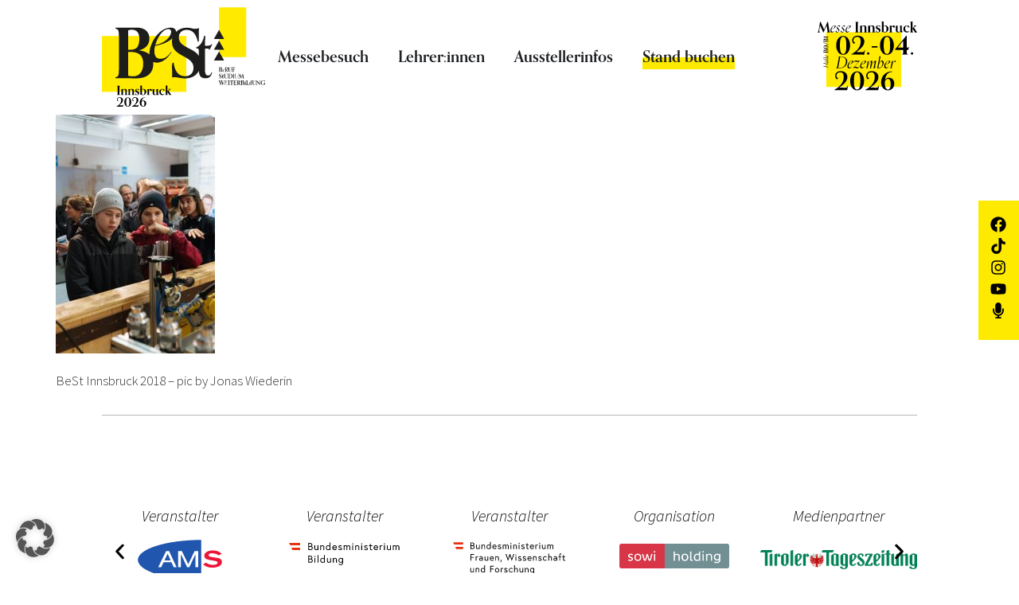

--- FILE ---
content_type: text/html; charset=UTF-8
request_url: https://best-innsbruck.at/2018/tag-2-in-bildern/dsc09778/
body_size: 32320
content:
<!doctype html>
<html lang="de">
<head>
	<meta charset="UTF-8">
	<meta name="viewport" content="width=device-width, initial-scale=1">
	<link rel="profile" href="https://gmpg.org/xfn/11">
	<meta name='robots' content='index, follow, max-image-preview:large, max-snippet:-1, max-video-preview:-1' />

	<!-- This site is optimized with the Yoast SEO plugin v26.8 - https://yoast.com/product/yoast-seo-wordpress/ -->
	<title>BeSt Innsbruck 2018 - pic by Jonas Wiederin &#8212; BeSt Innsbruck - Bildungsmesse, Lehrlingsmesse, Weiterbildungsmesse in Tirol</title>
	<link rel="canonical" href="https://best-innsbruck.at/2018/tag-2-in-bildern/dsc09778/" />
	<meta property="og:locale" content="de_DE" />
	<meta property="og:type" content="article" />
	<meta property="og:title" content="BeSt Innsbruck 2018 - pic by Jonas Wiederin &#8212; BeSt Innsbruck - Bildungsmesse, Lehrlingsmesse, Weiterbildungsmesse in Tirol" />
	<meta property="og:description" content="BeSt Innsbruck 2018 - pic by Jonas Wiederin" />
	<meta property="og:url" content="https://best-innsbruck.at/2018/tag-2-in-bildern/dsc09778/" />
	<meta property="og:site_name" content="BeSt Innsbruck - Bildungsmesse, Lehrlingsmesse, Weiterbildungsmesse in Tirol" />
	<meta property="article:publisher" content="https://www.facebook.com/bestinfo.at" />
	<meta property="article:modified_time" content="2018-12-06T15:17:35+00:00" />
	<meta property="og:image" content="https://best-innsbruck.at/2018/tag-2-in-bildern/dsc09778" />
	<meta property="og:image:width" content="683" />
	<meta property="og:image:height" content="1024" />
	<meta property="og:image:type" content="image/jpeg" />
	<meta name="twitter:card" content="summary_large_image" />
	<script type="application/ld+json" class="yoast-schema-graph">{"@context":"https://schema.org","@graph":[{"@type":"WebPage","@id":"https://best-innsbruck.at/2018/tag-2-in-bildern/dsc09778/","url":"https://best-innsbruck.at/2018/tag-2-in-bildern/dsc09778/","name":"BeSt Innsbruck 2018 - pic by Jonas Wiederin &#8212; BeSt Innsbruck - Bildungsmesse, Lehrlingsmesse, Weiterbildungsmesse in Tirol","isPartOf":{"@id":"https://best-innsbruck.at/#website"},"primaryImageOfPage":{"@id":"https://best-innsbruck.at/2018/tag-2-in-bildern/dsc09778/#primaryimage"},"image":{"@id":"https://best-innsbruck.at/2018/tag-2-in-bildern/dsc09778/#primaryimage"},"thumbnailUrl":"https://best-innsbruck.at/wp-content/uploads/sites/8/2018/12/DSC09778.jpg","datePublished":"2018-12-06T15:04:07+00:00","dateModified":"2018-12-06T15:17:35+00:00","breadcrumb":{"@id":"https://best-innsbruck.at/2018/tag-2-in-bildern/dsc09778/#breadcrumb"},"inLanguage":"de","potentialAction":[{"@type":"ReadAction","target":["https://best-innsbruck.at/2018/tag-2-in-bildern/dsc09778/"]}]},{"@type":"ImageObject","inLanguage":"de","@id":"https://best-innsbruck.at/2018/tag-2-in-bildern/dsc09778/#primaryimage","url":"https://best-innsbruck.at/wp-content/uploads/sites/8/2018/12/DSC09778.jpg","contentUrl":"https://best-innsbruck.at/wp-content/uploads/sites/8/2018/12/DSC09778.jpg","width":2828,"height":4242,"caption":"BeSt Innsbruck 2018 - pic by Jonas Wiederin"},{"@type":"BreadcrumbList","@id":"https://best-innsbruck.at/2018/tag-2-in-bildern/dsc09778/#breadcrumb","itemListElement":[{"@type":"ListItem","position":1,"name":"Home","item":"https://best-innsbruck.at/"},{"@type":"ListItem","position":2,"name":"Tag 2 in Bildern","item":"https://best-innsbruck.at/2018/tag-2-in-bildern/"},{"@type":"ListItem","position":3,"name":"BeSt Innsbruck 2018 &#8211; pic by Jonas Wiederin"}]},{"@type":"WebSite","@id":"https://best-innsbruck.at/#website","url":"https://best-innsbruck.at/","name":"BeSt Innsbruck - Bildungsmesse, Lehrlingsmesse, Weiterbildungsmesse in Tirol","description":"","publisher":{"@id":"https://best-innsbruck.at/#organization"},"potentialAction":[{"@type":"SearchAction","target":{"@type":"EntryPoint","urlTemplate":"https://best-innsbruck.at/?s={search_term_string}"},"query-input":{"@type":"PropertyValueSpecification","valueRequired":true,"valueName":"search_term_string"}}],"inLanguage":"de"},{"@type":"Organization","@id":"https://best-innsbruck.at/#organization","name":"BeSt Innsbruck","url":"https://best-innsbruck.at/","logo":{"@type":"ImageObject","inLanguage":"de","@id":"https://best-innsbruck.at/#/schema/logo/image/","url":"https://best-innsbruck.at/wp-content/uploads/sites/8/2018/01/best-bildugnsmesse-oesterreich300x158-1.jpg","contentUrl":"https://best-innsbruck.at/wp-content/uploads/sites/8/2018/01/best-bildugnsmesse-oesterreich300x158-1.jpg","width":300,"height":158,"caption":"BeSt Innsbruck"},"image":{"@id":"https://best-innsbruck.at/#/schema/logo/image/"},"sameAs":["https://www.facebook.com/bestinfo.at"]}]}</script>
	<!-- / Yoast SEO plugin. -->


<link rel="alternate" type="application/rss+xml" title="BeSt Innsbruck - Bildungsmesse, Lehrlingsmesse, Weiterbildungsmesse in Tirol &raquo; Feed" href="https://best-innsbruck.at/feed/" />
<link rel="alternate" type="application/rss+xml" title="BeSt Innsbruck - Bildungsmesse, Lehrlingsmesse, Weiterbildungsmesse in Tirol &raquo; Kommentar-Feed" href="https://best-innsbruck.at/comments/feed/" />
<link rel="alternate" title="oEmbed (JSON)" type="application/json+oembed" href="https://best-innsbruck.at/wp-json/oembed/1.0/embed?url=https%3A%2F%2Fbest-innsbruck.at%2F2018%2Ftag-2-in-bildern%2Fdsc09778%2F" />
<link rel="alternate" title="oEmbed (XML)" type="text/xml+oembed" href="https://best-innsbruck.at/wp-json/oembed/1.0/embed?url=https%3A%2F%2Fbest-innsbruck.at%2F2018%2Ftag-2-in-bildern%2Fdsc09778%2F&#038;format=xml" />
<link data-minify="1" rel="stylesheet" type="text/css" href="https://best-innsbruck.at/wp-content/cache/min/8/pfy2gay.css?ver=1769131274"><style id='wp-img-auto-sizes-contain-inline-css'>
img:is([sizes=auto i],[sizes^="auto," i]){contain-intrinsic-size:3000px 1500px}
/*# sourceURL=wp-img-auto-sizes-contain-inline-css */
</style>
<style id='wp-emoji-styles-inline-css'>

	img.wp-smiley, img.emoji {
		display: inline !important;
		border: none !important;
		box-shadow: none !important;
		height: 1em !important;
		width: 1em !important;
		margin: 0 0.07em !important;
		vertical-align: -0.1em !important;
		background: none !important;
		padding: 0 !important;
	}
/*# sourceURL=wp-emoji-styles-inline-css */
</style>
<link rel='stylesheet' id='wp-block-library-css' href='https://best-innsbruck.at/wp-includes/css/dist/block-library/style.min.css?ver=aeef6079b90a610845c436adaeaa4fb4' media='all' />
<style id='wppb-edit-profile-style-inline-css'>


/*# sourceURL=https://best-innsbruck.at/wp-content/plugins/profile-builder/assets/misc/gutenberg/blocks/build/edit-profile/style-index.css */
</style>
<style id='wppb-login-style-inline-css'>


/*# sourceURL=https://best-innsbruck.at/wp-content/plugins/profile-builder/assets/misc/gutenberg/blocks/build/login/style-index.css */
</style>
<style id='wppb-recover-password-style-inline-css'>


/*# sourceURL=https://best-innsbruck.at/wp-content/plugins/profile-builder/assets/misc/gutenberg/blocks/build/recover-password/style-index.css */
</style>
<style id='wppb-register-style-inline-css'>


/*# sourceURL=https://best-innsbruck.at/wp-content/plugins/profile-builder/assets/misc/gutenberg/blocks/build/register/style-index.css */
</style>
<style id='wppb-user-listing-style-inline-css'>


/*# sourceURL=https://best-innsbruck.at/wp-content/plugins/profile-builder-unlimited/add-ons/user-listing/assets/misc/gutenberg/blocks/build/user-listing/style-index.css */
</style>
<style id='global-styles-inline-css'>
:root{--wp--preset--aspect-ratio--square: 1;--wp--preset--aspect-ratio--4-3: 4/3;--wp--preset--aspect-ratio--3-4: 3/4;--wp--preset--aspect-ratio--3-2: 3/2;--wp--preset--aspect-ratio--2-3: 2/3;--wp--preset--aspect-ratio--16-9: 16/9;--wp--preset--aspect-ratio--9-16: 9/16;--wp--preset--color--black: #000000;--wp--preset--color--cyan-bluish-gray: #abb8c3;--wp--preset--color--white: #ffffff;--wp--preset--color--pale-pink: #f78da7;--wp--preset--color--vivid-red: #cf2e2e;--wp--preset--color--luminous-vivid-orange: #ff6900;--wp--preset--color--luminous-vivid-amber: #fcb900;--wp--preset--color--light-green-cyan: #7bdcb5;--wp--preset--color--vivid-green-cyan: #00d084;--wp--preset--color--pale-cyan-blue: #8ed1fc;--wp--preset--color--vivid-cyan-blue: #0693e3;--wp--preset--color--vivid-purple: #9b51e0;--wp--preset--gradient--vivid-cyan-blue-to-vivid-purple: linear-gradient(135deg,rgb(6,147,227) 0%,rgb(155,81,224) 100%);--wp--preset--gradient--light-green-cyan-to-vivid-green-cyan: linear-gradient(135deg,rgb(122,220,180) 0%,rgb(0,208,130) 100%);--wp--preset--gradient--luminous-vivid-amber-to-luminous-vivid-orange: linear-gradient(135deg,rgb(252,185,0) 0%,rgb(255,105,0) 100%);--wp--preset--gradient--luminous-vivid-orange-to-vivid-red: linear-gradient(135deg,rgb(255,105,0) 0%,rgb(207,46,46) 100%);--wp--preset--gradient--very-light-gray-to-cyan-bluish-gray: linear-gradient(135deg,rgb(238,238,238) 0%,rgb(169,184,195) 100%);--wp--preset--gradient--cool-to-warm-spectrum: linear-gradient(135deg,rgb(74,234,220) 0%,rgb(151,120,209) 20%,rgb(207,42,186) 40%,rgb(238,44,130) 60%,rgb(251,105,98) 80%,rgb(254,248,76) 100%);--wp--preset--gradient--blush-light-purple: linear-gradient(135deg,rgb(255,206,236) 0%,rgb(152,150,240) 100%);--wp--preset--gradient--blush-bordeaux: linear-gradient(135deg,rgb(254,205,165) 0%,rgb(254,45,45) 50%,rgb(107,0,62) 100%);--wp--preset--gradient--luminous-dusk: linear-gradient(135deg,rgb(255,203,112) 0%,rgb(199,81,192) 50%,rgb(65,88,208) 100%);--wp--preset--gradient--pale-ocean: linear-gradient(135deg,rgb(255,245,203) 0%,rgb(182,227,212) 50%,rgb(51,167,181) 100%);--wp--preset--gradient--electric-grass: linear-gradient(135deg,rgb(202,248,128) 0%,rgb(113,206,126) 100%);--wp--preset--gradient--midnight: linear-gradient(135deg,rgb(2,3,129) 0%,rgb(40,116,252) 100%);--wp--preset--font-size--small: 13px;--wp--preset--font-size--medium: 20px;--wp--preset--font-size--large: 36px;--wp--preset--font-size--x-large: 42px;--wp--preset--spacing--20: 0.44rem;--wp--preset--spacing--30: 0.67rem;--wp--preset--spacing--40: 1rem;--wp--preset--spacing--50: 1.5rem;--wp--preset--spacing--60: 2.25rem;--wp--preset--spacing--70: 3.38rem;--wp--preset--spacing--80: 5.06rem;--wp--preset--shadow--natural: 6px 6px 9px rgba(0, 0, 0, 0.2);--wp--preset--shadow--deep: 12px 12px 50px rgba(0, 0, 0, 0.4);--wp--preset--shadow--sharp: 6px 6px 0px rgba(0, 0, 0, 0.2);--wp--preset--shadow--outlined: 6px 6px 0px -3px rgb(255, 255, 255), 6px 6px rgb(0, 0, 0);--wp--preset--shadow--crisp: 6px 6px 0px rgb(0, 0, 0);}:root { --wp--style--global--content-size: 800px;--wp--style--global--wide-size: 1200px; }:where(body) { margin: 0; }.wp-site-blocks > .alignleft { float: left; margin-right: 2em; }.wp-site-blocks > .alignright { float: right; margin-left: 2em; }.wp-site-blocks > .aligncenter { justify-content: center; margin-left: auto; margin-right: auto; }:where(.wp-site-blocks) > * { margin-block-start: 24px; margin-block-end: 0; }:where(.wp-site-blocks) > :first-child { margin-block-start: 0; }:where(.wp-site-blocks) > :last-child { margin-block-end: 0; }:root { --wp--style--block-gap: 24px; }:root :where(.is-layout-flow) > :first-child{margin-block-start: 0;}:root :where(.is-layout-flow) > :last-child{margin-block-end: 0;}:root :where(.is-layout-flow) > *{margin-block-start: 24px;margin-block-end: 0;}:root :where(.is-layout-constrained) > :first-child{margin-block-start: 0;}:root :where(.is-layout-constrained) > :last-child{margin-block-end: 0;}:root :where(.is-layout-constrained) > *{margin-block-start: 24px;margin-block-end: 0;}:root :where(.is-layout-flex){gap: 24px;}:root :where(.is-layout-grid){gap: 24px;}.is-layout-flow > .alignleft{float: left;margin-inline-start: 0;margin-inline-end: 2em;}.is-layout-flow > .alignright{float: right;margin-inline-start: 2em;margin-inline-end: 0;}.is-layout-flow > .aligncenter{margin-left: auto !important;margin-right: auto !important;}.is-layout-constrained > .alignleft{float: left;margin-inline-start: 0;margin-inline-end: 2em;}.is-layout-constrained > .alignright{float: right;margin-inline-start: 2em;margin-inline-end: 0;}.is-layout-constrained > .aligncenter{margin-left: auto !important;margin-right: auto !important;}.is-layout-constrained > :where(:not(.alignleft):not(.alignright):not(.alignfull)){max-width: var(--wp--style--global--content-size);margin-left: auto !important;margin-right: auto !important;}.is-layout-constrained > .alignwide{max-width: var(--wp--style--global--wide-size);}body .is-layout-flex{display: flex;}.is-layout-flex{flex-wrap: wrap;align-items: center;}.is-layout-flex > :is(*, div){margin: 0;}body .is-layout-grid{display: grid;}.is-layout-grid > :is(*, div){margin: 0;}body{padding-top: 0px;padding-right: 0px;padding-bottom: 0px;padding-left: 0px;}a:where(:not(.wp-element-button)){text-decoration: underline;}:root :where(.wp-element-button, .wp-block-button__link){background-color: #32373c;border-width: 0;color: #fff;font-family: inherit;font-size: inherit;font-style: inherit;font-weight: inherit;letter-spacing: inherit;line-height: inherit;padding-top: calc(0.667em + 2px);padding-right: calc(1.333em + 2px);padding-bottom: calc(0.667em + 2px);padding-left: calc(1.333em + 2px);text-decoration: none;text-transform: inherit;}.has-black-color{color: var(--wp--preset--color--black) !important;}.has-cyan-bluish-gray-color{color: var(--wp--preset--color--cyan-bluish-gray) !important;}.has-white-color{color: var(--wp--preset--color--white) !important;}.has-pale-pink-color{color: var(--wp--preset--color--pale-pink) !important;}.has-vivid-red-color{color: var(--wp--preset--color--vivid-red) !important;}.has-luminous-vivid-orange-color{color: var(--wp--preset--color--luminous-vivid-orange) !important;}.has-luminous-vivid-amber-color{color: var(--wp--preset--color--luminous-vivid-amber) !important;}.has-light-green-cyan-color{color: var(--wp--preset--color--light-green-cyan) !important;}.has-vivid-green-cyan-color{color: var(--wp--preset--color--vivid-green-cyan) !important;}.has-pale-cyan-blue-color{color: var(--wp--preset--color--pale-cyan-blue) !important;}.has-vivid-cyan-blue-color{color: var(--wp--preset--color--vivid-cyan-blue) !important;}.has-vivid-purple-color{color: var(--wp--preset--color--vivid-purple) !important;}.has-black-background-color{background-color: var(--wp--preset--color--black) !important;}.has-cyan-bluish-gray-background-color{background-color: var(--wp--preset--color--cyan-bluish-gray) !important;}.has-white-background-color{background-color: var(--wp--preset--color--white) !important;}.has-pale-pink-background-color{background-color: var(--wp--preset--color--pale-pink) !important;}.has-vivid-red-background-color{background-color: var(--wp--preset--color--vivid-red) !important;}.has-luminous-vivid-orange-background-color{background-color: var(--wp--preset--color--luminous-vivid-orange) !important;}.has-luminous-vivid-amber-background-color{background-color: var(--wp--preset--color--luminous-vivid-amber) !important;}.has-light-green-cyan-background-color{background-color: var(--wp--preset--color--light-green-cyan) !important;}.has-vivid-green-cyan-background-color{background-color: var(--wp--preset--color--vivid-green-cyan) !important;}.has-pale-cyan-blue-background-color{background-color: var(--wp--preset--color--pale-cyan-blue) !important;}.has-vivid-cyan-blue-background-color{background-color: var(--wp--preset--color--vivid-cyan-blue) !important;}.has-vivid-purple-background-color{background-color: var(--wp--preset--color--vivid-purple) !important;}.has-black-border-color{border-color: var(--wp--preset--color--black) !important;}.has-cyan-bluish-gray-border-color{border-color: var(--wp--preset--color--cyan-bluish-gray) !important;}.has-white-border-color{border-color: var(--wp--preset--color--white) !important;}.has-pale-pink-border-color{border-color: var(--wp--preset--color--pale-pink) !important;}.has-vivid-red-border-color{border-color: var(--wp--preset--color--vivid-red) !important;}.has-luminous-vivid-orange-border-color{border-color: var(--wp--preset--color--luminous-vivid-orange) !important;}.has-luminous-vivid-amber-border-color{border-color: var(--wp--preset--color--luminous-vivid-amber) !important;}.has-light-green-cyan-border-color{border-color: var(--wp--preset--color--light-green-cyan) !important;}.has-vivid-green-cyan-border-color{border-color: var(--wp--preset--color--vivid-green-cyan) !important;}.has-pale-cyan-blue-border-color{border-color: var(--wp--preset--color--pale-cyan-blue) !important;}.has-vivid-cyan-blue-border-color{border-color: var(--wp--preset--color--vivid-cyan-blue) !important;}.has-vivid-purple-border-color{border-color: var(--wp--preset--color--vivid-purple) !important;}.has-vivid-cyan-blue-to-vivid-purple-gradient-background{background: var(--wp--preset--gradient--vivid-cyan-blue-to-vivid-purple) !important;}.has-light-green-cyan-to-vivid-green-cyan-gradient-background{background: var(--wp--preset--gradient--light-green-cyan-to-vivid-green-cyan) !important;}.has-luminous-vivid-amber-to-luminous-vivid-orange-gradient-background{background: var(--wp--preset--gradient--luminous-vivid-amber-to-luminous-vivid-orange) !important;}.has-luminous-vivid-orange-to-vivid-red-gradient-background{background: var(--wp--preset--gradient--luminous-vivid-orange-to-vivid-red) !important;}.has-very-light-gray-to-cyan-bluish-gray-gradient-background{background: var(--wp--preset--gradient--very-light-gray-to-cyan-bluish-gray) !important;}.has-cool-to-warm-spectrum-gradient-background{background: var(--wp--preset--gradient--cool-to-warm-spectrum) !important;}.has-blush-light-purple-gradient-background{background: var(--wp--preset--gradient--blush-light-purple) !important;}.has-blush-bordeaux-gradient-background{background: var(--wp--preset--gradient--blush-bordeaux) !important;}.has-luminous-dusk-gradient-background{background: var(--wp--preset--gradient--luminous-dusk) !important;}.has-pale-ocean-gradient-background{background: var(--wp--preset--gradient--pale-ocean) !important;}.has-electric-grass-gradient-background{background: var(--wp--preset--gradient--electric-grass) !important;}.has-midnight-gradient-background{background: var(--wp--preset--gradient--midnight) !important;}.has-small-font-size{font-size: var(--wp--preset--font-size--small) !important;}.has-medium-font-size{font-size: var(--wp--preset--font-size--medium) !important;}.has-large-font-size{font-size: var(--wp--preset--font-size--large) !important;}.has-x-large-font-size{font-size: var(--wp--preset--font-size--x-large) !important;}
:root :where(.wp-block-pullquote){font-size: 1.5em;line-height: 1.6;}
/*# sourceURL=global-styles-inline-css */
</style>
<link data-minify="1" rel='stylesheet' id='wcs-timetable-css' href='https://best-innsbruck.at/wp-content/cache/background-css/8/best-innsbruck.at/wp-content/cache/min/8/wp-content/plugins/weekly-class/assets/front/css/timetable.css?ver=1769131274&wpr_t=1769329660' media='all' />
<style id='wcs-timetable-inline-css'>
.wcs-single__action .wcs-btn--action{color:rgba( 255,255,255,1);background-color:#BD322C}
/*# sourceURL=wcs-timetable-inline-css */
</style>
<link data-minify="1" rel='stylesheet' id='wppb_pbpl_css-css' href='https://best-innsbruck.at/wp-content/cache/min/8/wp-content/plugins/profile-builder/assets/css/placeholder-labels.css?ver=1769131274' media='all' />
<link data-minify="1" rel='stylesheet' id='hello-elementor-css' href='https://best-innsbruck.at/wp-content/cache/min/8/wp-content/themes/hello-elementor/assets/css/reset.css?ver=1769131274' media='all' />
<link data-minify="1" rel='stylesheet' id='hello-elementor-theme-style-css' href='https://best-innsbruck.at/wp-content/cache/min/8/wp-content/themes/hello-elementor/assets/css/theme.css?ver=1769131274' media='all' />
<link data-minify="1" rel='stylesheet' id='hello-elementor-header-footer-css' href='https://best-innsbruck.at/wp-content/cache/min/8/wp-content/themes/hello-elementor/assets/css/header-footer.css?ver=1769131274' media='all' />
<link rel='stylesheet' id='elementor-frontend-css' href='https://best-innsbruck.at/wp-content/uploads/sites/8/elementor/css/custom-frontend.min.css?ver=1769131271' media='all' />
<link rel='stylesheet' id='elementor-post-864-css' href='https://best-innsbruck.at/wp-content/uploads/sites/8/elementor/css/post-864.css?ver=1769131271' media='all' />
<link rel='stylesheet' id='widget-image-css' href='https://best-innsbruck.at/wp-content/plugins/elementor/assets/css/widget-image.min.css?ver=3.34.2' media='all' />
<link rel='stylesheet' id='widget-mega-menu-css' href='https://best-innsbruck.at/wp-content/uploads/sites/8/elementor/css/custom-pro-widget-mega-menu.min.css?ver=1769131271' media='all' />
<link rel='stylesheet' id='widget-divider-css' href='https://best-innsbruck.at/wp-content/plugins/elementor/assets/css/widget-divider.min.css?ver=3.34.2' media='all' />
<link data-minify="1" rel='stylesheet' id='swiper-css' href='https://best-innsbruck.at/wp-content/cache/min/8/wp-content/plugins/elementor/assets/lib/swiper/v8/css/swiper.min.css?ver=1769131274' media='all' />
<link rel='stylesheet' id='e-swiper-css' href='https://best-innsbruck.at/wp-content/plugins/elementor/assets/css/conditionals/e-swiper.min.css?ver=3.34.2' media='all' />
<link rel='stylesheet' id='widget-nested-carousel-css' href='https://best-innsbruck.at/wp-content/plugins/elementor-pro/assets/css/widget-nested-carousel.min.css?ver=3.34.2' media='all' />
<link rel='stylesheet' id='widget-heading-css' href='https://best-innsbruck.at/wp-content/plugins/elementor/assets/css/widget-heading.min.css?ver=3.34.2' media='all' />
<link rel='stylesheet' id='widget-social-icons-css' href='https://best-innsbruck.at/wp-content/plugins/elementor/assets/css/widget-social-icons.min.css?ver=3.34.2' media='all' />
<link rel='stylesheet' id='e-apple-webkit-css' href='https://best-innsbruck.at/wp-content/uploads/sites/8/elementor/css/custom-apple-webkit.min.css?ver=1769131271' media='all' />
<link rel='stylesheet' id='uael-frontend-css' href='https://best-innsbruck.at/wp-content/plugins/ultimate-elementor/assets/min-css/uael-frontend.min.css?ver=1.42.3' media='all' />
<link rel='stylesheet' id='uael-teammember-social-icons-css' href='https://best-innsbruck.at/wp-content/plugins/elementor/assets/css/widget-social-icons.min.css?ver=3.24.0' media='all' />
<link data-minify="1" rel='stylesheet' id='uael-social-share-icons-brands-css' href='https://best-innsbruck.at/wp-content/cache/min/8/wp-content/plugins/elementor/assets/lib/font-awesome/css/brands.css?ver=1769131274' media='all' />
<link data-minify="1" rel='stylesheet' id='uael-social-share-icons-fontawesome-css' href='https://best-innsbruck.at/wp-content/cache/min/8/wp-content/plugins/elementor/assets/lib/font-awesome/css/fontawesome.css?ver=1769131274' media='all' />
<link data-minify="1" rel='stylesheet' id='uael-nav-menu-icons-css' href='https://best-innsbruck.at/wp-content/cache/min/8/wp-content/plugins/elementor/assets/lib/font-awesome/css/solid.css?ver=1769131274' media='all' />
<link rel='stylesheet' id='elementor-post-1235-css' href='https://best-innsbruck.at/wp-content/uploads/sites/8/elementor/css/post-1235.css?ver=1769131272' media='all' />
<link rel='stylesheet' id='elementor-post-1259-css' href='https://best-innsbruck.at/wp-content/uploads/sites/8/elementor/css/post-1259.css?ver=1769131273' media='all' />
<link data-minify="1" rel='stylesheet' id='borlabs-cookie-custom-css' href='https://best-innsbruck.at/wp-content/cache/min/8/wp-content/cache/borlabs-cookie/8/borlabs-cookie-8-de.css?ver=1769131274' media='all' />
<link data-minify="1" rel='stylesheet' id='hello-elementor-child-style-css' href='https://best-innsbruck.at/wp-content/cache/min/8/wp-content/themes/best-innsbruck-hello-child/style.css?ver=1769131274' media='all' />
<link rel='stylesheet' id='eael-general-css' href='https://best-innsbruck.at/wp-content/plugins/essential-addons-for-elementor-lite/assets/front-end/css/view/general.min.css?ver=6.5.8' media='all' />
<link data-minify="1" rel='stylesheet' id='elementor-gf-local-sourcesanspro-css' href='https://best-innsbruck.at/wp-content/cache/min/8/wp-content/uploads/sites/8/elementor/google-fonts/css/sourcesanspro.css?ver=1769131274' media='all' />
<link data-minify="1" rel='stylesheet' id='elementor-gf-local-opensans-css' href='https://best-innsbruck.at/wp-content/cache/min/8/wp-content/uploads/sites/8/elementor/google-fonts/css/opensans.css?ver=1769131274' media='all' />
<link data-minify="1" rel='stylesheet' id='wppb_stylesheet-css' href='https://best-innsbruck.at/wp-content/cache/background-css/8/best-innsbruck.at/wp-content/cache/min/8/wp-content/plugins/profile-builder/assets/css/style-front-end.css?ver=1769131274&wpr_t=1769329661' media='all' />
<script src="https://best-innsbruck.at/wp-includes/js/jquery/jquery.min.js?ver=3.7.1" id="jquery-core-js"></script>
<script src="https://best-innsbruck.at/wp-includes/js/jquery/jquery-migrate.min.js?ver=3.4.1" id="jquery-migrate-js" data-rocket-defer defer></script>
<script data-minify="1" src="https://best-innsbruck.at/wp-content/cache/min/8/wp-content/plugins/profile-builder/assets/js/placeholder-labels.js?ver=1768440225" id="wppb_pbpl_init-js" data-rocket-defer defer></script>
<script data-no-optimize="1" data-no-minify="1" data-cfasync="false" src="https://best-innsbruck.at/wp-content/cache/borlabs-cookie/8/borlabs-cookie-config-de.json.js?ver=3.3.23-78" id="borlabs-cookie-config-js" data-rocket-defer defer></script>
<link rel="https://api.w.org/" href="https://best-innsbruck.at/wp-json/" /><link rel="alternate" title="JSON" type="application/json" href="https://best-innsbruck.at/wp-json/wp/v2/media/506" /><link rel="EditURI" type="application/rsd+xml" title="RSD" href="https://best-innsbruck.at/xmlrpc.php?rsd" />

<link rel='shortlink' href='https://best-innsbruck.at/?p=506' />
<style type="text/css" media="all" id="wcs_styles"></style><meta name="description" content="BeSt Innsbruck 2018 - pic by Jonas Wiederin">
<meta name="generator" content="Elementor 3.34.2; features: e_font_icon_svg, additional_custom_breakpoints; settings: css_print_method-external, google_font-enabled, font_display-auto">
			<style>
				.e-con.e-parent:nth-of-type(n+4):not(.e-lazyloaded):not(.e-no-lazyload),
				.e-con.e-parent:nth-of-type(n+4):not(.e-lazyloaded):not(.e-no-lazyload) * {
					background-image: none !important;
				}
				@media screen and (max-height: 1024px) {
					.e-con.e-parent:nth-of-type(n+3):not(.e-lazyloaded):not(.e-no-lazyload),
					.e-con.e-parent:nth-of-type(n+3):not(.e-lazyloaded):not(.e-no-lazyload) * {
						background-image: none !important;
					}
				}
				@media screen and (max-height: 640px) {
					.e-con.e-parent:nth-of-type(n+2):not(.e-lazyloaded):not(.e-no-lazyload),
					.e-con.e-parent:nth-of-type(n+2):not(.e-lazyloaded):not(.e-no-lazyload) * {
						background-image: none !important;
					}
				}
			</style>
			<link rel="icon" href="https://best-innsbruck.at/wp-content/uploads/sites/8/2022/05/Best_Messe_Favicon.svg" sizes="32x32" />
<link rel="icon" href="https://best-innsbruck.at/wp-content/uploads/sites/8/2022/05/Best_Messe_Favicon.svg" sizes="192x192" />
<link rel="apple-touch-icon" href="https://best-innsbruck.at/wp-content/uploads/sites/8/2022/05/Best_Messe_Favicon.svg" />
<meta name="msapplication-TileImage" content="https://best-innsbruck.at/wp-content/uploads/sites/8/2022/05/Best_Messe_Favicon.svg" />
<noscript><style id="rocket-lazyload-nojs-css">.rll-youtube-player, [data-lazy-src]{display:none !important;}</style></noscript><style id="wpr-lazyload-bg-container"></style><style id="wpr-lazyload-bg-exclusion"></style>
<noscript>
<style id="wpr-lazyload-bg-nostyle">.owl-carousel .owl-video-play-icon{--wpr-bg-9bd8470d-1ecd-431e-828e-8eb6bf7228f6: url('https://best-innsbruck.at/wp-content/plugins/weekly-class/assets/libs/owlcarousel/css/owl.video.play.png');}.wppb-table .wppb-sorting .wppb-sorting-default{--wpr-bg-0a52d914-7968-48e0-ab47-f8de5625c74f: url('https://best-innsbruck.at/wp-content/plugins/profile-builder/assets/images/sorting-default.png');}.wppb-table .wppb-sorting .wppb-sorting-ascending{--wpr-bg-7da63ab3-9f80-4014-9f17-30ee57b85b36: url('https://best-innsbruck.at/wp-content/plugins/profile-builder/assets/images/sorting-ascending.png');}.wppb-table .wppb-sorting .wppb-sorting-descending{--wpr-bg-0575edb0-dcab-4122-9ce9-75424ca6ef37: url('https://best-innsbruck.at/wp-content/plugins/profile-builder/assets/images/sorting-descending.png');}</style>
</noscript>
<script type="application/javascript">const rocket_pairs = [{"selector":".owl-carousel .owl-video-play-icon","style":".owl-carousel .owl-video-play-icon{--wpr-bg-9bd8470d-1ecd-431e-828e-8eb6bf7228f6: url('https:\/\/best-innsbruck.at\/wp-content\/plugins\/weekly-class\/assets\/libs\/owlcarousel\/css\/owl.video.play.png');}","hash":"9bd8470d-1ecd-431e-828e-8eb6bf7228f6","url":"https:\/\/best-innsbruck.at\/wp-content\/plugins\/weekly-class\/assets\/libs\/owlcarousel\/css\/owl.video.play.png"},{"selector":".wppb-table .wppb-sorting .wppb-sorting-default","style":".wppb-table .wppb-sorting .wppb-sorting-default{--wpr-bg-0a52d914-7968-48e0-ab47-f8de5625c74f: url('https:\/\/best-innsbruck.at\/wp-content\/plugins\/profile-builder\/assets\/images\/sorting-default.png');}","hash":"0a52d914-7968-48e0-ab47-f8de5625c74f","url":"https:\/\/best-innsbruck.at\/wp-content\/plugins\/profile-builder\/assets\/images\/sorting-default.png"},{"selector":".wppb-table .wppb-sorting .wppb-sorting-ascending","style":".wppb-table .wppb-sorting .wppb-sorting-ascending{--wpr-bg-7da63ab3-9f80-4014-9f17-30ee57b85b36: url('https:\/\/best-innsbruck.at\/wp-content\/plugins\/profile-builder\/assets\/images\/sorting-ascending.png');}","hash":"7da63ab3-9f80-4014-9f17-30ee57b85b36","url":"https:\/\/best-innsbruck.at\/wp-content\/plugins\/profile-builder\/assets\/images\/sorting-ascending.png"},{"selector":".wppb-table .wppb-sorting .wppb-sorting-descending","style":".wppb-table .wppb-sorting .wppb-sorting-descending{--wpr-bg-0575edb0-dcab-4122-9ce9-75424ca6ef37: url('https:\/\/best-innsbruck.at\/wp-content\/plugins\/profile-builder\/assets\/images\/sorting-descending.png');}","hash":"0575edb0-dcab-4122-9ce9-75424ca6ef37","url":"https:\/\/best-innsbruck.at\/wp-content\/plugins\/profile-builder\/assets\/images\/sorting-descending.png"}]; const rocket_excluded_pairs = [];</script><meta name="generator" content="WP Rocket 3.20.3" data-wpr-features="wpr_lazyload_css_bg_img wpr_defer_js wpr_minify_js wpr_lazyload_images wpr_minify_css wpr_preload_links wpr_host_fonts_locally wpr_desktop" /></head>
<body class="attachment wp-singular attachment-template-default single single-attachment postid-506 attachmentid-506 attachment-jpeg wp-custom-logo wp-embed-responsive wp-theme-hello-elementor wp-child-theme-best-innsbruck-hello-child hello-elementor-default elementor-default elementor-kit-864">


<a class="skip-link screen-reader-text" href="#content">Zum Inhalt springen</a>

		<header data-rocket-location-hash="907655987840414fd158e1379cf9958f" data-elementor-type="header" data-elementor-id="1235" class="elementor elementor-1235 elementor-location-header" data-elementor-post-type="elementor_library">
			<div class="elementor-element elementor-element-f138496 e-flex e-con-boxed e-con e-parent" data-id="f138496" data-element_type="container" data-settings="{&quot;background_background&quot;:&quot;classic&quot;}">
					<div data-rocket-location-hash="da3b654b339ed49f0234db69a353a170" class="e-con-inner">
		<div class="elementor-element elementor-element-8a411fc e-con-full e-flex e-con e-child" data-id="8a411fc" data-element_type="container">
				<div class="elementor-element elementor-element-31ce62c elementor-widget elementor-widget-image" data-id="31ce62c" data-element_type="widget" data-widget_type="image.default">
				<div class="elementor-widget-container">
																<a href="https://best-innsbruck.at">
							<img width="185" height="113" src="data:image/svg+xml,%3Csvg%20xmlns='http://www.w3.org/2000/svg'%20viewBox='0%200%20185%20113'%3E%3C/svg%3E" class="attachment-full size-full wp-image-4905" alt="" data-lazy-src="https://best-innsbruck.at/wp-content/uploads/sites/8/2023/12/BeSt-Innsbruck-Messe-Beruf-Studium-Weiterbildung-Logo-1.svg" /><noscript><img width="185" height="113" src="https://best-innsbruck.at/wp-content/uploads/sites/8/2023/12/BeSt-Innsbruck-Messe-Beruf-Studium-Weiterbildung-Logo-1.svg" class="attachment-full size-full wp-image-4905" alt="" /></noscript>								</a>
															</div>
				</div>
				</div>
		<div class="elementor-element elementor-element-d1bf015 e-con-full e-flex e-con e-child" data-id="d1bf015" data-element_type="container">
				<div class="elementor-element elementor-element-af3b7c1 elementor-widget-mobile__width-inherit e-fit_to_content e-n-menu-none elementor-hidden-tablet elementor-hidden-mobile e-n-menu-layout-horizontal elementor-widget elementor-widget-n-menu" data-id="af3b7c1" data-element_type="widget" id="no-underline" data-settings="{&quot;menu_items&quot;:[{&quot;item_title&quot;:&quot;Messebesuch&quot;,&quot;_id&quot;:&quot;c826a0e&quot;,&quot;item_dropdown_content&quot;:&quot;yes&quot;,&quot;item_link&quot;:{&quot;url&quot;:&quot;&quot;,&quot;is_external&quot;:&quot;&quot;,&quot;nofollow&quot;:&quot;&quot;,&quot;custom_attributes&quot;:&quot;&quot;},&quot;item_icon&quot;:{&quot;value&quot;:&quot;&quot;,&quot;library&quot;:&quot;&quot;},&quot;item_icon_active&quot;:null,&quot;element_id&quot;:&quot;&quot;},{&quot;item_title&quot;:&quot;Lehrer:innen&quot;,&quot;item_dropdown_content&quot;:&quot;yes&quot;,&quot;_id&quot;:&quot;9cde760&quot;,&quot;item_link&quot;:{&quot;url&quot;:&quot;&quot;,&quot;is_external&quot;:&quot;&quot;,&quot;nofollow&quot;:&quot;&quot;,&quot;custom_attributes&quot;:&quot;&quot;},&quot;item_icon&quot;:{&quot;value&quot;:&quot;&quot;,&quot;library&quot;:&quot;&quot;},&quot;item_icon_active&quot;:null,&quot;element_id&quot;:&quot;&quot;},{&quot;item_title&quot;:&quot;Ausstellerinfos&quot;,&quot;item_dropdown_content&quot;:&quot;yes&quot;,&quot;_id&quot;:&quot;2c0edc8&quot;,&quot;element_id&quot;:&quot;link-aktiv&quot;,&quot;item_link&quot;:{&quot;url&quot;:&quot;&quot;,&quot;is_external&quot;:&quot;&quot;,&quot;nofollow&quot;:&quot;&quot;,&quot;custom_attributes&quot;:&quot;&quot;},&quot;item_icon&quot;:{&quot;value&quot;:&quot;&quot;,&quot;library&quot;:&quot;&quot;},&quot;item_icon_active&quot;:null},{&quot;item_title&quot;:&quot;&lt;span class=\&quot;underline\&quot;&gt;Stand buchen&lt;\/span&gt;&quot;,&quot;item_dropdown_content&quot;:&quot;&quot;,&quot;element_id&quot;:&quot;link-aktiv&quot;,&quot;item_link&quot;:{&quot;url&quot;:&quot;https:\/\/sowiholding.at\/ausstellerbereich\/login\/&quot;,&quot;is_external&quot;:&quot;&quot;,&quot;nofollow&quot;:&quot;&quot;,&quot;custom_attributes&quot;:&quot;&quot;},&quot;_id&quot;:&quot;6f24711&quot;,&quot;item_icon&quot;:{&quot;value&quot;:&quot;&quot;,&quot;library&quot;:&quot;&quot;},&quot;item_icon_active&quot;:null}],&quot;content_width&quot;:&quot;fit_to_content&quot;,&quot;horizontal_scroll_mobile&quot;:&quot;disable&quot;,&quot;menu_item_title_distance_from_content_tablet&quot;:{&quot;unit&quot;:&quot;px&quot;,&quot;size&quot;:0,&quot;sizes&quot;:[]},&quot;menu_item_title_distance_from_content_mobile&quot;:{&quot;unit&quot;:&quot;px&quot;,&quot;size&quot;:0,&quot;sizes&quot;:[]},&quot;breakpoint_selector&quot;:&quot;none&quot;,&quot;content_horizontal_position&quot;:&quot;center&quot;,&quot;item_layout&quot;:&quot;horizontal&quot;,&quot;open_on&quot;:&quot;hover&quot;,&quot;horizontal_scroll&quot;:&quot;disable&quot;,&quot;menu_item_title_distance_from_content&quot;:{&quot;unit&quot;:&quot;px&quot;,&quot;size&quot;:0,&quot;sizes&quot;:[]}}" data-widget_type="mega-menu.default">
				<div class="elementor-widget-container">
							<nav class="e-n-menu" data-widget-number="183" aria-label="Menü">
					<button class="e-n-menu-toggle" id="menu-toggle-183" aria-haspopup="true" aria-expanded="false" aria-controls="menubar-183" aria-label="Menü Umschalter">
			<span class="e-n-menu-toggle-icon e-open">
				<svg xmlns="http://www.w3.org/2000/svg" width="35" height="19" viewBox="0 0 35 19"><g id="Gruppe_109" data-name="Gruppe 109" transform="translate(-327 -30.5)"><line id="Linie_19" data-name="Linie 19" x1="35" transform="translate(327 32)" fill="none" stroke="#000" stroke-width="3"></line><line id="Linie_20" data-name="Linie 20" x1="35" transform="translate(327 40)" fill="none" stroke="#000" stroke-width="3"></line><line id="Linie_21" data-name="Linie 21" x1="35" transform="translate(327 48)" fill="none" stroke="#000" stroke-width="3"></line></g></svg>			</span>
			<span class="e-n-menu-toggle-icon e-close">
				<svg xmlns="http://www.w3.org/2000/svg" width="26.87" height="26.87" viewBox="0 0 26.87 26.87"><g id="Gruppe_112" data-name="Gruppe 112" transform="translate(-253.439 -26.439)"><line id="Linie_19" data-name="Linie 19" x1="35" transform="translate(254.5 52.249) rotate(-45)" fill="none" stroke="#000" stroke-width="3"></line><line id="Linie_20" data-name="Linie 20" x1="35" transform="translate(254.5 27.5) rotate(45)" fill="none" stroke="#000" stroke-width="3"></line></g></svg>			</span>
		</button>
					<div class="e-n-menu-wrapper" id="menubar-183" aria-labelledby="menu-toggle-183">
				<ul class="e-n-menu-heading">
								<li class="e-n-menu-item">
				<div id="e-n-menu-title-1831" class="e-n-menu-title">
					<div class="e-n-menu-title-container">												<span class="e-n-menu-title-text">
							Messebesuch						</span>
					</div>											<button id="e-n-menu-dropdown-icon-1831" class="e-n-menu-dropdown-icon e-focus" data-tab-index="1" aria-haspopup="true" aria-expanded="false" aria-controls="e-n-menu-content-1831" >
							<span class="e-n-menu-dropdown-icon-opened">
																<span class="elementor-screen-only">Schließe Messebesuch</span>
							</span>
							<span class="e-n-menu-dropdown-icon-closed">
																<span class="elementor-screen-only">Öffne Messebesuch</span>
							</span>
						</button>
									</div>
									<div class="e-n-menu-content">
						<div id="e-n-menu-content-1831" data-tab-index="1" aria-labelledby="e-n-menu-dropdown-icon-1831" class="elementor-element elementor-element-c393803 e-con-full e-flex e-con e-child" data-id="c393803" data-element_type="container" data-settings="{&quot;background_background&quot;:&quot;classic&quot;}">
		<div class="elementor-element elementor-element-15f3268 e-con-full e-flex e-con e-child" data-id="15f3268" data-element_type="container">
				<div class="elementor-element elementor-element-f8284e8 elementor-widget__width-initial underline elementor-widget elementor-widget-text-editor" data-id="f8284e8" data-element_type="widget" data-widget_type="text-editor.default">
				<div class="elementor-widget-container">
									<p>Veranstaltung</p>								</div>
				</div>
				<div class="elementor-element elementor-element-a56d458 elementor-widget elementor-widget-text-editor" data-id="a56d458" data-element_type="widget" data-widget_type="text-editor.default">
				<div class="elementor-widget-container">
									<p><a class="underline-hover underline-active" style="text-decoration: none;" href="https://best-innsbruck.at/messebesuch/ausstellerliste/">Ausstellerliste</a></p><p><a class="underline-hover underline-active" style="text-decoration: none;" href="https://best-innsbruck.at/messebesuch/hallenplan/">Hallenplan</a></p><p><a class="underline-hover underline-active" style="text-decoration: none;" href="https://best-innsbruck.at/messebesuch/routenplaner/">Interessensrouten</a></p><p><a class="underline-hover underline-active" style="text-decoration: none;" href="https://best-innsbruck.at/messebesuch/vorbereitung/">Vorbereitung</a></p><p><a class="underline-hover underline-active" style="text-decoration: none;" href="https://best-innsbruck.at/blog/">Blog</a></p><p><a class="underline-hover underline-active" style="text-decoration: none;" href="https://best-innsbruck.at/messebesuch/anfahrt/">Anreise</a></p>								</div>
				</div>
				</div>
		<div class="elementor-element elementor-element-d923ee1 e-con-full e-flex e-con e-child" data-id="d923ee1" data-element_type="container">
				<div class="elementor-element elementor-element-bfee388 elementor-widget__width-initial elementor-widget elementor-widget-text-editor" data-id="bfee388" data-element_type="widget" data-widget_type="text-editor.default">
				<div class="elementor-widget-container">
									<div class="underline">Specials</div>								</div>
				</div>
				<div class="elementor-element elementor-element-5c907bb elementor-widget elementor-widget-text-editor" data-id="5c907bb" data-element_type="widget" data-widget_type="text-editor.default">
				<div class="elementor-widget-container">
									<p><a class="underline-hover" style="text-decoration: none;" href="https://best-innsbruck.at/messebesuch/ausstellerliste/?ul_filter_global_bildungsbereich=unternehmen_ausbildung">Berufswelten</a></p><p><a class="underline-hover" style="text-decoration: none;" href="https://best-innsbruck.at/htl-tirol/">HTL Tirol</a></p><p><a class="underline-hover" style="text-decoration: none;" href="https://best-innsbruck.at/messeprogramm/jugendcoaching/">Jugendcoaching</a></p><p><a class="underline-hover" style="text-decoration: none;" href="https://best-innsbruck.at/messebesuch/tt-news-checker/">TT News-Checker</a></p>								</div>
				</div>
				</div>
		<div class="elementor-element elementor-element-ce21d27 e-con-full e-flex e-con e-child" data-id="ce21d27" data-element_type="container">
				<div class="elementor-element elementor-element-5ca8d03 elementor-widget__width-initial elementor-widget elementor-widget-text-editor" data-id="5ca8d03" data-element_type="widget" data-widget_type="text-editor.default">
				<div class="elementor-widget-container">
									<div class="underline">Programm</div>								</div>
				</div>
				<div class="elementor-element elementor-element-4faf03b elementor-widget elementor-widget-text-editor" data-id="4faf03b" data-element_type="widget" data-widget_type="text-editor.default">
				<div class="elementor-widget-container">
									<p><a class="underline-hover" style="text-decoration: none;" href="https://best-innsbruck.at/messeprogramm/vortrags-und-buehnenprogramm/">Bühne</a></p><p><a class="underline-hover" style="text-decoration: none;" href="https://best-innsbruck.at/workshops/">Workshops</a></p><p><a class="underline-hover" style="text-decoration: none;" href="https://best-innsbruck.at/messebesuch/mitmachaktionen/">Mitmachaktionen</a></p>								</div>
				</div>
				</div>
				</div>
							</div>
							</li>
					<li class="e-n-menu-item">
				<div id="e-n-menu-title-1832" class="e-n-menu-title">
					<div class="e-n-menu-title-container">												<span class="e-n-menu-title-text">
							Lehrer:innen						</span>
					</div>											<button id="e-n-menu-dropdown-icon-1832" class="e-n-menu-dropdown-icon e-focus" data-tab-index="2" aria-haspopup="true" aria-expanded="false" aria-controls="e-n-menu-content-1832" >
							<span class="e-n-menu-dropdown-icon-opened">
																<span class="elementor-screen-only">Schließe Lehrer:innen</span>
							</span>
							<span class="e-n-menu-dropdown-icon-closed">
																<span class="elementor-screen-only">Öffne Lehrer:innen</span>
							</span>
						</button>
									</div>
									<div class="e-n-menu-content">
						<div id="e-n-menu-content-1832" data-tab-index="2" aria-labelledby="e-n-menu-dropdown-icon-1832" class="elementor-element elementor-element-c47dc5c e-con-full e-flex e-con e-child" data-id="c47dc5c" data-element_type="container" data-settings="{&quot;background_background&quot;:&quot;classic&quot;}">
		<div class="elementor-element elementor-element-fbccc30 e-con-full e-flex e-con e-child" data-id="fbccc30" data-element_type="container">
				<div class="elementor-element elementor-element-98901ea elementor-widget__width-initial elementor-widget elementor-widget-text-editor" data-id="98901ea" data-element_type="widget" data-widget_type="text-editor.default">
				<div class="elementor-widget-container">
									<p><a class="underline-hover" style="text-decoration: none;" href="https://best-innsbruck.at/lehrerinnen-beraterinnen/">Informationen</a></p><p><a class="underline-hover" style="text-decoration: none;" href="https://best-innsbruck.at/lehrerinnen-beraterinnen/teachers-corner/">Teachers&#8216; Corner</a></p><p><a class="underline-hover" style="text-decoration: none;" href="https://best-innsbruck.at/lehrerinnen-beraterinnen/anmeldung-fuer-besucherinnen/">Anmeldung für Schulklassen</a></p>								</div>
				</div>
				</div>
				</div>
							</div>
							</li>
					<li class="e-n-menu-item">
				<div id="link-aktiv" class="e-n-menu-title">
					<div class="e-n-menu-title-container">												<span class="e-n-menu-title-text">
							Ausstellerinfos						</span>
					</div>											<button id="e-n-menu-dropdown-icon-1833" class="e-n-menu-dropdown-icon e-focus" data-tab-index="3" aria-haspopup="true" aria-expanded="false" aria-controls="e-n-menu-content-1833" >
							<span class="e-n-menu-dropdown-icon-opened">
																<span class="elementor-screen-only">Schließe Ausstellerinfos</span>
							</span>
							<span class="e-n-menu-dropdown-icon-closed">
																<span class="elementor-screen-only">Öffne Ausstellerinfos</span>
							</span>
						</button>
									</div>
									<div class="e-n-menu-content">
						<div id="e-n-menu-content-1833" data-tab-index="3" aria-labelledby="e-n-menu-dropdown-icon-1833" class="elementor-element elementor-element-da7e4ff e-con-full e-flex e-con e-child" data-id="da7e4ff" data-element_type="container" data-settings="{&quot;background_background&quot;:&quot;classic&quot;}">
		<div class="elementor-element elementor-element-22e7e9e e-con-full e-flex e-con e-child" data-id="22e7e9e" data-element_type="container">
				<div class="elementor-element elementor-element-4b5bbf6 elementor-widget__width-initial elementor-widget elementor-widget-text-editor" data-id="4b5bbf6" data-element_type="widget" data-widget_type="text-editor.default">
				<div class="elementor-widget-container">
									<p><a class="underline-hover" style="text-decoration: none;" href="https://best-innsbruck.at/ausstellerinformationen/">Aussteller werden</a></p><p><a class="underline-hover" style="text-decoration: none;" href="https://best-innsbruck.at/informationen-fuer-aussteller/anfahrt-lieferung/">Anfahrt &amp; Lieferung</a></p><p><a class="underline-hover" style="text-decoration: none;" href="https://sowiholding.at/ausstellerbereich/login/" target="_blank" rel="noopener">Login</a></p>								</div>
				</div>
				</div>
				</div>
							</div>
							</li>
					<li class="e-n-menu-item">
				<div id="link-aktiv" class="e-n-menu-title">
					<a class="e-n-menu-title-container e-focus e-link" href="https://sowiholding.at/ausstellerbereich/login/">												<span class="e-n-menu-title-text">
							<span class="underline">Stand buchen</span>						</span>
					</a>									</div>
							</li>
						</ul>
			</div>
		</nav>
						</div>
				</div>
				<div class="elementor-element elementor-element-533e32c elementor-hidden-desktop elementor-view-default elementor-widget elementor-widget-icon" data-id="533e32c" data-element_type="widget" data-widget_type="icon.default">
				<div class="elementor-widget-container">
							<div class="elementor-icon-wrapper">
			<a class="elementor-icon" href="#elementor-action%3Aaction%3Dpopup%3Aopen%26settings%3DeyJpZCI6IjEzNDkiLCJ0b2dnbGUiOmZhbHNlfQ%3D%3D">
			<svg xmlns="http://www.w3.org/2000/svg" width="35" height="19" viewBox="0 0 35 19"><g id="Gruppe_109" data-name="Gruppe 109" transform="translate(-327 -30.5)"><line id="Linie_19" data-name="Linie 19" x1="35" transform="translate(327 32)" fill="none" stroke="#000" stroke-width="3"></line><line id="Linie_20" data-name="Linie 20" x1="35" transform="translate(327 40)" fill="none" stroke="#000" stroke-width="3"></line><line id="Linie_21" data-name="Linie 21" x1="35" transform="translate(327 48)" fill="none" stroke="#000" stroke-width="3"></line></g></svg>			</a>
		</div>
						</div>
				</div>
				</div>
		<div class="elementor-element elementor-element-c1f6ed3 e-con-full elementor-hidden-mobile e-flex e-con e-child" data-id="c1f6ed3" data-element_type="container">
				<div class="elementor-element elementor-element-e158d0b elementor-hidden-tablet elementor-widget elementor-widget-image" data-id="e158d0b" data-element_type="widget" data-widget_type="image.default">
				<div class="elementor-widget-container">
															<img width="125" height="92" src="data:image/svg+xml,%3Csvg%20xmlns='http://www.w3.org/2000/svg'%20viewBox='0%200%20125%2092'%3E%3C/svg%3E" class="attachment-large size-large wp-image-4904" alt="" data-lazy-src="https://best-innsbruck.at/wp-content/uploads/sites/8/2023/12/Datum-2026-Best-ibk.svg" /><noscript><img width="125" height="92" src="https://best-innsbruck.at/wp-content/uploads/sites/8/2023/12/Datum-2026-Best-ibk.svg" class="attachment-large size-large wp-image-4904" alt="" /></noscript>															</div>
				</div>
				</div>
					</div>
				</div>
		<div class="elementor-element elementor-element-62f6862 e-con-full elementor-hidden-mobile e-flex e-con e-parent" data-id="62f6862" data-element_type="container" data-settings="{&quot;background_background&quot;:&quot;classic&quot;,&quot;position&quot;:&quot;fixed&quot;}">
				<div data-rocket-location-hash="5f0f2bf91c592ecff0385bb22e78cd56" class="elementor-element elementor-element-d1e9272 elementor-view-default elementor-widget elementor-widget-icon" data-id="d1e9272" data-element_type="widget" data-widget_type="icon.default">
				<div class="elementor-widget-container">
							<div class="elementor-icon-wrapper">
			<a class="elementor-icon" href="https://www.facebook.com/bestinfo.at/" target="_blank">
			<svg aria-hidden="true" class="e-font-icon-svg e-fab-facebook" viewBox="0 0 512 512" xmlns="http://www.w3.org/2000/svg"><path d="M504 256C504 119 393 8 256 8S8 119 8 256c0 123.78 90.69 226.38 209.25 245V327.69h-63V256h63v-54.64c0-62.15 37-96.48 93.67-96.48 27.14 0 55.52 4.84 55.52 4.84v61h-31.28c-30.8 0-40.41 19.12-40.41 38.73V256h68.78l-11 71.69h-57.78V501C413.31 482.38 504 379.78 504 256z"></path></svg>			</a>
		</div>
						</div>
				</div>
				<div data-rocket-location-hash="ce7bb26ddd65500ab485f1d4b9a73101" class="elementor-element elementor-element-690d941 elementor-view-default elementor-widget elementor-widget-icon" data-id="690d941" data-element_type="widget" data-widget_type="icon.default">
				<div class="elementor-widget-container">
							<div class="elementor-icon-wrapper">
			<a class="elementor-icon" href="https://www.tiktok.com/@best.bildungsmesse" target="_blank">
			<svg aria-hidden="true" class="e-font-icon-svg e-fab-tiktok" viewBox="0 0 448 512" xmlns="http://www.w3.org/2000/svg"><path d="M448,209.91a210.06,210.06,0,0,1-122.77-39.25V349.38A162.55,162.55,0,1,1,185,188.31V278.2a74.62,74.62,0,1,0,52.23,71.18V0l88,0a121.18,121.18,0,0,0,1.86,22.17h0A122.18,122.18,0,0,0,381,102.39a121.43,121.43,0,0,0,67,20.14Z"></path></svg>			</a>
		</div>
						</div>
				</div>
				<div data-rocket-location-hash="ec9fd936912e8d5475447f14ff858905" class="elementor-element elementor-element-34bb1db elementor-view-default elementor-widget elementor-widget-icon" data-id="34bb1db" data-element_type="widget" data-widget_type="icon.default">
				<div class="elementor-widget-container">
							<div class="elementor-icon-wrapper">
			<a class="elementor-icon" href="https://www.instagram.com/bestmesse/?hl=de" target="_blank">
			<svg aria-hidden="true" class="e-font-icon-svg e-fab-instagram" viewBox="0 0 448 512" xmlns="http://www.w3.org/2000/svg"><path d="M224.1 141c-63.6 0-114.9 51.3-114.9 114.9s51.3 114.9 114.9 114.9S339 319.5 339 255.9 287.7 141 224.1 141zm0 189.6c-41.1 0-74.7-33.5-74.7-74.7s33.5-74.7 74.7-74.7 74.7 33.5 74.7 74.7-33.6 74.7-74.7 74.7zm146.4-194.3c0 14.9-12 26.8-26.8 26.8-14.9 0-26.8-12-26.8-26.8s12-26.8 26.8-26.8 26.8 12 26.8 26.8zm76.1 27.2c-1.7-35.9-9.9-67.7-36.2-93.9-26.2-26.2-58-34.4-93.9-36.2-37-2.1-147.9-2.1-184.9 0-35.8 1.7-67.6 9.9-93.9 36.1s-34.4 58-36.2 93.9c-2.1 37-2.1 147.9 0 184.9 1.7 35.9 9.9 67.7 36.2 93.9s58 34.4 93.9 36.2c37 2.1 147.9 2.1 184.9 0 35.9-1.7 67.7-9.9 93.9-36.2 26.2-26.2 34.4-58 36.2-93.9 2.1-37 2.1-147.8 0-184.8zM398.8 388c-7.8 19.6-22.9 34.7-42.6 42.6-29.5 11.7-99.5 9-132.1 9s-102.7 2.6-132.1-9c-19.6-7.8-34.7-22.9-42.6-42.6-11.7-29.5-9-99.5-9-132.1s-2.6-102.7 9-132.1c7.8-19.6 22.9-34.7 42.6-42.6 29.5-11.7 99.5-9 132.1-9s102.7-2.6 132.1 9c19.6 7.8 34.7 22.9 42.6 42.6 11.7 29.5 9 99.5 9 132.1s2.7 102.7-9 132.1z"></path></svg>			</a>
		</div>
						</div>
				</div>
				<div data-rocket-location-hash="de825c591870c87e93f86fe2dad7c7dd" class="elementor-element elementor-element-9919bd7 elementor-view-default elementor-widget elementor-widget-icon" data-id="9919bd7" data-element_type="widget" data-widget_type="icon.default">
				<div class="elementor-widget-container">
							<div class="elementor-icon-wrapper">
			<a class="elementor-icon" href="https://www.youtube.com/channel/UCjHRVgyJkl9WrnPUhQ-Jz1g" target="_blank">
			<svg aria-hidden="true" class="e-font-icon-svg e-fab-youtube" viewBox="0 0 576 512" xmlns="http://www.w3.org/2000/svg"><path d="M549.655 124.083c-6.281-23.65-24.787-42.276-48.284-48.597C458.781 64 288 64 288 64S117.22 64 74.629 75.486c-23.497 6.322-42.003 24.947-48.284 48.597-11.412 42.867-11.412 132.305-11.412 132.305s0 89.438 11.412 132.305c6.281 23.65 24.787 41.5 48.284 47.821C117.22 448 288 448 288 448s170.78 0 213.371-11.486c23.497-6.321 42.003-24.171 48.284-47.821 11.412-42.867 11.412-132.305 11.412-132.305s0-89.438-11.412-132.305zm-317.51 213.508V175.185l142.739 81.205-142.739 81.201z"></path></svg>			</a>
		</div>
						</div>
				</div>
				<div data-rocket-location-hash="f161b7ce364ee38c3aa670daf129a789" class="elementor-element elementor-element-c78ed3f elementor-view-default elementor-widget elementor-widget-icon" data-id="c78ed3f" data-element_type="widget" data-widget_type="icon.default">
				<div class="elementor-widget-container">
							<div class="elementor-icon-wrapper">
			<a class="elementor-icon" href="https://best-innsbruck.at/podcast/" target="_blank">
			<svg aria-hidden="true" class="e-font-icon-svg e-fas-microphone" viewBox="0 0 352 512" xmlns="http://www.w3.org/2000/svg"><path d="M176 352c53.02 0 96-42.98 96-96V96c0-53.02-42.98-96-96-96S80 42.98 80 96v160c0 53.02 42.98 96 96 96zm160-160h-16c-8.84 0-16 7.16-16 16v48c0 74.8-64.49 134.82-140.79 127.38C96.71 376.89 48 317.11 48 250.3V208c0-8.84-7.16-16-16-16H16c-8.84 0-16 7.16-16 16v40.16c0 89.64 63.97 169.55 152 181.69V464H96c-8.84 0-16 7.16-16 16v16c0 8.84 7.16 16 16 16h160c8.84 0 16-7.16 16-16v-16c0-8.84-7.16-16-16-16h-56v-33.77C285.71 418.47 352 344.9 352 256v-48c0-8.84-7.16-16-16-16z"></path></svg>			</a>
		</div>
						</div>
				</div>
				</div>
		<div class="elementor-element elementor-element-832e7d5 e-con-full elementor-hidden-desktop elementor-hidden-tablet elementor-hidden-mobile e-flex e-con e-parent" data-id="832e7d5" data-element_type="container" data-settings="{&quot;position&quot;:&quot;fixed&quot;}">
				</div>
		<div class="elementor-element elementor-element-e6413e7 e-con-full elementor-hidden-desktop elementor-hidden-tablet elementor-hidden-mobile e-flex e-con e-parent" data-id="e6413e7" data-element_type="container" data-settings="{&quot;position&quot;:&quot;fixed&quot;}">
				<div data-rocket-location-hash="75512e96759c8c66910c6922782d22f6" class="elementor-element elementor-element-b80edc4 elementor-align-right elementor-widget__width-initial elementor-tablet-align-justify elementor-mobile-align-justify elementor-widget elementor-widget-button" data-id="b80edc4" data-element_type="widget" data-widget_type="button.default">
				<div class="elementor-widget-container">
									<div class="elementor-button-wrapper">
					<a class="elementor-button elementor-button-link elementor-size-sm" href="https://best-innsbruck.at/messebesuch/workshops/">
						<span class="elementor-button-content-wrapper">
									<span class="elementor-button-text">Jetzt für Workshops anmelden</span>
					</span>
					</a>
				</div>
								</div>
				</div>
				</div>
		<div data-rocket-location-hash="fe167fb706f1bdfcb7e1a1ab8ba0ddcf" class="elementor-element elementor-element-16a8075 e-flex e-con-boxed e-con e-parent" data-id="16a8075" data-element_type="container">
					<div data-rocket-location-hash="4bcced5dacfc99884bf5fb20cef12e85" class="e-con-inner">
				<div class="elementor-element elementor-element-75c5d9c elementor-widget elementor-widget-html" data-id="75c5d9c" data-element_type="widget" data-widget_type="html.default">
				<div class="elementor-widget-container">
					<script data-minify="1" src="https://best-innsbruck.at/wp-content/cache/min/8/jquery-3.6.0.min.js?ver=1768440225"></script>
<script>

var offset = 100
$(window).on('load scroll', function(){
    
    if( $(window).scrollTop() > offset ){
        $('body').addClass('show')
    }else{
        $('body').removeClass('show')
    }
})
</script>				</div>
				</div>
					</div>
				</div>
				</header>
		
<main data-rocket-location-hash="4ef76ed4525d834827c9b50a69d0c755" id="content" class="site-main post-506 attachment type-attachment status-inherit hentry">

	
	<div data-rocket-location-hash="52af973f107e54b22986ea89c7890c1f" class="page-content">
		<p class="attachment"><a href='https://best-innsbruck.at/wp-content/uploads/sites/8/2018/12/DSC09778.jpg'><img fetchpriority="high" decoding="async" width="200" height="300" src="data:image/svg+xml,%3Csvg%20xmlns='http://www.w3.org/2000/svg'%20viewBox='0%200%20200%20300'%3E%3C/svg%3E" class="attachment-medium size-medium" alt="BeSt Innsbruck 2018 - pic by Jonas Wiederin" data-lazy-srcset="https://best-innsbruck.at/wp-content/uploads/sites/8/2018/12/DSC09778-200x300.jpg 200w, https://best-innsbruck.at/wp-content/uploads/sites/8/2018/12/DSC09778-768x1152.jpg 768w, https://best-innsbruck.at/wp-content/uploads/sites/8/2018/12/DSC09778-683x1024.jpg 683w, https://best-innsbruck.at/wp-content/uploads/sites/8/2018/12/DSC09778-97x146.jpg 97w, https://best-innsbruck.at/wp-content/uploads/sites/8/2018/12/DSC09778-33x50.jpg 33w, https://best-innsbruck.at/wp-content/uploads/sites/8/2018/12/DSC09778-50x75.jpg 50w" data-lazy-sizes="(max-width: 200px) 100vw, 200px" data-lazy-src="https://best-innsbruck.at/wp-content/uploads/sites/8/2018/12/DSC09778-200x300.jpg" /><noscript><img fetchpriority="high" decoding="async" width="200" height="300" src="https://best-innsbruck.at/wp-content/uploads/sites/8/2018/12/DSC09778-200x300.jpg" class="attachment-medium size-medium" alt="BeSt Innsbruck 2018 - pic by Jonas Wiederin" srcset="https://best-innsbruck.at/wp-content/uploads/sites/8/2018/12/DSC09778-200x300.jpg 200w, https://best-innsbruck.at/wp-content/uploads/sites/8/2018/12/DSC09778-768x1152.jpg 768w, https://best-innsbruck.at/wp-content/uploads/sites/8/2018/12/DSC09778-683x1024.jpg 683w, https://best-innsbruck.at/wp-content/uploads/sites/8/2018/12/DSC09778-97x146.jpg 97w, https://best-innsbruck.at/wp-content/uploads/sites/8/2018/12/DSC09778-33x50.jpg 33w, https://best-innsbruck.at/wp-content/uploads/sites/8/2018/12/DSC09778-50x75.jpg 50w" sizes="(max-width: 200px) 100vw, 200px" /></noscript></a></p>
<p>BeSt Innsbruck 2018 &#8211; pic by Jonas Wiederin</p>

		
			</div>

	
</main>

			<footer data-elementor-type="footer" data-elementor-id="1259" class="elementor elementor-1259 elementor-location-footer" data-elementor-post-type="elementor_library">
			<div class="elementor-element elementor-element-e88a45e e-flex e-con-boxed e-con e-parent" data-id="e88a45e" data-element_type="container">
					<div data-rocket-location-hash="0bb8abef3c1cf4f2f6dc378583b295e5" class="e-con-inner">
				<div class="elementor-element elementor-element-0ee06cc elementor-widget-divider--view-line elementor-widget elementor-widget-divider" data-id="0ee06cc" data-element_type="widget" data-widget_type="divider.default">
				<div class="elementor-widget-container">
							<div class="elementor-divider">
			<span class="elementor-divider-separator">
						</span>
		</div>
						</div>
				</div>
					</div>
				</div>
		<div class="elementor-element elementor-element-88c730d e-flex e-con-boxed e-con e-parent" data-id="88c730d" data-element_type="container">
					<div data-rocket-location-hash="0d1d122c37e275cae87447b3c2a86443" class="e-con-inner">
				<div class="elementor-element elementor-element-a54975e elementor-arrows-position-inside elementor-widget elementor-widget-n-carousel" data-id="a54975e" data-element_type="widget" data-settings="{&quot;carousel_items&quot;:[{&quot;slide_title&quot;:&quot;Slide #1&quot;,&quot;_id&quot;:&quot;5984e34&quot;},{&quot;slide_title&quot;:&quot;Slide #1&quot;,&quot;_id&quot;:&quot;909076b&quot;},{&quot;slide_title&quot;:&quot;Slide #1&quot;,&quot;_id&quot;:&quot;681776a&quot;},{&quot;slide_title&quot;:&quot;Slide #1&quot;,&quot;_id&quot;:&quot;ad08565&quot;},{&quot;slide_title&quot;:&quot;Slide #1&quot;,&quot;_id&quot;:&quot;bc9f9fc&quot;},{&quot;slide_title&quot;:&quot;Slide #1&quot;,&quot;_id&quot;:&quot;d3149eb&quot;},{&quot;slide_title&quot;:&quot;Slide #1&quot;,&quot;_id&quot;:&quot;fcfbcfb&quot;},{&quot;slide_title&quot;:&quot;Slide #1&quot;,&quot;_id&quot;:&quot;d70fdfc&quot;},{&quot;slide_title&quot;:&quot;Slide #1&quot;,&quot;_id&quot;:&quot;837259a&quot;},{&quot;slide_title&quot;:&quot;Slide #1&quot;,&quot;_id&quot;:&quot;c6fc1b7&quot;},{&quot;slide_title&quot;:&quot;Slide #1&quot;,&quot;_id&quot;:&quot;0fb2925&quot;},{&quot;slide_title&quot;:&quot;Slide #1&quot;,&quot;_id&quot;:&quot;3c25dcb&quot;},{&quot;slide_title&quot;:&quot;Slide #1&quot;,&quot;_id&quot;:&quot;d480a33&quot;},{&quot;slide_title&quot;:&quot;Slide #1&quot;,&quot;_id&quot;:&quot;bbfe281&quot;}],&quot;slides_to_show&quot;:&quot;5&quot;,&quot;slides_to_show_tablet&quot;:&quot;4&quot;,&quot;slides_to_show_mobile&quot;:&quot;1&quot;,&quot;autoplay&quot;:&quot;yes&quot;,&quot;autoplay_speed&quot;:5000,&quot;pause_on_hover&quot;:&quot;yes&quot;,&quot;pause_on_interaction&quot;:&quot;yes&quot;,&quot;infinite&quot;:&quot;yes&quot;,&quot;speed&quot;:500,&quot;offset_sides&quot;:&quot;none&quot;,&quot;arrows&quot;:&quot;yes&quot;,&quot;image_spacing_custom&quot;:{&quot;unit&quot;:&quot;px&quot;,&quot;size&quot;:10,&quot;sizes&quot;:[]},&quot;image_spacing_custom_tablet&quot;:{&quot;unit&quot;:&quot;px&quot;,&quot;size&quot;:&quot;&quot;,&quot;sizes&quot;:[]},&quot;image_spacing_custom_mobile&quot;:{&quot;unit&quot;:&quot;px&quot;,&quot;size&quot;:&quot;&quot;,&quot;sizes&quot;:[]}}" data-widget_type="nested-carousel.default">
				<div class="elementor-widget-container">
							<div class="e-n-carousel swiper" role="region" aria-roledescription="carousel" aria-label="Karussell" dir="ltr">
			<div class="swiper-wrapper" aria-live="off">
										<div class="swiper-slide" data-slide="1" role="group" aria-roledescription="slide" aria-label="1 von 14">
							<div class="elementor-element elementor-element-89ee314 e-flex e-con-boxed e-con e-child" data-id="89ee314" data-element_type="container">
					<div data-rocket-location-hash="c44a09835e2d07ed744c97ea2d59f472" class="e-con-inner">
				<div class="elementor-element elementor-element-00f3365 elementor-widget elementor-widget-text-editor" data-id="00f3365" data-element_type="widget" data-widget_type="text-editor.default">
				<div class="elementor-widget-container">
									<p>Veranstalter</p>								</div>
				</div>
				<div class="elementor-element elementor-element-f4cb04f elementor-widget elementor-widget-image" data-id="f4cb04f" data-element_type="widget" data-widget_type="image.default">
				<div class="elementor-widget-container">
															<img width="281" height="143" src="data:image/svg+xml,%3Csvg%20xmlns='http://www.w3.org/2000/svg'%20viewBox='0%200%20281%20143'%3E%3C/svg%3E" class="attachment-large size-large wp-image-5150" alt="" data-lazy-src="https://best-innsbruck.at/wp-content/uploads/sites/8/2024/01/Arbeitsmarktservice_Logo-rgb.svg" /><noscript><img width="281" height="143" src="https://best-innsbruck.at/wp-content/uploads/sites/8/2024/01/Arbeitsmarktservice_Logo-rgb.svg" class="attachment-large size-large wp-image-5150" alt="" /></noscript>															</div>
				</div>
					</div>
				</div>
								</div>
											<div class="swiper-slide" data-slide="2" role="group" aria-roledescription="slide" aria-label="2 von 14">
							<div class="elementor-element elementor-element-4d292b7 e-flex e-con-boxed e-con e-child" data-id="4d292b7" data-element_type="container">
					<div class="e-con-inner">
				<div class="elementor-element elementor-element-8e3ca86 elementor-widget elementor-widget-text-editor" data-id="8e3ca86" data-element_type="widget" data-widget_type="text-editor.default">
				<div class="elementor-widget-container">
									<p>Veranstalter</p>								</div>
				</div>
				<div class="elementor-element elementor-element-f986a27 elementor-widget elementor-widget-image" data-id="f986a27" data-element_type="widget" data-widget_type="image.default">
				<div class="elementor-widget-container">
															<img width="296" height="81" src="data:image/svg+xml,%3Csvg%20xmlns='http://www.w3.org/2000/svg'%20viewBox='0%200%20296%2081'%3E%3C/svg%3E" class="attachment-large size-large wp-image-5151" alt="" data-lazy-src="https://best-innsbruck.at/wp-content/uploads/sites/8/2024/01/BMB_Logo_srgb_Black.svg" /><noscript><img width="296" height="81" src="https://best-innsbruck.at/wp-content/uploads/sites/8/2024/01/BMB_Logo_srgb_Black.svg" class="attachment-large size-large wp-image-5151" alt="" /></noscript>															</div>
				</div>
					</div>
				</div>
								</div>
											<div class="swiper-slide" data-slide="3" role="group" aria-roledescription="slide" aria-label="3 von 14">
							<div class="elementor-element elementor-element-859fadc e-flex e-con-boxed e-con e-child" data-id="859fadc" data-element_type="container">
					<div class="e-con-inner">
				<div class="elementor-element elementor-element-41162f9 elementor-widget elementor-widget-text-editor" data-id="41162f9" data-element_type="widget" data-widget_type="text-editor.default">
				<div class="elementor-widget-container">
									<p>Veranstalter</p>								</div>
				</div>
				<div class="elementor-element elementor-element-052ecb8 elementor-widget elementor-widget-image" data-id="052ecb8" data-element_type="widget" data-widget_type="image.default">
				<div class="elementor-widget-container">
															<img width="326" height="111" src="data:image/svg+xml,%3Csvg%20xmlns='http://www.w3.org/2000/svg'%20viewBox='0%200%20326%20111'%3E%3C/svg%3E" class="attachment-large size-large wp-image-5152" alt="" data-lazy-src="https://best-innsbruck.at/wp-content/uploads/sites/8/2024/01/BMFWF_Logo_srgb_black.svg" /><noscript><img width="326" height="111" src="https://best-innsbruck.at/wp-content/uploads/sites/8/2024/01/BMFWF_Logo_srgb_black.svg" class="attachment-large size-large wp-image-5152" alt="" /></noscript>															</div>
				</div>
					</div>
				</div>
								</div>
											<div class="swiper-slide" data-slide="4" role="group" aria-roledescription="slide" aria-label="4 von 14">
							<div class="elementor-element elementor-element-7296c00 e-flex e-con-boxed e-con e-child" data-id="7296c00" data-element_type="container">
					<div class="e-con-inner">
				<div class="elementor-element elementor-element-9e4bf42 elementor-widget elementor-widget-text-editor" data-id="9e4bf42" data-element_type="widget" data-widget_type="text-editor.default">
				<div class="elementor-widget-container">
									<p>Organisation</p>								</div>
				</div>
				<div class="elementor-element elementor-element-b84bc4a elementor-widget elementor-widget-image" data-id="b84bc4a" data-element_type="widget" data-widget_type="image.default">
				<div class="elementor-widget-container">
																<a href="https://sowiholding.at/">
							<img width="800" height="180" src="data:image/svg+xml,%3Csvg%20xmlns='http://www.w3.org/2000/svg'%20viewBox='0%200%20800%20180'%3E%3C/svg%3E" class="attachment-large size-large wp-image-4972" alt="" data-lazy-srcset="https://best-innsbruck.at/wp-content/uploads/sites/8/2024/01/00SoWi-Holding-2025-Logo-1024x231.png 1024w, https://best-innsbruck.at/wp-content/uploads/sites/8/2024/01/00SoWi-Holding-2025-Logo-300x68.png 300w, https://best-innsbruck.at/wp-content/uploads/sites/8/2024/01/00SoWi-Holding-2025-Logo-768x173.png 768w, https://best-innsbruck.at/wp-content/uploads/sites/8/2024/01/00SoWi-Holding-2025-Logo-1536x347.png 1536w, https://best-innsbruck.at/wp-content/uploads/sites/8/2024/01/00SoWi-Holding-2025-Logo-2048x462.png 2048w" data-lazy-sizes="(max-width: 800px) 100vw, 800px" data-lazy-src="https://best-innsbruck.at/wp-content/uploads/sites/8/2024/01/00SoWi-Holding-2025-Logo-1024x231.png" /><noscript><img width="800" height="180" src="https://best-innsbruck.at/wp-content/uploads/sites/8/2024/01/00SoWi-Holding-2025-Logo-1024x231.png" class="attachment-large size-large wp-image-4972" alt="" srcset="https://best-innsbruck.at/wp-content/uploads/sites/8/2024/01/00SoWi-Holding-2025-Logo-1024x231.png 1024w, https://best-innsbruck.at/wp-content/uploads/sites/8/2024/01/00SoWi-Holding-2025-Logo-300x68.png 300w, https://best-innsbruck.at/wp-content/uploads/sites/8/2024/01/00SoWi-Holding-2025-Logo-768x173.png 768w, https://best-innsbruck.at/wp-content/uploads/sites/8/2024/01/00SoWi-Holding-2025-Logo-1536x347.png 1536w, https://best-innsbruck.at/wp-content/uploads/sites/8/2024/01/00SoWi-Holding-2025-Logo-2048x462.png 2048w" sizes="(max-width: 800px) 100vw, 800px" /></noscript>								</a>
															</div>
				</div>
					</div>
				</div>
								</div>
											<div class="swiper-slide" data-slide="5" role="group" aria-roledescription="slide" aria-label="5 von 14">
							<div class="elementor-element elementor-element-89a8a55 e-flex e-con-boxed e-con e-child" data-id="89a8a55" data-element_type="container">
					<div class="e-con-inner">
				<div class="elementor-element elementor-element-5a8864d elementor-widget elementor-widget-text-editor" data-id="5a8864d" data-element_type="widget" data-widget_type="text-editor.default">
				<div class="elementor-widget-container">
									<p>Medienpartner</p>								</div>
				</div>
				<div class="elementor-element elementor-element-f70a7c4 elementor-widget elementor-widget-image" data-id="f70a7c4" data-element_type="widget" data-widget_type="image.default">
				<div class="elementor-widget-container">
															<img width="800" height="101" src="data:image/svg+xml,%3Csvg%20xmlns='http://www.w3.org/2000/svg'%20viewBox='0%200%20800%20101'%3E%3C/svg%3E" class="attachment-large size-large wp-image-843" alt="" data-lazy-srcset="https://best-innsbruck.at/wp-content/uploads/sites/8/2022/03/Tiroler-Tageszeitung-Schriftzug-1024x129.png 1024w, https://best-innsbruck.at/wp-content/uploads/sites/8/2022/03/Tiroler-Tageszeitung-Schriftzug-300x38.png 300w, https://best-innsbruck.at/wp-content/uploads/sites/8/2022/03/Tiroler-Tageszeitung-Schriftzug-768x97.png 768w, https://best-innsbruck.at/wp-content/uploads/sites/8/2022/03/Tiroler-Tageszeitung-Schriftzug-1536x194.png 1536w, https://best-innsbruck.at/wp-content/uploads/sites/8/2022/03/Tiroler-Tageszeitung-Schriftzug-2048x259.png 2048w, https://best-innsbruck.at/wp-content/uploads/sites/8/2022/03/Tiroler-Tageszeitung-Schriftzug-260x33.png 260w, https://best-innsbruck.at/wp-content/uploads/sites/8/2022/03/Tiroler-Tageszeitung-Schriftzug-50x6.png 50w, https://best-innsbruck.at/wp-content/uploads/sites/8/2022/03/Tiroler-Tageszeitung-Schriftzug-150x19.png 150w" data-lazy-sizes="(max-width: 800px) 100vw, 800px" data-lazy-src="https://best-innsbruck.at/wp-content/uploads/sites/8/2022/03/Tiroler-Tageszeitung-Schriftzug-1024x129.png" /><noscript><img width="800" height="101" src="https://best-innsbruck.at/wp-content/uploads/sites/8/2022/03/Tiroler-Tageszeitung-Schriftzug-1024x129.png" class="attachment-large size-large wp-image-843" alt="" srcset="https://best-innsbruck.at/wp-content/uploads/sites/8/2022/03/Tiroler-Tageszeitung-Schriftzug-1024x129.png 1024w, https://best-innsbruck.at/wp-content/uploads/sites/8/2022/03/Tiroler-Tageszeitung-Schriftzug-300x38.png 300w, https://best-innsbruck.at/wp-content/uploads/sites/8/2022/03/Tiroler-Tageszeitung-Schriftzug-768x97.png 768w, https://best-innsbruck.at/wp-content/uploads/sites/8/2022/03/Tiroler-Tageszeitung-Schriftzug-1536x194.png 1536w, https://best-innsbruck.at/wp-content/uploads/sites/8/2022/03/Tiroler-Tageszeitung-Schriftzug-2048x259.png 2048w, https://best-innsbruck.at/wp-content/uploads/sites/8/2022/03/Tiroler-Tageszeitung-Schriftzug-260x33.png 260w, https://best-innsbruck.at/wp-content/uploads/sites/8/2022/03/Tiroler-Tageszeitung-Schriftzug-50x6.png 50w, https://best-innsbruck.at/wp-content/uploads/sites/8/2022/03/Tiroler-Tageszeitung-Schriftzug-150x19.png 150w" sizes="(max-width: 800px) 100vw, 800px" /></noscript>															</div>
				</div>
					</div>
				</div>
								</div>
											<div class="swiper-slide" data-slide="6" role="group" aria-roledescription="slide" aria-label="6 von 14">
							<div class="elementor-element elementor-element-cedf90c e-flex e-con-boxed e-con e-child" data-id="cedf90c" data-element_type="container">
					<div class="e-con-inner">
				<div class="elementor-element elementor-element-9ba95d4 elementor-widget elementor-widget-text-editor" data-id="9ba95d4" data-element_type="widget" data-widget_type="text-editor.default">
				<div class="elementor-widget-container">
									<p>Förderer</p>								</div>
				</div>
				<div class="elementor-element elementor-element-2e71b8f elementor-widget elementor-widget-image" data-id="2e71b8f" data-element_type="widget" data-widget_type="image.default">
				<div class="elementor-widget-container">
															<img width="458" height="458" src="data:image/svg+xml,%3Csvg%20xmlns='http://www.w3.org/2000/svg'%20viewBox='0%200%20458%20458'%3E%3C/svg%3E" class="attachment-large size-large wp-image-932" alt="" data-lazy-srcset="https://best-innsbruck.at/wp-content/uploads/sites/8/2022/09/land-tirol.png 458w, https://best-innsbruck.at/wp-content/uploads/sites/8/2022/09/land-tirol-300x300.png 300w, https://best-innsbruck.at/wp-content/uploads/sites/8/2022/09/land-tirol-150x150.png 150w, https://best-innsbruck.at/wp-content/uploads/sites/8/2022/09/land-tirol-146x146.png 146w, https://best-innsbruck.at/wp-content/uploads/sites/8/2022/09/land-tirol-50x50.png 50w, https://best-innsbruck.at/wp-content/uploads/sites/8/2022/09/land-tirol-75x75.png 75w, https://best-innsbruck.at/wp-content/uploads/sites/8/2022/09/land-tirol-85x85.png 85w, https://best-innsbruck.at/wp-content/uploads/sites/8/2022/09/land-tirol-80x80.png 80w" data-lazy-sizes="(max-width: 458px) 100vw, 458px" data-lazy-src="https://best-innsbruck.at/wp-content/uploads/sites/8/2022/09/land-tirol.png" /><noscript><img width="458" height="458" src="https://best-innsbruck.at/wp-content/uploads/sites/8/2022/09/land-tirol.png" class="attachment-large size-large wp-image-932" alt="" srcset="https://best-innsbruck.at/wp-content/uploads/sites/8/2022/09/land-tirol.png 458w, https://best-innsbruck.at/wp-content/uploads/sites/8/2022/09/land-tirol-300x300.png 300w, https://best-innsbruck.at/wp-content/uploads/sites/8/2022/09/land-tirol-150x150.png 150w, https://best-innsbruck.at/wp-content/uploads/sites/8/2022/09/land-tirol-146x146.png 146w, https://best-innsbruck.at/wp-content/uploads/sites/8/2022/09/land-tirol-50x50.png 50w, https://best-innsbruck.at/wp-content/uploads/sites/8/2022/09/land-tirol-75x75.png 75w, https://best-innsbruck.at/wp-content/uploads/sites/8/2022/09/land-tirol-85x85.png 85w, https://best-innsbruck.at/wp-content/uploads/sites/8/2022/09/land-tirol-80x80.png 80w" sizes="(max-width: 458px) 100vw, 458px" /></noscript>															</div>
				</div>
					</div>
				</div>
								</div>
											<div class="swiper-slide" data-slide="7" role="group" aria-roledescription="slide" aria-label="7 von 14">
							<div class="elementor-element elementor-element-4be0eff e-flex e-con-boxed e-con e-child" data-id="4be0eff" data-element_type="container">
					<div class="e-con-inner">
				<div class="elementor-element elementor-element-d49d036 elementor-widget elementor-widget-text-editor" data-id="d49d036" data-element_type="widget" data-widget_type="text-editor.default">
				<div class="elementor-widget-container">
									<p>Förderer</p>								</div>
				</div>
				<div class="elementor-element elementor-element-9df3f00 elementor-widget elementor-widget-image" data-id="9df3f00" data-element_type="widget" data-widget_type="image.default">
				<div class="elementor-widget-container">
															<img width="120" height="49" src="data:image/svg+xml,%3Csvg%20xmlns='http://www.w3.org/2000/svg'%20viewBox='0%200%20120%2049'%3E%3C/svg%3E" class="attachment-large size-large wp-image-201" alt="" data-lazy-srcset="https://best-innsbruck.at/wp-content/uploads/sites/8/2018/06/logo-innsbruck.jpg 120w, https://best-innsbruck.at/wp-content/uploads/sites/8/2018/06/logo-innsbruck-50x20.jpg 50w" data-lazy-sizes="(max-width: 120px) 100vw, 120px" data-lazy-src="https://best-innsbruck.at/wp-content/uploads/sites/8/2018/06/logo-innsbruck.jpg" /><noscript><img width="120" height="49" src="https://best-innsbruck.at/wp-content/uploads/sites/8/2018/06/logo-innsbruck.jpg" class="attachment-large size-large wp-image-201" alt="" srcset="https://best-innsbruck.at/wp-content/uploads/sites/8/2018/06/logo-innsbruck.jpg 120w, https://best-innsbruck.at/wp-content/uploads/sites/8/2018/06/logo-innsbruck-50x20.jpg 50w" sizes="(max-width: 120px) 100vw, 120px" /></noscript>															</div>
				</div>
					</div>
				</div>
								</div>
											<div class="swiper-slide" data-slide="8" role="group" aria-roledescription="slide" aria-label="8 von 14">
							<div class="elementor-element elementor-element-818c219 e-flex e-con-boxed e-con e-child" data-id="818c219" data-element_type="container">
					<div class="e-con-inner">
				<div class="elementor-element elementor-element-1153dc1 elementor-widget elementor-widget-text-editor" data-id="1153dc1" data-element_type="widget" data-widget_type="text-editor.default">
				<div class="elementor-widget-container">
									<p>Partner</p>								</div>
				</div>
				<div class="elementor-element elementor-element-58e3c39 elementor-widget elementor-widget-image" data-id="58e3c39" data-element_type="widget" data-widget_type="image.default">
				<div class="elementor-widget-container">
															<img width="800" height="310" src="data:image/svg+xml,%3Csvg%20xmlns='http://www.w3.org/2000/svg'%20viewBox='0%200%20800%20310'%3E%3C/svg%3E" class="attachment-large size-large wp-image-3553" alt="" data-lazy-srcset="https://best-innsbruck.at/wp-content/uploads/sites/8/2024/01/AMS-Tirol-logo.jpg 800w, https://best-innsbruck.at/wp-content/uploads/sites/8/2024/01/AMS-Tirol-logo-300x116.jpg 300w, https://best-innsbruck.at/wp-content/uploads/sites/8/2024/01/AMS-Tirol-logo-768x298.jpg 768w" data-lazy-sizes="(max-width: 800px) 100vw, 800px" data-lazy-src="https://best-innsbruck.at/wp-content/uploads/sites/8/2024/01/AMS-Tirol-logo.jpg" /><noscript><img width="800" height="310" src="https://best-innsbruck.at/wp-content/uploads/sites/8/2024/01/AMS-Tirol-logo.jpg" class="attachment-large size-large wp-image-3553" alt="" srcset="https://best-innsbruck.at/wp-content/uploads/sites/8/2024/01/AMS-Tirol-logo.jpg 800w, https://best-innsbruck.at/wp-content/uploads/sites/8/2024/01/AMS-Tirol-logo-300x116.jpg 300w, https://best-innsbruck.at/wp-content/uploads/sites/8/2024/01/AMS-Tirol-logo-768x298.jpg 768w" sizes="(max-width: 800px) 100vw, 800px" /></noscript>															</div>
				</div>
					</div>
				</div>
								</div>
											<div class="swiper-slide" data-slide="9" role="group" aria-roledescription="slide" aria-label="9 von 14">
							<div class="elementor-element elementor-element-8574483 e-flex e-con-boxed e-con e-child" data-id="8574483" data-element_type="container">
					<div class="e-con-inner">
				<div class="elementor-element elementor-element-f6bb38d elementor-widget elementor-widget-text-editor" data-id="f6bb38d" data-element_type="widget" data-widget_type="text-editor.default">
				<div class="elementor-widget-container">
									<p>Partner</p>								</div>
				</div>
				<div class="elementor-element elementor-element-799a801 elementor-widget elementor-widget-image" data-id="799a801" data-element_type="widget" data-widget_type="image.default">
				<div class="elementor-widget-container">
															<img width="800" height="112" src="data:image/svg+xml,%3Csvg%20xmlns='http://www.w3.org/2000/svg'%20viewBox='0%200%20800%20112'%3E%3C/svg%3E" class="attachment-large size-large wp-image-784" alt="" data-lazy-srcset="https://best-innsbruck.at/wp-content/uploads/sites/8/2020/07/BMASGK_Sozialministeriumservice-1024x143.jpg 1024w, https://best-innsbruck.at/wp-content/uploads/sites/8/2020/07/BMASGK_Sozialministeriumservice-300x42.jpg 300w, https://best-innsbruck.at/wp-content/uploads/sites/8/2020/07/BMASGK_Sozialministeriumservice-768x107.jpg 768w, https://best-innsbruck.at/wp-content/uploads/sites/8/2020/07/BMASGK_Sozialministeriumservice-260x36.jpg 260w, https://best-innsbruck.at/wp-content/uploads/sites/8/2020/07/BMASGK_Sozialministeriumservice-50x7.jpg 50w, https://best-innsbruck.at/wp-content/uploads/sites/8/2020/07/BMASGK_Sozialministeriumservice-150x21.jpg 150w, https://best-innsbruck.at/wp-content/uploads/sites/8/2020/07/BMASGK_Sozialministeriumservice.jpg 1524w" data-lazy-sizes="(max-width: 800px) 100vw, 800px" data-lazy-src="https://best-innsbruck.at/wp-content/uploads/sites/8/2020/07/BMASGK_Sozialministeriumservice-1024x143.jpg" /><noscript><img width="800" height="112" src="https://best-innsbruck.at/wp-content/uploads/sites/8/2020/07/BMASGK_Sozialministeriumservice-1024x143.jpg" class="attachment-large size-large wp-image-784" alt="" srcset="https://best-innsbruck.at/wp-content/uploads/sites/8/2020/07/BMASGK_Sozialministeriumservice-1024x143.jpg 1024w, https://best-innsbruck.at/wp-content/uploads/sites/8/2020/07/BMASGK_Sozialministeriumservice-300x42.jpg 300w, https://best-innsbruck.at/wp-content/uploads/sites/8/2020/07/BMASGK_Sozialministeriumservice-768x107.jpg 768w, https://best-innsbruck.at/wp-content/uploads/sites/8/2020/07/BMASGK_Sozialministeriumservice-260x36.jpg 260w, https://best-innsbruck.at/wp-content/uploads/sites/8/2020/07/BMASGK_Sozialministeriumservice-50x7.jpg 50w, https://best-innsbruck.at/wp-content/uploads/sites/8/2020/07/BMASGK_Sozialministeriumservice-150x21.jpg 150w, https://best-innsbruck.at/wp-content/uploads/sites/8/2020/07/BMASGK_Sozialministeriumservice.jpg 1524w" sizes="(max-width: 800px) 100vw, 800px" /></noscript>															</div>
				</div>
					</div>
				</div>
								</div>
											<div class="swiper-slide" data-slide="10" role="group" aria-roledescription="slide" aria-label="10 von 14">
							<div class="elementor-element elementor-element-a2b127d e-flex e-con-boxed e-con e-child" data-id="a2b127d" data-element_type="container">
					<div class="e-con-inner">
				<div class="elementor-element elementor-element-a68e06b elementor-widget elementor-widget-text-editor" data-id="a68e06b" data-element_type="widget" data-widget_type="text-editor.default">
				<div class="elementor-widget-container">
									<p>Partner</p>								</div>
				</div>
				<div class="elementor-element elementor-element-4457368 elementor-widget elementor-widget-image" data-id="4457368" data-element_type="widget" data-widget_type="image.default">
				<div class="elementor-widget-container">
															<img width="800" height="210" src="data:image/svg+xml,%3Csvg%20xmlns='http://www.w3.org/2000/svg'%20viewBox='0%200%20800%20210'%3E%3C/svg%3E" class="attachment-large size-large wp-image-3438" alt="" data-lazy-srcset="https://best-innsbruck.at/wp-content/uploads/sites/8/2024/01/universitaet-innsbruck-logo-cmyk-farbe.png 970w, https://best-innsbruck.at/wp-content/uploads/sites/8/2024/01/universitaet-innsbruck-logo-cmyk-farbe-300x79.png 300w, https://best-innsbruck.at/wp-content/uploads/sites/8/2024/01/universitaet-innsbruck-logo-cmyk-farbe-768x202.png 768w" data-lazy-sizes="(max-width: 800px) 100vw, 800px" data-lazy-src="https://best-innsbruck.at/wp-content/uploads/sites/8/2024/01/universitaet-innsbruck-logo-cmyk-farbe.png" /><noscript><img width="800" height="210" src="https://best-innsbruck.at/wp-content/uploads/sites/8/2024/01/universitaet-innsbruck-logo-cmyk-farbe.png" class="attachment-large size-large wp-image-3438" alt="" srcset="https://best-innsbruck.at/wp-content/uploads/sites/8/2024/01/universitaet-innsbruck-logo-cmyk-farbe.png 970w, https://best-innsbruck.at/wp-content/uploads/sites/8/2024/01/universitaet-innsbruck-logo-cmyk-farbe-300x79.png 300w, https://best-innsbruck.at/wp-content/uploads/sites/8/2024/01/universitaet-innsbruck-logo-cmyk-farbe-768x202.png 768w" sizes="(max-width: 800px) 100vw, 800px" /></noscript>															</div>
				</div>
					</div>
				</div>
								</div>
											<div class="swiper-slide" data-slide="11" role="group" aria-roledescription="slide" aria-label="11 von 14">
							<div class="elementor-element elementor-element-a0883c8 e-flex e-con-boxed e-con e-child" data-id="a0883c8" data-element_type="container">
					<div class="e-con-inner">
				<div class="elementor-element elementor-element-7c6f073 elementor-widget elementor-widget-text-editor" data-id="7c6f073" data-element_type="widget" data-widget_type="text-editor.default">
				<div class="elementor-widget-container">
									<p>Partner</p>								</div>
				</div>
				<div class="elementor-element elementor-element-345481d elementor-widget elementor-widget-image" data-id="345481d" data-element_type="widget" data-widget_type="image.default">
				<div class="elementor-widget-container">
															<img width="600" height="91" src="data:image/svg+xml,%3Csvg%20xmlns='http://www.w3.org/2000/svg'%20viewBox='0%200%20600%2091'%3E%3C/svg%3E" class="attachment-large size-large wp-image-630" alt="" data-lazy-srcset="https://best-innsbruck.at/wp-content/uploads/sites/8/2019/11/Bildungsdirektion_T_Logo_cmyk.png 600w, https://best-innsbruck.at/wp-content/uploads/sites/8/2019/11/Bildungsdirektion_T_Logo_cmyk-300x46.png 300w, https://best-innsbruck.at/wp-content/uploads/sites/8/2019/11/Bildungsdirektion_T_Logo_cmyk-260x39.png 260w, https://best-innsbruck.at/wp-content/uploads/sites/8/2019/11/Bildungsdirektion_T_Logo_cmyk-50x8.png 50w, https://best-innsbruck.at/wp-content/uploads/sites/8/2019/11/Bildungsdirektion_T_Logo_cmyk-150x23.png 150w" data-lazy-sizes="(max-width: 600px) 100vw, 600px" data-lazy-src="https://best-innsbruck.at/wp-content/uploads/sites/8/2019/11/Bildungsdirektion_T_Logo_cmyk.png" /><noscript><img width="600" height="91" src="https://best-innsbruck.at/wp-content/uploads/sites/8/2019/11/Bildungsdirektion_T_Logo_cmyk.png" class="attachment-large size-large wp-image-630" alt="" srcset="https://best-innsbruck.at/wp-content/uploads/sites/8/2019/11/Bildungsdirektion_T_Logo_cmyk.png 600w, https://best-innsbruck.at/wp-content/uploads/sites/8/2019/11/Bildungsdirektion_T_Logo_cmyk-300x46.png 300w, https://best-innsbruck.at/wp-content/uploads/sites/8/2019/11/Bildungsdirektion_T_Logo_cmyk-260x39.png 260w, https://best-innsbruck.at/wp-content/uploads/sites/8/2019/11/Bildungsdirektion_T_Logo_cmyk-50x8.png 50w, https://best-innsbruck.at/wp-content/uploads/sites/8/2019/11/Bildungsdirektion_T_Logo_cmyk-150x23.png 150w" sizes="(max-width: 600px) 100vw, 600px" /></noscript>															</div>
				</div>
					</div>
				</div>
								</div>
											<div class="swiper-slide" data-slide="12" role="group" aria-roledescription="slide" aria-label="12 von 14">
							<div class="elementor-element elementor-element-ff210a4 e-flex e-con-boxed e-con e-child" data-id="ff210a4" data-element_type="container">
					<div class="e-con-inner">
				<div class="elementor-element elementor-element-03e626f elementor-widget elementor-widget-text-editor" data-id="03e626f" data-element_type="widget" data-widget_type="text-editor.default">
				<div class="elementor-widget-container">
									<p>Partner</p>								</div>
				</div>
				<div class="elementor-element elementor-element-473c577 elementor-widget elementor-widget-image" data-id="473c577" data-element_type="widget" data-widget_type="image.default">
				<div class="elementor-widget-container">
															<img width="120" height="85" src="data:image/svg+xml,%3Csvg%20xmlns='http://www.w3.org/2000/svg'%20viewBox='0%200%20120%2085'%3E%3C/svg%3E" class="attachment-large size-large wp-image-204" alt="" data-lazy-srcset="https://best-innsbruck.at/wp-content/uploads/sites/8/2018/06/Logo-Ferrari.jpg 120w, https://best-innsbruck.at/wp-content/uploads/sites/8/2018/06/Logo-Ferrari-50x35.jpg 50w, https://best-innsbruck.at/wp-content/uploads/sites/8/2018/06/Logo-Ferrari-106x75.jpg 106w" data-lazy-sizes="(max-width: 120px) 100vw, 120px" data-lazy-src="https://best-innsbruck.at/wp-content/uploads/sites/8/2018/06/Logo-Ferrari.jpg" /><noscript><img width="120" height="85" src="https://best-innsbruck.at/wp-content/uploads/sites/8/2018/06/Logo-Ferrari.jpg" class="attachment-large size-large wp-image-204" alt="" srcset="https://best-innsbruck.at/wp-content/uploads/sites/8/2018/06/Logo-Ferrari.jpg 120w, https://best-innsbruck.at/wp-content/uploads/sites/8/2018/06/Logo-Ferrari-50x35.jpg 50w, https://best-innsbruck.at/wp-content/uploads/sites/8/2018/06/Logo-Ferrari-106x75.jpg 106w" sizes="(max-width: 120px) 100vw, 120px" /></noscript>															</div>
				</div>
					</div>
				</div>
								</div>
											<div class="swiper-slide" data-slide="13" role="group" aria-roledescription="slide" aria-label="13 von 14">
							<div class="elementor-element elementor-element-542e198 e-flex e-con-boxed e-con e-child" data-id="542e198" data-element_type="container">
					<div class="e-con-inner">
				<div class="elementor-element elementor-element-9746d22 elementor-widget elementor-widget-text-editor" data-id="9746d22" data-element_type="widget" data-widget_type="text-editor.default">
				<div class="elementor-widget-container">
									<p>Medienpartner</p>								</div>
				</div>
				<div class="elementor-element elementor-element-500f6d2 elementor-widget elementor-widget-image" data-id="500f6d2" data-element_type="widget" data-widget_type="image.default">
				<div class="elementor-widget-container">
															<img width="426" height="228" src="data:image/svg+xml,%3Csvg%20xmlns='http://www.w3.org/2000/svg'%20viewBox='0%200%20426%20228'%3E%3C/svg%3E" class="attachment-large size-large wp-image-933" alt="" data-lazy-srcset="https://best-innsbruck.at/wp-content/uploads/sites/8/2022/09/medienkolleg.png 426w, https://best-innsbruck.at/wp-content/uploads/sites/8/2022/09/medienkolleg-300x161.png 300w, https://best-innsbruck.at/wp-content/uploads/sites/8/2022/09/medienkolleg-260x139.png 260w, https://best-innsbruck.at/wp-content/uploads/sites/8/2022/09/medienkolleg-50x27.png 50w, https://best-innsbruck.at/wp-content/uploads/sites/8/2022/09/medienkolleg-140x75.png 140w" data-lazy-sizes="(max-width: 426px) 100vw, 426px" data-lazy-src="https://best-innsbruck.at/wp-content/uploads/sites/8/2022/09/medienkolleg.png" /><noscript><img width="426" height="228" src="https://best-innsbruck.at/wp-content/uploads/sites/8/2022/09/medienkolleg.png" class="attachment-large size-large wp-image-933" alt="" srcset="https://best-innsbruck.at/wp-content/uploads/sites/8/2022/09/medienkolleg.png 426w, https://best-innsbruck.at/wp-content/uploads/sites/8/2022/09/medienkolleg-300x161.png 300w, https://best-innsbruck.at/wp-content/uploads/sites/8/2022/09/medienkolleg-260x139.png 260w, https://best-innsbruck.at/wp-content/uploads/sites/8/2022/09/medienkolleg-50x27.png 50w, https://best-innsbruck.at/wp-content/uploads/sites/8/2022/09/medienkolleg-140x75.png 140w" sizes="(max-width: 426px) 100vw, 426px" /></noscript>															</div>
				</div>
					</div>
				</div>
								</div>
											<div class="swiper-slide" data-slide="14" role="group" aria-roledescription="slide" aria-label="14 von 14">
							<div class="elementor-element elementor-element-df5bb23 e-flex e-con-boxed e-con e-child" data-id="df5bb23" data-element_type="container">
					<div class="e-con-inner">
				<div class="elementor-element elementor-element-4d73a58 elementor-widget elementor-widget-text-editor" data-id="4d73a58" data-element_type="widget" data-widget_type="text-editor.default">
				<div class="elementor-widget-container">
									<p>Sponsor</p>								</div>
				</div>
				<div class="elementor-element elementor-element-3476954 elementor-widget elementor-widget-image" data-id="3476954" data-element_type="widget" data-widget_type="image.default">
				<div class="elementor-widget-container">
															<img width="87" height="96" src="data:image/svg+xml,%3Csvg%20xmlns='http://www.w3.org/2000/svg'%20viewBox='0%200%2087%2096'%3E%3C/svg%3E" class="attachment-large size-large wp-image-209" alt="" data-lazy-srcset="https://best-innsbruck.at/wp-content/uploads/sites/8/2018/06/hofer-sponsor.png 87w, https://best-innsbruck.at/wp-content/uploads/sites/8/2018/06/hofer-sponsor-45x50.png 45w, https://best-innsbruck.at/wp-content/uploads/sites/8/2018/06/hofer-sponsor-68x75.png 68w" data-lazy-sizes="(max-width: 87px) 100vw, 87px" data-lazy-src="https://best-innsbruck.at/wp-content/uploads/sites/8/2018/06/hofer-sponsor.png" /><noscript><img width="87" height="96" src="https://best-innsbruck.at/wp-content/uploads/sites/8/2018/06/hofer-sponsor.png" class="attachment-large size-large wp-image-209" alt="" srcset="https://best-innsbruck.at/wp-content/uploads/sites/8/2018/06/hofer-sponsor.png 87w, https://best-innsbruck.at/wp-content/uploads/sites/8/2018/06/hofer-sponsor-45x50.png 45w, https://best-innsbruck.at/wp-content/uploads/sites/8/2018/06/hofer-sponsor-68x75.png 68w" sizes="(max-width: 87px) 100vw, 87px" /></noscript>															</div>
				</div>
					</div>
				</div>
								</div>
								</div>
		</div>
					<div class="elementor-swiper-button elementor-swiper-button-prev" role="button" tabindex="0" aria-label="Voriger">
				<svg aria-hidden="true" class="e-font-icon-svg e-eicon-chevron-left" viewBox="0 0 1000 1000" xmlns="http://www.w3.org/2000/svg"><path d="M646 125C629 125 613 133 604 142L308 442C296 454 292 471 292 487 292 504 296 521 308 533L604 854C617 867 629 875 646 875 663 875 679 871 692 858 704 846 713 829 713 812 713 796 708 779 692 767L438 487 692 225C700 217 708 204 708 187 708 171 704 154 692 142 675 129 663 125 646 125Z"></path></svg>			</div>
			<div class="elementor-swiper-button elementor-swiper-button-next" role="button" tabindex="0" aria-label="Nächster">
				<svg aria-hidden="true" class="e-font-icon-svg e-eicon-chevron-right" viewBox="0 0 1000 1000" xmlns="http://www.w3.org/2000/svg"><path d="M696 533C708 521 713 504 713 487 713 471 708 454 696 446L400 146C388 133 375 125 354 125 338 125 325 129 313 142 300 154 292 171 292 187 292 204 296 221 308 233L563 492 304 771C292 783 288 800 288 817 288 833 296 850 308 863 321 871 338 875 354 875 371 875 388 867 400 854L696 533Z"></path></svg>			</div>
						</div>
				</div>
					</div>
				</div>
		<div class="elementor-element elementor-element-c492115 e-con-full e-flex e-con e-parent" data-id="c492115" data-element_type="container">
				<div class="elementor-element elementor-element-a719211 elementor-widget-divider--view-line elementor-widget elementor-widget-divider" data-id="a719211" data-element_type="widget" data-widget_type="divider.default">
				<div class="elementor-widget-container">
							<div class="elementor-divider">
			<span class="elementor-divider-separator">
						</span>
		</div>
						</div>
				</div>
				</div>
		<div class="elementor-element elementor-element-4f7817f e-flex e-con-boxed e-con e-parent" data-id="4f7817f" data-element_type="container" data-settings="{&quot;background_background&quot;:&quot;classic&quot;}">
					<div class="e-con-inner">
		<div class="elementor-element elementor-element-1ecbc52 e-con-full e-flex e-con e-child" data-id="1ecbc52" data-element_type="container">
				<div class="elementor-element elementor-element-bb338bf elementor-widget elementor-widget-image" data-id="bb338bf" data-element_type="widget" data-widget_type="image.default">
				<div class="elementor-widget-container">
															<img width="185" height="113" src="data:image/svg+xml,%3Csvg%20xmlns='http://www.w3.org/2000/svg'%20viewBox='0%200%20185%20113'%3E%3C/svg%3E" class="attachment-full size-full wp-image-4905" alt="" data-lazy-src="https://best-innsbruck.at/wp-content/uploads/sites/8/2023/12/BeSt-Innsbruck-Messe-Beruf-Studium-Weiterbildung-Logo-1.svg" /><noscript><img width="185" height="113" src="https://best-innsbruck.at/wp-content/uploads/sites/8/2023/12/BeSt-Innsbruck-Messe-Beruf-Studium-Weiterbildung-Logo-1.svg" class="attachment-full size-full wp-image-4905" alt="" /></noscript>															</div>
				</div>
				<div class="elementor-element elementor-element-5cddd50 elementor-widget elementor-widget-text-editor" data-id="5cddd50" data-element_type="widget" data-widget_type="text-editor.default">
				<div class="elementor-widget-container">
									<p><strong>Beruf, Studium, Aus- &amp; Weiterbildung.<br /></strong>Die größte Berufs- und Bildungsmesse Österreichs für Jugendliche, junge Erwachsene, Eltern und Bildungsinteressierte. Deine Chance für deine berufliche Zukunft. Alle 2 Jahre in Innsbruck.<br />Veranstalter der BeSt sind das Bundesministerium für Bildung, das Bundesministerium für Frauen, Wissenschaft und Forschung sowie das Arbeitsmarktservice Österreich. Die BeSt Innsbruck wird von der SoWi-Holding organisiert.</p>								</div>
				</div>
				</div>
		<div class="elementor-element elementor-element-762e0c4 e-con-full e-flex e-con e-child" data-id="762e0c4" data-element_type="container">
				<div class="elementor-element elementor-element-808a4a1 elementor-widget elementor-widget-heading" data-id="808a4a1" data-element_type="widget" data-widget_type="heading.default">
				<div class="elementor-widget-container">
					<h3 class="elementor-heading-title elementor-size-default">Messebesuch</h3>				</div>
				</div>
				<div class="elementor-element elementor-element-df1b1a8 elementor-widget-mobile__width-inherit elementor-widget elementor-widget-text-editor" data-id="df1b1a8" data-element_type="widget" data-widget_type="text-editor.default">
				<div class="elementor-widget-container">
									<p><a class="underline-hover" style="text-decoration: none;" href="https://best-innsbruck.at/messebesuch/ausstellerliste/">Ausstellerliste</a></p><p><a class="underline-hover" style="text-decoration: none;" href="https://best-innsbruck.at/messebesuch/hallenplan/">Hallenplan</a></p><p><a class="underline-hover" style="text-decoration: none;" href="https://best-innsbruck.at/messebesuch/routenplaner/">Interessensrouten</a></p><p><a class="underline-hover" style="text-decoration: none;" href="https://best-innsbruck.at/messebesuch/anfahrt/">Anreise</a></p><p><a class="underline-hover" style="text-decoration: none;" href="https://best-innsbruck.at/messebesuch/vorbereitung/">Vorbereitung</a></p><p><a class="underline-hover" style="text-decoration: none;" href="https://best-innsbruck.at/blog/">Blog</a></p><p><a class="underline-hover" style="text-decoration: none;" href="https://best-innsbruck.at/messeprogramm/jugendcoaching/">Jugendcoaching</a></p><p><a class="underline-hover" style="text-decoration: none;" href="https://best-innsbruck.at/htl-tirol/">HTL Tirol</a></p><p><a class="underline-hover" style="text-decoration: none;" href="https://best-innsbruck.at/messebesuch/tt-news-checker/">TT News-Checker</a></p><p><a class="underline-hover" style="text-decoration: none;" href="https://best-innsbruck.at/messebesuch/berufswelten/">Berufswelten</a></p><p><a class="underline-hover" style="text-decoration: none;" href="https://best-innsbruck.at/messeprogramm/vortrags-und-buehnenprogramm/">Bühne</a></p><p><a class="underline-hover" style="text-decoration: none;" href="https://best-innsbruck.at/workshops/">Workshops</a></p><p><a class="underline-hover" style="text-decoration: none;" href="https://best-innsbruck.at/messebesuch/mitmachaktionen/">Mitmachaktionen</a></p>								</div>
				</div>
		<div class="elementor-element elementor-element-b31d4c5 e-con-full e-flex e-con e-child" data-id="b31d4c5" data-element_type="container">
		<div class="elementor-element elementor-element-8075f3b e-con-full e-flex e-con e-child" data-id="8075f3b" data-element_type="container">
				<div class="elementor-element elementor-element-4c8569e elementor-widget elementor-widget-heading" data-id="4c8569e" data-element_type="widget" data-widget_type="heading.default">
				<div class="elementor-widget-container">
					<h3 class="elementor-heading-title elementor-size-default">Lehrer:innen</h3>				</div>
				</div>
				<div class="elementor-element elementor-element-79ca008 elementor-widget elementor-widget-text-editor" data-id="79ca008" data-element_type="widget" data-widget_type="text-editor.default">
				<div class="elementor-widget-container">
									<p><a class="underline-hover" style="text-decoration: none;" href="https://best-innsbruck.at/lehrerinnen-beraterinnen/">Informationen</a></p><p><a class="underline-hover" style="text-decoration: none;" href="https://best-innsbruck.at/lehrerinnen-beraterinnen/teachers-corner/">Teacher&#8217;s Corner</a></p><p><a class="underline-hover" style="text-decoration: none;" href="https://best-innsbruck.at/lehrerinnen-beraterinnen/anmeldung-fuer-besucherinnen/">Anmeldung für Schulklassen</a></p>								</div>
				</div>
				</div>
		<div class="elementor-element elementor-element-17ac1e8 e-con-full e-flex e-con e-child" data-id="17ac1e8" data-element_type="container">
				<div class="elementor-element elementor-element-e75ece8 elementor-widget elementor-widget-heading" data-id="e75ece8" data-element_type="widget" data-widget_type="heading.default">
				<div class="elementor-widget-container">
					<h3 class="elementor-heading-title elementor-size-default">Ausstellerinfos</h3>				</div>
				</div>
				<div class="elementor-element elementor-element-5848535 elementor-widget elementor-widget-text-editor" data-id="5848535" data-element_type="widget" data-widget_type="text-editor.default">
				<div class="elementor-widget-container">
									<p><a class="underline-hover" style="text-decoration: none;" href="https://best-innsbruck.at/ausstellerinformationen/">Aussteller werden</a></p><p><a class="underline-hover" style="text-decoration: none;" href="https://best-innsbruck.at/ausstellerinformationen/anfahrt-lieferung/">Anfahrt &amp; Lieferung</a></p>								</div>
				</div>
				</div>
		<div class="elementor-element elementor-element-6963895 e-flex e-con-boxed e-con e-child" data-id="6963895" data-element_type="container">
					<div class="e-con-inner">
				<div class="elementor-element elementor-element-3c33279 elementor-widget elementor-widget-heading" data-id="3c33279" data-element_type="widget" data-widget_type="heading.default">
				<div class="elementor-widget-container">
					<h3 class="elementor-heading-title elementor-size-default">Über uns</h3>				</div>
				</div>
				<div class="elementor-element elementor-element-dab1171 elementor-widget elementor-widget-text-editor" data-id="dab1171" data-element_type="widget" data-widget_type="text-editor.default">
				<div class="elementor-widget-container">
									<p><a class="underline-hover" style="text-decoration: none;" href="https://sowiholding.at/presse/">Presse</a></p><p><a class="underline-hover" style="text-decoration: none;" href="https://linktr.ee/projekt.zukunft" target="_blank" rel="noopener">Podcast</a></p><p><a class="underline-hover" style="text-decoration: none;" href="https://best-innsbruck.at/partner/">Partner</a></p><p><a class="underline-hover" style="text-decoration: none;" href="https://best-innsbruck.at/kontakt/">Kontakt</a></p>								</div>
				</div>
					</div>
				</div>
				</div>
				</div>
		<div class="elementor-element elementor-element-304e131 e-con-full e-flex e-con e-child" data-id="304e131" data-element_type="container">
				<div class="elementor-element elementor-element-fe6f817 elementor-widget elementor-widget-text-editor" data-id="fe6f817" data-element_type="widget" data-widget_type="text-editor.default">
				<div class="elementor-widget-container">
									<p>Mit Besuch der Messe BeSt Innsbruck gelten unsere <a href="https://sowiholding.at/impressum/teilnahmebedingungen-fuer-besucherinnen/#bestibk" target="_blank" rel="noopener">Teilnahmebedingungen</a> und die Hausordnung der <a href="https://www.cmi.at/" target="_blank" rel="noopener">Messe Innsbruck</a></p>								</div>
				</div>
		<div class="elementor-element elementor-element-2cc6e99 e-con-full e-flex e-con e-child" data-id="2cc6e99" data-element_type="container">
				<div class="elementor-element elementor-element-9d3904f elementor-widget-divider--view-line elementor-widget elementor-widget-divider" data-id="9d3904f" data-element_type="widget" data-widget_type="divider.default">
				<div class="elementor-widget-container">
							<div class="elementor-divider">
			<span class="elementor-divider-separator">
						</span>
		</div>
						</div>
				</div>
				</div>
		<div class="elementor-element elementor-element-c2de28d e-con-full e-flex e-con e-child" data-id="c2de28d" data-element_type="container">
				<div class="elementor-element elementor-element-9df6898 elementor-widget__width-initial elementor-widget elementor-widget-text-editor" data-id="9df6898" data-element_type="widget" data-widget_type="text-editor.default">
				<div class="elementor-widget-container">
									<p>© 2024 SoWi-Holding GmbH &#8211; All Rights Reserved | Designed by <a class="underline-hover" style="text-decoration: none;" href="https://des21.com/" target="_blank" rel="noopener">des21</a> | <a class="underline-hover" style="text-decoration: none;" href="https://best-innsbruck.at/impressum/" target="_blank" rel="noopener">Impressum</a> | <a class="underline-hover" style="text-decoration: none;" href="https://best-innsbruck.at/datenschutzerklaerung/" target="_blank" rel="noopener">Datenschutzerklärung</a></p>								</div>
				</div>
				<div class="elementor-element elementor-element-a128b4b e-grid-align-right elementor-widget__width-initial e-grid-align-tablet-left elementor-shape-rounded elementor-grid-0 elementor-widget elementor-widget-social-icons" data-id="a128b4b" data-element_type="widget" data-widget_type="social-icons.default">
				<div class="elementor-widget-container">
							<div class="elementor-social-icons-wrapper elementor-grid" role="list">
							<span class="elementor-grid-item" role="listitem">
					<a class="elementor-icon elementor-social-icon elementor-social-icon-facebook elementor-repeater-item-73fe084" href="https://www.facebook.com/bestinfo.at/" target="_blank">
						<span class="elementor-screen-only">Facebook</span>
						<svg aria-hidden="true" class="e-font-icon-svg e-fab-facebook" viewBox="0 0 512 512" xmlns="http://www.w3.org/2000/svg"><path d="M504 256C504 119 393 8 256 8S8 119 8 256c0 123.78 90.69 226.38 209.25 245V327.69h-63V256h63v-54.64c0-62.15 37-96.48 93.67-96.48 27.14 0 55.52 4.84 55.52 4.84v61h-31.28c-30.8 0-40.41 19.12-40.41 38.73V256h68.78l-11 71.69h-57.78V501C413.31 482.38 504 379.78 504 256z"></path></svg>					</a>
				</span>
							<span class="elementor-grid-item" role="listitem">
					<a class="elementor-icon elementor-social-icon elementor-social-icon-instagram elementor-repeater-item-2bf83bf" href="https://www.instagram.com/bestmesse/?hl=de" target="_blank">
						<span class="elementor-screen-only">Instagram</span>
						<svg aria-hidden="true" class="e-font-icon-svg e-fab-instagram" viewBox="0 0 448 512" xmlns="http://www.w3.org/2000/svg"><path d="M224.1 141c-63.6 0-114.9 51.3-114.9 114.9s51.3 114.9 114.9 114.9S339 319.5 339 255.9 287.7 141 224.1 141zm0 189.6c-41.1 0-74.7-33.5-74.7-74.7s33.5-74.7 74.7-74.7 74.7 33.5 74.7 74.7-33.6 74.7-74.7 74.7zm146.4-194.3c0 14.9-12 26.8-26.8 26.8-14.9 0-26.8-12-26.8-26.8s12-26.8 26.8-26.8 26.8 12 26.8 26.8zm76.1 27.2c-1.7-35.9-9.9-67.7-36.2-93.9-26.2-26.2-58-34.4-93.9-36.2-37-2.1-147.9-2.1-184.9 0-35.8 1.7-67.6 9.9-93.9 36.1s-34.4 58-36.2 93.9c-2.1 37-2.1 147.9 0 184.9 1.7 35.9 9.9 67.7 36.2 93.9s58 34.4 93.9 36.2c37 2.1 147.9 2.1 184.9 0 35.9-1.7 67.7-9.9 93.9-36.2 26.2-26.2 34.4-58 36.2-93.9 2.1-37 2.1-147.8 0-184.8zM398.8 388c-7.8 19.6-22.9 34.7-42.6 42.6-29.5 11.7-99.5 9-132.1 9s-102.7 2.6-132.1-9c-19.6-7.8-34.7-22.9-42.6-42.6-11.7-29.5-9-99.5-9-132.1s-2.6-102.7 9-132.1c7.8-19.6 22.9-34.7 42.6-42.6 29.5-11.7 99.5-9 132.1-9s102.7-2.6 132.1 9c19.6 7.8 34.7 22.9 42.6 42.6 11.7 29.5 9 99.5 9 132.1s2.7 102.7-9 132.1z"></path></svg>					</a>
				</span>
							<span class="elementor-grid-item" role="listitem">
					<a class="elementor-icon elementor-social-icon elementor-social-icon-tiktok elementor-repeater-item-8cd9e47" href="https://www.tiktok.com/@best.bildungsmesse" target="_blank">
						<span class="elementor-screen-only">Tiktok</span>
						<svg aria-hidden="true" class="e-font-icon-svg e-fab-tiktok" viewBox="0 0 448 512" xmlns="http://www.w3.org/2000/svg"><path d="M448,209.91a210.06,210.06,0,0,1-122.77-39.25V349.38A162.55,162.55,0,1,1,185,188.31V278.2a74.62,74.62,0,1,0,52.23,71.18V0l88,0a121.18,121.18,0,0,0,1.86,22.17h0A122.18,122.18,0,0,0,381,102.39a121.43,121.43,0,0,0,67,20.14Z"></path></svg>					</a>
				</span>
							<span class="elementor-grid-item" role="listitem">
					<a class="elementor-icon elementor-social-icon elementor-social-icon-youtube elementor-repeater-item-ed740d6" href="https://www.youtube.com/channel/UCjHRVgyJkl9WrnPUhQ-Jz1g" target="_blank">
						<span class="elementor-screen-only">Youtube</span>
						<svg aria-hidden="true" class="e-font-icon-svg e-fab-youtube" viewBox="0 0 576 512" xmlns="http://www.w3.org/2000/svg"><path d="M549.655 124.083c-6.281-23.65-24.787-42.276-48.284-48.597C458.781 64 288 64 288 64S117.22 64 74.629 75.486c-23.497 6.322-42.003 24.947-48.284 48.597-11.412 42.867-11.412 132.305-11.412 132.305s0 89.438 11.412 132.305c6.281 23.65 24.787 41.5 48.284 47.821C117.22 448 288 448 288 448s170.78 0 213.371-11.486c23.497-6.321 42.003-24.171 48.284-47.821 11.412-42.867 11.412-132.305 11.412-132.305s0-89.438-11.412-132.305zm-317.51 213.508V175.185l142.739 81.205-142.739 81.201z"></path></svg>					</a>
				</span>
							<span class="elementor-grid-item" role="listitem">
					<a class="elementor-icon elementor-social-icon elementor-social-icon-microphone elementor-repeater-item-7ede10a" href="https://best-innsbruck.at/podcast/" target="_blank">
						<span class="elementor-screen-only">Microphone</span>
						<svg aria-hidden="true" class="e-font-icon-svg e-fas-microphone" viewBox="0 0 352 512" xmlns="http://www.w3.org/2000/svg"><path d="M176 352c53.02 0 96-42.98 96-96V96c0-53.02-42.98-96-96-96S80 42.98 80 96v160c0 53.02 42.98 96 96 96zm160-160h-16c-8.84 0-16 7.16-16 16v48c0 74.8-64.49 134.82-140.79 127.38C96.71 376.89 48 317.11 48 250.3V208c0-8.84-7.16-16-16-16H16c-8.84 0-16 7.16-16 16v40.16c0 89.64 63.97 169.55 152 181.69V464H96c-8.84 0-16 7.16-16 16v16c0 8.84 7.16 16 16 16h160c8.84 0 16-7.16 16-16v-16c0-8.84-7.16-16-16-16h-56v-33.77C285.71 418.47 352 344.9 352 256v-48c0-8.84-7.16-16-16-16z"></path></svg>					</a>
				</span>
					</div>
						</div>
				</div>
				</div>
				</div>
					</div>
				</div>
				</footer>
		
<script type="speculationrules">
{"prefetch":[{"source":"document","where":{"and":[{"href_matches":"/*"},{"not":{"href_matches":["/wp-*.php","/wp-admin/*","/wp-content/uploads/sites/8/*","/wp-content/*","/wp-content/plugins/*","/wp-content/themes/best-innsbruck-hello-child/*","/wp-content/themes/hello-elementor/*","/*\\?(.+)"]}},{"not":{"selector_matches":"a[rel~=\"nofollow\"]"}},{"not":{"selector_matches":".no-prefetch, .no-prefetch a"}}]},"eagerness":"conservative"}]}
</script>
<style type="text/css"> 
         /* Hide reCAPTCHA V3 badge */
        .grecaptcha-badge {
        
            visibility: hidden !important;
        
        }
    </style>				<script type="text/javascript">
				(function() {
					// Global page view and session tracking for UAEL Modal Popup feature
					try {
						// Session tracking: increment if this is a new session
						
						// Check if any popup on this page uses current page tracking
						var hasCurrentPageTracking = false;
						var currentPagePopups = [];
						// Check all modal popups on this page for current page tracking
						if (typeof jQuery !== 'undefined') {
							jQuery('.uael-modal-parent-wrapper').each(function() {
								var scope = jQuery(this).data('page-views-scope');
								var enabled = jQuery(this).data('page-views-enabled');
								var popupId = jQuery(this).attr('id').replace('-overlay', '');	
								if (enabled === 'yes' && scope === 'current') {
									hasCurrentPageTracking = true;
									currentPagePopups.push(popupId);
								}
							});
						}
						// Global tracking: ALWAYS increment if ANY popup on the site uses global tracking
												// Current page tracking: increment per-page counters
						if (hasCurrentPageTracking && currentPagePopups.length > 0) {
							var currentUrl = window.location.href;
							var urlKey = 'uael_page_views_' + btoa(currentUrl).replace(/[^a-zA-Z0-9]/g, '').substring(0, 50);
							var currentPageViews = parseInt(localStorage.getItem(urlKey) || '0');
							currentPageViews++;
							localStorage.setItem(urlKey, currentPageViews.toString());
							// Store URL mapping for each popup
							for (var i = 0; i < currentPagePopups.length; i++) {
								var popupUrlKey = 'uael_popup_' + currentPagePopups[i] + '_url_key';
								localStorage.setItem(popupUrlKey, urlKey);
							}
						}
					} catch (e) {
						// Silently fail if localStorage is not available
					}
				})();
				</script>
				<script type="module" src="https://best-innsbruck.at/wp-content/plugins/borlabs-cookie/assets/javascript/borlabs-cookie.min.js?ver=3.3.23" id="borlabs-cookie-core-js-module" data-cfasync="false" data-no-minify="1" data-no-optimize="1" data-rocket-defer defer></script>
		<div data-elementor-type="popup" data-elementor-id="1349" class="elementor elementor-1349 elementor-location-popup" data-elementor-settings="{&quot;entrance_animation&quot;:&quot;jello&quot;,&quot;entrance_animation_tablet&quot;:&quot;fadeIn&quot;,&quot;exit_animation&quot;:&quot;fadeIn&quot;,&quot;entrance_animation_duration&quot;:{&quot;unit&quot;:&quot;px&quot;,&quot;size&quot;:0.4,&quot;sizes&quot;:[]},&quot;prevent_scroll&quot;:&quot;yes&quot;,&quot;a11y_navigation&quot;:&quot;yes&quot;,&quot;timing&quot;:[]}" data-elementor-post-type="elementor_library">
			<div class="elementor-element elementor-element-420504d e-flex e-con-boxed e-con e-parent" data-id="420504d" data-element_type="container" data-settings="{&quot;animation&quot;:&quot;none&quot;,&quot;animation_tablet&quot;:&quot;fadeIn&quot;,&quot;animation_delay&quot;:200}">
					<div class="e-con-inner">
				<div class="elementor-element elementor-element-d69aa75 elementor-invisible elementor-widget elementor-widget-n-accordion" data-id="d69aa75" data-element_type="widget" data-settings="{&quot;default_state&quot;:&quot;all_collapsed&quot;,&quot;_animation&quot;:&quot;fadeIn&quot;,&quot;_animation_delay&quot;:200,&quot;max_items_expended&quot;:&quot;one&quot;,&quot;n_accordion_animation_duration&quot;:{&quot;unit&quot;:&quot;ms&quot;,&quot;size&quot;:400,&quot;sizes&quot;:[]}}" data-widget_type="nested-accordion.default">
				<div class="elementor-widget-container">
							<div class="e-n-accordion" aria-label="Accordion. Open links with Enter or Space, close with Escape, and navigate with Arrow Keys">
						<details id="e-n-accordion-item-2250" class="e-n-accordion-item" >
				<summary class="e-n-accordion-item-title" data-accordion-index="1" tabindex="0" aria-expanded="false" aria-controls="e-n-accordion-item-2250" >
					<span class='e-n-accordion-item-title-header'><div class="e-n-accordion-item-title-text"> <div class="grow">Messebesuch</div> </div></span>
									</summary>
				<div role="region" aria-labelledby="e-n-accordion-item-2250" class="elementor-element elementor-element-00aee28 e-con-full e-flex e-con e-child" data-id="00aee28" data-element_type="container">
				<div class="elementor-element elementor-element-9251087 elementor-widget elementor-widget-n-accordion" data-id="9251087" data-element_type="widget" data-settings="{&quot;default_state&quot;:&quot;all_collapsed&quot;,&quot;n_accordion_animation_duration&quot;:{&quot;unit&quot;:&quot;ms&quot;,&quot;size&quot;:200,&quot;sizes&quot;:[]},&quot;max_items_expended&quot;:&quot;one&quot;}" data-widget_type="nested-accordion.default">
				<div class="elementor-widget-container">
							<div class="e-n-accordion" aria-label="Accordion. Open links with Enter or Space, close with Escape, and navigate with Arrow Keys">
						<details id="e-n-accordion-item-1530" class="e-n-accordion-item" >
				<summary class="e-n-accordion-item-title" data-accordion-index="1" tabindex="0" aria-expanded="false" aria-controls="e-n-accordion-item-1530" >
					<span class='e-n-accordion-item-title-header'><div class="e-n-accordion-item-title-text"> Veranstaltungsinfos </div></span>
									</summary>
				<div role="region region" aria-labelledby="e-n-accordion-item-2250 e-n-accordion-item-1530" class="elementor-element elementor-element-2e91c77 e-con-full e-flex e-con e-child" data-id="2e91c77" data-element_type="container">
				<div class="elementor-element elementor-element-1838814 elementor-widget elementor-widget-text-editor" data-id="1838814" data-element_type="widget" data-widget_type="text-editor.default">
				<div class="elementor-widget-container">
									<p><a class="underline-hover" style="text-decoration: none;" href="https://best-innsbruck.at/messebesuch/ausstellerliste/">Ausstellerliste</a></p><p><a class="underline-hover" style="text-decoration: none;" href="https://best-innsbruck.at/messebesuch/hallenplan/">Hallenplan</a></p><p><a class="underline-hover" style="text-decoration: none;" href="https://best-innsbruck.at/messebesuch/routenplaner/">Interessensrouten</a></p><p><a class="underline-hover" style="text-decoration: none;" href="https://best-innsbruck.at/messebesuch/vorbereitung/">Vorbereitung</a></p><p><a class="underline-hover" style="text-decoration: none;" href="https://best-innsbruck.at/messebesuch/anfahrt/">Anreise</a></p><p><a class="underline-hover" style="text-decoration: none;" href="https://best-innsbruck.at/blog/">Blog</a></p>								</div>
				</div>
				</div>
					</details>
						<details id="e-n-accordion-item-1531" class="e-n-accordion-item" >
				<summary class="e-n-accordion-item-title" data-accordion-index="2" tabindex="-1" aria-expanded="false" aria-controls="e-n-accordion-item-1531" >
					<span class='e-n-accordion-item-title-header'><div class="e-n-accordion-item-title-text"> Specials </div></span>
									</summary>
				<div role="region region" aria-labelledby="e-n-accordion-item-2250 e-n-accordion-item-1531" class="elementor-element elementor-element-9a66a15 e-con-full e-flex e-con e-child" data-id="9a66a15" data-element_type="container">
				<div class="elementor-element elementor-element-2cc59f5 elementor-widget elementor-widget-text-editor" data-id="2cc59f5" data-element_type="widget" data-widget_type="text-editor.default">
				<div class="elementor-widget-container">
									<p><a class="underline-hover" style="text-decoration: none;" href="https://best-innsbruck.at/messebesuch/ausstellerliste/?ul_filter_global_bildungsbereich=unternehmen_ausbildung">Berufswelten</a></p><p><a class="underline-hover" style="text-decoration: none;" href="https://best-innsbruck.at/messebesuch/htl-tirol/">HTL Tirol</a></p><p><a class="underline-hover" style="text-decoration: none;" href="https://best-innsbruck.at/messebesuch/jugendcoaching/">Jugendcoaching</a></p><p><a class="underline-hover" style="text-decoration: none;" href="https://best-innsbruck.at/messebesuch/tt-news-checker/">TT News-Checker</a></p><p> </p>								</div>
				</div>
				</div>
					</details>
						<details id="e-n-accordion-item-1532" class="e-n-accordion-item" >
				<summary class="e-n-accordion-item-title" data-accordion-index="3" tabindex="-1" aria-expanded="false" aria-controls="e-n-accordion-item-1532" >
					<span class='e-n-accordion-item-title-header'><div class="e-n-accordion-item-title-text"> Programm </div></span>
									</summary>
				<div role="region region" aria-labelledby="e-n-accordion-item-2250 e-n-accordion-item-1532" class="elementor-element elementor-element-166d034 e-con-full e-flex e-con e-child" data-id="166d034" data-element_type="container">
				<div class="elementor-element elementor-element-2bb0ea2 elementor-widget elementor-widget-text-editor" data-id="2bb0ea2" data-element_type="widget" data-widget_type="text-editor.default">
				<div class="elementor-widget-container">
									<p><a class="underline-hover" style="text-decoration: none;" href="https://best-innsbruck.at/messebesuch/vortrags-und-buehnenprogramm/">Bühne</a></p><p><a class="underline-hover" style="text-decoration: none;" href="https://best-innsbruck.at/messebesuch/workshops/">Workshops</a></p><p><a class="underline-hover" style="text-decoration: none;" href="https://best-innsbruck.at/messebesuch/mitmachaktionen/">Mitmachaktionen</a></p>								</div>
				</div>
				</div>
					</details>
					</div>
						</div>
				</div>
				</div>
					</details>
						<details id="grow" class="e-n-accordion-item" >
				<summary class="e-n-accordion-item-title" data-accordion-index="2" tabindex="-1" aria-expanded="false" aria-controls="grow" >
					<span class='e-n-accordion-item-title-header'><div class="e-n-accordion-item-title-text"> <div class="grow">Lehrer:innen</div> </div></span>
									</summary>
				<div role="region" aria-labelledby="grow" class="elementor-element elementor-element-de61e88 e-con-full e-flex e-con e-child" data-id="de61e88" data-element_type="container">
				<div class="elementor-element elementor-element-01f9960 elementor-widget elementor-widget-text-editor" data-id="01f9960" data-element_type="widget" data-widget_type="text-editor.default">
				<div class="elementor-widget-container">
									<p><a class="underline-hover" style="text-decoration: none;" href="https://best-innsbruck.at/lehrerinnen-beraterinnen/">Informationen</a></p><p><a class="underline-hover" style="text-decoration: none;" href="https://best-innsbruck.at/lehrerinnen-beraterinnen/teachers-corner/">Teachers&#8216; Corner</a></p><p><a class="underline-hover" style="text-decoration: none;" href="https://best-innsbruck.at/lehrerinnen/messeanmeldung/">Anmeldung für Schulklassen</a></p>								</div>
				</div>
				</div>
					</details>
						<details id="grow" class="e-n-accordion-item" >
				<summary class="e-n-accordion-item-title" data-accordion-index="3" tabindex="-1" aria-expanded="false" aria-controls="grow" >
					<span class='e-n-accordion-item-title-header'><div class="e-n-accordion-item-title-text"> <div class="grow">Ausstellerinfos</div> </div></span>
									</summary>
				<div role="region" aria-labelledby="grow" class="elementor-element elementor-element-1b90331 e-con-full e-flex e-con e-child" data-id="1b90331" data-element_type="container">
				<div class="elementor-element elementor-element-11c130e elementor-widget elementor-widget-text-editor" data-id="11c130e" data-element_type="widget" data-widget_type="text-editor.default">
				<div class="elementor-widget-container">
									<p><a class="underline-hover" style="text-decoration: none;" href="https://best-innsbruck.at/ausstellerinformationen/">Aussteller werden</a></p><p><a class="underline-hover" style="text-decoration: none;" href="https://best-innsbruck.at/ausstellerinformationen/anfahrt-lieferung/">Anfahrt &amp; Lieferung</a></p><p><a class="underline-hover" style="text-decoration: none;" href="https://sowiholding.at/ausstellerbereich/login/" target="_blank" rel="noopener">Login</a></p>								</div>
				</div>
				</div>
					</details>
					</div>
						</div>
				</div>
				<div class="elementor-element elementor-element-1545931 elementor-widget__width-initial elementor-widget elementor-widget-heading" data-id="1545931" data-element_type="widget" data-widget_type="heading.default">
				<div class="elementor-widget-container">
					<h2 class="elementor-heading-title elementor-size-default"><a href="https://sowiholding.at/ausstellerbereich/login/"><span class="underline">Stand buchen</span></a></h2>				</div>
				</div>
					</div>
				</div>
		<div class="elementor-element elementor-element-d4565ef e-flex e-con-boxed elementor-invisible e-con e-parent" data-id="d4565ef" data-element_type="container" data-settings="{&quot;animation&quot;:&quot;fadeIn&quot;,&quot;animation_delay&quot;:600}">
					<div class="e-con-inner">
				<div class="elementor-element elementor-element-d291158 elementor-widget-mobile__width-initial elementor-invisible elementor-widget elementor-widget-image" data-id="d291158" data-element_type="widget" data-settings="{&quot;_animation&quot;:&quot;fadeIn&quot;}" data-widget_type="image.default">
				<div class="elementor-widget-container">
															<img width="125" height="92" src="data:image/svg+xml,%3Csvg%20xmlns='http://www.w3.org/2000/svg'%20viewBox='0%200%20125%2092'%3E%3C/svg%3E" class="attachment-large size-large wp-image-4904" alt="" data-lazy-src="https://best-innsbruck.at/wp-content/uploads/sites/8/2023/12/Datum-2026-Best-ibk.svg" /><noscript><img width="125" height="92" src="https://best-innsbruck.at/wp-content/uploads/sites/8/2023/12/Datum-2026-Best-ibk.svg" class="attachment-large size-large wp-image-4904" alt="" /></noscript>															</div>
				</div>
					</div>
				</div>
		<div class="elementor-element elementor-element-006ba43 e-flex e-con-boxed elementor-invisible e-con e-parent" data-id="006ba43" data-element_type="container" data-settings="{&quot;animation&quot;:&quot;fadeIn&quot;,&quot;animation_delay&quot;:800}">
					<div class="e-con-inner">
				<div class="elementor-element elementor-element-e1ec7f4 elementor-widget__width-initial e-grid-align-mobile-center elementor-widget-tablet__width-initial elementor-widget-mobile__width-initial e-transform elementor-shape-rounded elementor-grid-0 e-grid-align-center elementor-invisible elementor-widget elementor-widget-social-icons" data-id="e1ec7f4" data-element_type="widget" data-settings="{&quot;_animation&quot;:&quot;fadeIn&quot;,&quot;_animation_delay&quot;:500,&quot;_transform_scaleX_effect_hover&quot;:{&quot;unit&quot;:&quot;px&quot;,&quot;size&quot;:&quot;&quot;,&quot;sizes&quot;:[]},&quot;_transform_scaleX_effect_hover_tablet&quot;:{&quot;unit&quot;:&quot;px&quot;,&quot;size&quot;:&quot;&quot;,&quot;sizes&quot;:[]},&quot;_transform_scaleX_effect_hover_mobile&quot;:{&quot;unit&quot;:&quot;px&quot;,&quot;size&quot;:&quot;&quot;,&quot;sizes&quot;:[]},&quot;_transform_scaleY_effect_hover&quot;:{&quot;unit&quot;:&quot;px&quot;,&quot;size&quot;:&quot;&quot;,&quot;sizes&quot;:[]},&quot;_transform_scaleY_effect_hover_tablet&quot;:{&quot;unit&quot;:&quot;px&quot;,&quot;size&quot;:&quot;&quot;,&quot;sizes&quot;:[]},&quot;_transform_scaleY_effect_hover_mobile&quot;:{&quot;unit&quot;:&quot;px&quot;,&quot;size&quot;:&quot;&quot;,&quot;sizes&quot;:[]}}" data-widget_type="social-icons.default">
				<div class="elementor-widget-container">
							<div class="elementor-social-icons-wrapper elementor-grid" role="list">
							<span class="elementor-grid-item" role="listitem">
					<a class="elementor-icon elementor-social-icon elementor-social-icon-facebook elementor-repeater-item-73fe084" href="https://www.facebook.com/bestinfo.at/" target="_blank">
						<span class="elementor-screen-only">Facebook</span>
						<svg aria-hidden="true" class="e-font-icon-svg e-fab-facebook" viewBox="0 0 512 512" xmlns="http://www.w3.org/2000/svg"><path d="M504 256C504 119 393 8 256 8S8 119 8 256c0 123.78 90.69 226.38 209.25 245V327.69h-63V256h63v-54.64c0-62.15 37-96.48 93.67-96.48 27.14 0 55.52 4.84 55.52 4.84v61h-31.28c-30.8 0-40.41 19.12-40.41 38.73V256h68.78l-11 71.69h-57.78V501C413.31 482.38 504 379.78 504 256z"></path></svg>					</a>
				</span>
							<span class="elementor-grid-item" role="listitem">
					<a class="elementor-icon elementor-social-icon elementor-social-icon-instagram elementor-repeater-item-2bf83bf" href="https://www.instagram.com/bestmesse/?hl=de" target="_blank">
						<span class="elementor-screen-only">Instagram</span>
						<svg aria-hidden="true" class="e-font-icon-svg e-fab-instagram" viewBox="0 0 448 512" xmlns="http://www.w3.org/2000/svg"><path d="M224.1 141c-63.6 0-114.9 51.3-114.9 114.9s51.3 114.9 114.9 114.9S339 319.5 339 255.9 287.7 141 224.1 141zm0 189.6c-41.1 0-74.7-33.5-74.7-74.7s33.5-74.7 74.7-74.7 74.7 33.5 74.7 74.7-33.6 74.7-74.7 74.7zm146.4-194.3c0 14.9-12 26.8-26.8 26.8-14.9 0-26.8-12-26.8-26.8s12-26.8 26.8-26.8 26.8 12 26.8 26.8zm76.1 27.2c-1.7-35.9-9.9-67.7-36.2-93.9-26.2-26.2-58-34.4-93.9-36.2-37-2.1-147.9-2.1-184.9 0-35.8 1.7-67.6 9.9-93.9 36.1s-34.4 58-36.2 93.9c-2.1 37-2.1 147.9 0 184.9 1.7 35.9 9.9 67.7 36.2 93.9s58 34.4 93.9 36.2c37 2.1 147.9 2.1 184.9 0 35.9-1.7 67.7-9.9 93.9-36.2 26.2-26.2 34.4-58 36.2-93.9 2.1-37 2.1-147.8 0-184.8zM398.8 388c-7.8 19.6-22.9 34.7-42.6 42.6-29.5 11.7-99.5 9-132.1 9s-102.7 2.6-132.1-9c-19.6-7.8-34.7-22.9-42.6-42.6-11.7-29.5-9-99.5-9-132.1s-2.6-102.7 9-132.1c7.8-19.6 22.9-34.7 42.6-42.6 29.5-11.7 99.5-9 132.1-9s102.7-2.6 132.1 9c19.6 7.8 34.7 22.9 42.6 42.6 11.7 29.5 9 99.5 9 132.1s2.7 102.7-9 132.1z"></path></svg>					</a>
				</span>
							<span class="elementor-grid-item" role="listitem">
					<a class="elementor-icon elementor-social-icon elementor-social-icon-youtube elementor-repeater-item-ed740d6" href="https://www.youtube.com/@bildungsmessen" target="_blank">
						<span class="elementor-screen-only">Youtube</span>
						<svg aria-hidden="true" class="e-font-icon-svg e-fab-youtube" viewBox="0 0 576 512" xmlns="http://www.w3.org/2000/svg"><path d="M549.655 124.083c-6.281-23.65-24.787-42.276-48.284-48.597C458.781 64 288 64 288 64S117.22 64 74.629 75.486c-23.497 6.322-42.003 24.947-48.284 48.597-11.412 42.867-11.412 132.305-11.412 132.305s0 89.438 11.412 132.305c6.281 23.65 24.787 41.5 48.284 47.821C117.22 448 288 448 288 448s170.78 0 213.371-11.486c23.497-6.321 42.003-24.171 48.284-47.821 11.412-42.867 11.412-132.305 11.412-132.305s0-89.438-11.412-132.305zm-317.51 213.508V175.185l142.739 81.205-142.739 81.201z"></path></svg>					</a>
				</span>
							<span class="elementor-grid-item" role="listitem">
					<a class="elementor-icon elementor-social-icon elementor-social-icon-microphone elementor-repeater-item-00f4348" href="https://best-innsbruck.at/podcast/" target="_blank">
						<span class="elementor-screen-only">Microphone</span>
						<svg aria-hidden="true" class="e-font-icon-svg e-fas-microphone" viewBox="0 0 352 512" xmlns="http://www.w3.org/2000/svg"><path d="M176 352c53.02 0 96-42.98 96-96V96c0-53.02-42.98-96-96-96S80 42.98 80 96v160c0 53.02 42.98 96 96 96zm160-160h-16c-8.84 0-16 7.16-16 16v48c0 74.8-64.49 134.82-140.79 127.38C96.71 376.89 48 317.11 48 250.3V208c0-8.84-7.16-16-16-16H16c-8.84 0-16 7.16-16 16v40.16c0 89.64 63.97 169.55 152 181.69V464H96c-8.84 0-16 7.16-16 16v16c0 8.84 7.16 16 16 16h160c8.84 0 16-7.16 16-16v-16c0-8.84-7.16-16-16-16h-56v-33.77C285.71 418.47 352 344.9 352 256v-48c0-8.84-7.16-16-16-16z"></path></svg>					</a>
				</span>
							<span class="elementor-grid-item" role="listitem">
					<a class="elementor-icon elementor-social-icon elementor-social-icon-tiktok elementor-repeater-item-95544da" href="https://www.tiktok.com/@best.bildungsmesse" target="_blank">
						<span class="elementor-screen-only">Tiktok</span>
						<svg aria-hidden="true" class="e-font-icon-svg e-fab-tiktok" viewBox="0 0 448 512" xmlns="http://www.w3.org/2000/svg"><path d="M448,209.91a210.06,210.06,0,0,1-122.77-39.25V349.38A162.55,162.55,0,1,1,185,188.31V278.2a74.62,74.62,0,1,0,52.23,71.18V0l88,0a121.18,121.18,0,0,0,1.86,22.17h0A122.18,122.18,0,0,0,381,102.39a121.43,121.43,0,0,0,67,20.14Z"></path></svg>					</a>
				</span>
					</div>
						</div>
				</div>
					</div>
				</div>
				</div>
		<!--googleoff: all--><div data-nosnippet data-borlabs-cookie-consent-required='true' id='BorlabsCookieBox'></div><div id='BorlabsCookieWidget' class='brlbs-cmpnt-container'></div><!--googleon: all-->			<script>
				const lazyloadRunObserver = () => {
					const lazyloadBackgrounds = document.querySelectorAll( `.e-con.e-parent:not(.e-lazyloaded)` );
					const lazyloadBackgroundObserver = new IntersectionObserver( ( entries ) => {
						entries.forEach( ( entry ) => {
							if ( entry.isIntersecting ) {
								let lazyloadBackground = entry.target;
								if( lazyloadBackground ) {
									lazyloadBackground.classList.add( 'e-lazyloaded' );
								}
								lazyloadBackgroundObserver.unobserve( entry.target );
							}
						});
					}, { rootMargin: '200px 0px 200px 0px' } );
					lazyloadBackgrounds.forEach( ( lazyloadBackground ) => {
						lazyloadBackgroundObserver.observe( lazyloadBackground );
					} );
				};
				const events = [
					'DOMContentLoaded',
					'elementor/lazyload/observe',
				];
				events.forEach( ( event ) => {
					document.addEventListener( event, lazyloadRunObserver );
				} );
			</script>
			<link rel='stylesheet' id='elementor-post-1349-css' href='https://best-innsbruck.at/wp-content/uploads/sites/8/elementor/css/post-1349.css?ver=1769131274' media='all' />
<link rel='stylesheet' id='widget-nested-accordion-css' href='https://best-innsbruck.at/wp-content/plugins/elementor/assets/css/widget-nested-accordion.min.css?ver=3.34.2' media='all' />
<link rel='stylesheet' id='e-animation-fadeIn-css' href='https://best-innsbruck.at/wp-content/plugins/elementor/assets/lib/animations/styles/fadeIn.min.css?ver=3.34.2' media='all' />
<link rel='stylesheet' id='e-animation-jello-css' href='https://best-innsbruck.at/wp-content/plugins/elementor/assets/lib/animations/styles/jello.min.css?ver=3.34.2' media='all' />
<link rel='stylesheet' id='e-popup-css' href='https://best-innsbruck.at/wp-content/plugins/elementor-pro/assets/css/conditionals/popup.min.css?ver=3.34.2' media='all' />
<script id="rocket-browser-checker-js-after">
"use strict";var _createClass=function(){function defineProperties(target,props){for(var i=0;i<props.length;i++){var descriptor=props[i];descriptor.enumerable=descriptor.enumerable||!1,descriptor.configurable=!0,"value"in descriptor&&(descriptor.writable=!0),Object.defineProperty(target,descriptor.key,descriptor)}}return function(Constructor,protoProps,staticProps){return protoProps&&defineProperties(Constructor.prototype,protoProps),staticProps&&defineProperties(Constructor,staticProps),Constructor}}();function _classCallCheck(instance,Constructor){if(!(instance instanceof Constructor))throw new TypeError("Cannot call a class as a function")}var RocketBrowserCompatibilityChecker=function(){function RocketBrowserCompatibilityChecker(options){_classCallCheck(this,RocketBrowserCompatibilityChecker),this.passiveSupported=!1,this._checkPassiveOption(this),this.options=!!this.passiveSupported&&options}return _createClass(RocketBrowserCompatibilityChecker,[{key:"_checkPassiveOption",value:function(self){try{var options={get passive(){return!(self.passiveSupported=!0)}};window.addEventListener("test",null,options),window.removeEventListener("test",null,options)}catch(err){self.passiveSupported=!1}}},{key:"initRequestIdleCallback",value:function(){!1 in window&&(window.requestIdleCallback=function(cb){var start=Date.now();return setTimeout(function(){cb({didTimeout:!1,timeRemaining:function(){return Math.max(0,50-(Date.now()-start))}})},1)}),!1 in window&&(window.cancelIdleCallback=function(id){return clearTimeout(id)})}},{key:"isDataSaverModeOn",value:function(){return"connection"in navigator&&!0===navigator.connection.saveData}},{key:"supportsLinkPrefetch",value:function(){var elem=document.createElement("link");return elem.relList&&elem.relList.supports&&elem.relList.supports("prefetch")&&window.IntersectionObserver&&"isIntersecting"in IntersectionObserverEntry.prototype}},{key:"isSlowConnection",value:function(){return"connection"in navigator&&"effectiveType"in navigator.connection&&("2g"===navigator.connection.effectiveType||"slow-2g"===navigator.connection.effectiveType)}}]),RocketBrowserCompatibilityChecker}();
//# sourceURL=rocket-browser-checker-js-after
</script>
<script id="rocket-preload-links-js-extra">
var RocketPreloadLinksConfig = {"excludeUris":"/messebesuch/ausstellerliste/|/plakatwettbewerb-2020/|/contest-photo/|/plakatwettbewerb/|/plakatwettbewerb/|/(?:.+/)?feed(?:/(?:.+/?)?)?$|/(?:.+/)?embed/|http://(/%5B/%5D+)?/(index.php/)?(.*)wp-json(/.*|$)|/refer/|/go/|/recommend/|/recommends/","usesTrailingSlash":"1","imageExt":"jpg|jpeg|gif|png|tiff|bmp|webp|avif|pdf|doc|docx|xls|xlsx|php","fileExt":"jpg|jpeg|gif|png|tiff|bmp|webp|avif|pdf|doc|docx|xls|xlsx|php|html|htm","siteUrl":"https://best-innsbruck.at","onHoverDelay":"100","rateThrottle":"3"};
//# sourceURL=rocket-preload-links-js-extra
</script>
<script id="rocket-preload-links-js-after">
(function() {
"use strict";var r="function"==typeof Symbol&&"symbol"==typeof Symbol.iterator?function(e){return typeof e}:function(e){return e&&"function"==typeof Symbol&&e.constructor===Symbol&&e!==Symbol.prototype?"symbol":typeof e},e=function(){function i(e,t){for(var n=0;n<t.length;n++){var i=t[n];i.enumerable=i.enumerable||!1,i.configurable=!0,"value"in i&&(i.writable=!0),Object.defineProperty(e,i.key,i)}}return function(e,t,n){return t&&i(e.prototype,t),n&&i(e,n),e}}();function i(e,t){if(!(e instanceof t))throw new TypeError("Cannot call a class as a function")}var t=function(){function n(e,t){i(this,n),this.browser=e,this.config=t,this.options=this.browser.options,this.prefetched=new Set,this.eventTime=null,this.threshold=1111,this.numOnHover=0}return e(n,[{key:"init",value:function(){!this.browser.supportsLinkPrefetch()||this.browser.isDataSaverModeOn()||this.browser.isSlowConnection()||(this.regex={excludeUris:RegExp(this.config.excludeUris,"i"),images:RegExp(".("+this.config.imageExt+")$","i"),fileExt:RegExp(".("+this.config.fileExt+")$","i")},this._initListeners(this))}},{key:"_initListeners",value:function(e){-1<this.config.onHoverDelay&&document.addEventListener("mouseover",e.listener.bind(e),e.listenerOptions),document.addEventListener("mousedown",e.listener.bind(e),e.listenerOptions),document.addEventListener("touchstart",e.listener.bind(e),e.listenerOptions)}},{key:"listener",value:function(e){var t=e.target.closest("a"),n=this._prepareUrl(t);if(null!==n)switch(e.type){case"mousedown":case"touchstart":this._addPrefetchLink(n);break;case"mouseover":this._earlyPrefetch(t,n,"mouseout")}}},{key:"_earlyPrefetch",value:function(t,e,n){var i=this,r=setTimeout(function(){if(r=null,0===i.numOnHover)setTimeout(function(){return i.numOnHover=0},1e3);else if(i.numOnHover>i.config.rateThrottle)return;i.numOnHover++,i._addPrefetchLink(e)},this.config.onHoverDelay);t.addEventListener(n,function e(){t.removeEventListener(n,e,{passive:!0}),null!==r&&(clearTimeout(r),r=null)},{passive:!0})}},{key:"_addPrefetchLink",value:function(i){return this.prefetched.add(i.href),new Promise(function(e,t){var n=document.createElement("link");n.rel="prefetch",n.href=i.href,n.onload=e,n.onerror=t,document.head.appendChild(n)}).catch(function(){})}},{key:"_prepareUrl",value:function(e){if(null===e||"object"!==(void 0===e?"undefined":r(e))||!1 in e||-1===["http:","https:"].indexOf(e.protocol))return null;var t=e.href.substring(0,this.config.siteUrl.length),n=this._getPathname(e.href,t),i={original:e.href,protocol:e.protocol,origin:t,pathname:n,href:t+n};return this._isLinkOk(i)?i:null}},{key:"_getPathname",value:function(e,t){var n=t?e.substring(this.config.siteUrl.length):e;return n.startsWith("/")||(n="/"+n),this._shouldAddTrailingSlash(n)?n+"/":n}},{key:"_shouldAddTrailingSlash",value:function(e){return this.config.usesTrailingSlash&&!e.endsWith("/")&&!this.regex.fileExt.test(e)}},{key:"_isLinkOk",value:function(e){return null!==e&&"object"===(void 0===e?"undefined":r(e))&&(!this.prefetched.has(e.href)&&e.origin===this.config.siteUrl&&-1===e.href.indexOf("?")&&-1===e.href.indexOf("#")&&!this.regex.excludeUris.test(e.href)&&!this.regex.images.test(e.href))}}],[{key:"run",value:function(){"undefined"!=typeof RocketPreloadLinksConfig&&new n(new RocketBrowserCompatibilityChecker({capture:!0,passive:!0}),RocketPreloadLinksConfig).init()}}]),n}();t.run();
}());

//# sourceURL=rocket-preload-links-js-after
</script>
<script id="rocket_lazyload_css-js-extra">
var rocket_lazyload_css_data = {"threshold":"300"};
//# sourceURL=rocket_lazyload_css-js-extra
</script>
<script id="rocket_lazyload_css-js-after">
!function o(n,c,a){function u(t,e){if(!c[t]){if(!n[t]){var r="function"==typeof require&&require;if(!e&&r)return r(t,!0);if(s)return s(t,!0);throw(e=new Error("Cannot find module '"+t+"'")).code="MODULE_NOT_FOUND",e}r=c[t]={exports:{}},n[t][0].call(r.exports,function(e){return u(n[t][1][e]||e)},r,r.exports,o,n,c,a)}return c[t].exports}for(var s="function"==typeof require&&require,e=0;e<a.length;e++)u(a[e]);return u}({1:[function(e,t,r){"use strict";{const c="undefined"==typeof rocket_pairs?[]:rocket_pairs,a=(("undefined"==typeof rocket_excluded_pairs?[]:rocket_excluded_pairs).map(t=>{var e=t.selector;document.querySelectorAll(e).forEach(e=>{e.setAttribute("data-rocket-lazy-bg-"+t.hash,"excluded")})}),document.querySelector("#wpr-lazyload-bg-container"));var o=rocket_lazyload_css_data.threshold||300;const u=new IntersectionObserver(e=>{e.forEach(t=>{t.isIntersecting&&c.filter(e=>t.target.matches(e.selector)).map(t=>{var e;t&&((e=document.createElement("style")).textContent=t.style,a.insertAdjacentElement("afterend",e),t.elements.forEach(e=>{u.unobserve(e),e.setAttribute("data-rocket-lazy-bg-"+t.hash,"loaded")}))})})},{rootMargin:o+"px"});function n(){0<(0<arguments.length&&void 0!==arguments[0]?arguments[0]:[]).length&&c.forEach(t=>{try{document.querySelectorAll(t.selector).forEach(e=>{"loaded"!==e.getAttribute("data-rocket-lazy-bg-"+t.hash)&&"excluded"!==e.getAttribute("data-rocket-lazy-bg-"+t.hash)&&(u.observe(e),(t.elements||=[]).push(e))})}catch(e){console.error(e)}})}n(),function(){const r=window.MutationObserver;return function(e,t){if(e&&1===e.nodeType)return(t=new r(t)).observe(e,{attributes:!0,childList:!0,subtree:!0}),t}}()(document.querySelector("body"),n)}},{}]},{},[1]);
//# sourceURL=rocket_lazyload_css-js-after
</script>
<script data-minify="1" src="https://best-innsbruck.at/wp-content/cache/min/8/wp-content/themes/hello-elementor/assets/js/hello-frontend.js?ver=1768440225" id="hello-theme-frontend-js" data-rocket-defer defer></script>
<script src="https://best-innsbruck.at/wp-content/plugins/elementor/assets/js/webpack.runtime.min.js?ver=3.34.2" id="elementor-webpack-runtime-js" data-rocket-defer defer></script>
<script id="elementor-frontend-modules-js-before">
(function() {
    const allFbWidgets = document.querySelectorAll('div.elementor-widget[data-widget_type^="facebook"]');
    for (let fb of allFbWidgets) {
        fb.dataset.widget_type = 'brlabs_' + fb.dataset.widget_type;
    }
})();
(function() {
    const allYtWidgets = document.querySelectorAll('div.elementor-widget-video[data-widget_type^="video."][data-settings*="youtube_url"]');
    for (let yt of allYtWidgets) {
        if (yt.dataset.brlbsUnblocked === 'true') {
            continue;
        }
        yt.dataset.widget_type = 'brlbs_' + yt.dataset.widget_type;
        yt.dataset.settings = yt.dataset.settings.replace('show_image_overlay', 'brlbs_dont_show_image_overlay');
    }
})();
(function() {
    window.addEventListener( 'elementor/frontend/init', function() {
        let first = true;
        elementorFrontend.hooks.addAction('frontend/element_ready/global', () => {
            if (first === true) {
                first = false;
                const allYoutubeBgs = document.querySelectorAll('[data-brlbs-elementor-bg-video-yt="true"]');
                if (allYoutubeBgs.length > 0) {
                    const ytApiReadyOriginal = elementorFrontend.utils.youtube.onApiReady;
                    let waitingYtCounter = 0;
                    elementorFrontend.utils.youtube.onApiReady = (callback) => {
                        document.addEventListener('brlbs_elementor_bgVideo_yt_unblocked', () => {
                            ytApiReadyOriginal.call(elementorFrontend.utils.youtube, callback);
                        });
                        if (++waitingYtCounter === allYoutubeBgs.length) {
                            elementorFrontend.utils.youtube.onApiReady = ytApiReadyOriginal;
                            window.brlbsElementorBgVideoYtUnblockReady = { state: true };
                        }
                    }
                }

                const allVimeoBgs = document.querySelectorAll('[data-brlbs-elementor-bg-video-vimeo="true"]');
                if (allVimeoBgs.length > 0) {
                    const vimeoApiReadyOriginal = elementorFrontend.utils.vimeo.onApiReady;
                    let waitingVimeoCounter = 0;
                    elementorFrontend.utils.vimeo.onApiReady = (callback) => {
                        document.addEventListener('brlbs_elementor_bgVideo_vimeo_unblocked', () => {
                            vimeoApiReadyOriginal.call(elementorFrontend.utils.vimeo, callback);
                        });
                        if (++waitingVimeoCounter === allVimeoBgs.length) {
                            elementorFrontend.utils.vimeo.onApiReady = vimeoApiReadyOriginal;
                            window.brlbsElementorBgVideoVimeoUnblockReady = { state: true };
                        }
                    }
                }
            }
        });
    });
})();
//# sourceURL=elementor-frontend-modules-js-before
</script>
<script src="https://best-innsbruck.at/wp-content/plugins/elementor/assets/js/frontend-modules.min.js?ver=3.34.2" id="elementor-frontend-modules-js" data-rocket-defer defer></script>
<script src="https://best-innsbruck.at/wp-includes/js/jquery/ui/core.min.js?ver=1.13.3" id="jquery-ui-core-js" data-rocket-defer defer></script>
<script id="elementor-frontend-js-extra">
var uael_particles_script = {"uael_particles_url":"https://best-innsbruck.at/wp-content/plugins/ultimate-elementor/assets/min-js/uael-particles.min.js","particles_url":"https://best-innsbruck.at/wp-content/plugins/ultimate-elementor/assets/lib/particles/particles.min.js","snowflakes_image":"https://best-innsbruck.at/wp-content/plugins/ultimate-elementor/assets/img/snowflake.svg","gift":"https://best-innsbruck.at/wp-content/plugins/ultimate-elementor/assets/img/gift.png","tree":"https://best-innsbruck.at/wp-content/plugins/ultimate-elementor/assets/img/tree.png","skull":"https://best-innsbruck.at/wp-content/plugins/ultimate-elementor/assets/img/skull.png","ghost":"https://best-innsbruck.at/wp-content/plugins/ultimate-elementor/assets/img/ghost.png","moon":"https://best-innsbruck.at/wp-content/plugins/ultimate-elementor/assets/img/moon.png","bat":"https://best-innsbruck.at/wp-content/plugins/ultimate-elementor/assets/img/bat.png","pumpkin":"https://best-innsbruck.at/wp-content/plugins/ultimate-elementor/assets/img/pumpkin.png"};
var EAELImageMaskingConfig = {"svg_dir_url":"https://best-innsbruck.at/wp-content/plugins/essential-addons-for-elementor-lite/assets/front-end/img/image-masking/svg-shapes/"};
//# sourceURL=elementor-frontend-js-extra
</script>
<script id="elementor-frontend-js-before">
var elementorFrontendConfig = {"environmentMode":{"edit":false,"wpPreview":false,"isScriptDebug":false},"i18n":{"shareOnFacebook":"Auf Facebook teilen","shareOnTwitter":"Auf Twitter teilen","pinIt":"Anheften","download":"Download","downloadImage":"Bild downloaden","fullscreen":"Vollbild","zoom":"Zoom","share":"Teilen","playVideo":"Video abspielen","previous":"Zur\u00fcck","next":"Weiter","close":"Schlie\u00dfen","a11yCarouselPrevSlideMessage":"Vorheriger Slide","a11yCarouselNextSlideMessage":"N\u00e4chster Slide","a11yCarouselFirstSlideMessage":"This is the first slide","a11yCarouselLastSlideMessage":"This is the last slide","a11yCarouselPaginationBulletMessage":"Go to slide"},"is_rtl":false,"breakpoints":{"xs":0,"sm":480,"md":768,"lg":1126,"xl":1440,"xxl":1600},"responsive":{"breakpoints":{"mobile":{"label":"Mobil Hochformat","value":767,"default_value":767,"direction":"max","is_enabled":true},"mobile_extra":{"label":"Mobil Querformat","value":767,"default_value":880,"direction":"max","is_enabled":false},"tablet":{"label":"Tablet Hochformat","value":1125,"default_value":1024,"direction":"max","is_enabled":true},"tablet_extra":{"label":"Tablet Querformat","value":1200,"default_value":1200,"direction":"max","is_enabled":false},"laptop":{"label":"Laptop","value":1366,"default_value":1366,"direction":"max","is_enabled":false},"widescreen":{"label":"Breitbild","value":2400,"default_value":2400,"direction":"min","is_enabled":false}},"hasCustomBreakpoints":true},"version":"3.34.2","is_static":false,"experimentalFeatures":{"e_font_icon_svg":true,"additional_custom_breakpoints":true,"container":true,"theme_builder_v2":true,"hello-theme-header-footer":true,"nested-elements":true,"home_screen":true,"global_classes_should_enforce_capabilities":true,"e_variables":true,"cloud-library":true,"e_opt_in_v4_page":true,"e_interactions":true,"e_editor_one":true,"import-export-customization":true,"mega-menu":true,"e_pro_variables":true},"urls":{"assets":"https:\/\/best-innsbruck.at\/wp-content\/plugins\/elementor\/assets\/","ajaxurl":"https:\/\/best-innsbruck.at\/wp-admin\/admin-ajax.php","uploadUrl":"https:\/\/best-innsbruck.at\/wp-content\/uploads\/sites\/8"},"nonces":{"floatingButtonsClickTracking":"ab8ccfa20b"},"swiperClass":"swiper","settings":{"page":[],"editorPreferences":[]},"kit":{"viewport_tablet":1125,"viewport_mobile":767,"active_breakpoints":["viewport_mobile","viewport_tablet"],"global_image_lightbox":"yes","lightbox_enable_counter":"yes","lightbox_enable_fullscreen":"yes","lightbox_enable_zoom":"yes","lightbox_enable_share":"yes","hello_header_logo_type":"logo","hello_header_menu_layout":"horizontal","hello_footer_logo_type":"logo"},"post":{"id":506,"title":"BeSt%20Innsbruck%202018%20-%20pic%20by%20Jonas%20Wiederin%20%E2%80%94%20BeSt%20Innsbruck%20-%20Bildungsmesse%2C%20Lehrlingsmesse%2C%20Weiterbildungsmesse%20in%20Tirol","excerpt":"BeSt Innsbruck 2018 - pic by Jonas Wiederin","featuredImage":false}};
//# sourceURL=elementor-frontend-js-before
</script>
<script src="https://best-innsbruck.at/wp-content/plugins/elementor/assets/js/frontend.min.js?ver=3.34.2" id="elementor-frontend-js" data-rocket-defer defer></script>
<script id="elementor-frontend-js-after">
window.scope_array = [];
								window.backend = 0;
								jQuery.cachedScript = function( url, options ) {
									// Allow user to set any option except for dataType, cache, and url.
									options = jQuery.extend( options || {}, {
										dataType: "script",
										cache: true,
										url: url
									});
									// Return the jqXHR object so we can chain callbacks.
									return jQuery.ajax( options );
								};
							    jQuery( window ).on( "elementor/frontend/init", function() {
									elementorFrontend.hooks.addAction( "frontend/element_ready/global", function( $scope, $ ){
										if ( "undefined" == typeof $scope ) {
												return;
										}
										if ( $scope.hasClass( "uael-particle-yes" ) ) {
											window.scope_array.push( $scope );
											$scope.find(".uael-particle-wrapper").addClass("js-is-enabled");
										}else{
											return;
										}
										if(elementorFrontend.isEditMode() && $scope.find(".uael-particle-wrapper").hasClass("js-is-enabled") && window.backend == 0 ){
											var uael_url = uael_particles_script.uael_particles_url;

											jQuery.cachedScript( uael_url );
											window.backend = 1;
										}else if(elementorFrontend.isEditMode()){
											var uael_url = uael_particles_script.uael_particles_url;
											jQuery.cachedScript( uael_url ).done(function(){
												var flag = true;
											});
										}
									});
								});

								// Added both `document` and `window` event listeners to address issues where some users faced problems with the `document` event not triggering as expected.
								// Define cachedScript globally to avoid redefining it.

								jQuery.cachedScript = function(url, options) {
									options = jQuery.extend(options || {}, {
										dataType: "script",
										cache: true,
										url: url
									});
									return jQuery.ajax(options); // Return the jqXHR object so we can chain callbacks
								};

								let uael_particle_loaded = false; //flag to prevent multiple script loads.

								jQuery( document ).on( "ready elementor/popup/show", () => {
										loadParticleScript();
								});

								jQuery( window ).one( "elementor/frontend/init", () => {
								 	if (!uael_particle_loaded) {
										loadParticleScript();
									}
								});
								
								function loadParticleScript(){
								 	// Use jQuery to check for the presence of the element
									if (jQuery(".uael-particle-yes").length < 1) {
										return;
									}
									
									uael_particle_loaded = true;
									var uael_url = uael_particles_script.uael_particles_url;
									// Call the cachedScript function
									jQuery.cachedScript(uael_url);
								}
//# sourceURL=elementor-frontend-js-after
</script>
<script src="https://best-innsbruck.at/wp-content/plugins/elementor/assets/lib/swiper/v8/swiper.min.js?ver=8.4.5" id="swiper-js" data-rocket-defer defer></script>
<script data-minify="1" src="https://best-innsbruck.at/wp-content/cache/min/8/wp-content/themes/best-innsbruck-hello-child/js/wcs-acf-attach.js?ver=1768440225" id="wcs-acf-attach-js" data-rocket-defer defer></script>
<script id="eael-general-js-extra">
var localize = {"ajaxurl":"https://best-innsbruck.at/wp-admin/admin-ajax.php","nonce":"2584949515","i18n":{"added":"Added ","compare":"Compare","loading":"Loading..."},"eael_translate_text":{"required_text":"is a required field","invalid_text":"Invalid","billing_text":"Billing","shipping_text":"Shipping","fg_mfp_counter_text":"of"},"page_permalink":"https://best-innsbruck.at/2018/tag-2-in-bildern/dsc09778/","cart_redirectition":"","cart_page_url":"","el_breakpoints":{"mobile":{"label":"Mobil Hochformat","value":767,"default_value":767,"direction":"max","is_enabled":true},"mobile_extra":{"label":"Mobil Querformat","value":767,"default_value":880,"direction":"max","is_enabled":false},"tablet":{"label":"Tablet Hochformat","value":1125,"default_value":1024,"direction":"max","is_enabled":true},"tablet_extra":{"label":"Tablet Querformat","value":1200,"default_value":1200,"direction":"max","is_enabled":false},"laptop":{"label":"Laptop","value":1366,"default_value":1366,"direction":"max","is_enabled":false},"widescreen":{"label":"Breitbild","value":2400,"default_value":2400,"direction":"min","is_enabled":false}}};
//# sourceURL=eael-general-js-extra
</script>
<script src="https://best-innsbruck.at/wp-content/plugins/essential-addons-for-elementor-lite/assets/front-end/js/view/general.min.js?ver=6.5.8" id="eael-general-js" data-rocket-defer defer></script>
<script src="https://best-innsbruck.at/wp-content/plugins/elementor-pro/assets/js/webpack-pro.runtime.min.js?ver=3.34.2" id="elementor-pro-webpack-runtime-js" data-rocket-defer defer></script>
<script src="https://best-innsbruck.at/wp-includes/js/dist/hooks.min.js?ver=dd5603f07f9220ed27f1" id="wp-hooks-js"></script>
<script src="https://best-innsbruck.at/wp-includes/js/dist/i18n.min.js?ver=c26c3dc7bed366793375" id="wp-i18n-js"></script>
<script id="wp-i18n-js-after">
wp.i18n.setLocaleData( { 'text direction\u0004ltr': [ 'ltr' ] } );
//# sourceURL=wp-i18n-js-after
</script>
<script id="elementor-pro-frontend-js-before">
var ElementorProFrontendConfig = {"ajaxurl":"https:\/\/best-innsbruck.at\/wp-admin\/admin-ajax.php","nonce":"410de4c68b","urls":{"assets":"https:\/\/best-innsbruck.at\/wp-content\/plugins\/elementor-pro\/assets\/","rest":"https:\/\/best-innsbruck.at\/wp-json\/"},"settings":{"lazy_load_background_images":true},"popup":{"hasPopUps":true},"shareButtonsNetworks":{"facebook":{"title":"Facebook","has_counter":true},"twitter":{"title":"Twitter"},"linkedin":{"title":"LinkedIn","has_counter":true},"pinterest":{"title":"Pinterest","has_counter":true},"reddit":{"title":"Reddit","has_counter":true},"vk":{"title":"VK","has_counter":true},"odnoklassniki":{"title":"OK","has_counter":true},"tumblr":{"title":"Tumblr"},"digg":{"title":"Digg"},"skype":{"title":"Skype"},"stumbleupon":{"title":"StumbleUpon","has_counter":true},"mix":{"title":"Mix"},"telegram":{"title":"Telegram"},"pocket":{"title":"Pocket","has_counter":true},"xing":{"title":"XING","has_counter":true},"whatsapp":{"title":"WhatsApp"},"email":{"title":"Email"},"print":{"title":"Print"},"x-twitter":{"title":"X"},"threads":{"title":"Threads"}},"facebook_sdk":{"lang":"de_DE","app_id":""},"lottie":{"defaultAnimationUrl":"https:\/\/best-innsbruck.at\/wp-content\/plugins\/elementor-pro\/modules\/lottie\/assets\/animations\/default.json"}};
//# sourceURL=elementor-pro-frontend-js-before
</script>
<script src="https://best-innsbruck.at/wp-content/plugins/elementor-pro/assets/js/frontend.min.js?ver=3.34.2" id="elementor-pro-frontend-js" data-rocket-defer defer></script>
<script src="https://best-innsbruck.at/wp-content/plugins/elementor-pro/assets/js/elements-handlers.min.js?ver=3.34.2" id="pro-elements-handlers-js" data-rocket-defer defer></script>
<script data-minify="1" src="https://best-innsbruck.at/wp-content/cache/min/8/wp-content/plugins/profile-builder-unlimited/features/elementor-pro/assets/js/elementor-popup.js?ver=1768440225" id="wppb_elementor_popup_script-js" data-rocket-defer defer></script>
<script id="wp-emoji-settings" type="application/json">
{"baseUrl":"https://s.w.org/images/core/emoji/17.0.2/72x72/","ext":".png","svgUrl":"https://s.w.org/images/core/emoji/17.0.2/svg/","svgExt":".svg","source":{"concatemoji":"https://best-innsbruck.at/wp-includes/js/wp-emoji-release.min.js?ver=aeef6079b90a610845c436adaeaa4fb4"}}
</script>
<script type="module">
/*! This file is auto-generated */
const a=JSON.parse(document.getElementById("wp-emoji-settings").textContent),o=(window._wpemojiSettings=a,"wpEmojiSettingsSupports"),s=["flag","emoji"];function i(e){try{var t={supportTests:e,timestamp:(new Date).valueOf()};sessionStorage.setItem(o,JSON.stringify(t))}catch(e){}}function c(e,t,n){e.clearRect(0,0,e.canvas.width,e.canvas.height),e.fillText(t,0,0);t=new Uint32Array(e.getImageData(0,0,e.canvas.width,e.canvas.height).data);e.clearRect(0,0,e.canvas.width,e.canvas.height),e.fillText(n,0,0);const a=new Uint32Array(e.getImageData(0,0,e.canvas.width,e.canvas.height).data);return t.every((e,t)=>e===a[t])}function p(e,t){e.clearRect(0,0,e.canvas.width,e.canvas.height),e.fillText(t,0,0);var n=e.getImageData(16,16,1,1);for(let e=0;e<n.data.length;e++)if(0!==n.data[e])return!1;return!0}function u(e,t,n,a){switch(t){case"flag":return n(e,"\ud83c\udff3\ufe0f\u200d\u26a7\ufe0f","\ud83c\udff3\ufe0f\u200b\u26a7\ufe0f")?!1:!n(e,"\ud83c\udde8\ud83c\uddf6","\ud83c\udde8\u200b\ud83c\uddf6")&&!n(e,"\ud83c\udff4\udb40\udc67\udb40\udc62\udb40\udc65\udb40\udc6e\udb40\udc67\udb40\udc7f","\ud83c\udff4\u200b\udb40\udc67\u200b\udb40\udc62\u200b\udb40\udc65\u200b\udb40\udc6e\u200b\udb40\udc67\u200b\udb40\udc7f");case"emoji":return!a(e,"\ud83e\u1fac8")}return!1}function f(e,t,n,a){let r;const o=(r="undefined"!=typeof WorkerGlobalScope&&self instanceof WorkerGlobalScope?new OffscreenCanvas(300,150):document.createElement("canvas")).getContext("2d",{willReadFrequently:!0}),s=(o.textBaseline="top",o.font="600 32px Arial",{});return e.forEach(e=>{s[e]=t(o,e,n,a)}),s}function r(e){var t=document.createElement("script");t.src=e,t.defer=!0,document.head.appendChild(t)}a.supports={everything:!0,everythingExceptFlag:!0},new Promise(t=>{let n=function(){try{var e=JSON.parse(sessionStorage.getItem(o));if("object"==typeof e&&"number"==typeof e.timestamp&&(new Date).valueOf()<e.timestamp+604800&&"object"==typeof e.supportTests)return e.supportTests}catch(e){}return null}();if(!n){if("undefined"!=typeof Worker&&"undefined"!=typeof OffscreenCanvas&&"undefined"!=typeof URL&&URL.createObjectURL&&"undefined"!=typeof Blob)try{var e="postMessage("+f.toString()+"("+[JSON.stringify(s),u.toString(),c.toString(),p.toString()].join(",")+"));",a=new Blob([e],{type:"text/javascript"});const r=new Worker(URL.createObjectURL(a),{name:"wpTestEmojiSupports"});return void(r.onmessage=e=>{i(n=e.data),r.terminate(),t(n)})}catch(e){}i(n=f(s,u,c,p))}t(n)}).then(e=>{for(const n in e)a.supports[n]=e[n],a.supports.everything=a.supports.everything&&a.supports[n],"flag"!==n&&(a.supports.everythingExceptFlag=a.supports.everythingExceptFlag&&a.supports[n]);var t;a.supports.everythingExceptFlag=a.supports.everythingExceptFlag&&!a.supports.flag,a.supports.everything||((t=a.source||{}).concatemoji?r(t.concatemoji):t.wpemoji&&t.twemoji&&(r(t.twemoji),r(t.wpemoji)))});
//# sourceURL=https://best-innsbruck.at/wp-includes/js/wp-emoji-loader.min.js
</script>
<script>window.wcs_settings = window.wcs_settings || {};
window.wcs_settings.acfMap = {"4567":{"induktionsschleife":false,"gebardensprachdolmetsch":false},"4564":{"induktionsschleife":false,"gebardensprachdolmetsch":false},"4478":{"induktionsschleife":false,"gebardensprachdolmetsch":false},"4477":{"induktionsschleife":false,"gebardensprachdolmetsch":false},"4456":{"induktionsschleife":false,"gebardensprachdolmetsch":false},"4452":{"induktionsschleife":false,"gebardensprachdolmetsch":false},"4365":{"induktionsschleife":false,"gebardensprachdolmetsch":false},"4364":{"induktionsschleife":false,"gebardensprachdolmetsch":false},"4188":{"induktionsschleife":false,"gebardensprachdolmetsch":false},"4187":{"induktionsschleife":false,"gebardensprachdolmetsch":false},"4186":{"induktionsschleife":false,"gebardensprachdolmetsch":false},"4044":{"induktionsschleife":false,"gebardensprachdolmetsch":false},"4043":{"induktionsschleife":false,"gebardensprachdolmetsch":false},"4035":{"induktionsschleife":false,"gebardensprachdolmetsch":false},"3934":{"induktionsschleife":false,"gebardensprachdolmetsch":false},"3933":{"induktionsschleife":false,"gebardensprachdolmetsch":false},"3932":{"induktionsschleife":false,"gebardensprachdolmetsch":false},"3931":{"induktionsschleife":false,"gebardensprachdolmetsch":false},"3930":{"induktionsschleife":false,"gebardensprachdolmetsch":false},"3929":{"induktionsschleife":false,"gebardensprachdolmetsch":false},"3928":{"induktionsschleife":false,"gebardensprachdolmetsch":false},"3927":{"induktionsschleife":false,"gebardensprachdolmetsch":false},"3926":{"induktionsschleife":false,"gebardensprachdolmetsch":false},"3925":{"induktionsschleife":false,"gebardensprachdolmetsch":false},"3924":{"induktionsschleife":false,"gebardensprachdolmetsch":false},"3923":{"induktionsschleife":false,"gebardensprachdolmetsch":false},"3922":{"induktionsschleife":false,"gebardensprachdolmetsch":false},"3921":{"induktionsschleife":false,"gebardensprachdolmetsch":false},"3920":{"induktionsschleife":false,"gebardensprachdolmetsch":false},"3919":{"induktionsschleife":false,"gebardensprachdolmetsch":false},"3918":{"induktionsschleife":false,"gebardensprachdolmetsch":false},"3916":{"induktionsschleife":false,"gebardensprachdolmetsch":false},"3915":{"induktionsschleife":false,"gebardensprachdolmetsch":false},"3914":{"induktionsschleife":false,"gebardensprachdolmetsch":false},"3913":{"induktionsschleife":false,"gebardensprachdolmetsch":false},"3912":{"induktionsschleife":false,"gebardensprachdolmetsch":false},"3911":{"induktionsschleife":false,"gebardensprachdolmetsch":false},"3910":{"induktionsschleife":false,"gebardensprachdolmetsch":false},"3909":{"induktionsschleife":false,"gebardensprachdolmetsch":false},"3908":{"induktionsschleife":false,"gebardensprachdolmetsch":false},"3907":{"induktionsschleife":false,"gebardensprachdolmetsch":false},"3906":{"induktionsschleife":false,"gebardensprachdolmetsch":false},"3905":{"induktionsschleife":false,"gebardensprachdolmetsch":false},"3904":{"induktionsschleife":false,"gebardensprachdolmetsch":false},"3854":{"induktionsschleife":false,"gebardensprachdolmetsch":false},"3699":{"induktionsschleife":false,"gebardensprachdolmetsch":false},"3698":{"induktionsschleife":false,"gebardensprachdolmetsch":false},"3697":{"induktionsschleife":false,"gebardensprachdolmetsch":false},"3696":{"induktionsschleife":false,"gebardensprachdolmetsch":false},"3695":{"induktionsschleife":false,"gebardensprachdolmetsch":false},"3694":{"induktionsschleife":false,"gebardensprachdolmetsch":false},"3687":{"induktionsschleife":false,"gebardensprachdolmetsch":false},"3686":{"induktionsschleife":false,"gebardensprachdolmetsch":false},"3685":{"induktionsschleife":false,"gebardensprachdolmetsch":false},"3684":{"induktionsschleife":false,"gebardensprachdolmetsch":false},"3683":{"induktionsschleife":false,"gebardensprachdolmetsch":false},"3682":{"induktionsschleife":false,"gebardensprachdolmetsch":false},"3681":{"induktionsschleife":false,"gebardensprachdolmetsch":false},"3680":{"induktionsschleife":false,"gebardensprachdolmetsch":false},"3679":{"induktionsschleife":false,"gebardensprachdolmetsch":false},"3678":{"induktionsschleife":false,"gebardensprachdolmetsch":false},"3677":{"induktionsschleife":false,"gebardensprachdolmetsch":false},"3676":{"induktionsschleife":false,"gebardensprachdolmetsch":false},"3675":{"induktionsschleife":false,"gebardensprachdolmetsch":false},"3674":{"induktionsschleife":false,"gebardensprachdolmetsch":false},"3673":{"induktionsschleife":false,"gebardensprachdolmetsch":false},"3672":{"induktionsschleife":false,"gebardensprachdolmetsch":false},"3671":{"induktionsschleife":false,"gebardensprachdolmetsch":false},"3670":{"induktionsschleife":false,"gebardensprachdolmetsch":false},"3669":{"induktionsschleife":false,"gebardensprachdolmetsch":false},"3668":{"induktionsschleife":false,"gebardensprachdolmetsch":false},"3667":{"induktionsschleife":false,"gebardensprachdolmetsch":false},"3666":{"induktionsschleife":false,"gebardensprachdolmetsch":false},"3665":{"induktionsschleife":false,"gebardensprachdolmetsch":false},"3664":{"induktionsschleife":false,"gebardensprachdolmetsch":false},"3663":{"induktionsschleife":false,"gebardensprachdolmetsch":false},"3662":{"induktionsschleife":false,"gebardensprachdolmetsch":false},"3661":{"induktionsschleife":false,"gebardensprachdolmetsch":false}};</script>
<template id="brlbs-cmpnt-cb-template-vimeo-content-blocker">
 <div class="brlbs-cmpnt-container brlbs-cmpnt-content-blocker brlbs-cmpnt-with-individual-styles" data-borlabs-cookie-content-blocker-id="vimeo-content-blocker" data-borlabs-cookie-content=""><div class="brlbs-cmpnt-cb-preset-c brlbs-cmpnt-cb-vimeo"> <div data-bg="https://best-innsbruck.at/wp-content/uploads/borlabs-cookie/8/brlbs-cb-vimeo-main.png" class="brlbs-cmpnt-cb-thumbnail rocket-lazyload" style=""></div> <div class="brlbs-cmpnt-cb-main"> <div class="brlbs-cmpnt-cb-play-button"></div> <div class="brlbs-cmpnt-cb-content"> <p class="brlbs-cmpnt-cb-description">Sie sehen gerade einen Platzhalterinhalt von <strong>Vimeo</strong>. Um auf den eigentlichen Inhalt zuzugreifen, klicken Sie auf die Schaltfläche unten. Bitte beachten Sie, dass dabei Daten an Drittanbieter weitergegeben werden.</p> <a class="brlbs-cmpnt-cb-provider-toggle" href="#" data-borlabs-cookie-show-provider-information role="button">Mehr Informationen</a> </div> <div class="brlbs-cmpnt-cb-buttons"> <a class="brlbs-cmpnt-cb-btn" href="#" data-borlabs-cookie-unblock role="button">Inhalt entsperren</a> <a class="brlbs-cmpnt-cb-btn" href="#" data-borlabs-cookie-accept-service role="button" style="display: inherit">Erforderlichen Service akzeptieren und Inhalte entsperren</a> </div> </div> </div></div>
</template>
<script>
(function () {
    const allBackgroundContainerVimeo = document.querySelectorAll('[data-brlbs-elementor-bg-video-vimeo="true"]:not(:has(.brlbs-cmpnt-content-blocker))');

    const getVimeoId = url => (url.match(/vimeo\.com\/(?:.*\/)?([0-9]+)/) || [])[1] || null;
    const getThumbnailBackgroundImageUrl = (videoContainer) => {
        const bgImageCss = window.getComputedStyle(videoContainer).backgroundImage;
        if (bgImageCss != null && bgImageCss.startsWith('url(')) {
            return bgImageCss;
        }
        if (true !== true) {
            return null;
        }
        const settings = JSON.parse(videoContainer.dataset.settings)
        if (settings == null || !settings.hasOwnProperty('background_video_link')) {
            return null;
        }
        const vimeoId = getVimeoId(settings.background_video_link);
        if (vimeoId == null) {
            return null;
        }
        return 'url("https://best-innsbruck.at/wp-content/uploads/borlabs-cookie/8/vimeo_' + vimeoId + '.jpg")';
    };

    const template = document.getElementById('brlbs-cmpnt-cb-template-vimeo-content-blocker');
    for (let videoContainer of allBackgroundContainerVimeo) {
        const id = videoContainer.dataset.id
        if (videoContainer && template) {
            const videoEmbed = videoContainer.querySelector('.elementor-background-video-embed');
            const cb = template.content.cloneNode(true).querySelector('.brlbs-cmpnt-container');
            cb.dataset.borlabsCookieContent = '[base64]';
            if (videoEmbed.nextSibling) {
                videoEmbed.parentNode.insertBefore(cb, videoEmbed.nextSibling);
            } else {
                videoEmbed.parentNode.appendChild(cb);
            }

            const bgImageCss = getThumbnailBackgroundImageUrl(videoContainer);
            const thumb = cb.querySelector('.brlbs-cmpnt-cb-thumbnail')
            if (bgImageCss != null && thumb != null) {
                thumb.style.backgroundImage = bgImageCss;
            }
        }
    }
})();
</script><template id="brlbs-cmpnt-cb-template-youtube-content-blocker">
 <div class="brlbs-cmpnt-container brlbs-cmpnt-content-blocker brlbs-cmpnt-with-individual-styles" data-borlabs-cookie-content-blocker-id="youtube-content-blocker" data-borlabs-cookie-content=""><div class="brlbs-cmpnt-cb-preset-c brlbs-cmpnt-cb-youtube"> <div data-bg="https://best-innsbruck.at/wp-content/uploads/borlabs-cookie/8/brlbs-cb-youtube-main.png" class="brlbs-cmpnt-cb-thumbnail rocket-lazyload" style=""></div> <div class="brlbs-cmpnt-cb-main"> <div class="brlbs-cmpnt-cb-play-button"></div> <div class="brlbs-cmpnt-cb-content"> <p class="brlbs-cmpnt-cb-description">Sie sehen gerade einen Platzhalterinhalt von <strong>YouTube</strong>. Um auf den eigentlichen Inhalt zuzugreifen, klicken Sie auf die Schaltfläche unten. Bitte beachten Sie, dass dabei Daten an Drittanbieter weitergegeben werden.</p> <a class="brlbs-cmpnt-cb-provider-toggle" href="#" data-borlabs-cookie-show-provider-information role="button">Mehr Informationen</a> </div> <div class="brlbs-cmpnt-cb-buttons"> <a class="brlbs-cmpnt-cb-btn" href="#" data-borlabs-cookie-unblock role="button">Inhalt entsperren</a> <a class="brlbs-cmpnt-cb-btn" href="#" data-borlabs-cookie-accept-service role="button" style="display: inherit">Erforderlichen Service akzeptieren und Inhalte entsperren</a> </div> </div> </div></div>
</template>
<script>
(function () {
    const allBackgroundContainerYt = document.querySelectorAll('[data-brlbs-elementor-bg-video-yt="true"]:not(:has(.brlbs-cmpnt-content-blocker))');

    const getYouTubeId = url => (url.match(new RegExp("(?:youtube\.com\/(?:[^\/\n\s]+\/\S+\/|(?:v|e(?:mbed)?)\/|.*[?&]v=)|youtu\.be\/)([a-zA-Z0-9_-]{11})")) || [])[1] || null;
    const getThumbnailBackgroundImageUrl = (videoContainer) => {
        const bgImageCss = window.getComputedStyle(videoContainer).backgroundImage;
        if (bgImageCss != null && bgImageCss.startsWith('url(')) {
            return bgImageCss;
        }
        const thumbnailQuality = 'hqdefault';
        if (thumbnailQuality === 'none' || videoContainer.dataset.settings == null) {
            return null;
        }
        const settings = JSON.parse(videoContainer.dataset.settings)
        if (settings == null || !settings.hasOwnProperty('background_video_link')) {
            return null;
        }
        const ytId = getYouTubeId(settings.background_video_link);
        if (ytId == null) {
            return null;
        }
        return 'url("https://best-innsbruck.at/wp-content/uploads/borlabs-cookie/8/yt_' + ytId + '_' + thumbnailQuality + '.jpg")';
    };

    const template = document.getElementById('brlbs-cmpnt-cb-template-youtube-content-blocker');
    for (let videoContainer of allBackgroundContainerYt) {
        const id = videoContainer.dataset.id
        if (videoContainer && template) {
            const videoEmbed = videoContainer.querySelector('.elementor-background-video-embed');
            const cb = template.content.cloneNode(true).querySelector('.brlbs-cmpnt-container');
            cb.dataset.borlabsCookieContent = '[base64]';
            if (videoEmbed.nextSibling) {
                videoEmbed.parentNode.insertBefore(cb, videoEmbed.nextSibling);
            } else {
                videoEmbed.parentNode.appendChild(cb);
            }

            const bgImageCss = getThumbnailBackgroundImageUrl(videoContainer);
            const thumb = cb.querySelector('.brlbs-cmpnt-cb-thumbnail')
            if (bgImageCss != null && thumb != null) {
                thumb.style.backgroundImage = bgImageCss;
            }
        }
    }
})();
</script><template id="brlbs-cmpnt-cb-template-elementor-recaptcha">
 <div class="brlbs-cmpnt-container brlbs-cmpnt-content-blocker brlbs-cmpnt-with-individual-styles" data-borlabs-cookie-content-blocker-id="elementor-recaptcha" data-borlabs-cookie-content="[base64]"><div class="brlbs-cmpnt-cb-preset-b brlbs-cmpnt-cb-elementor-recaptcha"> <div data-bg="https://best-innsbruck.at/wp-content/uploads/borlabs-cookie/8/bct-google-recaptcha-main.png" class="brlbs-cmpnt-cb-thumbnail rocket-lazyload" style=""></div> <div class="brlbs-cmpnt-cb-main"> <div class="brlbs-cmpnt-cb-content"> <p class="brlbs-cmpnt-cb-description">Sie müssen den Inhalt von <strong>reCAPTCHA</strong> laden, um das Formular abzuschicken. Bitte beachten Sie, dass dabei Daten mit Drittanbietern ausgetauscht werden.</p> <a class="brlbs-cmpnt-cb-provider-toggle" href="#" data-borlabs-cookie-show-provider-information role="button">Mehr Informationen</a> </div> <div class="brlbs-cmpnt-cb-buttons"> <a class="brlbs-cmpnt-cb-btn" href="#" data-borlabs-cookie-unblock role="button">Inhalt entsperren</a> <a class="brlbs-cmpnt-cb-btn" href="#" data-borlabs-cookie-accept-service role="button" style="display: inherit">Erforderlichen Service akzeptieren und Inhalte entsperren</a> </div> </div> </div></div>
</template>
<script>
(function() {
    const template = document.querySelector("#brlbs-cmpnt-cb-template-elementor-recaptcha");
    const divsToInsertBlocker = document.querySelectorAll('.elementor-field-type-recaptcha_v3 .elementor-field,.elementor-field-type-recaptcha .elementor-field');
    for (const div of divsToInsertBlocker) {
        const cb = template.content.cloneNode(true).querySelector('.brlbs-cmpnt-container');
        div.appendChild(cb);

        const elementorForm = div.closest('form.elementor-form');
        if (elementorForm != null) {
            elementorForm.querySelectorAll('.elementor-field-type-submit button').forEach(btn => btn.disabled = true);
        }
    }
})()
</script><template id="brlbs-cmpnt-cb-template-gravity-forms-recaptcha">
 <div class="brlbs-cmpnt-container brlbs-cmpnt-content-blocker brlbs-cmpnt-with-individual-styles" data-borlabs-cookie-content-blocker-id="gravity-forms-recaptcha" data-borlabs-cookie-content=""><div class="brlbs-cmpnt-cb-preset-b brlbs-cmpnt-cb-recaptcha-gravity-forms"> <div data-bg="https://best-innsbruck.at/wp-content/uploads/borlabs-cookie/8/bct-google-recaptcha-main.png" class="brlbs-cmpnt-cb-thumbnail rocket-lazyload" style=""></div> <div class="brlbs-cmpnt-cb-main"> <div class="brlbs-cmpnt-cb-content"> <p class="brlbs-cmpnt-cb-description">Sie müssen den Inhalt von <strong>reCAPTCHA</strong> laden, um das Formular abzuschicken. Bitte beachten Sie, dass dabei Daten mit Drittanbietern ausgetauscht werden.</p> <a class="brlbs-cmpnt-cb-provider-toggle" href="#" data-borlabs-cookie-show-provider-information role="button">Mehr Informationen</a> </div> <div class="brlbs-cmpnt-cb-buttons"> <a class="brlbs-cmpnt-cb-btn" href="#" data-borlabs-cookie-unblock role="button">Inhalt entsperren</a> <a class="brlbs-cmpnt-cb-btn" href="#" data-borlabs-cookie-accept-service role="button" style="display: inherit">Erforderlichen Service akzeptieren und Inhalte entsperren</a> </div> </div> </div></div>
</template>
<script>
(function() {
    const template = document.querySelector("#brlbs-cmpnt-cb-template-gravity-forms-recaptcha");
    const divsToInsertBlocker = document.querySelectorAll('div.ginput_container.ginput_recaptcha');
    for (const div of divsToInsertBlocker) {
        const cb = template.content.cloneNode(true).querySelector('.brlbs-cmpnt-container');
        div.appendChild(cb);
    }
})()
</script><template id="brlbs-cmpnt-cb-template-gravity-forms-recaptcha-addon">
 <div class="brlbs-cmpnt-container brlbs-cmpnt-content-blocker brlbs-cmpnt-with-individual-styles" data-borlabs-cookie-content-blocker-id="gravity-forms-recaptcha-addon" data-borlabs-cookie-content="PGRpdiBzdHlsZT0iZGlzcGxheTpub25lIj48L2Rpdj4="><div class="brlbs-cmpnt-cb-preset-b brlbs-cmpnt-cb-recaptcha-gravity-forms-addon"> <div data-bg="https://best-innsbruck.at/wp-content/uploads/borlabs-cookie/8/bct-google-recaptcha-main.png" class="brlbs-cmpnt-cb-thumbnail rocket-lazyload" style=""></div> <div class="brlbs-cmpnt-cb-main"> <div class="brlbs-cmpnt-cb-content"> <p class="brlbs-cmpnt-cb-description">Sie sehen gerade einen Platzhalterinhalt von <strong>reCAPTCHA</strong>. Um auf den eigentlichen Inhalt zuzugreifen, klicken Sie auf die Schaltfläche unten. Bitte beachten Sie, dass dabei Daten an Drittanbieter weitergegeben werden.</p> <a class="brlbs-cmpnt-cb-provider-toggle" href="#" data-borlabs-cookie-show-provider-information role="button">Mehr Informationen</a> </div> <div class="brlbs-cmpnt-cb-buttons"> <a class="brlbs-cmpnt-cb-btn" href="#" data-borlabs-cookie-unblock role="button">Inhalt entsperren</a> <a class="brlbs-cmpnt-cb-btn" href="#" data-borlabs-cookie-accept-service role="button" style="display: inherit">Erforderlichen Service akzeptieren und Inhalte entsperren</a> </div> </div> </div></div>
</template>
<script>
(function() {
    const template = document.querySelector("#brlbs-cmpnt-cb-template-gravity-forms-recaptcha-addon");
    const divsToInsertBlocker = document.querySelectorAll('form:has(.ginput_recaptchav3) .gform_footer,form:has(.ginput_recaptchav3) .gform-page-footer');
    for (const div of divsToInsertBlocker) {
        const cb = template.content.cloneNode(true).querySelector('.brlbs-cmpnt-container');
        div.insertBefore(cb, div.firstChild);
        div.querySelectorAll('.gform_next_button,input[type="submit"]').forEach(b => b.disabled = true);
    }
})();
</script><script>window.lazyLoadOptions=[{elements_selector:"img[data-lazy-src],.rocket-lazyload",data_src:"lazy-src",data_srcset:"lazy-srcset",data_sizes:"lazy-sizes",class_loading:"lazyloading",class_loaded:"lazyloaded",threshold:300,callback_loaded:function(element){if(element.tagName==="IFRAME"&&element.dataset.rocketLazyload=="fitvidscompatible"){if(element.classList.contains("lazyloaded")){if(typeof window.jQuery!="undefined"){if(jQuery.fn.fitVids){jQuery(element).parent().fitVids()}}}}}},{elements_selector:".rocket-lazyload",data_src:"lazy-src",data_srcset:"lazy-srcset",data_sizes:"lazy-sizes",class_loading:"lazyloading",class_loaded:"lazyloaded",threshold:300,}];window.addEventListener('LazyLoad::Initialized',function(e){var lazyLoadInstance=e.detail.instance;if(window.MutationObserver){var observer=new MutationObserver(function(mutations){var image_count=0;var iframe_count=0;var rocketlazy_count=0;mutations.forEach(function(mutation){for(var i=0;i<mutation.addedNodes.length;i++){if(typeof mutation.addedNodes[i].getElementsByTagName!=='function'){continue}
if(typeof mutation.addedNodes[i].getElementsByClassName!=='function'){continue}
images=mutation.addedNodes[i].getElementsByTagName('img');is_image=mutation.addedNodes[i].tagName=="IMG";iframes=mutation.addedNodes[i].getElementsByTagName('iframe');is_iframe=mutation.addedNodes[i].tagName=="IFRAME";rocket_lazy=mutation.addedNodes[i].getElementsByClassName('rocket-lazyload');image_count+=images.length;iframe_count+=iframes.length;rocketlazy_count+=rocket_lazy.length;if(is_image){image_count+=1}
if(is_iframe){iframe_count+=1}}});if(image_count>0||iframe_count>0||rocketlazy_count>0){lazyLoadInstance.update()}});var b=document.getElementsByTagName("body")[0];var config={childList:!0,subtree:!0};observer.observe(b,config)}},!1)</script><script data-no-minify="1" async src="https://best-innsbruck.at/wp-content/plugins/wp-rocket/assets/js/lazyload/17.8.3/lazyload.min.js"></script>
<script>var rocket_beacon_data = {"ajax_url":"https:\/\/best-innsbruck.at\/wp-admin\/admin-ajax.php","nonce":"3954a77377","url":"https:\/\/best-innsbruck.at\/2018\/tag-2-in-bildern\/dsc09778","is_mobile":false,"width_threshold":1600,"height_threshold":700,"delay":500,"debug":null,"status":{"atf":true,"lrc":true,"preconnect_external_domain":true},"elements":"img, video, picture, p, main, div, li, svg, section, header, span","lrc_threshold":1800,"preconnect_external_domain_elements":["link","script","iframe"],"preconnect_external_domain_exclusions":["static.cloudflareinsights.com","rel=\"profile\"","rel=\"preconnect\"","rel=\"dns-prefetch\"","rel=\"icon\""]}</script><script data-name="wpr-wpr-beacon" src='https://best-innsbruck.at/wp-content/plugins/wp-rocket/assets/js/wpr-beacon.min.js' async></script></body>
</html>

<!-- This website is like a Rocket, isn't it? Performance optimized by WP Rocket. Learn more: https://wp-rocket.me - Debug: cached@1769329661 -->

--- FILE ---
content_type: text/css; charset=utf-8
request_url: https://best-innsbruck.at/wp-content/cache/background-css/8/best-innsbruck.at/wp-content/cache/min/8/wp-content/plugins/weekly-class/assets/front/css/timetable.css?ver=1769131274&wpr_t=1769329660
body_size: 18183
content:
@charset "UTF-8";.owl-carousel .animated{-webkit-animation-duration:1000ms;animation-duration:1000ms;-webkit-animation-fill-mode:both;animation-fill-mode:both}.owl-carousel .owl-animated-in{z-index:0}.owl-carousel .owl-animated-out{z-index:1}.owl-carousel .fadeOut{-webkit-animation-name:fadeOut;animation-name:fadeOut}@-webkit-keyframes fadeOut{0%{opacity:1}100%{opacity:0}}@keyframes fadeOut{0%{opacity:1}100%{opacity:0}}.owl-height{-webkit-transition:height 500ms ease-in-out;-moz-transition:height 500ms ease-in-out;-ms-transition:height 500ms ease-in-out;-o-transition:height 500ms ease-in-out;transition:height 500ms ease-in-out}.owl-carousel{display:none;width:100%;-webkit-tap-highlight-color:transparent;position:relative;z-index:1}.owl-carousel .owl-stage{position:relative;-ms-touch-action:pan-Y}.owl-carousel .owl-stage:after{content:".";display:block;clear:both;visibility:hidden;line-height:0;height:0}.owl-carousel .owl-stage-outer{position:relative;overflow:hidden;-webkit-transform:translate3d(0,0,0)}.owl-carousel .owl-item{position:relative;min-height:1px;float:left;-webkit-backface-visibility:hidden;-webkit-tap-highlight-color:transparent;-webkit-touch-callout:none}.owl-carousel .owl-item img{display:block;width:100%;-webkit-transform-style:preserve-3d}.owl-carousel .owl-dots.disabled,.owl-carousel .owl-nav.disabled{display:none}.owl-carousel .owl-dot,.owl-carousel .owl-nav .owl-next,.owl-carousel .owl-nav .owl-prev{cursor:pointer;cursor:hand;-webkit-user-select:none;-khtml-user-select:none;-moz-user-select:none;-ms-user-select:none;user-select:none}.owl-carousel.owl-loaded{display:block}.owl-carousel.owl-loading{opacity:0;display:block}.owl-carousel.owl-hidden{opacity:0}.owl-carousel.owl-refresh .owl-item{display:none}.owl-carousel.owl-drag .owl-item{-webkit-user-select:none;-moz-user-select:none;-ms-user-select:none;user-select:none}.owl-carousel.owl-grab{cursor:move;cursor:-webkit-grab;cursor:-o-grab;cursor:-ms-grab;cursor:grab}.owl-carousel.owl-rtl{direction:rtl}.owl-carousel.owl-rtl .owl-item{float:right}.no-js .owl-carousel{display:block}.owl-carousel .owl-item .owl-lazy{opacity:0;-webkit-transition:opacity 400ms ease;-moz-transition:opacity 400ms ease;-ms-transition:opacity 400ms ease;-o-transition:opacity 400ms ease;transition:opacity 400ms ease}.owl-carousel .owl-item img{transform-style:preserve-3d}.owl-carousel .owl-video-wrapper{position:relative;height:100%;background:#000}.owl-carousel .owl-video-play-icon{position:absolute;height:80px;width:80px;left:50%;top:50%;margin-left:-40px;margin-top:-40px;background:var(--wpr-bg-9bd8470d-1ecd-431e-828e-8eb6bf7228f6) no-repeat;cursor:pointer;z-index:1;-webkit-backface-visibility:hidden;-webkit-transition:scale 100ms ease;-moz-transition:scale 100ms ease;-ms-transition:scale 100ms ease;-o-transition:scale 100ms ease;transition:scale 100ms ease}.owl-carousel .owl-video-play-icon:hover{-webkit-transition:scale(1.3,1.3);-moz-transition:scale(1.3,1.3);-ms-transition:scale(1.3,1.3);-o-transition:scale(1.3,1.3);transition:scale(1.3,1.3)}.owl-carousel .owl-video-playing .owl-video-play-icon,.owl-carousel .owl-video-playing .owl-video-tn{display:none}.owl-carousel .owl-video-tn{opacity:0;height:100%;background-position:center center;background-repeat:no-repeat;-webkit-background-size:contain;-moz-background-size:contain;-o-background-size:contain;background-size:contain;-webkit-transition:opacity 400ms ease;-moz-transition:opacity 400ms ease;-ms-transition:opacity 400ms ease;-o-transition:opacity 400ms ease;transition:opacity 400ms ease}.owl-carousel .owl-video-frame{position:relative;z-index:1;height:100%;width:100%}.owl-theme .owl-nav{margin-top:10px;text-align:center;-webkit-tap-highlight-color:transparent}.owl-theme .owl-nav [class*=owl-]{color:#FFF;font-size:14px;margin:5px;padding:4px 7px;background:#D6D6D6;display:inline-block;cursor:pointer;-webkit-border-radius:3px;-moz-border-radius:3px;border-radius:3px}.owl-theme .owl-nav [class*=owl-]:hover{background:#869791;color:#FFF;text-decoration:none}.owl-theme .owl-nav .disabled{opacity:.5;cursor:default}.owl-theme .owl-nav.disabled+.owl-dots{margin-top:10px}.owl-theme .owl-dots{text-align:center;-webkit-tap-highlight-color:transparent}.owl-theme .owl-dots .owl-dot{display:inline-block;zoom:1;*display:inline}.owl-theme .owl-dots .owl-dot span{width:10px;height:10px;margin:5px 7px;background:#D6D6D6;display:block;-webkit-backface-visibility:visible;-webkit-transition:opacity 200ms ease;-moz-transition:opacity 200ms ease;-ms-transition:opacity 200ms ease;-o-transition:opacity 200ms ease;transition:opacity 200ms ease;-webkit-border-radius:30px;-moz-border-radius:30px;border-radius:30px}.owl-theme .owl-dots .owl-dot.active span,.owl-theme .owl-dots .owl-dot:hover span{background:#869791}
/*!
 * Ladda
 * http://lab.hakim.se/ladda
 * MIT licensed
 *
 * Copyright (C) 2015 Hakim El Hattab, http://hakim.se
 */.ladda-button{position:relative}.ladda-button .ladda-spinner{position:absolute;z-index:2;display:inline-block;width:32px;height:32px;top:50%;margin-top:0;opacity:0;pointer-events:none}.ladda-button .ladda-label{position:relative;z-index:3}.ladda-button .ladda-progress{position:absolute;width:0;height:100%;left:0;top:0;background:rgba(0,0,0,.2);visibility:hidden;opacity:0;-webkit-transition:0.1s linear all!important;-moz-transition:0.1s linear all!important;-ms-transition:0.1s linear all!important;-o-transition:0.1s linear all!important;transition:0.1s linear all!important}.ladda-button[data-loading] .ladda-progress{opacity:1;visibility:visible}.ladda-button,.ladda-button .ladda-spinner,.ladda-button .ladda-label{-webkit-transition:0.3s cubic-bezier(.175,.885,.32,1.275) all!important;-moz-transition:0.3s cubic-bezier(.175,.885,.32,1.275) all!important;-ms-transition:0.3s cubic-bezier(.175,.885,.32,1.275) all!important;-o-transition:0.3s cubic-bezier(.175,.885,.32,1.275) all!important;transition:0.3s cubic-bezier(.175,.885,.32,1.275) all!important}.ladda-button[data-style=zoom-in],.ladda-button[data-style=zoom-in] .ladda-spinner,.ladda-button[data-style=zoom-in] .ladda-label,.ladda-button[data-style=zoom-out],.ladda-button[data-style=zoom-out] .ladda-spinner,.ladda-button[data-style=zoom-out] .ladda-label{-webkit-transition:0.3s ease all!important;-moz-transition:0.3s ease all!important;-ms-transition:0.3s ease all!important;-o-transition:0.3s ease all!important;transition:0.3s ease all!important}.ladda-button[data-style=expand-right] .ladda-spinner{right:-6px}.ladda-button[data-style=expand-right][data-size="s"] .ladda-spinner,.ladda-button[data-style=expand-right][data-size="xs"] .ladda-spinner{right:-12px}.ladda-button[data-style=expand-right][data-loading]{padding-right:56px}.ladda-button[data-style=expand-right][data-loading] .ladda-spinner{opacity:1}.ladda-button[data-style=expand-right][data-loading][data-size="s"],.ladda-button[data-style=expand-right][data-loading][data-size="xs"]{padding-right:40px}.ladda-button[data-style=expand-left] .ladda-spinner{left:26px}.ladda-button[data-style=expand-left][data-size="s"] .ladda-spinner,.ladda-button[data-style=expand-left][data-size="xs"] .ladda-spinner{left:4px}.ladda-button[data-style=expand-left][data-loading]{padding-left:56px}.ladda-button[data-style=expand-left][data-loading] .ladda-spinner{opacity:1}.ladda-button[data-style=expand-left][data-loading][data-size="s"],.ladda-button[data-style=expand-left][data-loading][data-size="xs"]{padding-left:40px}.ladda-button[data-style=expand-up]{overflow:hidden}.ladda-button[data-style=expand-up] .ladda-spinner{top:-32px;left:50%;margin-left:0}.ladda-button[data-style=expand-up][data-loading]{padding-top:54px}.ladda-button[data-style=expand-up][data-loading] .ladda-spinner{opacity:1;top:26px;margin-top:0}.ladda-button[data-style=expand-up][data-loading][data-size="s"],.ladda-button[data-style=expand-up][data-loading][data-size="xs"]{padding-top:32px}.ladda-button[data-style=expand-up][data-loading][data-size="s"] .ladda-spinner,.ladda-button[data-style=expand-up][data-loading][data-size="xs"] .ladda-spinner{top:4px}.ladda-button[data-style=expand-down]{overflow:hidden}.ladda-button[data-style=expand-down] .ladda-spinner{top:62px;left:50%;margin-left:0}.ladda-button[data-style=expand-down][data-size="s"] .ladda-spinner,.ladda-button[data-style=expand-down][data-size="xs"] .ladda-spinner{top:40px}.ladda-button[data-style=expand-down][data-loading]{padding-bottom:54px}.ladda-button[data-style=expand-down][data-loading] .ladda-spinner{opacity:1}.ladda-button[data-style=expand-down][data-loading][data-size="s"],.ladda-button[data-style=expand-down][data-loading][data-size="xs"]{padding-bottom:32px}.ladda-button[data-style=slide-left]{overflow:hidden}.ladda-button[data-style=slide-left] .ladda-label{position:relative}.ladda-button[data-style=slide-left] .ladda-spinner{left:100%;margin-left:0}.ladda-button[data-style=slide-left][data-loading] .ladda-label{opacity:0;left:-100%}.ladda-button[data-style=slide-left][data-loading] .ladda-spinner{opacity:1;left:50%}.ladda-button[data-style=slide-right]{overflow:hidden}.ladda-button[data-style=slide-right] .ladda-label{position:relative}.ladda-button[data-style=slide-right] .ladda-spinner{right:100%;margin-left:0;left:16px}.ladda-button[data-style=slide-right][data-loading] .ladda-label{opacity:0;left:100%}.ladda-button[data-style=slide-right][data-loading] .ladda-spinner{opacity:1;left:50%}.ladda-button[data-style=slide-up]{overflow:hidden}.ladda-button[data-style=slide-up] .ladda-label{position:relative}.ladda-button[data-style=slide-up] .ladda-spinner{left:50%;margin-left:0;margin-top:1em}.ladda-button[data-style=slide-up][data-loading] .ladda-label{opacity:0;top:-1em}.ladda-button[data-style=slide-up][data-loading] .ladda-spinner{opacity:1;margin-top:0}.ladda-button[data-style=slide-down]{overflow:hidden}.ladda-button[data-style=slide-down] .ladda-label{position:relative}.ladda-button[data-style=slide-down] .ladda-spinner{left:50%;margin-left:0;margin-top:-2em}.ladda-button[data-style=slide-down][data-loading] .ladda-label{opacity:0;top:1em}.ladda-button[data-style=slide-down][data-loading] .ladda-spinner{opacity:1;margin-top:0}.ladda-button[data-style=zoom-out]{overflow:hidden}.ladda-button[data-style=zoom-out] .ladda-spinner{left:50%;margin-left:32px;-webkit-transform:scale(2.5);-moz-transform:scale(2.5);-ms-transform:scale(2.5);-o-transform:scale(2.5);transform:scale(2.5)}.ladda-button[data-style=zoom-out] .ladda-label{position:relative;display:inline-block}.ladda-button[data-style=zoom-out][data-loading] .ladda-label{opacity:0;-webkit-transform:scale(.5);-moz-transform:scale(.5);-ms-transform:scale(.5);-o-transform:scale(.5);transform:scale(.5)}.ladda-button[data-style=zoom-out][data-loading] .ladda-spinner{opacity:1;margin-left:0;-webkit-transform:none;-moz-transform:none;-ms-transform:none;-o-transform:none;transform:none}.ladda-button[data-style=zoom-in]{overflow:hidden}.ladda-button[data-style=zoom-in] .ladda-spinner{left:50%;margin-left:-16px;-webkit-transform:scale(.2);-moz-transform:scale(.2);-ms-transform:scale(.2);-o-transform:scale(.2);transform:scale(.2)}.ladda-button[data-style=zoom-in] .ladda-label{position:relative;display:inline-block}.ladda-button[data-style=zoom-in][data-loading] .ladda-label{opacity:0;-webkit-transform:scale(2.2);-moz-transform:scale(2.2);-ms-transform:scale(2.2);-o-transform:scale(2.2);transform:scale(2.2)}.ladda-button[data-style=zoom-in][data-loading] .ladda-spinner{opacity:1;margin-left:0;-webkit-transform:none;-moz-transform:none;-ms-transform:none;-o-transform:none;transform:none}.ladda-button[data-style=contract]{overflow:hidden;width:100px}.ladda-button[data-style=contract] .ladda-spinner{left:50%;margin-left:0}.ladda-button[data-style=contract][data-loading]{border-radius:50%;width:52px}.ladda-button[data-style=contract][data-loading] .ladda-label{opacity:0}.ladda-button[data-style=contract][data-loading] .ladda-spinner{opacity:1}.ladda-button[data-style=contract-overlay]{overflow:hidden;width:100px;box-shadow:0 0 0 2000px transparent}.ladda-button[data-style=contract-overlay] .ladda-spinner{left:50%;margin-left:0}.ladda-button[data-style=contract-overlay][data-loading]{border-radius:50%;width:52px;box-shadow:0 0 0 2000px rgba(0,0,0,.8)}.ladda-button[data-style=contract-overlay][data-loading] .ladda-label{opacity:0}.ladda-button[data-style=contract-overlay][data-loading] .ladda-spinner{opacity:1}@font-face{font-display:swap;font-family:'themify';src:url(../../../../../../../../../../../../../../plugins/weekly-class/assets/libs/themify/fonts/themify.eot);src:url(../../../../../../../../../../../../../../plugins/weekly-class/assets/libs/themify/fonts/themify.eot) format('embedded-opentype'),url(../../../../../../../../../../../../../../plugins/weekly-class/assets/libs/themify/fonts/themify.woff) format('woff'),url(../../../../../../../../../../../../../../plugins/weekly-class/assets/libs/themify/fonts/themify.ttf) format('truetype'),url(../../../../../../../../../../../../../../plugins/weekly-class/assets/libs/themify/fonts/themify.svg) format('svg');font-weight:400;font-style:normal}[class^="ti-"],[class*=" ti-"]{font-family:'themify';speak:none;font-style:normal;font-weight:400;font-variant:normal;text-transform:none;line-height:1;-webkit-font-smoothing:antialiased;-moz-osx-font-smoothing:grayscale}.ti-wand:before{content:"\e600"}.ti-volume:before{content:"\e601"}.ti-user:before{content:"\e602"}.ti-unlock:before{content:"\e603"}.ti-unlink:before{content:"\e604"}.ti-trash:before{content:"\e605"}.ti-thought:before{content:"\e606"}.ti-target:before{content:"\e607"}.ti-tag:before{content:"\e608"}.ti-tablet:before{content:"\e609"}.ti-star:before{content:"\e60a"}.ti-spray:before{content:"\e60b"}.ti-signal:before{content:"\e60c"}.ti-shopping-cart:before{content:"\e60d"}.ti-shopping-cart-full:before{content:"\e60e"}.ti-settings:before{content:"\e60f"}.ti-search:before{content:"\e610"}.ti-zoom-in:before{content:"\e611"}.ti-zoom-out:before{content:"\e612"}.ti-cut:before{content:"\e613"}.ti-ruler:before{content:"\e614"}.ti-ruler-pencil:before{content:"\e615"}.ti-ruler-alt:before{content:"\e616"}.ti-bookmark:before{content:"\e617"}.ti-bookmark-alt:before{content:"\e618"}.ti-reload:before{content:"\e619"}.ti-plus:before{content:"\e61a"}.ti-pin:before{content:"\e61b"}.ti-pencil:before{content:"\e61c"}.ti-pencil-alt:before{content:"\e61d"}.ti-paint-roller:before{content:"\e61e"}.ti-paint-bucket:before{content:"\e61f"}.ti-na:before{content:"\e620"}.ti-mobile:before{content:"\e621"}.ti-minus:before{content:"\e622"}.ti-medall:before{content:"\e623"}.ti-medall-alt:before{content:"\e624"}.ti-marker:before{content:"\e625"}.ti-marker-alt:before{content:"\e626"}.ti-arrow-up:before{content:"\e627"}.ti-arrow-right:before{content:"\e628"}.ti-arrow-left:before{content:"\e629"}.ti-arrow-down:before{content:"\e62a"}.ti-lock:before{content:"\e62b"}.ti-location-arrow:before{content:"\e62c"}.ti-link:before{content:"\e62d"}.ti-layout:before{content:"\e62e"}.ti-layers:before{content:"\e62f"}.ti-layers-alt:before{content:"\e630"}.ti-key:before{content:"\e631"}.ti-import:before{content:"\e632"}.ti-image:before{content:"\e633"}.ti-heart:before{content:"\e634"}.ti-heart-broken:before{content:"\e635"}.ti-hand-stop:before{content:"\e636"}.ti-hand-open:before{content:"\e637"}.ti-hand-drag:before{content:"\e638"}.ti-folder:before{content:"\e639"}.ti-flag:before{content:"\e63a"}.ti-flag-alt:before{content:"\e63b"}.ti-flag-alt-2:before{content:"\e63c"}.ti-eye:before{content:"\e63d"}.ti-export:before{content:"\e63e"}.ti-exchange-vertical:before{content:"\e63f"}.ti-desktop:before{content:"\e640"}.ti-cup:before{content:"\e641"}.ti-crown:before{content:"\e642"}.ti-comments:before{content:"\e643"}.ti-comment:before{content:"\e644"}.ti-comment-alt:before{content:"\e645"}.ti-close:before{content:"\e646"}.ti-clip:before{content:"\e647"}.ti-angle-up:before{content:"\e648"}.ti-angle-right:before{content:"\e649"}.ti-angle-left:before{content:"\e64a"}.ti-angle-down:before{content:"\e64b"}.ti-check:before{content:"\e64c"}.ti-check-box:before{content:"\e64d"}.ti-camera:before{content:"\e64e"}.ti-announcement:before{content:"\e64f"}.ti-brush:before{content:"\e650"}.ti-briefcase:before{content:"\e651"}.ti-bolt:before{content:"\e652"}.ti-bolt-alt:before{content:"\e653"}.ti-blackboard:before{content:"\e654"}.ti-bag:before{content:"\e655"}.ti-move:before{content:"\e656"}.ti-arrows-vertical:before{content:"\e657"}.ti-arrows-horizontal:before{content:"\e658"}.ti-fullscreen:before{content:"\e659"}.ti-arrow-top-right:before{content:"\e65a"}.ti-arrow-top-left:before{content:"\e65b"}.ti-arrow-circle-up:before{content:"\e65c"}.ti-arrow-circle-right:before{content:"\e65d"}.ti-arrow-circle-left:before{content:"\e65e"}.ti-arrow-circle-down:before{content:"\e65f"}.ti-angle-double-up:before{content:"\e660"}.ti-angle-double-right:before{content:"\e661"}.ti-angle-double-left:before{content:"\e662"}.ti-angle-double-down:before{content:"\e663"}.ti-zip:before{content:"\e664"}.ti-world:before{content:"\e665"}.ti-wheelchair:before{content:"\e666"}.ti-view-list:before{content:"\e667"}.ti-view-list-alt:before{content:"\e668"}.ti-view-grid:before{content:"\e669"}.ti-uppercase:before{content:"\e66a"}.ti-upload:before{content:"\e66b"}.ti-underline:before{content:"\e66c"}.ti-truck:before{content:"\e66d"}.ti-timer:before{content:"\e66e"}.ti-ticket:before{content:"\e66f"}.ti-thumb-up:before{content:"\e670"}.ti-thumb-down:before{content:"\e671"}.ti-text:before{content:"\e672"}.ti-stats-up:before{content:"\e673"}.ti-stats-down:before{content:"\e674"}.ti-split-v:before{content:"\e675"}.ti-split-h:before{content:"\e676"}.ti-smallcap:before{content:"\e677"}.ti-shine:before{content:"\e678"}.ti-shift-right:before{content:"\e679"}.ti-shift-left:before{content:"\e67a"}.ti-shield:before{content:"\e67b"}.ti-notepad:before{content:"\e67c"}.ti-server:before{content:"\e67d"}.ti-quote-right:before{content:"\e67e"}.ti-quote-left:before{content:"\e67f"}.ti-pulse:before{content:"\e680"}.ti-printer:before{content:"\e681"}.ti-power-off:before{content:"\e682"}.ti-plug:before{content:"\e683"}.ti-pie-chart:before{content:"\e684"}.ti-paragraph:before{content:"\e685"}.ti-panel:before{content:"\e686"}.ti-package:before{content:"\e687"}.ti-music:before{content:"\e688"}.ti-music-alt:before{content:"\e689"}.ti-mouse:before{content:"\e68a"}.ti-mouse-alt:before{content:"\e68b"}.ti-money:before{content:"\e68c"}.ti-microphone:before{content:"\e68d"}.ti-menu:before{content:"\e68e"}.ti-menu-alt:before{content:"\e68f"}.ti-map:before{content:"\e690"}.ti-map-alt:before{content:"\e691"}.ti-loop:before{content:"\e692"}.ti-location-pin:before{content:"\e693"}.ti-list:before{content:"\e694"}.ti-light-bulb:before{content:"\e695"}.ti-Italic:before{content:"\e696"}.ti-info:before{content:"\e697"}.ti-infinite:before{content:"\e698"}.ti-id-badge:before{content:"\e699"}.ti-hummer:before{content:"\e69a"}.ti-home:before{content:"\e69b"}.ti-help:before{content:"\e69c"}.ti-headphone:before{content:"\e69d"}.ti-harddrives:before{content:"\e69e"}.ti-harddrive:before{content:"\e69f"}.ti-gift:before{content:"\e6a0"}.ti-game:before{content:"\e6a1"}.ti-filter:before{content:"\e6a2"}.ti-files:before{content:"\e6a3"}.ti-file:before{content:"\e6a4"}.ti-eraser:before{content:"\e6a5"}.ti-envelope:before{content:"\e6a6"}.ti-download:before{content:"\e6a7"}.ti-direction:before{content:"\e6a8"}.ti-direction-alt:before{content:"\e6a9"}.ti-dashboard:before{content:"\e6aa"}.ti-control-stop:before{content:"\e6ab"}.ti-control-shuffle:before{content:"\e6ac"}.ti-control-play:before{content:"\e6ad"}.ti-control-pause:before{content:"\e6ae"}.ti-control-forward:before{content:"\e6af"}.ti-control-backward:before{content:"\e6b0"}.ti-cloud:before{content:"\e6b1"}.ti-cloud-up:before{content:"\e6b2"}.ti-cloud-down:before{content:"\e6b3"}.ti-clipboard:before{content:"\e6b4"}.ti-car:before{content:"\e6b5"}.ti-calendar:before{content:"\e6b6"}.ti-book:before{content:"\e6b7"}.ti-bell:before{content:"\e6b8"}.ti-basketball:before{content:"\e6b9"}.ti-bar-chart:before{content:"\e6ba"}.ti-bar-chart-alt:before{content:"\e6bb"}.ti-back-right:before{content:"\e6bc"}.ti-back-left:before{content:"\e6bd"}.ti-arrows-corner:before{content:"\e6be"}.ti-archive:before{content:"\e6bf"}.ti-anchor:before{content:"\e6c0"}.ti-align-right:before{content:"\e6c1"}.ti-align-left:before{content:"\e6c2"}.ti-align-justify:before{content:"\e6c3"}.ti-align-center:before{content:"\e6c4"}.ti-alert:before{content:"\e6c5"}.ti-alarm-clock:before{content:"\e6c6"}.ti-agenda:before{content:"\e6c7"}.ti-write:before{content:"\e6c8"}.ti-window:before{content:"\e6c9"}.ti-widgetized:before{content:"\e6ca"}.ti-widget:before{content:"\e6cb"}.ti-widget-alt:before{content:"\e6cc"}.ti-wallet:before{content:"\e6cd"}.ti-video-clapper:before{content:"\e6ce"}.ti-video-camera:before{content:"\e6cf"}.ti-vector:before{content:"\e6d0"}.ti-themify-logo:before{content:"\e6d1"}.ti-themify-favicon:before{content:"\e6d2"}.ti-themify-favicon-alt:before{content:"\e6d3"}.ti-support:before{content:"\e6d4"}.ti-stamp:before{content:"\e6d5"}.ti-split-v-alt:before{content:"\e6d6"}.ti-slice:before{content:"\e6d7"}.ti-shortcode:before{content:"\e6d8"}.ti-shift-right-alt:before{content:"\e6d9"}.ti-shift-left-alt:before{content:"\e6da"}.ti-ruler-alt-2:before{content:"\e6db"}.ti-receipt:before{content:"\e6dc"}.ti-pin2:before{content:"\e6dd"}.ti-pin-alt:before{content:"\e6de"}.ti-pencil-alt2:before{content:"\e6df"}.ti-palette:before{content:"\e6e0"}.ti-more:before{content:"\e6e1"}.ti-more-alt:before{content:"\e6e2"}.ti-microphone-alt:before{content:"\e6e3"}.ti-magnet:before{content:"\e6e4"}.ti-line-double:before{content:"\e6e5"}.ti-line-dotted:before{content:"\e6e6"}.ti-line-dashed:before{content:"\e6e7"}.ti-layout-width-full:before{content:"\e6e8"}.ti-layout-width-default:before{content:"\e6e9"}.ti-layout-width-default-alt:before{content:"\e6ea"}.ti-layout-tab:before{content:"\e6eb"}.ti-layout-tab-window:before{content:"\e6ec"}.ti-layout-tab-v:before{content:"\e6ed"}.ti-layout-tab-min:before{content:"\e6ee"}.ti-layout-slider:before{content:"\e6ef"}.ti-layout-slider-alt:before{content:"\e6f0"}.ti-layout-sidebar-right:before{content:"\e6f1"}.ti-layout-sidebar-none:before{content:"\e6f2"}.ti-layout-sidebar-left:before{content:"\e6f3"}.ti-layout-placeholder:before{content:"\e6f4"}.ti-layout-menu:before{content:"\e6f5"}.ti-layout-menu-v:before{content:"\e6f6"}.ti-layout-menu-separated:before{content:"\e6f7"}.ti-layout-menu-full:before{content:"\e6f8"}.ti-layout-media-right-alt:before{content:"\e6f9"}.ti-layout-media-right:before{content:"\e6fa"}.ti-layout-media-overlay:before{content:"\e6fb"}.ti-layout-media-overlay-alt:before{content:"\e6fc"}.ti-layout-media-overlay-alt-2:before{content:"\e6fd"}.ti-layout-media-left-alt:before{content:"\e6fe"}.ti-layout-media-left:before{content:"\e6ff"}.ti-layout-media-center-alt:before{content:"\e700"}.ti-layout-media-center:before{content:"\e701"}.ti-layout-list-thumb:before{content:"\e702"}.ti-layout-list-thumb-alt:before{content:"\e703"}.ti-layout-list-post:before{content:"\e704"}.ti-layout-list-large-image:before{content:"\e705"}.ti-layout-line-solid:before{content:"\e706"}.ti-layout-grid4:before{content:"\e707"}.ti-layout-grid3:before{content:"\e708"}.ti-layout-grid2:before{content:"\e709"}.ti-layout-grid2-thumb:before{content:"\e70a"}.ti-layout-cta-right:before{content:"\e70b"}.ti-layout-cta-left:before{content:"\e70c"}.ti-layout-cta-center:before{content:"\e70d"}.ti-layout-cta-btn-right:before{content:"\e70e"}.ti-layout-cta-btn-left:before{content:"\e70f"}.ti-layout-column4:before{content:"\e710"}.ti-layout-column3:before{content:"\e711"}.ti-layout-column2:before{content:"\e712"}.ti-layout-accordion-separated:before{content:"\e713"}.ti-layout-accordion-merged:before{content:"\e714"}.ti-layout-accordion-list:before{content:"\e715"}.ti-ink-pen:before{content:"\e716"}.ti-info-alt:before{content:"\e717"}.ti-help-alt:before{content:"\e718"}.ti-headphone-alt:before{content:"\e719"}.ti-hand-point-up:before{content:"\e71a"}.ti-hand-point-right:before{content:"\e71b"}.ti-hand-point-left:before{content:"\e71c"}.ti-hand-point-down:before{content:"\e71d"}.ti-gallery:before{content:"\e71e"}.ti-face-smile:before{content:"\e71f"}.ti-face-sad:before{content:"\e720"}.ti-credit-card:before{content:"\e721"}.ti-control-skip-forward:before{content:"\e722"}.ti-control-skip-backward:before{content:"\e723"}.ti-control-record:before{content:"\e724"}.ti-control-eject:before{content:"\e725"}.ti-comments-smiley:before{content:"\e726"}.ti-brush-alt:before{content:"\e727"}.ti-youtube:before{content:"\e728"}.ti-vimeo:before{content:"\e729"}.ti-twitter:before{content:"\e72a"}.ti-time:before{content:"\e72b"}.ti-tumblr:before{content:"\e72c"}.ti-skype:before{content:"\e72d"}.ti-share:before{content:"\e72e"}.ti-share-alt:before{content:"\e72f"}.ti-rocket:before{content:"\e730"}.ti-pinterest:before{content:"\e731"}.ti-new-window:before{content:"\e732"}.ti-microsoft:before{content:"\e733"}.ti-list-ol:before{content:"\e734"}.ti-linkedin:before{content:"\e735"}.ti-layout-sidebar-2:before{content:"\e736"}.ti-layout-grid4-alt:before{content:"\e737"}.ti-layout-grid3-alt:before{content:"\e738"}.ti-layout-grid2-alt:before{content:"\e739"}.ti-layout-column4-alt:before{content:"\e73a"}.ti-layout-column3-alt:before{content:"\e73b"}.ti-layout-column2-alt:before{content:"\e73c"}.ti-instagram:before{content:"\e73d"}.ti-google:before{content:"\e73e"}.ti-github:before{content:"\e73f"}.ti-flickr:before{content:"\e740"}.ti-facebook:before{content:"\e741"}.ti-dropbox:before{content:"\e742"}.ti-dribbble:before{content:"\e743"}.ti-apple:before{content:"\e744"}.ti-android:before{content:"\e745"}.ti-save:before{content:"\e746"}.ti-save-alt:before{content:"\e747"}.ti-yahoo:before{content:"\e748"}.ti-wordpress:before{content:"\e749"}.ti-vimeo-alt:before{content:"\e74a"}.ti-twitter-alt:before{content:"\e74b"}.ti-tumblr-alt:before{content:"\e74c"}.ti-trello:before{content:"\e74d"}.ti-stack-overflow:before{content:"\e74e"}.ti-soundcloud:before{content:"\e74f"}.ti-sharethis:before{content:"\e750"}.ti-sharethis-alt:before{content:"\e751"}.ti-reddit:before{content:"\e752"}.ti-pinterest-alt:before{content:"\e753"}.ti-microsoft-alt:before{content:"\e754"}.ti-linux:before{content:"\e755"}.ti-jsfiddle:before{content:"\e756"}.ti-joomla:before{content:"\e757"}.ti-html5:before{content:"\e758"}.ti-flickr-alt:before{content:"\e759"}.ti-email:before{content:"\e75a"}.ti-drupal:before{content:"\e75b"}.ti-dropbox-alt:before{content:"\e75c"}.ti-css3:before{content:"\e75d"}.ti-rss:before{content:"\e75e"}.ti-rss-alt:before{content:"\e75f"}.wcs-timetable__container{position:relative;min-height:12.5vh;clear:both;width:100%;padding:5vh 0;display:flex;flex-wrap:wrap}.wcs-timetable__container::after{content:"";display:block;clear:both}.wcs-timetable__container *{box-sizing:border-box}.wcs-timetable__container .wcs-filters__container{flex-basis:100%;flex-grow:1}.wcs-timetable__container .wcs-timetable{flex-basis:100%}@media (min-width:992px){.wcs-timetable__container.wcs-timetable--with-filters:not(.wcs-timetable--filters-center) .wcs-filters__container{flex-basis:210px;flex-grow:0}.wcs-timetable__container.wcs-timetable--with-filters:not(.wcs-timetable--filters-center) .wcs-filters__container .wcs-filters__filter-column:first-child{padding-top:0}.wcs-timetable__container.wcs-timetable--with-filters:not(.wcs-timetable--filters-center) .wcs-filters__container .wcs-filters__filter-column:first-child::before{display:none}.wcs-timetable__container.wcs-timetable--with-filters:not(.wcs-timetable--filters-center) .wcs-timetable{flex-basis:40%;flex-grow:1}.wcs-timetable__container.wcs-timetable--with-filters.wcs-timetable--filters-center.wcs-timetable--filters-without-toggle .wcs-filters__filter-column{padding-top:0}.wcs-timetable__container.wcs-timetable--with-filters.wcs-timetable--filters-center.wcs-timetable--filters-without-toggle .wcs-filters__filter-column::before{display:none}.wcs-timetable__container.wcs-timetable--with-filters.wcs-timetable--filters-right .wcs-filters__container{margin-left:30px;order:2}.wcs-timetable__container.wcs-timetable--with-filters.wcs-timetable--filters-left .wcs-filters__container{margin-right:30px;order:0}.wcs-timetable__container.wcs-timetable--with-filters.wcs-timetable--filters-center .wcs-timetable{margin-top:1vh}}.wcs-timetable__container table,.wcs-timetable__container thead,.wcs-timetable__container tbody,.wcs-timetable__container tr,.wcs-timetable__container td,.wcs-timetable__container th{border:none!important}.wcs-timetable__container .wcs-mobile{display:none}.wcs-timetable__container .wcs-content{display:none}.wcs-timetable__container h2{margin:0 0 1vh;padding:1vh 0;text-align:left}.wcs-timetable__container h3{font-size:160%;line-height:1.25}.wcs-timetable__container a:not(.wcs-btn){color:inherit}.wcs-timetable__container a:not(.wcs-btn):hover{color:inherit;opacity:.75}.wcs-timetable__container .wcs-class__title:not(td){margin:0;padding:0}.wcs-timetable{text-align:center;position:relative;width:100%}.wcs-timetable.disabled{opacity:.5}.wcs-timetable--class-title{margin:0;padding:0;font-size:140%;line-height:1.4;color:inherit}.wcs-class__non-breakable{display:inline-block;white-space:nowrap}.wcs-class__title{word-break:break-word}.wcs-filters{margin:0;position:relative;display:flex;flex-wrap:wrap;justify-content:center;width:100%}.wcs-filters__filter-column{flex-grow:1;position:relative;padding:2vh 5px 0;margin-bottom:1.5vh;flex-basis:160px}.wcs-filters__filter-column::before{content:"";display:block;position:absolute;left:0;right:0;top:0;border-top:1px solid currentColor;opacity:.125}.wcs-filters__filter-column:last-of-type{padding-bottom:0;border-bottom:none!important}.wcs-filters__filter-wrapper{margin:.5vh 0;display:block;font-size:90%;font-weight:400;cursor:pointer}.wcs-filters__filter-wrapper .wcs-filter{margin-top:0;margin-right:7px}.wcs-filters__filter-wrapper--padded{padding-left:22px}.wcs-filters__filter-wrapper--padded:first-of-type{padding-left:0}.wcs-filters.disabled div{opacity:.5}.wcs-filters__title{font-size:90%;font-weight:700;display:block;padding:0;margin:0 0 1vh}.wcs-filters--inline .wcs-filter{display:none}.wcs-filters--inline .wcs-filters__filter-wrapper{display:inline-block;margin-right:1vh}.wcs-filters--inline .wcs-filters__filter-column{padding-left:0;padding-right:0;flex-basis:auto}.wcs-filters--inline .wcs-filters__title{display:inline-block;margin:0 1vh 0 0}.wcs-filters .wcs-filter:checked+span{position:relative;display:inline-block}.wcs-filter-toggler{display:inline-block;padding:0 5px;line-height:2.4;cursor:pointer;font-weight:700}.wcs-filter-toggler-container{text-align:right;display:none;flex-basis:100%}.wcs-timetable--filters-with-toggle .wcs-filter-toggler-container{display:block}.wcs-filter-toggler em{display:inline-block;margin-left:5px}.wcs-filters--switches .wcs-switcher__switch{background:currentColor;border-radius:48px;display:inline-block;width:22px;position:relative;height:13px;cursor:pointer;transition:background 0.2s ease-in-out!important;margin-right:10px;float:left;margin-top:3px;box-shadow:1px 1px 0 rgb(255,255,255)}.wcs-filters--switches .wcs-filter{display:none}.wcs-filters--switches .wcs-filter+.wcs-switcher__switch .wcs-switcher__handler{border-radius:50%;width:11px;height:11px;background:#fff;position:absolute;top:1px;left:1px}.wcs-filters--switches .wcs-filter:checked+.wcs-switcher__switch .wcs-switcher__handler{right:1px;left:auto}.wcs-timetable--filters-center .wcs-filters--inline{flex-direction:column}.wcs-timetable--filters-center .wcs-filters__container{padding-bottom:2em}.wcs-timetable__list{list-style:none;padding:0;margin:0;text-align:left}.wcs-timetable__list .wcs-class{list-style:none;margin:inherit;padding:inherit;display:flex;position:relative;min-height:12.5vh;align-items:center;animation:fadein 1s}@media (max-width:768px){.wcs-timetable__list .wcs-class{flex-wrap:wrap;align-items:stretch;align-content:stretch}}.wcs-timetable__list .wcs-class::before{content:"";display:block;position:absolute;top:1px;right:0;bottom:0;left:0;background-color:currentcolor;opacity:0;z-index:0}.wcs-timetable__list .wcs-class::after{content:"";display:block;position:absolute;top:0;left:0;right:0;border-top:1px solid currentColor;opacity:.075}.wcs-timetable__list .wcs-class:hover::before{opacity:.04}.wcs-timetable__list .wcs-class--canceled{opacity:.85;text-decoration:line-through}.wcs-timetable__list .wcs-class--canceled:hover::before{opacity:0}.wcs-timetable__list .wcs-class--canceled *{color:currentColor!important;opacity:.6}.wcs-timetable__list .wcs-class--canceled .wcs-class__action,.wcs-timetable__list .wcs-class--canceled .wcs-class__image{display:none}.wcs-timetable__list .wcs-class--canceled a{cursor:text}.wcs-timetable__list .wcs-class__excerpt{margin-top:1vh}.wcs-timetable__list .wcs-class .wcs-class__action,.wcs-timetable__list .wcs-class .wcs-class__image,.wcs-timetable__list .wcs-class .wcs-class__meta,.wcs-timetable__list .wcs-class .wcs-class__time{display:flex;margin:3vh 15px;z-index:1}.wcs-timetable__list .wcs-class .wcs-class__meta{flex-grow:1}@media (max-width:768px){.wcs-timetable__list .wcs-class .wcs-class__meta{margin:10px 20px}}.wcs-timetable__list .wcs-class .wcs-class_time-duration{font-size:100%;line-height:1.4;margin:0;opacity:.75}.wcs-timetable__list .wcs-class .wcs-class__time{text-align:center;flex-shrink:0;margin:3vh 15px 3vh 30px}.wcs-timetable__list .wcs-class .wcs-class__time span{display:block;width:100%}.wcs-timetable__list .wcs-class .wcs-class__time span:first-child{font-size:196%;line-height:1}.wcs-timetable__list .wcs-class .wcs-class__time span:last-child{font-size:100%;line-height:1.4}@media (max-width:768px){.wcs-timetable__list .wcs-class .wcs-class__time{display:block;flex-flow:1;width:calc(100% - 40px);margin:20px 20px 0;text-align:left}.wcs-timetable__list .wcs-class .wcs-class__time span{display:inline-block;width:auto}.wcs-timetable__list .wcs-class .wcs-class__time span:first-child{font-size:inherit;line-height:inherit}.wcs-timetable__list .wcs-class .wcs-class__time span:last-child{font-size:inherit}}.wcs-timetable__list .wcs-class .wcs-class__image{width:12.5vh;background-size:cover;background-position:center center;margin:0;flex-shrink:0;align-self:stretch}@media (max-width:768px){.wcs-timetable__list .wcs-class .wcs-class__image{display:none}}.wcs-timetable__list .wcs-class .wcs-class__action{flex-shrink:0;margin-left:0;align-items:center}@media (max-width:768px){.wcs-timetable__list .wcs-class .wcs-class__action{flex-grow:1;width:100%;margin:0 20px 20px}}.wcs-timetable__list .wcs-timetable__zero-data{text-align:center;min-height:20vh}.wcs-timetable__list .wcs-timetable__zero-data::before{opacity:.08}.wcs-timetable__list .wcs-class__inner-flex{width:100%}.wcs-timetable__list .wcs-class__duration{text-transform:none}.wcs-timetable__list .wcs-class__duration::before{opacity:1}.wcs-timetable__compact-list{width:100%;display:block;padding:0;margin:0;list-style:none;text-align:left}.wcs-timetable__compact-list .wcs-day{border-color:inherit;transition:background-color,border-left-color 300ms;position:relative;display:flex;align-items:flex-start;width:100%;flex-wrap:wrap;margin:0;padding:0}.wcs-timetable__compact-list .wcs-day+.wcs-timetable__compact-list .wcs-day{margin-top:5vh}@media (min-width:768px){.wcs-timetable__compact-list .wcs-day+.wcs-timetable__compact-list .wcs-day{margin-top:auto}}@media (min-width:768px){.wcs-timetable__compact-list .wcs-day{flex-wrap:nowrap}.wcs-timetable__compact-list .wcs-day--visible:not(:last-child)::after{content:"";display:block;position:absolute;border-bottom-style:solid;border-bottom-width:1px;opacity:.25;bottom:0;left:0;right:0}}.wcs-timetable__compact-list .wcs-day__date{line-height:1.64;width:100%;box-sizing:border-box;padding:1vh 0;text-overflow:ellipsis;min-width:90px;font-size:normal}@media (min-width:768px){.wcs-timetable__compact-list .wcs-day__date{width:18%}}@media (min-width:1200px){.wcs-timetable__compact-list .wcs-day__date{font-size:large}}.wcs-timetable__compact-list .wcs-day .wcs-timetable__classes{padding:0;margin:0;flex-grow:1}.wcs-timetable__compact-list .wcs-day .wcs-timetable__classes::before{content:"";display:block;position:absolute;border-top:3px solid;right:0;left:0;top:0}@media (min-width:768px){.wcs-timetable__compact-list .wcs-day .wcs-timetable__classes::before{border-left:3px solid;bottom:0;right:auto}}.wcs-timetable__compact-list .wcs-class:last-child::after{display:none}.wcs-timetable__compact-list .wcs-timetable__classes{list-style:none;padding:0;margin:0;border-color:inherit;width:100%;position:relative}.wcs-timetable__compact-list .wcs-class{padding:2vh 0;position:relative;min-height:7.5vh;width:100%}@media (min-width:768px){.wcs-timetable__compact-list .wcs-class{display:flex;align-items:center;padding:1vh 0 1vh 2vh}.wcs-timetable__compact-list .wcs-class:not(.wcs-class--canceled):hover::before{content:"";display:block;position:absolute;top:0;right:0;bottom:0;left:0;background-color:currentcolor;opacity:.05}}.wcs-timetable__compact-list .wcs-class--visible:last-child::after{display:none}.wcs-timetable__compact-list .wcs-class--visible::after{content:"";display:block;position:absolute;bottom:0;left:0;right:0;border-bottom-style:dashed;border-bottom-width:1px;border-bottom-color:inherit;opacity:.15}.wcs-timetable__compact-list .wcs-class__content{flex-grow:1;position:relative}@media (min-width:768px){.wcs-timetable__compact-list .wcs-class__content{padding:0 2vh}}.wcs-timetable__compact-list .wcs-class__title{font-size:normal;margin-bottom:5px}.wcs-timetable__compact-list .wcs-class__title.wcs-modal-call{cursor:pointer}@media (min-width:768px){.wcs-timetable__compact-list .wcs-class__title{font-size:larger}}@media (min-width:1200px){.wcs-timetable__compact-list .wcs-class__title{font-size:120%}}.wcs-timetable__compact-list .wcs-class__time{width:100%}.wcs-timetable__compact-list .wcs-class__time .wcs-class__duration{display:inline-block;font-size:100%;padding-left:10px}@media (min-width:768px){.wcs-timetable__compact-list .wcs-class__time{line-height:1.96;width:15vh;min-width:160px;text-align:center;padding:0}.wcs-timetable__compact-list .wcs-class__time .wcs-class__duration{padding-left:0;display:block;font-size:90%}}.wcs-timetable__compact-list .wcs-class__excerpt{margin-top:1vh}.wcs-timetable__compact-list small{display:inline-block;opacity:.75;margin:0!important;padding:0;font-size:90%;line-height:1.4}@media (min-width:768px){.wcs-timetable__compact-list small{display:block}}.wcs-timetable__compact-list span{font-size:inherit}.wcs-timetable__compact-list .wcs-class--canceled{position:relative}.wcs-timetable__compact-list .wcs-class--canceled::before{content:"";display:block;position:absolute;top:0;right:0;bottom:0;left:0;background-color:currentcolor;opacity:.025}.wcs-timetable__compact-list .wcs-class--canceled .wcs-class__time,.wcs-timetable__compact-list .wcs-class--canceled .wcs-class__title,.wcs-timetable__compact-list .wcs-class--canceled small{text-decoration:line-through;opacity:.25;color:inherit!important}.wcs-timetable__compact-list .wcs-class--canceled .wcs-class__time small{opacity:1}.wcs-timetable__compact-list .wcs-class--canceled a{cursor:text;color:inherit}.wcs-timetable__compact-list .wcs-class--canceled a:hover{color:inherit;opacity:1}.wcs-timetable--large{width:100%;text-align:left}.wcs-timetable--large .wcs-table{display:table}.wcs-timetable--large .wcs-table__te{display:table-row}.wcs-timetable--large .wcs-table__te>div{display:table-cell}.wcs-timetable--large tbody{border-color:inherit;display:block;width:100%}@media (min-width:768px){.wcs-timetable--large tbody{display:table-row-group}}.wcs-timetable--large .wcs-table__tr{border-color:inherit}.wcs-timetable--large .wcs-table__tr:first-of-type .wcs-table__td{border-top:none}.wcs-timetable--large .no-classes{border-style:solid;border-width:1px}.wcs-timetable--large .wcs-class__time{letter-spacing:1px;text-align:center}.wcs-timetable--large .wcs-class__time span{display:inline-block}.wcs-timetable--large .wcs-table__tr{display:flex;flex-wrap:wrap;padding:20px 0}.wcs-timetable--large .wcs-table__tr.wcs-timetable__heading{display:block;width:100%}.wcs-timetable--large .wcs-table__tr.wcs-timetable__heading .wcs-table__td:first-child{border-top-left-radius:2px;border-bottom-left-radius:2px}.wcs-timetable--large .wcs-table__tr.wcs-timetable__heading .wcs-table__td:last-child{border-top-right-radius:2px;border-bottom-right-radius:2px}.wcs-timetable--large .wcs-table__tr.wcs-timetable__heading .wcs-table__td{padding:10px;border-top:none;text-align:left;cursor:inherit;text-transform:capitalize}@media (min-width:768px){.wcs-timetable--large .wcs-table__tr.wcs-timetable__heading .wcs-table__td{padding:2vh 1.5vh}}.wcs-timetable--large .wcs-table__tr.wcs-timetable__heading+.wcs-table__tr>.wcs-table__td{border-top:none}.wcs-timetable--large .wcs-table__tr.wcs-timetable__heading .wcs-class__time{width:100%;display:block;border-top-right-radius:2px;border-bottom-right-radius:2px;text-align:center}.wcs-timetable--large .wcs-table__tr.wcs-timetable__heading .wcs-class__title,.wcs-timetable--large .wcs-table__tr.wcs-timetable__heading .wcs-class__locations,.wcs-timetable--large .wcs-table__tr.wcs-timetable__heading .wcs-class__instructors{display:none}@media (min-width:768px){.wcs-timetable--large .wcs-table__tr.wcs-timetable__heading{display:table-row}.wcs-timetable--large .wcs-table__tr.wcs-timetable__heading .wcs-class__time{width:17.5%;border-top-right-radius:0;border-bottom-right-radius:0;display:table-cell}.wcs-timetable--large .wcs-table__tr.wcs-timetable__heading .wcs-class__duration{width:7.5%}.wcs-timetable--large .wcs-table__tr.wcs-timetable__heading .wcs-class__title{padding-left:0;display:table-cell}.wcs-timetable--large .wcs-table__tr.wcs-timetable__heading .wcs-class__locations,.wcs-timetable--large .wcs-table__tr.wcs-timetable__heading .wcs-class__instructors{width:20%;display:table-cell}}.wcs-timetable--large .wcs-table__tr .wcs-table__td{padding:10px;position:relative;display:block;box-sizing:border-box}@media (min-width:768px){.wcs-timetable--large .wcs-table__tr .wcs-table__td{padding:2vh 1.5vh;display:table-cell}}.wcs-timetable--large .wcs-table__tr .wcs-table__td.wcs_class__duration{text-align:right}.wcs-timetable--large .wcs-table__tr .wcs-class__excerpt{margin-top:.5vh;font-size:90%;opacity:.75}.wcs-timetable--large .wcs-table__tr small{display:block;opacity:.75;line-height:1.6}.wcs-timetable--large .wcs-table__tr [data-wcs-location] a,.wcs-timetable--large .wcs-table__tr [data-wcs-instructor] a{position:relative;z-index:1}@media (max-width:767px){.wcs-timetable--large .wcs-table__tr .wcs-class__time{width:50%;text-align:left}.wcs-timetable--large .wcs-table__tr .wcs-class__duration{width:50%;text-align:right}.wcs-timetable--large .wcs-table__tr .wcs-class__title{padding:0 10px 10px;width:100%}.wcs-timetable--large .wcs-table__tr .wcs-class__locations,.wcs-timetable--large .wcs-table__tr .wcs-class__instructors{width:100%;padding:0 10px}.wcs-timetable--large .wcs-table__tr .wcs-class__locations::before{content:attr(data-wcs-location) ":";display:inline-block;opacity:.75;margin-right:10px}.wcs-timetable--large .wcs-table__tr .wcs-class__instructors::before{content:attr(data-wcs-instructor) ":";display:inline-block;opacity:.75;margin-right:10px}}@media (min-width:768px){.wcs-timetable--large .wcs-table__tr{display:table-row;padding:0}.wcs-timetable--large .wcs-table__tr:not(.wcs-timetable__heading)+.wcs-table__tr:not(.wcs-timetable__heading) .wcs-table__td::after{content:"";display:block;position:absolute;top:0;left:0;right:0;border-top-width:1px;border-top-style:solid;border-top-color:inherit;opacity:.15}.wcs-timetable--large .wcs-table__tr:not(.wcs-timetable__heading):not(.wcs-class--canceled):hover .wcs-table__td::before{content:"";display:block;position:absolute;top:0;right:0;bottom:0;left:0;background-color:currentcolor;opacity:.05;z-index:0}}.wcs-timetable--large .wcs-table__tr:not(.wcs-class--canceled) .wcs-modal-call{cursor:pointer}.wcs-timetable--large .wcs-table__tr.wcs-class--canceled{text-decoration:line-through;opacity:.45;position:relative}.wcs-timetable--large .wcs-table__tr.wcs-class--canceled .wcs-table__td{position:static}@media (min-width:768px){.wcs-timetable--large .wcs-table__tr.wcs-class--canceled .wcs-table__td{position:relative}.wcs-timetable--large .wcs-table__tr.wcs-class--canceled .wcs-table__td::before{content:"";display:block;position:absolute;top:0;right:0;bottom:0;left:0;background-color:currentcolor;opacity:.125}}.wcs-timetable--large .wcs-table__tr.wcs-class--canceled .wcs-table__td:first-of-type::before{content:"";display:block;position:absolute;top:0;right:0;bottom:0;left:0;background-color:currentcolor;opacity:.125}.wcs-timetable--large span{font-size:inherit}.wcs-timetable__week{padding:0;margin:0;text-align:left}@media (min-width:992px){.wcs-timetable__week{margin:0 -.2vh;display:flex;width:100%;align-content:stretch;align-items:stretch;justify-content:space-between}}@media (min-width:992px){.wcs-timetable__week .wcs-timetable__spacer{flex-grow:10;position:relative;z-index:1}.wcs-timetable__week .wcs-timetable__spacer::after{box-sizing:border-box;position:absolute;top:0;left:0;bottom:0;right:0;overflow:hidden;background-size:6px;background-color:rgba(255,255,255,.3);background-image:url("data:image/svg+xml,%3Csvg%20version%3D%271.1%27%20id%3D%27Layer_1%27%20xmlns%3D%27http%3A//www.w3.org/2000/svg%27%20xmlns%3Axlink%3D%27http%3A//www.w3.org/1999/xlink%27%20x%3D%270px%27%20y%3D%270px%27%0A%20%20%20%20%20fill%3D%27rgba(0, 0, 0, 0.3)%27%20width%3D%2712px%27%20height%3D%2712px%27%20viewBox%3D%270%200%2012%2012%27%20enable-background%3D%27new%200%200%2012%2012%27%20xml%3Aspace%3D%27preserve%27%3E%0A%3Cpath%20d%3D%27M12%2C2.121V0H9.879L0%2C9.879V12h2.121L12%2C2.121z%20M9.879%2C12L12%2C9.879V12H9.879z%20M0%2C2.121V0h2.121L0%2C2.121z%27/%3E%0A%3C/svg%3E");content:"";z-index:-1;opacity:.2;z-index:0}}.wcs-timetable__week .wcs-day{margin:0;padding:0;min-height:15vh}@media (min-width:992px){.wcs-timetable__week .wcs-day{display:flex;align-items:stretch;align-content:stretch;flex-direction:column;width:100%;margin:0 .2vh}}.wcs-timetable__week .wcs-day:last-child .wcs-timetable--classes .wcs-timetable--class{border-right:none!important}.wcs-timetable__week .wcs-day__title{font-size:110%;position:relative;padding:1vh;margin:0 0 .4vh 0!important}@media (min-width:992px){.wcs-timetable__week .wcs-day__title{flex-shrink:0;flex-grow:0;text-align:center;padding:1vh 0}}.wcs-timetable__week .wcs-day__title::before{content:"";display:block;position:absolute;top:0;right:0;bottom:0;left:0;background-color:currentcolor;opacity:.125}.wcs-timetable__week .wcs-day__title small{font-size:80%}.wcs-timetable__week .wcs-day .wcs-timetable__classes{padding:0;margin:0 0 .4vh 0}.wcs-timetable__week .wcs-day .wcs-timetable__classes .wcs-class{padding:10px 15px;position:relative;flex-shrink:0;font-size:90%;box-sizing:border-box;display:flex;flex-wrap:wrap;align-content:stretch;align-items:stretch;width:100%}.wcs-timetable__week .wcs-day .wcs-timetable__classes .wcs-class .wcs-class__title{flex-grow:3}.wcs-timetable__week .wcs-day .wcs-timetable__classes .wcs-class .wcs-class__time{flex-grow:1;text-align:right}.wcs-timetable__week .wcs-day .wcs-timetable__classes .wcs-class div{flex-grow:4;align-self:flex-end;width:100%}@media (min-width:992px){.wcs-timetable__week .wcs-day .wcs-timetable__classes .wcs-class{flex-direction:column}.wcs-timetable__week .wcs-day .wcs-timetable__classes .wcs-class .wcs-class__title{flex-grow:0;width:100%;display:block}.wcs-timetable__week .wcs-day .wcs-timetable__classes .wcs-class .wcs-class__time{flex-grow:1;text-align:left;width:100%}.wcs-timetable__week .wcs-day .wcs-timetable__classes .wcs-class div{flex-grow:0;align-self:flex-end}}.wcs-timetable__week .wcs-day .wcs-timetable__classes .wcs-class+.wcs-class{margin:.4vh 0 0}.wcs-timetable__week .wcs-day .wcs-timetable__classes .wcs-class>div{font-size:80%;position:relative;width:100%;opacity:.6;transition:opacity 100ms ease-in}.wcs-timetable__week .wcs-day .wcs-timetable__classes .wcs-class:hover>div{opacity:.95}.wcs-timetable__week .wcs-day .wcs-timetable__classes .wcs-class::before{content:"";display:block;position:absolute;top:0;right:0;bottom:0;left:0;opacity:.06;background-color:currentcolor;transition:opacity,background-color,border 100ms ease-in}.wcs-timetable__week .wcs-day .wcs-timetable__classes .wcs-class:hover::before{opacity:.05;background-color:transparent;border:.4vh solid}.wcs-timetable__week .wcs-day .wcs-timetable__classes .wcs-class small{text-overflow:ellipsis;display:block;font-size:inherit;position:relative;cursor:pointer}.wcs-timetable__week .wcs-day .wcs-timetable__classes .wcs-class--canceled{opacity:.75;position:relative;z-index:1}.wcs-timetable__week .wcs-day .wcs-timetable__classes .wcs-class--canceled::after{box-sizing:border-box;position:absolute;top:0;left:0;bottom:0;right:0;overflow:hidden;background-size:6px;background-color:rgba(255,255,255,.3);background-image:url("data:image/svg+xml,%3Csvg%20version%3D%271.1%27%20id%3D%27Layer_1%27%20xmlns%3D%27http%3A//www.w3.org/2000/svg%27%20xmlns%3Axlink%3D%27http%3A//www.w3.org/1999/xlink%27%20x%3D%270px%27%20y%3D%270px%27%0A%20%20%20%20%20fill%3D%27rgba(0, 0, 0, 0.3)%27%20width%3D%2712px%27%20height%3D%2712px%27%20viewBox%3D%270%200%2012%2012%27%20enable-background%3D%27new%200%200%2012%2012%27%20xml%3Aspace%3D%27preserve%27%3E%0A%3Cpath%20d%3D%27M12%2C2.121V0H9.879L0%2C9.879V12h2.121L12%2C2.121z%20M9.879%2C12L12%2C9.879V12H9.879z%20M0%2C2.121V0h2.121L0%2C2.121z%27/%3E%0A%3C/svg%3E");content:"";z-index:-1;opacity:.2;z-index:0}.wcs-timetable__week .wcs-day .wcs-timetable__classes .wcs-class--canceled .wcs-timetable--class-title,.wcs-timetable__week .wcs-day .wcs-timetable__classes .wcs-class--canceled .wcs-timetable--time,.wcs-timetable__week .wcs-day .wcs-timetable__classes .wcs-class--canceled>div{opacity:.45}.wcs-timetable__week .wcs-day .wcs-timetable__classes .wcs-class--canceled::before{background-color:transparent;border:.4vh solid}.wcs-timetable__week .wcs-day .wcs-timetable__classes .wcs-class--canceled:hover::before{background-color:transparent}.wcs-timetable__week .wcs-day .wcs-timetable__classes .wcs-class--canceled:hover>div{opacity:.45}.wcs-timetable__week .wcs-class__time{font-size:inherit}.wcs-timetable__week time{display:block;font-size:inherit;opacity:.75;margin-bottom:1.5vh}.wcs-timetable__week time span{font-size:inherit;white-space:normal;display:inline-block}.wcs-timetable__week .wcs-class--dark{color:rgba(0,0,0,.75)}.wcs-timetable__week .wcs-class--light{color:rgba(255,255,255,.75)}@media (min-width:992px){.wcs-timetable--style-3:not(.wcs-timetable--grouped-by-hours) .wcs-class--slots-1{min-height:4.25vh}.wcs-timetable--style-3:not(.wcs-timetable--grouped-by-hours) .wcs-class--slots-2{min-height:4.25vh}.wcs-timetable--style-3:not(.wcs-timetable--grouped-by-hours) .wcs-class--slots-3{min-height:4.25vh}.wcs-timetable--style-3:not(.wcs-timetable--grouped-by-hours) .wcs-class--slots-4{min-height:5vh}.wcs-timetable--style-3:not(.wcs-timetable--grouped-by-hours) .wcs-class--slots-5{min-height:6.25vh}.wcs-timetable--style-3:not(.wcs-timetable--grouped-by-hours) .wcs-class--slots-6{min-height:7.5vh}.wcs-timetable--style-3:not(.wcs-timetable--grouped-by-hours) .wcs-class--slots-7{min-height:8.75vh}.wcs-timetable--style-3:not(.wcs-timetable--grouped-by-hours) .wcs-class--slots-8{min-height:10vh}.wcs-timetable--style-3:not(.wcs-timetable--grouped-by-hours) .wcs-class--slots-9{min-height:11.25vh}.wcs-timetable--style-3:not(.wcs-timetable--grouped-by-hours) .wcs-class--slots-10{min-height:12.5vh}.wcs-timetable--style-3:not(.wcs-timetable--grouped-by-hours) .wcs-class--slots-11{min-height:13.75vh}.wcs-timetable--style-3:not(.wcs-timetable--grouped-by-hours) .wcs-class--slots-12{min-height:15vh}.wcs-timetable--style-3:not(.wcs-timetable--grouped-by-hours) .wcs-class--slots-13{min-height:16.25vh}.wcs-timetable--style-3:not(.wcs-timetable--grouped-by-hours) .wcs-class--slots-14{min-height:17.5vh}.wcs-timetable--style-3:not(.wcs-timetable--grouped-by-hours) .wcs-class--slots-15{min-height:18.75vh}.wcs-timetable--style-3:not(.wcs-timetable--grouped-by-hours) .wcs-class--slots-16{min-height:20vh}.wcs-timetable--style-3:not(.wcs-timetable--grouped-by-hours) .wcs-class--slots-17{min-height:21.25vh}.wcs-timetable--style-3:not(.wcs-timetable--grouped-by-hours) .wcs-class--slots-18{min-height:22.5vh}.wcs-timetable--style-3:not(.wcs-timetable--grouped-by-hours) .wcs-class--slots-19{min-height:23.75vh}.wcs-timetable--style-3:not(.wcs-timetable--grouped-by-hours) .wcs-class--slots-20{min-height:25vh}.wcs-timetable--style-3:not(.wcs-timetable--grouped-by-hours) .wcs-class--slots-21{min-height:26.25vh}.wcs-timetable--style-3:not(.wcs-timetable--grouped-by-hours) .wcs-class--slots-22{min-height:27.5vh}.wcs-timetable--style-3:not(.wcs-timetable--grouped-by-hours) .wcs-class--slots-23{min-height:28.75vh}.wcs-timetable--style-3:not(.wcs-timetable--grouped-by-hours) .wcs-class--slots-24{min-height:30vh}.wcs-timetable--style-3:not(.wcs-timetable--grouped-by-hours) .wcs-class--slots-25{min-height:31.25vh}.wcs-timetable--style-3:not(.wcs-timetable--grouped-by-hours) .wcs-class--slots-26{min-height:32.5vh}.wcs-timetable--style-3:not(.wcs-timetable--grouped-by-hours) .wcs-class--slots-27{min-height:33.75vh}.wcs-timetable--style-3:not(.wcs-timetable--grouped-by-hours) .wcs-class--slots-28{min-height:35vh}.wcs-timetable--style-3:not(.wcs-timetable--grouped-by-hours) .wcs-class--slots-29{min-height:36.25vh}.wcs-timetable--style-3:not(.wcs-timetable--grouped-by-hours) .wcs-class--slots-30{min-height:37.5vh}.wcs-timetable--style-3:not(.wcs-timetable--grouped-by-hours) .wcs-class--slots-31{min-height:38.75vh}.wcs-timetable--style-3:not(.wcs-timetable--grouped-by-hours) .wcs-class--slots-32{min-height:40vh}.wcs-timetable--style-3:not(.wcs-timetable--grouped-by-hours) .wcs-class--slots-33{min-height:41.25vh}.wcs-timetable--style-3:not(.wcs-timetable--grouped-by-hours) .wcs-class--slots-34{min-height:42.5vh}.wcs-timetable--style-3:not(.wcs-timetable--grouped-by-hours) .wcs-class--slots-35{min-height:43.75vh}.wcs-timetable--style-3:not(.wcs-timetable--grouped-by-hours) .wcs-class--slots-36{min-height:45vh}.wcs-timetable--style-3:not(.wcs-timetable--grouped-by-hours) .wcs-class--slots-37{min-height:46.25vh}.wcs-timetable--style-3:not(.wcs-timetable--grouped-by-hours) .wcs-class--slots-38{min-height:47.5vh}.wcs-timetable--style-3:not(.wcs-timetable--grouped-by-hours) .wcs-class--slots-39{min-height:48.75vh}.wcs-timetable--style-3:not(.wcs-timetable--grouped-by-hours) .wcs-class--slots-40{min-height:50vh}.wcs-timetable--style-3:not(.wcs-timetable--grouped-by-hours) .wcs-class--slots-41{min-height:51.25vh}.wcs-timetable--style-3:not(.wcs-timetable--grouped-by-hours) .wcs-class--slots-42{min-height:52.5vh}.wcs-timetable--style-3:not(.wcs-timetable--grouped-by-hours) .wcs-class--slots-43{min-height:53.75vh}.wcs-timetable--style-3:not(.wcs-timetable--grouped-by-hours) .wcs-class--slots-44{min-height:55vh}.wcs-timetable--style-3:not(.wcs-timetable--grouped-by-hours) .wcs-class--slots-45{min-height:56.25vh}.wcs-timetable--style-3:not(.wcs-timetable--grouped-by-hours) .wcs-class--slots-46{min-height:57.5vh}.wcs-timetable--style-3:not(.wcs-timetable--grouped-by-hours) .wcs-class--slots-47{min-height:58.75vh}.wcs-timetable--style-3:not(.wcs-timetable--grouped-by-hours) .wcs-class--slots-48{min-height:60vh}.wcs-timetable--style-3:not(.wcs-timetable--grouped-by-hours) .wcs-class--slots-49{min-height:61.25vh}.wcs-timetable--style-3:not(.wcs-timetable--grouped-by-hours) .wcs-class--slots-50{min-height:62.5vh}.wcs-timetable--style-3:not(.wcs-timetable--grouped-by-hours) .wcs-class--slots-51{min-height:63.75vh}.wcs-timetable--style-3:not(.wcs-timetable--grouped-by-hours) .wcs-class--slots-52{min-height:65vh}.wcs-timetable--style-3:not(.wcs-timetable--grouped-by-hours) .wcs-class--slots-53{min-height:66.25vh}.wcs-timetable--style-3:not(.wcs-timetable--grouped-by-hours) .wcs-class--slots-54{min-height:67.5vh}.wcs-timetable--style-3:not(.wcs-timetable--grouped-by-hours) .wcs-class--slots-55{min-height:68.75vh}.wcs-timetable--style-3:not(.wcs-timetable--grouped-by-hours) .wcs-class--slots-56{min-height:70vh}.wcs-timetable--style-3:not(.wcs-timetable--grouped-by-hours) .wcs-class--slots-57{min-height:71.25vh}.wcs-timetable--style-3:not(.wcs-timetable--grouped-by-hours) .wcs-class--slots-58{min-height:72.5vh}.wcs-timetable--style-3:not(.wcs-timetable--grouped-by-hours) .wcs-class--slots-59{min-height:73.75vh}.wcs-timetable--style-3:not(.wcs-timetable--grouped-by-hours) .wcs-class--slots-60{min-height:75vh}.wcs-timetable--style-3:not(.wcs-timetable--grouped-by-hours) .wcs-class--slots-61{min-height:76.25vh}.wcs-timetable--style-3:not(.wcs-timetable--grouped-by-hours) .wcs-class--slots-62{min-height:77.5vh}.wcs-timetable--style-3:not(.wcs-timetable--grouped-by-hours) .wcs-class--slots-63{min-height:78.75vh}.wcs-timetable--style-3:not(.wcs-timetable--grouped-by-hours) .wcs-class--slots-64{min-height:80vh}.wcs-timetable--style-3:not(.wcs-timetable--grouped-by-hours) .wcs-class--slots-65{min-height:81.25vh}.wcs-timetable--style-3:not(.wcs-timetable--grouped-by-hours) .wcs-class--slots-66{min-height:82.5vh}.wcs-timetable--style-3:not(.wcs-timetable--grouped-by-hours) .wcs-class--slots-67{min-height:83.75vh}.wcs-timetable--style-3:not(.wcs-timetable--grouped-by-hours) .wcs-class--slots-68{min-height:85vh}.wcs-timetable--style-3:not(.wcs-timetable--grouped-by-hours) .wcs-class--slots-69{min-height:86.25vh}.wcs-timetable--style-3:not(.wcs-timetable--grouped-by-hours) .wcs-class--slots-70{min-height:87.5vh}.wcs-timetable--style-3:not(.wcs-timetable--grouped-by-hours) .wcs-class--slots-71{min-height:88.75vh}.wcs-timetable--style-3:not(.wcs-timetable--grouped-by-hours) .wcs-class--slots-72{min-height:90vh}.wcs-timetable--style-3:not(.wcs-timetable--grouped-by-hours) .wcs-class--slots-73{min-height:91.25vh}.wcs-timetable--style-3:not(.wcs-timetable--grouped-by-hours) .wcs-class--slots-74{min-height:92.5vh}.wcs-timetable--style-3:not(.wcs-timetable--grouped-by-hours) .wcs-class--slots-75{min-height:93.75vh}.wcs-timetable--style-3:not(.wcs-timetable--grouped-by-hours) .wcs-class--slots-76{min-height:95vh}.wcs-timetable--style-3:not(.wcs-timetable--grouped-by-hours) .wcs-class--slots-77{min-height:96.25vh}.wcs-timetable--style-3:not(.wcs-timetable--grouped-by-hours) .wcs-class--slots-78{min-height:97.5vh}.wcs-timetable--style-3:not(.wcs-timetable--grouped-by-hours) .wcs-class--slots-79{min-height:98.75vh}.wcs-timetable--style-3:not(.wcs-timetable--grouped-by-hours) .wcs-class--slots-80{min-height:100vh}.wcs-timetable--style-3:not(.wcs-timetable--grouped-by-hours) .wcs-class--slots-81{min-height:101.25vh}.wcs-timetable--style-3:not(.wcs-timetable--grouped-by-hours) .wcs-class--slots-82{min-height:102.5vh}.wcs-timetable--style-3:not(.wcs-timetable--grouped-by-hours) .wcs-class--slots-83{min-height:103.75vh}.wcs-timetable--style-3:not(.wcs-timetable--grouped-by-hours) .wcs-class--slots-84{min-height:105vh}.wcs-timetable--style-3:not(.wcs-timetable--grouped-by-hours) .wcs-class--slots-85{min-height:106.25vh}.wcs-timetable--style-3:not(.wcs-timetable--grouped-by-hours) .wcs-class--slots-86{min-height:107.5vh}.wcs-timetable--style-3:not(.wcs-timetable--grouped-by-hours) .wcs-class--slots-87{min-height:108.75vh}.wcs-timetable--style-3:not(.wcs-timetable--grouped-by-hours) .wcs-class--slots-88{min-height:110vh}.wcs-timetable--style-3:not(.wcs-timetable--grouped-by-hours) .wcs-class--slots-89{min-height:111.25vh}.wcs-timetable--style-3:not(.wcs-timetable--grouped-by-hours) .wcs-class--slots-90{min-height:112.5vh}.wcs-timetable--style-3:not(.wcs-timetable--grouped-by-hours) .wcs-class--slots-91{min-height:113.75vh}.wcs-timetable--style-3:not(.wcs-timetable--grouped-by-hours) .wcs-class--slots-92{min-height:115vh}.wcs-timetable--style-3:not(.wcs-timetable--grouped-by-hours) .wcs-class--slots-93{min-height:116.25vh}.wcs-timetable--style-3:not(.wcs-timetable--grouped-by-hours) .wcs-class--slots-94{min-height:117.5vh}.wcs-timetable--style-3:not(.wcs-timetable--grouped-by-hours) .wcs-class--slots-95{min-height:118.75vh}.wcs-timetable--style-3:not(.wcs-timetable--grouped-by-hours) .wcs-class--slots-96{min-height:120vh}.wcs-timetable--style-3:not(.wcs-timetable--grouped-by-hours) .wcs-class--slots-97{min-height:121.25vh}.wcs-timetable--style-3:not(.wcs-timetable--grouped-by-hours) .wcs-class--slots-98{min-height:122.5vh}.wcs-timetable--style-3:not(.wcs-timetable--grouped-by-hours) .wcs-class--slots-99{min-height:123.75vh}.wcs-timetable--style-3:not(.wcs-timetable--grouped-by-hours) .wcs-class--slots-100{min-height:125vh}.wcs-timetable--style-3:not(.wcs-timetable--grouped-by-hours) .wcs-class--slots-101{min-height:126.25vh}.wcs-timetable--style-3:not(.wcs-timetable--grouped-by-hours) .wcs-class--slots-102{min-height:127.5vh}.wcs-timetable--style-3:not(.wcs-timetable--grouped-by-hours) .wcs-class--slots-103{min-height:128.75vh}.wcs-timetable--style-3:not(.wcs-timetable--grouped-by-hours) .wcs-class--slots-104{min-height:130vh}.wcs-timetable--style-3:not(.wcs-timetable--grouped-by-hours) .wcs-class--slots-105{min-height:131.25vh}.wcs-timetable--style-3:not(.wcs-timetable--grouped-by-hours) .wcs-class--slots-106{min-height:132.5vh}.wcs-timetable--style-3:not(.wcs-timetable--grouped-by-hours) .wcs-class--slots-107{min-height:133.75vh}.wcs-timetable--style-3:not(.wcs-timetable--grouped-by-hours) .wcs-class--slots-108{min-height:135vh}.wcs-timetable--style-3:not(.wcs-timetable--grouped-by-hours) .wcs-class--slots-109{min-height:136.25vh}.wcs-timetable--style-3:not(.wcs-timetable--grouped-by-hours) .wcs-class--slots-110{min-height:137.5vh}.wcs-timetable--style-3:not(.wcs-timetable--grouped-by-hours) .wcs-class--slots-111{min-height:138.75vh}.wcs-timetable--style-3:not(.wcs-timetable--grouped-by-hours) .wcs-class--slots-112{min-height:140vh}.wcs-timetable--style-3:not(.wcs-timetable--grouped-by-hours) .wcs-class--slots-113{min-height:141.25vh}.wcs-timetable--style-3:not(.wcs-timetable--grouped-by-hours) .wcs-class--slots-114{min-height:142.5vh}.wcs-timetable--style-3:not(.wcs-timetable--grouped-by-hours) .wcs-class--slots-115{min-height:143.75vh}.wcs-timetable--style-3:not(.wcs-timetable--grouped-by-hours) .wcs-class--slots-116{min-height:145vh}.wcs-timetable--style-3:not(.wcs-timetable--grouped-by-hours) .wcs-class--slots-117{min-height:146.25vh}.wcs-timetable--style-3:not(.wcs-timetable--grouped-by-hours) .wcs-class--slots-118{min-height:147.5vh}.wcs-timetable--style-3:not(.wcs-timetable--grouped-by-hours) .wcs-class--slots-119{min-height:148.75vh}.wcs-timetable--style-3:not(.wcs-timetable--grouped-by-hours) .wcs-class--slots-120{min-height:150vh}.wcs-timetable--style-3:not(.wcs-timetable--grouped-by-hours) .wcs-class--slots-121{min-height:151.25vh}.wcs-timetable--style-3:not(.wcs-timetable--grouped-by-hours) .wcs-class--slots-122{min-height:152.5vh}.wcs-timetable--style-3:not(.wcs-timetable--grouped-by-hours) .wcs-class--slots-123{min-height:153.75vh}.wcs-timetable--style-3:not(.wcs-timetable--grouped-by-hours) .wcs-class--slots-124{min-height:155vh}.wcs-timetable--style-3:not(.wcs-timetable--grouped-by-hours) .wcs-class--slots-125{min-height:156.25vh}.wcs-timetable--style-3:not(.wcs-timetable--grouped-by-hours) .wcs-class--slots-126{min-height:157.5vh}.wcs-timetable--style-3:not(.wcs-timetable--grouped-by-hours) .wcs-class--slots-127{min-height:158.75vh}.wcs-timetable--style-3:not(.wcs-timetable--grouped-by-hours) .wcs-class--slots-128{min-height:160vh}.wcs-timetable--style-3:not(.wcs-timetable--grouped-by-hours) .wcs-class--slots-129{min-height:161.25vh}.wcs-timetable--style-3:not(.wcs-timetable--grouped-by-hours) .wcs-class--slots-130{min-height:162.5vh}.wcs-timetable--style-3:not(.wcs-timetable--grouped-by-hours) .wcs-class--slots-131{min-height:163.75vh}.wcs-timetable--style-3:not(.wcs-timetable--grouped-by-hours) .wcs-class--slots-132{min-height:165vh}.wcs-timetable--style-3:not(.wcs-timetable--grouped-by-hours) .wcs-class--slots-133{min-height:166.25vh}.wcs-timetable--style-3:not(.wcs-timetable--grouped-by-hours) .wcs-class--slots-134{min-height:167.5vh}.wcs-timetable--style-3:not(.wcs-timetable--grouped-by-hours) .wcs-class--slots-135{min-height:168.75vh}.wcs-timetable--style-3:not(.wcs-timetable--grouped-by-hours) .wcs-class--slots-136{min-height:170vh}.wcs-timetable--style-3:not(.wcs-timetable--grouped-by-hours) .wcs-class--slots-137{min-height:171.25vh}.wcs-timetable--style-3:not(.wcs-timetable--grouped-by-hours) .wcs-class--slots-138{min-height:172.5vh}.wcs-timetable--style-3:not(.wcs-timetable--grouped-by-hours) .wcs-class--slots-139{min-height:173.75vh}.wcs-timetable--style-3:not(.wcs-timetable--grouped-by-hours) .wcs-class--slots-140{min-height:175vh}.wcs-timetable--style-3:not(.wcs-timetable--grouped-by-hours) .wcs-class--slots-141{min-height:176.25vh}.wcs-timetable--style-3:not(.wcs-timetable--grouped-by-hours) .wcs-class--slots-142{min-height:177.5vh}.wcs-timetable--style-3:not(.wcs-timetable--grouped-by-hours) .wcs-class--slots-143{min-height:178.75vh}.wcs-timetable--style-3:not(.wcs-timetable--grouped-by-hours) .wcs-class--slots-144{min-height:180vh}}.wcs-timetable--style-3.wcs-timetable--grouped-by-hours .wcs-timetable__week{flex-direction:column}.wcs-timetable--style-3.wcs-timetable--grouped-by-hours .wcs-row{display:none;width:100%;align-content:stretch;align-items:stretch;justify-content:space-between}@media (min-width:992px){.wcs-timetable--style-3.wcs-timetable--grouped-by-hours .wcs-row{display:flex}}.wcs-timetable--style-3.wcs-timetable--grouped-by-hours .wcs-row .wcs-empty-time{position:relative;z-index:1;flex-grow:1}.wcs-timetable--style-3.wcs-timetable--grouped-by-hours .wcs-row .wcs-empty-time::after{box-sizing:border-box;position:absolute;top:0;left:0;bottom:0;right:0;overflow:hidden;background-size:6px;background-color:rgba(255,255,255,.3);background-image:url("data:image/svg+xml,%3Csvg%20version%3D%271.1%27%20id%3D%27Layer_1%27%20xmlns%3D%27http%3A//www.w3.org/2000/svg%27%20xmlns%3Axlink%3D%27http%3A//www.w3.org/1999/xlink%27%20x%3D%270px%27%20y%3D%270px%27%0A%20%20%20%20%20fill%3D%27rgba(0, 0, 0, 0.3)%27%20width%3D%2712px%27%20height%3D%2712px%27%20viewBox%3D%270%200%2012%2012%27%20enable-background%3D%27new%200%200%2012%2012%27%20xml%3Aspace%3D%27preserve%27%3E%0A%3Cpath%20d%3D%27M12%2C2.121V0H9.879L0%2C9.879V12h2.121L12%2C2.121z%20M9.879%2C12L12%2C9.879V12H9.879z%20M0%2C2.121V0h2.121L0%2C2.121z%27/%3E%0A%3C/svg%3E");content:"";z-index:-1;opacity:.2;z-index:0}.wcs-timetable--style-3.wcs-timetable--grouped-by-hours .wcs-row .wcs-timetable__classes{display:flex;width:100%;flex-direction:column;flex-grow:1}.wcs-timetable--style-3.wcs-timetable--grouped-by-hours .wcs-row .wcs-day{flex-basis:10%;flex-grow:1}.wcs-timetable--style-3.wcs-timetable--grouped-by-hours .wcs-row+.wcs-row{margin:.4vh 0 0;position:relative}.wcs-timetable--style-3.wcs-timetable--grouped-by-hours .wcs-timetable__week .wcs-day__title{margin-bottom:0!important}.wcs-timetable--style-3.wcs-timetable--grouped-by-hours .wcs-timetable__week .wcs-day{min-height:auto}.wcs-timetable--style-3.wcs-timetable--grouped-by-hours .wcs-timetable__week .wcs-day.wcs-day__time{text-align:center;align-self:stretch;flex-basis:90px;flex-shrink:0;font-weight:700;position:relative;display:flex;justify-content:center;flex-direction:column}.wcs-timetable--style-3.wcs-timetable--grouped-by-hours .wcs-timetable__week .wcs-day.wcs-day__time::before{content:"";display:block;position:absolute;top:0;right:0;bottom:0;left:0;background-color:currentColor;opacity:.05}@media (min-width:992px){.wcs-timetable--style-3.wcs-timetable--grouped-by-hours .wcs-timetable__week>.wcs-day{display:none!important}}.wcs-timetable--style-3 .wcs-navigation{display:flex;width:100%;justify-content:space-between;padding-bottom:1em}.wcs-timetable--style-3 .wcs-navigation__title{align-self:center;font-size:120%;padding-left:1em;padding-right:1em;font-weight:700}.wcs-timetable--style-3 .wcs-navigation .wcs-btn{border:none;border-radius:2px}.wcs-timetable--style-3 .wcs-navigation .wcs-btn--next{align-self:flex-end}.wcs-timetable__tabs .wcs-timetable__tabs-nav,.wcs-timetable__tabs .wcs-timetable__tabs-data{list-style:none;margin:0;padding:0}.wcs-timetable__tabs .wcs-timetable__tabs-nav li,.wcs-timetable__tabs .wcs-timetable__tabs-data li{display:none;list-style:none;margin:0}.wcs-timetable__tabs .wcs-timetable__tabs-nav{margin-bottom:6vh;width:100%;position:relative}.wcs-timetable__tabs .wcs-timetable__tabs-nav::before{content:"";display:block;position:absolute;right:0;top:100%;left:0;border-bottom:1px solid;opacity:.8}.wcs-timetable__tabs .wcs-timetable__tabs-nav a{display:block;padding:2vh;outline:none;text-decoration:none;box-shadow:none}.wcs-timetable__tabs .wcs-timetable__tabs-nav li{display:inline-block;position:relative}.wcs-timetable__tabs .wcs-timetable__tabs-nav li+li::before{content:"";display:block;position:absolute;top:20%;left:0;bottom:20%;border-left:1px solid currentcolor;opacity:.8}.wcs-timetable__tabs .wcs-timetable__tabs-nav li.active::before{display:none}.wcs-timetable__tabs .wcs-timetable__tabs-nav li.active+li::before{display:none}.wcs-timetable__tabs .wcs-timetable__tabs-nav li.active::after{content:"";display:block;position:absolute;top:100%;left:50%;margin-left:-1vh;border-left:1vh solid transparent;border-right:1vh solid transparent;border-top-width:1vh;border-top-style:solid}.wcs-timetable__tabs .wcs-timetable__tabs-data>.active{display:block}.wcs-timetable__tabs .wcs-timetable__tabs-data li{text-align:center}.wcs-timetable__tabs .wcs-timetable__tabs-data span{font-size:inherit}.wcs-timetable__tabs .wcs-timetable__tabs-data table{width:100%}.wcs-timetable__tabs .wcs-timetable__tabs-data table+table{margin-top:2.5vh}.wcs-timetable__tabs .wcs-timetable__tabs-data td,.wcs-timetable__tabs .wcs-timetable__tabs-data th{padding:1vh .5vh;position:relative;text-align:center}.wcs-timetable__tabs .wcs-timetable__tabs-data th{font-weight:700}.wcs-timetable__tabs .wcs-timetable__tabs-data th::before{content:"";display:block;position:absolute;bottom:0;left:0;right:0;border-bottom:1px solid currentcolor;opacity:.2}.wcs-timetable__tabs .wcs-timetable__tabs-data th.wcs-class__time{width:20%}.wcs-timetable__tabs .wcs-timetable__tabs-data th.wcs-class__action{width:10%}.wcs-timetable__tabs .wcs-timetable__tabs-data th.wcs-class__locations,.wcs-timetable__tabs .wcs-timetable__tabs-data th.wcs-class__instructors{width:15%}.wcs-timetable__tabs .wcs-timetable__tabs-data td{font-size:90%}.wcs-timetable__tabs .wcs-timetable__tabs-data td::before{content:"";display:block;position:absolute;bottom:0;left:0;top:0;right:0;background-color:currentcolor;opacity:0;transition:none}.wcs-timetable__tabs .wcs-timetable__tabs-data td+td::after{content:"";display:block;position:absolute;bottom:0;left:0;top:0;border-left:1px solid currentcolor;opacity:.2}.wcs-timetable__tabs .wcs-timetable__tabs-data tr:hover td::before{opacity:.1}.wcs-timetable__tabs .wcs-timetable__tabs-data .wcs-class,.wcs-timetable__tabs .wcs-timetable__tabs-data .wcs-class__title{text-align:left}.wcs-timetable__tabs .wcs-timetable__tabs-data .wcs-class__title{min-width:350px;padding-left:2vh;padding-right:2vh}.wcs-timetable__tabs .wcs-timetable__tabs-data .wcs-class__time em{display:inline-block;white-space:normal}.wcs-timetable__tabs .wcs-timetable__tabs-data .wcs-class__duration{white-space:nowrap;width:7%}.wcs-timetable__tabs .wcs-timetable__tabs-data .wcs-modal-call{position:relative;cursor:pointer}.wcs-timetable__tabs .wcs-timetable__tabs-data .wcs-btn{margin:3px}.wcs-timetable__tabs .wcs-timetable__tabs-data .wcs-class--canceled td{position:relative;z-index:1}.wcs-timetable__tabs .wcs-timetable__tabs-data .wcs-class--canceled td::after{box-sizing:border-box;position:absolute;top:0;left:0;bottom:0;right:0;overflow:hidden;background-size:6px;background-color:rgba(255,255,255,.3);background-image:url("data:image/svg+xml,%3Csvg%20version%3D%271.1%27%20id%3D%27Layer_1%27%20xmlns%3D%27http%3A//www.w3.org/2000/svg%27%20xmlns%3Axlink%3D%27http%3A//www.w3.org/1999/xlink%27%20x%3D%270px%27%20y%3D%270px%27%0A%20%20%20%20%20fill%3D%27rgba(0, 0, 0, 0.3)%27%20width%3D%2712px%27%20height%3D%2712px%27%20viewBox%3D%270%200%2012%2012%27%20enable-background%3D%27new%200%200%2012%2012%27%20xml%3Aspace%3D%27preserve%27%3E%0A%3Cpath%20d%3D%27M12%2C2.121V0H9.879L0%2C9.879V12h2.121L12%2C2.121z%20M9.879%2C12L12%2C9.879V12H9.879z%20M0%2C2.121V0h2.121L0%2C2.121z%27/%3E%0A%3C/svg%3E");content:"";z-index:-1;opacity:.2;z-index:0}.wcs-timetable__tabs .wcs-timetable__tabs-data .wcs-class--canceled td .wcs-class__time{opacity:.35}.wcs-timetable__tabs .wcs-timetable__tabs-data .wcs-class--canceled:hover td::before{display:none}@media (max-width:992px){.wcs-timetable__tabs .wcs-timetable__tabs-data table,.wcs-timetable__tabs .wcs-timetable__tabs-data tbody,.wcs-timetable__tabs .wcs-timetable__tabs-data td{display:block}.wcs-timetable__tabs .wcs-timetable__tabs-data tr{display:flex;flex-wrap:wrap;width:100%;text-align:left;margin:-1vh 0 5vh -1vh;position:relative}.wcs-timetable__tabs .wcs-timetable__tabs-data tr:last-of-type{margin-bottom:0}.wcs-timetable__tabs .wcs-timetable__tabs-data tr+tr{padding-top:5vh}.wcs-timetable__tabs .wcs-timetable__tabs-data tr+tr::after{content:"";position:absolute;display:block;top:0;left:0;right:0;border-top:1px solid currentcolor;opacity:.125}.wcs-timetable__tabs .wcs-timetable__tabs-data td{margin:1vh 0 0 1vh;padding:0;text-align:left;flex-basis:calc(50% - 1vh)}.wcs-timetable__tabs .wcs-timetable__tabs-data td::before,.wcs-timetable__tabs .wcs-timetable__tabs-data td::after{display:none!important}.wcs-timetable__tabs .wcs-timetable__tabs-data thead{display:block;width:100%;margin-bottom:2vh}.wcs-timetable__tabs .wcs-timetable__tabs-data thead th{display:none}.wcs-timetable__tabs .wcs-timetable__tabs-data thead th:first-child{display:block;width:100%}.wcs-timetable__tabs .wcs-timetable__tabs-data .wcs-class__duration{text-align:right}.wcs-timetable__tabs .wcs-timetable__tabs-data .wcs-class__title{font-size:120%;padding:1vh 0}.wcs-timetable__tabs .wcs-timetable__tabs-data .wcs-class__title,.wcs-timetable__tabs .wcs-timetable__tabs-data .wcs-class__action{flex-basis:calc(100% - 1vh)}.wcs-timetable__tabs .wcs-timetable__tabs-data .wcs-class__locations::before,.wcs-timetable__tabs .wcs-timetable__tabs-data .wcs-class__instructors::before{content:attr(data-wcs-label);display:block!important;font-size:80%;position:static;background-color:transparent;opacity:1!important}}.wcs-timetable__agenda .wcs-timetable__agenda-nav,.wcs-timetable__agenda .wcs-timetable__agenda-data{list-style:none;margin:0;padding:0}.wcs-timetable__agenda .wcs-timetable__agenda-nav li,.wcs-timetable__agenda .wcs-timetable__agenda-data li{display:none;list-style:none;margin:0}.wcs-timetable__agenda .wcs-timetable__agenda-nav{margin-bottom:3vh;width:100%;position:relative;text-align:left}.wcs-timetable__agenda .wcs-timetable__agenda-nav a{display:block;padding:1vh 0;outline:none;text-decoration:none;box-shadow:none;font-size:100%;text-align:center;font-weight:700;min-width:3vh;cursor:pointer}.wcs-timetable__agenda .wcs-timetable__agenda-nav a span{display:block;font-size:140%;font-weight:normal!important}.wcs-timetable__agenda .wcs-timetable__agenda-nav li{display:inline-block;position:relative;margin:0 1vh 1vh}.wcs-timetable__agenda .wcs-timetable__agenda-nav li.active::before{display:none}.wcs-timetable__agenda .wcs-timetable__agenda-nav li.active+li::before{display:none}.wcs-timetable__agenda .wcs-timetable__agenda-nav li.active::after{content:"";display:block;position:absolute;top:100%;left:0;right:0;border-bottom:3px solid currentcolor}.wcs-timetable__agenda .wcs-timetable__agenda-data>.active{display:block}.wcs-timetable__agenda .wcs-timetable__agenda-data li{text-align:center}.wcs-timetable__agenda .wcs-timetable__agenda-data span{font-size:inherit}.wcs-timetable__agenda .wcs-timetable__agenda-data .wcs-class{display:flex;padding-bottom:2vh;padding-left:1vh}.wcs-timetable__agenda .wcs-timetable__agenda-data .wcs-class+.wcs-class{padding-top:2vh;position:relative}.wcs-timetable__agenda .wcs-timetable__agenda-data .wcs-class+.wcs-class::before{content:"";display:block;position:absolute;opacity:.125;transition:opacity 100ms ease-in;border-top:1px solid currentcolor;top:0;right:0;left:0}.wcs-timetable__agenda .wcs-timetable__agenda-data .wcs-class,.wcs-timetable__agenda .wcs-timetable__agenda-data .wcs-class__title{text-align:left}.wcs-timetable__agenda .wcs-timetable__agenda-data .wcs-class__duration{width:6vh;height:6vh;min-width:4em;min-height:4em;font-size:90%;line-height:1;text-overflow:ellipsis;display:flex;vertical-align:center;align-content:center;align-items:center;position:relative;letter-spacing:-1px;flex-grow:0;flex-basis:6vh;flex-shrink:0;align-self:center}.wcs-timetable__agenda .wcs-timetable__agenda-data .wcs-class__duration::before{content:"";display:block;position:absolute;opacity:.125;transition:opacity 100ms ease-in;border:1px solid currentcolor;top:0;right:0;bottom:0;left:0}.wcs-timetable__agenda .wcs-timetable__agenda-data .wcs-class__duration::before{border-radius:100%}.wcs-timetable__agenda .wcs-timetable__agenda-data .wcs-class__duration span{width:100%;text-align:center;font-weight:700;opacity:.75}.wcs-timetable__agenda .wcs-timetable__agenda-data .wcs-class__title-meta{align-self:center;width:100%}.wcs-timetable__agenda .wcs-timetable__agenda-data .wcs-meta{font-size:90%}.wcs-timetable__agenda .wcs-timetable__agenda-data .wcs-class__duration+.wcs-class__title-meta{padding-left:2vh}.wcs-timetable__agenda .wcs-timetable__agenda-data .wcs-class__title{margin:0}.wcs-timetable__agenda .wcs-timetable__agenda-data .wcs-class__time em{display:inline-block;white-space:normal}.wcs-timetable__agenda .wcs-timetable__agenda-data .wcs-class__time .ti-time{font-size:.8em;margin-right:.25em}.wcs-timetable__agenda .wcs-timetable__agenda-data .wcs-modal-call{position:relative;cursor:pointer}.wcs-timetable__agenda .wcs-timetable__agenda-data .wcs-btn{margin:3px 0}.wcs-timetable__agenda .wcs-timetable__agenda-data .wcs-class--canceled{position:relative;z-index:1}.wcs-timetable__agenda .wcs-timetable__agenda-data .wcs-class--canceled::after{box-sizing:border-box;position:absolute;top:0;left:0;bottom:0;right:0;overflow:hidden;background-size:6px;background-color:rgba(255,255,255,.3);background-image:url("data:image/svg+xml,%3Csvg%20version%3D%271.1%27%20id%3D%27Layer_1%27%20xmlns%3D%27http%3A//www.w3.org/2000/svg%27%20xmlns%3Axlink%3D%27http%3A//www.w3.org/1999/xlink%27%20x%3D%270px%27%20y%3D%270px%27%0A%20%20%20%20%20fill%3D%27rgba(0, 0, 0, 0.3)%27%20width%3D%2712px%27%20height%3D%2712px%27%20viewBox%3D%270%200%2012%2012%27%20enable-background%3D%27new%200%200%2012%2012%27%20xml%3Aspace%3D%27preserve%27%3E%0A%3Cpath%20d%3D%27M12%2C2.121V0H9.879L0%2C9.879V12h2.121L12%2C2.121z%20M9.879%2C12L12%2C9.879V12H9.879z%20M0%2C2.121V0h2.121L0%2C2.121z%27/%3E%0A%3C/svg%3E");content:"";z-index:-1;opacity:.2;z-index:0}.wcs-timetable__agenda .wcs-timetable__agenda-data .wcs-class--canceled .wcs-class__time{opacity:.35}@media (max-width:992px){.wcs-timetable__agenda .wcs-timetable__agenda-data .wcs-class__duration{text-align:right}.wcs-timetable__agenda .wcs-timetable__agenda-data .wcs-class__locations::before,.wcs-timetable__agenda .wcs-timetable__agenda-data .wcs-class__instructors::before{content:attr(data-wcs-label);display:block!important;font-size:80%;position:static;background-color:transparent;opacity:1!important}}.wcs-timetable--carousel{min-width:0}.wcs-timetable__carousel{padding:0;margin:0;width:100%;max-width:100%;min-width:0}.wcs-timetable__carousel.owl-carousel.owl-carousel .owl-stage{display:flex;flex-direction:row}.wcs-timetable__carousel.owl-carousel.owl-carousel .owl-stage::after{display:none}.wcs-timetable__carousel.owl-carousel .owl-stage-outer{max-width:100%;min-width:0}.wcs-timetable__carousel.owl-carousel.owl-carousel .owl-item{float:none;display:flex}.wcs-timetable__carousel .wcs-spacer{flex-grow:1}.wcs-timetable__carousel .owl-nav{position:relative;margin:3vh 0 0 0}.wcs-timetable__carousel .owl-prev,.wcs-timetable__carousel .owl-next{position:absolute}.wcs-timetable__carousel .owl-prev::before,.wcs-timetable__carousel .owl-next::before{font-family:"themify";speak:none;font-style:normal;font-weight:400;font-variant:normal;text-transform:none;line-height:1;-webkit-font-smoothing:antialiased;-moz-osx-font-smoothing:grayscale;font-size:120%}.wcs-timetable__carousel .owl-prev{left:0}.wcs-timetable__carousel .owl-prev::before{content:"\e629"}.wcs-timetable__carousel .owl-next{right:0}.wcs-timetable__carousel .owl-next::before{content:"\e628"}.wcs-timetable__carousel .owl-dots{margin:3vh 0 0}.wcs-timetable__carousel .owl-dot{display:inline-block;border:1px solid currentColor;border-radius:100%;width:1.5vh;height:1.5vh;margin:0 .5vh;opacity:.45}.wcs-timetable__carousel .owl-dot.active{background:currentcolor;opacity:1}.wcs-timetable__carousel .wcs-class{text-align:left;display:none;flex-direction:column;border-radius:2px;align-content:space-between;width:100%}.wcs-timetable__carousel .wcs-class.vue-element{display:flex}.wcs-timetable__carousel .wcs-class__title{font-weight:700;display:block;font-size:110%;margin:2vh 2vh 1vh!important;flex-grow:0}.wcs-timetable__carousel .wcs-class__excerpt{margin:0 2vh 10px}.wcs-timetable__carousel .wcs-class__meta{font-size:85%;margin:2vh 2vh 0!important}.wcs-timetable__carousel .wcs-class__meta-label{font-weight:700;opacity:.75;display:block}.wcs-timetable__carousel .wcs-class__date-time{display:flex;width:100%;padding-top:2vh;position:relative;flex-grow:0;align-self:flex-end;margin-top:2vh;padding-bottom:2vh;font-size:85%}.wcs-timetable__carousel .wcs-class__date-time::before{content:"";display:block;position:absolute;opacity:.125;transition:opacity 100ms ease-in;border-top:1px solid currentcolor;top:0;right:0;bottom:0;left:0}.wcs-timetable__carousel .wcs-class__date-time-icon{flex-basis:15%;align-self:center;text-align:center;padding-left:2vh;box-sizing:border-box}.wcs-timetable__carousel .wcs-class__time{align-self:center;flex-grow:1;flex-basis:35%;position:relative;padding-left:1vh}.wcs-timetable__carousel .wcs-class__time::before{content:"";display:block;position:absolute;opacity:.125;transition:opacity 100ms ease-in;border-right:1px solid currentcolor;top:0;right:0;bottom:0;left:0}.wcs-timetable__carousel .wcs-class__time::before{top:-1vh;bottom:-1vh}.wcs-timetable__carousel .wcs-class__date{align-self:center;flex-grow:1;flex-basis:50%;text-align:right;padding-right:2vh}.wcs-timetable__carousel .wcs-class__date .ti-calendar{margin-right:1.5vh}.wcs-timetable__carousel .wcs-class__image{border-bottom-left-radius:0;border-bottom-right-radius:0;border-top-left-radius:2px;border-top-left-radius:2px;max-width:100%;height:auto;flex-shrink:0;flex-grow:0}.wcs-timetable__carousel .wcs-class__image img{max-width:100%;width:100%;height:auto}.wcs-timetable__carousel .wcs-class--canceled{position:relative;opacity:.75;position:relative;z-index:1}.wcs-timetable__carousel .wcs-class--canceled::after{box-sizing:border-box;position:absolute;top:0;left:0;bottom:0;right:0;overflow:hidden;background-size:6px;background-color:rgba(255,255,255,.3);background-image:url("data:image/svg+xml,%3Csvg%20version%3D%271.1%27%20id%3D%27Layer_1%27%20xmlns%3D%27http%3A//www.w3.org/2000/svg%27%20xmlns%3Axlink%3D%27http%3A//www.w3.org/1999/xlink%27%20x%3D%270px%27%20y%3D%270px%27%0A%20%20%20%20%20fill%3D%27rgba(0, 0, 0, 0.3)%27%20width%3D%2712px%27%20height%3D%2712px%27%20viewBox%3D%270%200%2012%2012%27%20enable-background%3D%27new%200%200%2012%2012%27%20xml%3Aspace%3D%27preserve%27%3E%0A%3Cpath%20d%3D%27M12%2C2.121V0H9.879L0%2C9.879V12h2.121L12%2C2.121z%20M9.879%2C12L12%2C9.879V12H9.879z%20M0%2C2.121V0h2.121L0%2C2.121z%27/%3E%0A%3C/svg%3E");content:"";z-index:-1;opacity:.2;z-index:0}.wcs-timetable__carousel .wcs-class--canceled::after{content:"";display:block;position:absolute;opacity:.05;transition:opacity 100ms ease-in;background-color:currentcolor;top:0;right:0;bottom:0;left:0}.wcs-timetable__carousel .wcs-class--canceled .wcs-class__image{opacity:0.25!important}.wcs-timetable__carousel .wcs-class--canceled .wcs-class__title,.wcs-timetable__carousel .wcs-class--canceled .wcs-class__excerpt,.wcs-timetable__carousel .wcs-class--canceled .wcs-class__meta,.wcs-timetable__carousel .wcs-class--canceled .wcs-class__date-time,.wcs-timetable__carousel .wcs-class--canceled .ti-time{color:inherit!important;opacity:.5}.wcs-timetable__carousel .wcs-class--canceled .ti-time{opacity:1}.wcs-timetable__carousel .wcs-class .wcs-modal-call{cursor:pointer}.wcs-timetable__grid{padding:0;margin:0;width:100%;position:relative;box-sizing:border-box}.wcs-timetable__grid::after{content:"";display:block;clear:both}.wcs-timetable__grid .wcs-class{text-align:left;border-radius:2px;float:left;margin-bottom:2.5vh;box-sizing:border-box;box-shadow:0 0 8px -1px rgba(0,0,0,.15)}.wcs-timetable__grid .wcs-class__inner{margin:0;position:relative;border-radius:inherit;transition:width 400ms}.wcs-timetable__grid .wcs-class__click-area{position:absolute;display:block;top:0;right:0;bottom:0;left:0;z-index:2;cursor:pointer}.wcs-timetable__grid .wcs-class__minimize{position:absolute;top:.5vh;right:.5vh;z-index:3;padding:1vh;font-size:80%;border-radius:2px;display:none;cursor:pointer}.wcs-timetable__grid .wcs-class__title{font-weight:700;display:block;font-size:90%;margin:2vh 2vh 1vh!important;text-align:center;transition:200ms;cursor:pointer}.wcs-timetable__grid .wcs-class__excerpt{margin:0 2vh 10px;display:none}.wcs-timetable__grid .wcs-class__meta{font-size:85%;margin:2vh 2vh 0!important;display:none}.wcs-timetable__grid .wcs-class__meta-label{font-weight:700;opacity:.75;display:block}.wcs-timetable__grid .wcs-class__date-time{display:flex;width:100%;padding-top:1.5vh;position:relative;margin-top:2vh;padding-bottom:1.5vh;font-size:80%;box-shadow:inset 0 5px 5px -8px currentColor;opacity:.85}.wcs-timetable__grid .wcs-class__date-time::before{content:"";display:block;position:absolute;opacity:.05;transition:opacity 100ms ease-in;background-color:currentcolor;top:0;right:0;bottom:0;left:0}.wcs-timetable__grid .wcs-class__date-time::before{border-bottom-left-radius:2px;border-bottom-right-radius:2px}.wcs-timetable__grid .wcs-class__time{align-self:center;text-align:left;flex-grow:1;position:relative;padding-left:2vh}.wcs-timetable__grid .wcs-class__time .ti-time{margin-right:1vh}.wcs-timetable__grid .wcs-class__date{align-self:center;flex-grow:1;text-align:right;padding-right:2vh}.wcs-timetable__grid .wcs-class__date .ti-calendar{margin-right:1vh}.wcs-timetable__grid .wcs-class__image{border-bottom-left-radius:0;border-bottom-right-radius:0;border-top-left-radius:2px;border-top-right-radius:2px;max-width:100%;height:auto;text-align:center;cursor:pointer}.wcs-timetable__grid .wcs-class__image img{max-width:100%;height:auto;border-radius:inherit}.wcs-timetable__grid .wcs-class--canceled .wcs-class__inner{position:relative;opacity:.75;position:relative;z-index:1}.wcs-timetable__grid .wcs-class--canceled .wcs-class__inner::after{box-sizing:border-box;position:absolute;top:0;left:0;bottom:0;right:0;overflow:hidden;background-size:6px;background-color:rgba(255,255,255,.3);background-image:url("data:image/svg+xml,%3Csvg%20version%3D%271.1%27%20id%3D%27Layer_1%27%20xmlns%3D%27http%3A//www.w3.org/2000/svg%27%20xmlns%3Axlink%3D%27http%3A//www.w3.org/1999/xlink%27%20x%3D%270px%27%20y%3D%270px%27%0A%20%20%20%20%20fill%3D%27rgba(0, 0, 0, 0.3)%27%20width%3D%2712px%27%20height%3D%2712px%27%20viewBox%3D%270%200%2012%2012%27%20enable-background%3D%27new%200%200%2012%2012%27%20xml%3Aspace%3D%27preserve%27%3E%0A%3Cpath%20d%3D%27M12%2C2.121V0H9.879L0%2C9.879V12h2.121L12%2C2.121z%20M9.879%2C12L12%2C9.879V12H9.879z%20M0%2C2.121V0h2.121L0%2C2.121z%27/%3E%0A%3C/svg%3E");content:"";z-index:-1;opacity:.2;z-index:0}.wcs-timetable__grid .wcs-class--canceled .wcs-class__inner::after{content:"";display:block;position:absolute;opacity:.05;transition:opacity 100ms ease-in;background-color:currentcolor;top:0;right:0;bottom:0;left:0}.wcs-timetable__grid .wcs-class--canceled .wcs-class__inner .wcs-class__image{opacity:0.15!important}.wcs-timetable__grid .wcs-class--canceled .wcs-class__inner .wcs-class__title,.wcs-timetable__grid .wcs-class--canceled .wcs-class__inner .wcs-class__excerpt,.wcs-timetable__grid .wcs-class--canceled .wcs-class__inner .wcs-class__meta,.wcs-timetable__grid .wcs-class--canceled .wcs-class__inner .wcs-class__date-time,.wcs-timetable__grid .wcs-class--canceled .wcs-class__inner .ti-time{color:inherit!important;opacity:.5}.wcs-timetable__grid .wcs-class--canceled .wcs-class__inner .ti-time{opacity:1}.wcs-timetable__grid .wcs-class--active .wcs-class__title{font-size:120%;text-align:left}.wcs-timetable__grid .wcs-class--active .wcs-class__excerpt{display:block}.wcs-timetable__grid .wcs-class--active .wcs-class__meta{display:block}.wcs-timetable__grid .wcs-class--active .wcs-class__click-area{display:none}.wcs-timetable__grid .wcs-class--active .wcs-class__minimize{display:block}.wcs-timetable__grid .wcs-class .wcs-modal-call{cursor:pointer}.wcs-timetable__grid .wcs-isotope-gutter{width:2%}.wcs-timetable__container[data-wcs-layout="7"] .wcs-timetable__zero-data{margin-top:5vh;display:none}.wcs-timetable--timeline h2{text-align:center}.wcs-timetable__timeline{margin:0 auto;width:100%;position:relative;box-sizing:border-box}@media (min-width:768px){.wcs-timetable__timeline{padding:12.5vh 0}}.wcs-timetable__timeline::before{content:"";display:block;position:absolute;opacity:1;transition:opacity 100ms ease-in;background-color:currentcolor;top:0;bottom:0}.wcs-timetable__timeline::before{left:50%;width:.3vh;display:none;border-radius:10vh;margin-left:-.15vh}@media (min-width:768px){.wcs-timetable__timeline::before{display:block}}.wcs-timetable__timeline::after{content:"";display:block;clear:both}.wcs-timetable__timeline .wcs-day{text-align:left;border-radius:2px;float:left;box-sizing:border-box;box-shadow:0 0 8px -1px rgba(0,0,0,.15);margin-bottom:7.5vh}.wcs-timetable__timeline .wcs-day__inner{margin:0;position:relative;border-radius:inherit;transition:width 400ms}.wcs-timetable__timeline .wcs-day__title{font-weight:700;display:block;font-size:110%;margin:0!important;text-align:center;transition:200ms;padding:2.5vh 1vh;border-top-right-radius:2px;border-top-left-radius:2px}.wcs-timetable__timeline .wcs-day--canceled>.wcs-timetable__timeline .wcs-day--canceled__inner{position:relative;opacity:.75;position:relative;z-index:1}.wcs-timetable__timeline .wcs-day--canceled>.wcs-timetable__timeline .wcs-day--canceled__inner::after{box-sizing:border-box;position:absolute;top:0;left:0;bottom:0;right:0;overflow:hidden;background-size:6px;background-color:rgba(255,255,255,.3);background-image:url("data:image/svg+xml,%3Csvg%20version%3D%271.1%27%20id%3D%27Layer_1%27%20xmlns%3D%27http%3A//www.w3.org/2000/svg%27%20xmlns%3Axlink%3D%27http%3A//www.w3.org/1999/xlink%27%20x%3D%270px%27%20y%3D%270px%27%0A%20%20%20%20%20fill%3D%27rgba(0, 0, 0, 0.3)%27%20width%3D%2712px%27%20height%3D%2712px%27%20viewBox%3D%270%200%2012%2012%27%20enable-background%3D%27new%200%200%2012%2012%27%20xml%3Aspace%3D%27preserve%27%3E%0A%3Cpath%20d%3D%27M12%2C2.121V0H9.879L0%2C9.879V12h2.121L12%2C2.121z%20M9.879%2C12L12%2C9.879V12H9.879z%20M0%2C2.121V0h2.121L0%2C2.121z%27/%3E%0A%3C/svg%3E");content:"";z-index:-1;opacity:.2;z-index:0}.wcs-timetable__timeline .wcs-day--canceled>.wcs-timetable__timeline .wcs-day--canceled__inner::after{content:"";display:block;position:absolute;opacity:.05;transition:opacity 100ms ease-in;background-color:currentcolor;top:0;right:0;bottom:0;left:0}.wcs-timetable__timeline .wcs-day--canceled>.wcs-timetable__timeline .wcs-day--canceled__inner .wcs-class__image{opacity:0.25!important}.wcs-timetable__timeline .wcs-day--canceled>.wcs-timetable__timeline .wcs-day--canceled__inner .wcs-class__title,.wcs-timetable__timeline .wcs-day--canceled>.wcs-timetable__timeline .wcs-day--canceled__inner .wcs-class__excerpt,.wcs-timetable__timeline .wcs-day--canceled>.wcs-timetable__timeline .wcs-day--canceled__inner .wcs-class__meta,.wcs-timetable__timeline .wcs-day--canceled>.wcs-timetable__timeline .wcs-day--canceled__inner .wcs-class__date-time,.wcs-timetable__timeline .wcs-day--canceled>.wcs-timetable__timeline .wcs-day--canceled__inner .ti-time{color:inherit!important;opacity:.5}.wcs-timetable__timeline .wcs-day--canceled>.wcs-timetable__timeline .wcs-day--canceled__inner .ti-time{opacity:1}.wcs-timetable__timeline .wcs-day .wcs-modal-call{cursor:pointer}.wcs-timetable__timeline .wcs-class__title{font-size:100%;line-height:1.7;padding:.5vh 0;color:inherit;display:block}.wcs-timetable__timeline .wcs-class__excerpt{font-size:80%;opacity:.5;max-width:300px;margin:0 auto;line-height:1.4;padding-bottom:.5vh}.wcs-timetable__timeline .wcs-timetable__classes{padding:4vh 2vh;text-align:center;border-bottom-left-radius:2px;border-bottom-right-radius:2px}.wcs-timetable__timeline .wcs-isotope-item,.wcs-timetable__timeline .wcs-day{width:100%}@media (min-width:768px){.wcs-timetable__timeline .wcs-isotope-item,.wcs-timetable__timeline .wcs-day{width:42.5%}}.wcs-timetable__timeline .wcs-isotope-gutter{width:0%}@media (min-width:768px){.wcs-timetable__timeline .wcs-isotope-gutter{width:15%}}.wcs-timetable__container[data-wcs-layout="7"] .wcs-timetable__zero-data{margin-top:5vh;display:none}.wcs-timetable__monthly-schedule{text-align:left}.wcs-timetable__monthly-schedule .wcs-class--canceled{text-decoration:line-through;opacity:.65}.wcs-timetable__monthly-schedule .fc-bg table,.wcs-timetable__monthly-schedule .fc-bg td,.wcs-timetable__monthly-schedule .fc-bg th{border:1px solid}.wcs-timetable__monthly-schedule .fc-bg .fc-day{position:relative}.wcs-timetable__monthly-schedule .fc-bg .fc-day::before{content:"";display:block;position:absolute;top:0;left:0;right:0;bottom:0;border-bottom:1px solid currentColor;border-left:1px solid currentColor;opacity:.15}.wcs-timetable__monthly-schedule .fc-bg .fc-day:last-child::before{border-right:1px solid currentColor}.wcs-timetable__monthly-schedule .fc-basic-view .fc-day-number{padding:4px 8px}.wcs-timetable__monthly-schedule .fc-head th{position:relative;padding:6px 0;text-align:center}.wcs-timetable__monthly-schedule .fc-head th::before{content:"";display:block;position:absolute;top:0;left:0;right:0;bottom:0;border-bottom:1px solid currentColor;opacity:.15}.wcs-timetable__monthly-schedule table{margin-bottom:0;margin-top:0;padding-top:0;padding-bottom:0}.wcs-timetable__monthly-schedule .fc-toolbar h2{font-size:190%;margin:0;padding:0}.wcs-timetable__monthly-schedule button{border-radius:0;font-size:80%;line-height:normal;height:auto;padding:8px;font-weight:400;letter-spacing:0;text-transform:capitalize}.wcs-timetable__monthly-schedule .fc-toolbar.fc-header-toolbar{margin-bottom:2em;display:flex;width:100%}.wcs-timetable__monthly-schedule .fc-toolbar.fc-header-toolbar .fc-left{order:1}.wcs-timetable__monthly-schedule .fc-toolbar.fc-header-toolbar .fc-right{order:3;text-align:right}.wcs-timetable__monthly-schedule .fc-toolbar.fc-header-toolbar .fc-right .fc-button-group{float:right}.wcs-timetable__monthly-schedule .fc-toolbar.fc-header-toolbar .fc-left,.wcs-timetable__monthly-schedule .fc-toolbar.fc-header-toolbar .fc-right{float:none;flex-basis:30%;flex-grow:1}.wcs-timetable__monthly-schedule .fc-toolbar.fc-header-toolbar .fc-center{float:none;order:2;flex-basis:40%;flex-grow:2;text-align:center}.wcs-timetable__monthly-schedule .fc-toolbar.fc-header-toolbar .fc-center h2{float:none;text-align:inherit}.wcs-timetable__monthly-schedule table{border-bottom:none!important}.wcs-timetable__monthly-schedule .fc-day-grid-event,.wcs-timetable__monthly-schedule .fc-time-grid-event{padding:4px 5px}.wcs-timetable__monthly-schedule .fc-event{background-color:transparent;border-color:transparent;font-size:75%;box-shadow:none}.wcs-timetable__monthly-schedule .fc-event::before{content:"";display:block;position:absolute;top:0;bottom:0;right:0;left:0;background-color:currentColor;border-radius:2px}.wcs-timetable__monthly-schedule .fc-event .fc-time{margin-right:2px}.wcs-timetable__monthly-schedule .fc-event.wcs-modal-call{cursor:pointer}.wcs-timetable__monthly-schedule .fc-slats tr td{border-bottom:1px solid}.wcs-calendar-loading{position:absolute;top:0;left:0;right:0;bottom:0;z-index:5;background-color:rgba(255,255,255,.65);display:flex;align-items:center;align-content:center}.wcs-calendar-loading .wcs-spinner>div{background-color:rgba(0,0,0,.75)}.wcs-timetable--countdown{display:flex;width:100%;flex-wrap:wrap;align-content:stretch;align-items:stretch;flex-direction:column;position:relative;z-index:0}.wcs-timetable--countdown>div{flex-grow:1;padding:1em 0}.wcs-timetable--countdown h2.wcs-class__title,.wcs-timetable--countdown h3.wcs-class__title{font-size:120%;margin:0;padding:0;color:inherit}.wcs-timetable--countdown h2.wcs-class__title+h3.wcs-class__title{font-size:140%;margin-top:.85em;color:inherit}.wcs-timetable--countdown h3.wcs-class__title+.wcs-class__time-location{margin-top:.25em}.wcs-timetable--countdown .wcs-class__title{text-align:left;width:100%}.wcs-timetable--countdown-position-top-left .wcs-class__image{background-position:top left}.wcs-timetable--countdown-position-top-center .wcs-class__image{background-position:top center}.wcs-timetable--countdown-position-top-right .wcs-class__image{background-position:top right}.wcs-timetable--countdown-position-middle-left .wcs-class__image{background-position:center left}.wcs-timetable--countdown-position-middle-center .wcs-class__image{background-position:center center}.wcs-timetable--countdown-position-middle-right .wcs-class__image{background-position:center right}.wcs-timetable--countdown-position-bottom-left .wcs-class__image{background-position:bottom left}.wcs-timetable--countdown-position-bottom-center .wcs-class__image{background-position:bottom center}.wcs-timetable--countdown-position-bottom-right .wcs-class__image{background-position:bottom right}.wcs-timetable--countdown .wcs-class__image{position:absolute;top:0;left:0;right:0;bottom:0;background-size:cover;z-index:-1}.wcs-timetable--countdown .wcs-class__titles{flex-grow:4;flex-shrink:0;padding:1em;display:flex;align-items:center;flex-direction:column;justify-content:center}.wcs-timetable--countdown .wcs-class__action{align-self:stretch;flex-grow:1;position:relative;display:flex;align-items:center;justify-content:center;padding-left:10px;padding-right:10px}.wcs-timetable--countdown .wcs-class__action::before{content:"";display:block;position:absolute;top:0;right:0;bottom:0;left:0;opacity:.1}.wcs-timetable--countdown .wcs-class__excerpt{font-size:80%;text-align:left;margin-top:1em;opacity:.8}.wcs-timetable--countdown .wcs-class__time-location{text-align:left;width:100%}.wcs-timetable--countdown .wcs-class__countdown{display:flex;width:100%;flex-wrap:wrap;flex-grow:6;padding-top:0;padding-right:1em;padding-left:1em;padding-right:calc(1em - 5px);padding-left:calc(1em - 5px);align-items:center;align-content:center}@media (min-width:992px){.wcs-timetable--countdown .wcs-class__countdown{padding-left:0}}.wcs-timetable--countdown .wcs-class__countdown-years,.wcs-timetable--countdown .wcs-class__countdown-months,.wcs-timetable--countdown .wcs-class__countdown-days,.wcs-timetable--countdown .wcs-class__countdown-hours,.wcs-timetable--countdown .wcs-class__countdown-minutes,.wcs-timetable--countdown .wcs-class__countdown-seconds{flex-grow:1;flex-basis:10%}.wcs-timetable--countdown .wcs-class__countdown-label{display:block;font-size:40%;opacity:.65;white-space:nowrap;overflow:hidden;text-overflow:ellipsis}.wcs-timetable--countdown .wcs-class__countdown-time{position:relative;padding:1em 10px;font-size:150%;white-space:nowrap;overflow:hidden;flex-basis:2.75em}@media (min-width:992px){.wcs-timetable--countdown .wcs-class__countdown-time{font-size:175%}}@media (min-width:1200px){.wcs-timetable--countdown .wcs-class__countdown-time{font-size:200%}}.wcs-timetable--countdown .wcs-class__countdown-time>span{display:block;position:relative}.wcs-timetable--countdown .wcs-class__countdown-time::before{content:"";display:block;position:absolute;top:5px;right:5px;left:5px;bottom:5px;opacity:.8}@media (min-width:768px){.wcs-timetable--countdown{flex-direction:row}.wcs-timetable--countdown>div{flex-basis:10%}.wcs-timetable--countdown .wcs-class__titles{flex-basis:350px}.wcs-timetable--countdown .wcs-class__countdown{padding-top:1em;flex-basis:350px}.wcs-timetable--countdown .wcs-class__action{flex-basis:180px}}@media (min-width:992px){.wcs-timetable--countdown>div{flex-basis:10%;padding:2em 0}.wcs-timetable--countdown h2.wcs-class__title,.wcs-timetable--countdown h3.wcs-class__title{font-size:160%}.wcs-timetable--countdown h2.wcs-class__title+h3.wcs-class__title{font-size:120%}.wcs-timetable--countdown .wcs-class__titles{padding:2em}.wcs-timetable--countdown .wcs-class__countdown{padding-top:2em;padding-right:2em;padding-left:2em;flex-grow:4}}.wcs-timetable--countdown-vertical{flex-direction:column}.wcs-timetable--countdown-vertical>div{flex-basis:auto}.wcs-timetable--countdown-vertical .wcs-class__title{text-align:center}.wcs-timetable--countdown-vertical .wcs-class__titles{flex-basis:auto}.wcs-timetable--countdown-vertical .wcs-class__countdown{padding-left:2em;padding-top:0;flex-basis:auto}.wcs-timetable--countdown-vertical .wcs-class__action{padding-left:2em;padding-right:2em;padding-top:0;flex-basis:auto}.wcs-timetable--countdown-vertical .wcs-class__action::before{opacity:1}.wcs-timetable--countdown-vertical .wcs-class__time-location{text-align:center}.wcs-timetable--cover{width:100%;position:relative}.wcs-timetable--cover .wcs-class__image{width:100%;background-repeat:no-repeat;background-position:center center;background-size:cover;position:relative}.wcs-timetable--cover .wcs-class__content{display:block;padding:2em}.wcs-timetable--cover .wcs-class__content::before{content:"";position:absolute;top:0;right:0;bottom:0;left:0;transition:all 120ms ease;z-index:0;display:block}@media (min-width:768px){.wcs-timetable--cover .wcs-class__content::before{display:none}}.wcs-timetable--cover .wcs-class__content *{position:relative}.wcs-timetable--cover .wcs-class__time-location{margin-bottom:1em;margin-top:.5em}@media (min-width:992px){.wcs-timetable--cover .wcs-class__time-location{margin-bottom:2em}}.wcs-timetable--cover .wcs-class__action{margin-top:1em}.wcs-timetable--cover .wcs-class__action .wcs-btn{padding:8px 24px}.wcs-timetable--cover-with-image .wcs-class__content{position:relative;width:100%}@media (min-width:768px){.wcs-timetable--cover-with-image .wcs-class__content{position:absolute;width:75%;max-width:600px}}@media (min-width:768px){.wcs-timetable--cover-overlay-image.wcs-timetable--cover-with-image .wcs-class__image::after{content:"";position:absolute;top:0;right:0;bottom:0;left:0;transition:all 120ms ease}}.wcs-timetable--cover-overlay-text.wcs-timetable--cover-with-image .wcs-class__content{padding:2em}.wcs-timetable--cover-overlay-text.wcs-timetable--cover-with-image .wcs-class__content::before{content:"";position:absolute;top:0;right:0;bottom:0;left:0;transition:all 120ms ease;z-index:0}@media (min-width:768px){.wcs-timetable--cover-overlay-text.wcs-timetable--cover-with-image .wcs-class__content::before{display:block}}@media (min-width:768px){.wcs-timetable--cover-overlay-text.wcs-timetable--cover-with-image.wcs-timetable--cover-text-size-sm .wcs-class__content{padding:0}}@media (min-width:992px){.wcs-timetable--cover-overlay-text.wcs-timetable--cover-with-image.wcs-timetable--cover-text-size-sm .wcs-class__content{padding:0}}@media (min-width:1200px){.wcs-timetable--cover-overlay-text.wcs-timetable--cover-with-image.wcs-timetable--cover-text-size-sm .wcs-class__content{padding:0}}.wcs-timetable--cover-aspect-169 .wcs-class__image{padding-top:56.25%}.wcs-timetable--cover-aspect-169v .wcs-class__image{padding-top:177.7777777778%}.wcs-timetable--cover-aspect-43 .wcs-class__image{padding-top:75%}.wcs-timetable--cover-aspect-43v .wcs-class__image{padding-top:133.3333333333%}.wcs-timetable--cover-aspect-11 .wcs-class__image{padding-top:100%}.wcs-timetable--cover-align-left{text-align:left}.wcs-timetable--cover-align-center{text-align:center}.wcs-timetable--cover-align-right{text-align:right}@media (min-width:768px){.wcs-timetable--cover-position-top-left.wcs-timetable--cover-with-image .wcs-class__content{top:0;left:0}}@media (min-width:768px){.wcs-timetable--cover-position-top-center.wcs-timetable--cover-with-image .wcs-class__content{top:0;left:50%;transform:translateX(-50%)}}@media (min-width:768px){.wcs-timetable--cover-position-top-right.wcs-timetable--cover-with-image .wcs-class__content{right:0;top:0}}@media (min-width:768px){.wcs-timetable--cover-position-middle-left.wcs-timetable--cover-with-image .wcs-class__content{top:50%;left:0;transform:translateY(-50%)}}@media (min-width:768px){.wcs-timetable--cover-position-middle-center.wcs-timetable--cover-with-image .wcs-class__content{left:50%;top:50%;transform:translate(-50%,-50%)}}@media (min-width:768px){.wcs-timetable--cover-position-middle-right.wcs-timetable--cover-with-image .wcs-class__content{top:50%;right:0;transform:translateY(-50%)}}@media (min-width:768px){.wcs-timetable--cover-position-bottom-left.wcs-timetable--cover-with-image .wcs-class__content{bottom:0;left:0}}@media (min-width:768px){.wcs-timetable--cover-position-bottom-center.wcs-timetable--cover-with-image .wcs-class__content{left:50%;transform:translateX(-50%)}}@media (min-width:768px){.wcs-timetable--cover-position-bottom-right.wcs-timetable--cover-with-image .wcs-class__content{right:0;bottom:0}}.wcs-timetable--cover .wcs-class__title{text-align:inherit;color:inherit;font-size:140%}@media (min-width:992px){.wcs-timetable--cover .wcs-class__title{font-size:180%}}@media (min-width:1200px){.wcs-timetable--cover .wcs-class__title{font-size:200%}}.wcs-timetable--cover p.wcs-title{margin-bottom:1em!important}.wcs-timetable--cover-text-size-sm .wcs-class__time-location{font-size:90%}.wcs-timetable--cover-text-size-sm .wcs-class__title{font-size:100%}@media (min-width:992px){.wcs-timetable--cover-text-size-sm .wcs-class__title{font-size:110%}}@media (min-width:1200px){.wcs-timetable--cover-text-size-sm .wcs-class__title{font-size:120%}}.wcs-timetable--cover-text-size-sm .wcs-class__action .wcs-btn--lg{font-size:100%}@media (min-width:992px){.wcs-timetable--cover-text-size-md .wcs-class__time-location{font-size:110%}}.wcs-timetable--cover-text-size-md .wcs-class__title{font-size:140%}@media (min-width:992px){.wcs-timetable--cover-text-size-md .wcs-class__title{font-size:180%}}@media (min-width:1200px){.wcs-timetable--cover-text-size-md .wcs-class__title{font-size:210%}}@media (min-width:992px){.wcs-timetable--cover-text-size-md .wcs-class__action .wcs-btn--lg{font-size:120%}}@media (min-width:992px){.wcs-timetable--cover-text-size-lg .wcs-class__time-location{font-size:140%}}.wcs-timetable--cover-text-size-lg .wcs-class__title{font-size:140%}@media (min-width:992px){.wcs-timetable--cover-text-size-lg .wcs-class__title{font-size:200%}}@media (min-width:1200px){.wcs-timetable--cover-text-size-lg .wcs-class__title{font-size:220%}}@media (min-width:992px){.wcs-timetable--cover-text-size-lg .wcs-class__action .wcs-btn--lg{font-size:140%}}.wcs-timetable--monthly-calendar{display:flex;flex-direction:column;width:100%;flex-grow:1}.wcs-timetable--monthly-calendar .wcs-spinner{display:none;position:absolute;top:50%;left:50%;transform:translate(-50%,-50%)}.wcs-timetable--monthly-calendar .wcs-spinner>div{background-color:currentColor}.wcs-timetable--monthly-calendar .wcs-calendar__header{display:flex;width:100%;margin-bottom:1em;flex-wrap:wrap;justify-content:center}.wcs-timetable--monthly-calendar .wcs-calendar__header h3{flex-basis:100%;margin:0;font-weight:700;padding-bottom:10px;order:0}.wcs-timetable--monthly-calendar .wcs-calendar__header>div{opacity:.5;text-transform:uppercase;padding:0 10px}.wcs-timetable--monthly-calendar .wcs-calendar__header>div.wcs-modal-call{opacity:1}.wcs-timetable--monthly-calendar .wcs-calendar__header>div i::before{position:relative;bottom:-.1em}.wcs-timetable--monthly-calendar .wcs-calendar__header>div .ti-angle-right{margin-left:.35em}.wcs-timetable--monthly-calendar .wcs-calendar__header>div .ti-angle-left{margin-right:.35em}.wcs-timetable--monthly-calendar .wcs-calendar__header>div:first-of-type{order:1}.wcs-timetable--monthly-calendar .wcs-calendar__header>div:last-of-type{order:2}.wcs-timetable--monthly-calendar .wcs-calendar__header .wcs-calendar-nav{font-size:90%;letter-spacing:1px;white-space:nowrap}.wcs-timetable--monthly-calendar .wcs-calendar__header .wcs-calendar-nav-prev{text-align:right}.wcs-timetable--monthly-calendar .wcs-calendar__header .wcs-calendar-nav-next{text-align:left}@media (min-width:768px){.wcs-timetable--monthly-calendar .wcs-calendar__header{flex-wrap:nowrap;align-items:baseline;justify-content:normal;margin-bottom:2em}.wcs-timetable--monthly-calendar .wcs-calendar__header h3{order:initial;flex-grow:3;flex-basis:70%;padding-bottom:auto}.wcs-timetable--monthly-calendar .wcs-calendar__header>div{padding:auto;flex-grow:1;flex-basis:15%}.wcs-timetable--monthly-calendar .wcs-calendar__header>div:first-of-type,.wcs-timetable--monthly-calendar .wcs-calendar__header>div:last-of-type{order:0}}.wcs-timetable--monthly-calendar.wcs-timetable--side-agenda{flex-direction:row;flex-wrap:wrap}.wcs-timetable--monthly-calendar.wcs-timetable--side-agenda .wcs-timetable__main-col{flex-grow:5;flex-shrink:1;max-width:100%}.wcs-timetable--monthly-calendar.wcs-timetable--side-agenda .wcs-timetable__side-col{flex-grow:1;flex-shrink:1;position:relative;margin-top:2em}@media (min-width:768px){.wcs-timetable--monthly-calendar.wcs-timetable--side-agenda .wcs-timetable__side-col{flex-shrink:0;flex-basis:24em;margin-top:auto}}.wcs-timetable--monthly-calendar.wcs-timetable--side-agenda .wcs-timetable__side-col::before{content:"";display:block;position:absolute;top:0;right:0;bottom:0;left:0;opacity:.05;background-color:currentColor;z-index:0}@media (min-width:768px){.wcs-timetable--monthly-calendar.wcs-timetable--side-agenda{margin:0 -15px;position:relative}.wcs-timetable--monthly-calendar.wcs-timetable--side-agenda .wcs-timetable__main-col{margin:0 15px}.wcs-timetable--monthly-calendar.wcs-timetable--side-agenda .wcs-timetable__side-col{margin:0 15px}}.wcs-timetable--monthly-calendar.wcs-timetable--side-agenda .wcs-day-agenda{padding:6.5%}.wcs-timetable--monthly-calendar.wcs-timetable--side-agenda-left{flex-direction:row-reverse}.wcs-timetable--monthly-calendar.wcs-timetable--inside-agenda:not(.wcs-timetable--highligh-round) .wcs-date--selected::after{content:"";display:block;top:100%;border-left:1em solid transparent;border-right:1em solid transparent;width:0;height:0;left:50%;transform:translateX(-50%);border-top:20px solid red;position:absolute}.wcs-timetable--monthly-calendar.wcs-timetable--inside-agenda:not(.wcs-timetable--highligh-round).wcs-timetable--alternate .wcs-day-agenda::after{content:"";display:block;top:0;right:0;bottom:0;left:0;position:absolute;border:1px solid currentColor;opacity:.1}.wcs-timetable--monthly-calendar .wcs-table{position:relative}.wcs-timetable--monthly-calendar .wcs-table-td{position:relative;z-index:1}.wcs-timetable--monthly-calendar .wcs-table-td--full{position:relative}.wcs-timetable--monthly-calendar .wcs-table-td--full::before{content:"";display:block;position:absolute;top:0;right:0;bottom:0;left:0;opacity:.075;background-color:currentColor}.wcs-timetable--monthly-calendar .wcs-table-td--full .wcs-day-agenda{padding:3em 0}.wcs-timetable--monthly-calendar .wcs-day::before{content:attr(data-day);display:block;font-weight:700}@media (min-width:768px){.wcs-timetable--monthly-calendar .wcs-day::before{display:none}}.wcs-timetable--monthly-calendar .wcs-day__title{font-size:110%;white-space:nowrap;overflow:hidden;text-overflow:ellipsis;max-width:100%}.wcs-timetable--monthly-calendar .wcs-date span{display:block;font-size:115%;width:100%;height:100%;padding-bottom:1em}.wcs-timetable--monthly-calendar .wcs-date span::after{content:"";display:block;width:.55em;height:.55em;border-radius:100em;position:absolute;left:50%;transform:translateX(-50%);opacity:0;margin-top:.25em}.wcs-timetable--monthly-calendar .wcs-date--past-month span,.wcs-timetable--monthly-calendar .wcs-date--future-month span{opacity:.35}.wcs-timetable--monthly-calendar .wcs-date--selected{position:relative}.wcs-timetable--monthly-calendar .wcs-date--selected span::after{content:"";display:block;position:absolute;top:-1px;right:0;bottom:0;left:0;width:auto;height:auto;border-radius:0;z-index:-1;transform:none;opacity:1;margin-top:0}.wcs-timetable--monthly-calendar .wcs-date--with-events:not(.wcs-date--past-month):not(.wcs-date--future-month) span::after{opacity:1}.wcs-timetable--monthly-calendar .wcs-day-agenda{padding:2em 0;display:flex;flex-direction:column;width:100%;max-width:37.5em;margin:0 auto;position:relative}.wcs-timetable--monthly-calendar .wcs-day-agenda__title{margin-bottom:4vh;padding-bottom:.5em;position:relative}.wcs-timetable--monthly-calendar .wcs-day-agenda__title::before{content:"";display:block;bottom:0;top:100%;left:0;right:0;border-bottom:3px solid currentColor;opacity:2;position:absolute}.wcs-timetable--monthly-calendar.wcs-timetable--horizontal-borders .wcs-table-tr:not(:last-child){position:relative}.wcs-timetable--monthly-calendar.wcs-timetable--horizontal-borders .wcs-table-tr:not(:last-child)::after{content:"";display:block;top:0;right:0;bottom:0;left:0;border-bottom:1px solid currentColor;position:absolute;opacity:.2;z-index:0}.wcs-timetable--monthly-calendar.wcs-timetable--vertical-borders .wcs-table-td:not(:first-child){position:relative}.wcs-timetable--monthly-calendar.wcs-timetable--vertical-borders .wcs-table-td:not(:first-child)::after{content:"";display:block;top:0;right:0;bottom:0;left:0;border-left:1px solid currentColor;position:absolute;opacity:.2;z-index:0}.wcs-timetable--monthly-calendar.wcs-timetable--all-borders .wcs-table-tr,.wcs-timetable--monthly-calendar.wcs-timetable--all-borders .wcs-table-td{position:relative}.wcs-timetable--monthly-calendar.wcs-timetable--all-borders .wcs-table-tr::after,.wcs-timetable--monthly-calendar.wcs-timetable--all-borders .wcs-table-td::after{content:"";display:block;top:0;right:0;bottom:0;left:0;position:absolute;opacity:.2;z-index:0}.wcs-timetable--monthly-calendar.wcs-timetable--all-borders .wcs-table-tr::after{border-bottom:1px solid currentColor}.wcs-timetable--monthly-calendar.wcs-timetable--all-borders .wcs-table-td::after{border-right:1px solid currentColor}.wcs-timetable--monthly-calendar.wcs-timetable--all-borders .wcs-table-td:first-child::after{border-left:1px solid currentColor}.wcs-timetable--monthly-calendar.wcs-timetable--all-borders .wcs-table-thead .wcs-table-td::after{border-top:1px solid currentColor}.wcs-timetable--monthly-calendar.wcs-timetable--alternate .wcs-table-tr:nth-child(2n+1){position:relative}.wcs-timetable--monthly-calendar.wcs-timetable--alternate .wcs-table-tr:nth-child(2n+1)::after{content:"";display:block;top:0;right:0;bottom:0;left:0;background-color:currentColor;position:absolute;opacity:.075}.wcs-timetable--monthly-calendar.wcs-timetable--highligh-round .wcs-date--selected::before{display:none}.wcs-timetable--monthly-calendar.wcs-timetable--highligh-round .wcs-date--selected span:after{width:2.85em;height:2.85em;opacity:1;z-index:-1;top:50%;bottom:auto;left:50%;transform:translate(-50%,-50%);border-radius:200em}.wcs-timetable--monthly-calendar.wcs-timetable--highligh-round .wcs-date--selected span{padding-bottom:0}.wcs-timetable--monthly-calendar.wcs-timetable--loading .wcs-spinner{display:block}.wcs-timetable--monthly-calendar.wcs-timetable--loading .wcs-table-tr{opacity:.6}.wcs-timetable--monthly-calendar.wcs-timetable--past-hidden .wcs-date--past span{opacity:.35}.wcs-timetable--monthly-calendar .wcs-class{display:flex;width:100%;align-content:flex-start;justify-content:flex-start}.wcs-timetable--monthly-calendar .wcs-class+.wcs-class{margin-top:3em;position:relative}.wcs-timetable--monthly-calendar .wcs-class+.wcs-class::before{content:"";display:block;top:-1.5em;left:0;right:0;width:100%;border-top:1px dashed currentColor;opacity:.2;position:absolute}.wcs-timetable--monthly-calendar .wcs-class--canceled .wcs-class__inner,.wcs-timetable--monthly-calendar .wcs-class--canceled .wcs-class__image{opacity:.45;text-decoration:line-through}.wcs-timetable--monthly-calendar .wcs-class__image{flex-basis:18%;height:4.5em;flex-grow:0;flex-shrink:0;background-repeat:no-repeat;background-position:center;background-size:cover;align-self:flex-start}@media (max-width:767px){.wcs-timetable--monthly-calendar .wcs-class__image{display:none}}@media (min-width:768px){.wcs-timetable--monthly-calendar .wcs-class__image+.wcs-class__inner{margin-left:6%;align-self:center}}.wcs-timetable--monthly-calendar .wcs-class__inner{flex-grow:4;text-align:left}.wcs-timetable--monthly-calendar .wcs-class__title{font-size:110%;margin:.25em 0!important}.wcs-timetable--monthly-calendar .wcs-class__meta{font-size:90%}.wcs-timetable--monthly-calendar .wcs-class__time-duration{font-size:90%}.wcs-timetable__zero-data{display:block;position:relative;padding:10vh 5vh;text-align:center;width:100%}.wcs-timetable__zero-data::before{content:"";display:block;position:absolute;opacity:.125;transition:opacity 100ms ease-in;background-color:currentcolor;top:0;right:0;bottom:0;left:0}.wcs-timetable__zero-data>h3,.wcs-timetable__zero-data>p{margin:0!important;padding:0!important}@media (max-width:768px){.wcs-timetable__zero-data>h3,.wcs-timetable__zero-data>p{font-size:120%}}.wcs-btn{display:inline-block;padding:6px 12px;position:relative;font-size:85%;border-radius:2px;color:inherit;box-shadow:none!important}.wcs-btn::before,.wcs-btn::after{content:"";display:block;position:absolute;top:0;right:0;bottom:0;left:0;opacity:.1;border-radius:inherit}.wcs-btn::before{background-color:currentcolor;opacity:.05}.wcs-btn::after{border:1px solid currentColor}.wcs-btn:first-of-type{margin-left:0}.wcs-btn--action::before,.wcs-btn--action::after{display:none}.wcs-btn--lg{padding:12px 24px;font-size:100%}.wcs-btn+.wcs-btn{margin-left:3px;margin-right:3px}.wcs-more{margin-top:5vh;border:none;padding:1vh 3vh;border-radius:2px;font-size:90%;font-weight:700}.wcs-more:disabled{opacity:.85}.wcs-more.disabled:disabled{opacity:.35;color:inherit;position:relative;background-color:transparent!important}.wcs-more.disabled:disabled::before{content:"";display:block;position:absolute;top:0;right:0;bottom:0;left:0;background-color:currentcolor!important;opacity:.15}.wcs-more.disabled:disabled::after{content:"";position:absolute;display:block;top:0;right:0;bottom:0;left:0;border:1px solid;opacity:.2;border-radius:2px}#wcs-vue-modal,.wcs-vue-modal{display:none}.wcs_modal--opened #wcs-vue-modal,.wcs_modal--opened .wcs-vue-modal{display:block}.wcs-modal{color:rgba(0,0,0,.65);text-align:center;font-size:16px;width:100%;z-index:1;background-color:rgba(0,0,0,.8);z-index:9999999;position:fixed;top:0;bottom:0;right:0;left:0;overflow-x:hidden;overflow-y:scroll}.wcs-modal *{box-sizing:border-box}.wcs-modal__loader{background-color:rgba(0,0,0,.8);position:fixed;top:0;bottom:0;right:0;left:0;text-align:center;display:flex;align-items:center;align-content:center;padding-top:60px 0}.wcs-modal h2{margin:0 0 20px;color:inherit;font-size:160%;text-align:left;line-height:1.42}.wcs-modal h2 small{display:block;font-weight:400}.wcs-modal a:not(.wcs-btn):not(.wcs-modal__close){color:inherit}.wcs-modal--light{background-color:rgba(255,255,255,.8)}.wcs-modal--light.wcs-modal__loader{background-color:rgba(255,255,255,.8)}.wcs-modal--light.wcs-modal__loader .wcs-spinner>div{background-color:rgba(0,0,0,.65)}.wcs-modal--light .wcs-modal__close{color:rgba(0,0,0,.65)}.wcs-modal--light .wcs-modal__close:hover{color:rgba(0,0,0,.35)}.wcs-modal--light .wcs-modal__inner{box-shadow:0 0 33px 4px rgba(0,0,0,.125)}.wcs-modal__box{margin:auto;background-size:cover;position:relative}@media (min-width:992px){.wcs-modal__box{width:800px}}@media (min-width:1200px){.wcs-modal__box{width:1000px}}.wcs-modal__inner{background-color:rgb(255,255,255);border-radius:2px;margin:60px 0 0;display:flex;flex-wrap:wrap;text-align:left}@media (min-width:992px){.wcs-modal__inner{flex-wrap:nowrap;margin:100px 0}}.wcs-modal__content{width:100%;padding:50px}@media (min-width:992px){.wcs-modal__content{width:calc(100% - 300px)}.wcs-modal__content--full{width:100%}}.wcs-modal__side{width:100%;position:relative;padding:0}.wcs-modal__side::before,.wcs-modal__side::after{content:"";display:block;position:absolute;top:0;right:0;bottom:0;left:0;background-color:currentcolor;opacity:.05}.wcs-modal__side::after{right:0;bottom:auto;border-top:1px solid currentcolor;opacity:.1}@media (min-width:992px){.wcs-modal__side{width:300px;display:block}.wcs-modal__side::after{right:auto;bottom:0;border-left:1px solid currentcolor;opacity:.1}}.wcs-modal__meta{list-style:none;margin:0;padding:50px 50px 20px;width:100%}@media (min-width:992px){.wcs-modal__meta{padding:50px 30px}}.wcs-modal__meta li{position:relative;padding:0 0 0 30px;font-size:90%;margin:0 0 10px 0;display:block}.wcs-modal__meta [class*=ti-]::before{position:absolute;left:0;top:1px}.wcs-modal__close{position:absolute;right:20px;top:0;margin-top:-40px;color:#fff;font-size:24px;text-decoration:none!important}.wcs-modal__close:hover{color:#fff;opacity:.75}@media (min-width:992px){.wcs-modal__close{right:0}}.wcs-modal--muted{opacity:.65;font-size:inherit}.wcs-modal__action{padding:50px 50px 20px;width:100%}@media (min-width:992px){.wcs-modal__action{padding:50px 30px}}.wcs-modal .wcs-map{width:100%;height:300px!important}.wcs-modal .wcs-image{display:none;border-radius:0;border-top-right-radius:2px}@media (min-width:992px){.wcs-modal .wcs-image{width:100%;height:auto;display:block}}.wcs-modal .ti-time::before{margin-top:2px}.wcs-modal .wcs-btn{margin:0 10px 10px 0}.wcs-modal--large.wcs-modal--with-image .wcs-modal__side{padding-top:30vh;background-size:cover;background-repeat:no-repeat;background-position:center center}.wcs-modal--large .wcs-modal__inner{flex-direction:row-reverse;display:block}.wcs-modal--large .wcs-modal__content{width:100%}.wcs-modal--large .wcs-modal__side{width:100%;color:#fff}.wcs-modal--large .wcs-modal__meta{padding:0}.wcs-modal--large .wcs-modal__meta li{width:auto;display:inline-block;margin-right:10px;white-space:nowrap}.wcs-modal--large .wcs-modal__inner-side{padding:50px 50px 20px;background-color:rgba(0,0,0,.45);position:relative}.wcs-modal--large .wcs-modal__inner-side::before{content:"";display:block;position:absolute;opacity:.5;transition:opacity 100ms ease-in;background-color:currentcolor;top:0;right:0;bottom:0;left:0}.wcs-modal--large .wcs-modal__inner-side::before{background:url([data-uri]);background:-moz-linear-gradient(top,rgba(0,0,0,0) 1%,rgba(0,0,0,0) 14%,rgba(0,0,0,.65) 100%);background:-webkit-linear-gradient(top,rgba(0,0,0,0) 1%,rgba(0,0,0,0) 14%,rgba(0,0,0,.65) 100%);background:linear-gradient(to bottom,rgba(0,0,0,0) 1%,rgba(0,0,0,0) 14%,rgba(0,0,0,.65) 100%)}.wcs-modal--large .wcs-btn{margin:5px 0 0 10px;padding:10px 25px;float:right;font-size:15px;position:relative}.wcs-modal--large .wcs-btn:hover{color:inherit}.wcs-modal--large .wcs-btn:hover::before{opacity:.35}.wcs-modal--large .wcs-btn::before{content:"";position:absolute;display:block;top:0;right:0;bottom:0;left:0;background:currentcolor;opacity:.225}.wcs-modal--large .wcs-label--sold-out{display:inline-block;background-color:rgba(0,0,0,.25);float:right;margin:5px 0 0 10px;font-size:15px;line-height:1;margin:5px 0 0 10px;padding:10px 25px}body.wcs_modal--opened{overflow:hidden}body.wcs_modal--opened>:not(#wcs-vue-modal):not(.wcs-vue-modal),body.wcs_modal--opened::before,body.wcs_modal--opened::after{filter:blur(7px) grayscale(1)}.wcs-spinner{margin:100px auto;width:100px;height:80px;text-align:center;font-size:10px}.wcs-spinner>div{background-color:#fff;height:100%;width:5px;display:inline-block;margin:0 1px;opacity:.92;-webkit-animation:wcs-stretchdelay 1.2s infinite ease-in-out;animation:wcs-stretchdelay 1.2s infinite ease-in-out}.wcs-spinner .rect2{-webkit-animation-delay:-1.1s;animation-delay:-1.1s}.wcs-spinner .rect3{-webkit-animation-delay:-1s;animation-delay:-1s}.wcs-spinner .rect4{-webkit-animation-delay:-0.9s;animation-delay:-0.9s}.wcs-spinner .rect5{-webkit-animation-delay:-0.8s;animation-delay:-0.8s}@-webkit-keyframes wcs-stretchdelay{0%,40%,100%{-webkit-transform:scaleY(.4)}20%{-webkit-transform:scaleY(1)}}@keyframes wcs-stretchdelay{0%,40%,100%{transform:scaleY(.4);-webkit-transform:scaleY(.4)}20%{transform:scaleY(1);-webkit-transform:scaleY(1)}}.wcs-addons--pipe{line-height:1;overflow:hidden;position:relative;padding-left:1.4em}.wcs-addons--pipe::before{content:"";display:inline-block;position:absolute;border-radius:100em;width:.3em;height:.3em;background-color:currentColor;opacity:0.45!important;left:.45em;top:.45em}.wcs-class--unselectable{-webkit-touch-callout:none;-webkit-user-select:none;-khtml-user-select:none;-moz-user-select:none;-ms-user-select:none;user-select:none}.wcs-addons--blink{animation:blink 1s steps(5,start) infinite;-webkit-animation:blink 1s steps(5,start) infinite;display:inline-block;padding:0 1px}@keyframes blink{to{visibility:hidden}}@-webkit-keyframes blink{to{visibility:hidden}}@keyframes fadein{from{opacity:0}to{opacity:1}}@-moz-keyframes fadein{from{opacity:0}to{opacity:1}}@-webkit-keyframes fadein{from{opacity:0}to{opacity:1}}@-ms-keyframes fadein{from{opacity:0}to{opacity:1}}.missing-google-maps-api-key{background-color:#DF5851;color:#fff;padding:30px}.missing-google-maps-api-key small{display:block;text-transform:uppercase;font-size:11px;font-weight:400;padding-top:20px;opacity:.6}#single-wcs-event{max-width:1170px;padding:0 15px;margin:0 auto}#single-wcs-event .wcs-map{margin-top:2vh}#single-wcs-event.single-wcs-event--left{display:flex;flex-wrap:wrap}#single-wcs-event.single-wcs-event--left .wcs-single-left{flex:1 0 0%;padding-right:5vh;order:2;flex-basis:100%}#single-wcs-event.single-wcs-event--left .wcs-single-right{flex:1 0 0%;order:1;flex-basis:100%}#single-wcs-event.single-wcs-event--right{display:flex;flex-wrap:wrap}#single-wcs-event.single-wcs-event--right .wcs-single-left{flex:1 0 0%;padding-right:5vh;order:2;flex-basis:100%}#single-wcs-event.single-wcs-event--right .wcs-single-right{flex:1 0 0%;order:1;flex-basis:100%}#single-wcs-event.single-wcs-event--center{display:flex;flex-direction:column}#single-wcs-event.single-wcs-event--center .wcs-single-left{flex:1 0 0%;order:2}#single-wcs-event.single-wcs-event--center .wcs-single-right{flex:1 0 0%;order:1}@media (min-width:768px){#single-wcs-event{flex-wrap:nowrap}#single-wcs-event .wcs-single-right{position:relative;border-radius:3px;text-align:center}#single-wcs-event .wcs-single-right p:empty{display:none}#single-wcs-event .wcs-single-right::before{content:"";display:block;position:absolute;top:0;right:0;bottom:0;left:0;border-radius:3px;background-color:currentcolor;opacity:.05}#single-wcs-event .wcs-single-right__content{padding:4vh}#single-wcs-event.single-wcs-event--right{flex-direction:row-reverse}#single-wcs-event.single-wcs-event--right .wcs-single-left{flex:2 0 0%;padding-right:5vh}#single-wcs-event.single-wcs-event--right .wcs-single-right{flex:1 0 0%}#single-wcs-event.single-wcs-event--left .wcs-single-left{flex:2 0 0%;padding-left:5vh}#single-wcs-event.single-wcs-event--left .wcs-single-right{flex:1 0 0%}#single-wcs-event.single-wcs-event--center{flex-wrap:wrap}#single-wcs-event.single-wcs-event--center .wcs-single-left{flex:1 0 0%;margin-top:4vh}#single-wcs-event.single-wcs-event--center .wcs-single-right{flex:1 0 0%;margin-bottom:4vh;position:relative}#single-wcs-event .wcs-single__date::before{content:"\e6b6";font-family:"themify";display:inline-block;margin-right:1vh;font-size:14px}#single-wcs-event .wcs-single__date+.wcs-single__date::before{content:" — ";font-family:inherit}#single-wcs-event .wcs-single__time-duration{margin-bottom:2vh}#single-wcs-event .wcs-single__starting{margin-left:1vh;margin-right:.75vh}#single-wcs-event .wcs-single__starting::before{content:"\e72b";font-family:"themify";display:inline-block;margin-right:1vh;font-size:14px}#single-wcs-event .wcs-single__ending,#single-wcs-event .wcs-single__starting,#single-wcs-event .wcs-single__date{display:inline-block;font-size:1.2em;margin-bottom:2vh}#single-wcs-event .wcs-single__action{padding-top:2vh}#single-wcs-event .wcs-single__instructor{font-size:.65em;text-transform:uppercase;letter-spacing:2px;opacity:.75}#single-wcs-event .wcs-single__location{margin-bottom:1vh;padding-top:2vh;position:relative}#single-wcs-event .wcs-single__location::before{content:"";display:block;position:absolute;top:0;width:4em;left:50%;margin-left:-2em;border-top:3px solid currentcolor;opacity:.125}#single-wcs-event .wcs-single__duration{opacity:.5;margin-left:1vh}#single-wcs-event .wcs-btn{margin-bottom:0!important;padding:1vh 3vh;font-weight:700}}#single-wcs-event .wcs-single__image{border-top-left-radius:3px;border-top-right-radius:3px;max-width:100%;height:auto}#single-wcs-event .wcs-event-details{min-height:600px;position:relative;margin-bottom:4vh;text-align:center;padding:4vh}#single-wcs-event .wcs-event-details::before{content:"";display:block;position:absolute;top:0;right:0;bottom:0;left:0;border-top:2px dashed currentcolor;border-bottom:2px dashed currentcolor;opacity:.25}.fusion-footer #single-wcs-event.single-wcs-event--left,.fusion-footer #single-wcs-event.single-wcs-event--right,.fusion-tb-header #single-wcs-event.single-wcs-event--right,.fusion-tb-header #single-wcs-event.single-wcs-event--left{display:block}.fusion-footer #single-wcs-event,.fusion-tb-header #single-wcs-event{max-width:none;padding:0}.fusion-footer #single-wcs-event .wcs-single-left,.fusion-tb-header #single-wcs-event .wcs-single-left{padding:0}.fusion-footer #single-wcs-event .wcs-single-right,.fusion-tb-header #single-wcs-event .wcs-single-right{display:none}.wcs-table{display:flex;width:100%;max-width:100%;flex-direction:column}.wcs-table-tr{display:flex;width:100%;flex-direction:row;flex-wrap:nowrap;align-items:stretch;align-content:stretch}.wcs-table-thead{flex-basis:4em}.wcs-table-tr--full{display:table-row;width:100%}.wcs-table-td{flex-grow:1;flex-basis:4em;min-width:2em;display:flex;align-items:center;align-content:center;justify-content:center;padding:2vh 0}.wcs-table-td--full{width:100%}.wcs-woo-description{opacity:.75;display:inline-block}.wcs-modal-call{cursor:pointer}.wcs-vue[v-cloak]{visibility:hidden}

--- FILE ---
content_type: text/css; charset=utf-8
request_url: https://best-innsbruck.at/wp-content/uploads/sites/8/elementor/css/post-864.css?ver=1769131271
body_size: 2649
content:
.elementor-kit-864{--e-global-color-primary:#000000;--e-global-color-secondary:#FEEA00;--e-global-color-text:#000000;--e-global-color-accent:#444444;--e-global-color-031b49d:#F7F7F7;--e-global-typography-primary-font-family:"Open Sans Condensed";--e-global-typography-primary-font-size:60px;--e-global-typography-primary-font-weight:600;--e-global-typography-primary-line-height:1.2em;--e-global-typography-secondary-font-family:"Open Sans Condensed";--e-global-typography-secondary-font-size:35px;--e-global-typography-secondary-font-weight:400;--e-global-typography-secondary-line-height:1.2em;--e-global-typography-text-font-family:"Source Sans Pro";--e-global-typography-text-font-size:17px;--e-global-typography-text-font-weight:300;--e-global-typography-text-line-height:26px;--e-global-typography-accent-font-family:"Open Sans";--e-global-typography-accent-font-weight:500;--e-global-typography-e4c72f8-font-family:"orpheus-pro-condensed";--e-global-typography-e4c72f8-font-size:60px;--e-global-typography-e4c72f8-font-weight:bold;--e-global-typography-e4c72f8-line-height:74px;--e-global-typography-a718ac9-font-family:"orpheus-pro-condensed";--e-global-typography-a718ac9-font-size:40px;--e-global-typography-a718ac9-font-weight:bold;--e-global-typography-a718ac9-line-height:48px;--e-global-typography-d84f42b-font-family:"orpheus-pro-condensed";--e-global-typography-d84f42b-font-size:32px;--e-global-typography-d84f42b-font-weight:bold;--e-global-typography-d84f42b-line-height:36px;--e-global-typography-373c50a-font-family:"Source Sans Pro";--e-global-typography-373c50a-font-size:17px;--e-global-typography-373c50a-font-weight:300;--e-global-typography-373c50a-line-height:26px;--e-global-typography-523a4f5-font-family:"Source Sans Pro";--e-global-typography-523a4f5-font-size:15px;--e-global-typography-523a4f5-font-weight:300;--e-global-typography-523a4f5-line-height:22px;--e-global-typography-26dec19-font-family:"orpheuspro";--e-global-typography-26dec19-font-size:20px;--e-global-typography-26dec19-font-weight:bold;--e-global-typography-bb1051f-font-family:"orpheuspro";--e-global-typography-bb1051f-font-size:24px;--e-global-typography-bb1051f-font-weight:bold;--e-global-typography-bb1051f-line-height:28px;--e-global-typography-d04c260-font-family:"orpheuspro";--e-global-typography-d04c260-font-size:18px;--e-global-typography-d04c260-font-weight:400;--e-global-typography-d04c260-line-height:23px;--e-global-typography-c3af2d6-font-family:"orpheus-pro-condensed";--e-global-typography-c3af2d6-font-size:16px;--e-global-typography-c3af2d6-line-height:16px;font-family:var( --e-global-typography-373c50a-font-family ), Sans-serif;font-size:var( --e-global-typography-373c50a-font-size );font-weight:var( --e-global-typography-373c50a-font-weight );line-height:var( --e-global-typography-373c50a-line-height );}.elementor-kit-864 button,.elementor-kit-864 input[type="button"],.elementor-kit-864 input[type="submit"],.elementor-kit-864 .elementor-button{background-color:#FFFFFF00;font-family:"orpheus-pro-condensed", Sans-serif;font-size:18px;text-decoration:none;color:var( --e-global-color-primary );border-style:solid;border-width:0px 0px 2px 0px;border-radius:0px 0px 2px 0px;padding:0px 10px 5px 10px;}.elementor-kit-864 e-page-transition{background-color:#FFBC7D;}.elementor-kit-864 a{color:var( --e-global-color-primary );text-decoration:underline;}.elementor-kit-864 h1{font-family:var( --e-global-typography-e4c72f8-font-family ), Sans-serif;font-size:var( --e-global-typography-e4c72f8-font-size );font-weight:var( --e-global-typography-e4c72f8-font-weight );line-height:var( --e-global-typography-e4c72f8-line-height );}.elementor-kit-864 h2{font-family:var( --e-global-typography-a718ac9-font-family ), Sans-serif;font-size:var( --e-global-typography-a718ac9-font-size );font-weight:var( --e-global-typography-a718ac9-font-weight );line-height:var( --e-global-typography-a718ac9-line-height );}.elementor-kit-864 h3{font-family:var( --e-global-typography-d84f42b-font-family ), Sans-serif;font-size:var( --e-global-typography-d84f42b-font-size );font-weight:var( --e-global-typography-d84f42b-font-weight );line-height:var( --e-global-typography-d84f42b-line-height );}.elementor-section.elementor-section-boxed > .elementor-container{max-width:80%;}.e-con{--container-max-width:80%;--container-default-padding-top:0px;--container-default-padding-right:0px;--container-default-padding-bottom:0px;--container-default-padding-left:0px;}.elementor-widget:not(:last-child){margin-block-end:20px;}.elementor-element{--widgets-spacing:20px 20px;--widgets-spacing-row:20px;--widgets-spacing-column:20px;}{}h1.entry-title{display:var(--page-title-display);}.site-header .site-branding{flex-direction:column;align-items:stretch;}.site-header{padding-inline-end:0px;padding-inline-start:0px;}.site-footer .site-branding{flex-direction:column;align-items:stretch;}@media(max-width:1125px){.elementor-kit-864{--e-global-typography-primary-font-size:50px;--e-global-typography-secondary-font-size:30px;--e-global-typography-text-font-size:16px;--e-global-typography-e4c72f8-font-size:44px;--e-global-typography-e4c72f8-line-height:51px;--e-global-typography-a718ac9-font-size:36px;--e-global-typography-a718ac9-line-height:42px;--e-global-typography-d84f42b-font-size:20px;--e-global-typography-d84f42b-line-height:28px;--e-global-typography-373c50a-font-size:15px;--e-global-typography-bb1051f-font-size:20px;--e-global-typography-bb1051f-line-height:26px;font-size:var( --e-global-typography-373c50a-font-size );line-height:var( --e-global-typography-373c50a-line-height );}.elementor-kit-864 h1{font-size:var( --e-global-typography-e4c72f8-font-size );line-height:var( --e-global-typography-e4c72f8-line-height );}.elementor-kit-864 h2{font-size:var( --e-global-typography-a718ac9-font-size );line-height:var( --e-global-typography-a718ac9-line-height );}.elementor-kit-864 h3{font-size:var( --e-global-typography-d84f42b-font-size );line-height:var( --e-global-typography-d84f42b-line-height );}.elementor-section.elementor-section-boxed > .elementor-container{max-width:85%;}.e-con{--container-max-width:85%;--container-default-padding-top:0px;--container-default-padding-right:0px;--container-default-padding-bottom:0px;--container-default-padding-left:0px;}}@media(max-width:767px){.elementor-kit-864{--e-global-typography-primary-font-size:40px;--e-global-typography-secondary-font-size:28px;--e-global-typography-text-font-size:14px;--e-global-typography-a718ac9-font-size:32px;--e-global-typography-a718ac9-line-height:38px;--e-global-typography-d84f42b-font-size:22px;--e-global-typography-d84f42b-line-height:26px;--e-global-typography-bb1051f-font-size:18px;--e-global-typography-bb1051f-line-height:24px;--e-global-typography-c3af2d6-line-height:16px;font-size:var( --e-global-typography-373c50a-font-size );line-height:var( --e-global-typography-373c50a-line-height );}.elementor-kit-864 h1{font-size:var( --e-global-typography-e4c72f8-font-size );line-height:var( --e-global-typography-e4c72f8-line-height );}.elementor-kit-864 h2{font-size:var( --e-global-typography-a718ac9-font-size );line-height:var( --e-global-typography-a718ac9-line-height );}.elementor-kit-864 h3{font-size:var( --e-global-typography-d84f42b-font-size );line-height:var( --e-global-typography-d84f42b-line-height );}.elementor-kit-864 button,.elementor-kit-864 input[type="button"],.elementor-kit-864 input[type="submit"],.elementor-kit-864 .elementor-button{padding:0px 10px 05px 5px;}.elementor-section.elementor-section-boxed > .elementor-container{max-width:90%;}.e-con{--container-max-width:90%;--container-default-padding-top:0px;--container-default-padding-right:0px;--container-default-padding-bottom:0px;--container-default-padding-left:0px;}}/* Start custom CSS *//** Design **/

a.underline-hover.underline-active:active {
    background-image: linear-gradient(to bottom, transparent 50%, #FEEA00 50%) !important;
    font-weight: 800 !important;
}


.underline {
    background-image: linear-gradient(to bottom, transparent 50%, #FEEA00 50%);

}
 
.underline-hover:hover {
    background-image: linear-gradient(to bottom, transparent 50%, #FEEA00 50%);

}

.no-underline {
    text-decoration: none !important;
}

#no-underline {
    text-decoration: none !important;
}


.elementor-button {
    fill: #000;
    background-color: #00000000; 
}

.elementor-button:hover {
        background-image: linear-gradient(to bottom, transparent 50%, #FEEA00 50%);
}

span.elementor-button-icon.elementor-align-icon-left {
    margin-left: -20px;
    font-size: 10px;
}
  
 @media only screen and (max-width: 600px) {
  span.elementor-button-icon.elementor-align-icon-left {
    margin-left: -20px;
    margin-top: 3px;
    font-size: 10px;
}
   
.img-shadow {

    box-shadow: 5px 5px 0px 0px #FEEA00;
}

  }
  
.img-shadow {

    box-shadow: 15px 15px 0px 0px #FEEA00;
}

/* Wird noch vor Messe veröffentlicht */

.notice {
    display: auto;
}

.no-notice {
    display: none;
}


/** Profile Builder Listing **/


.ausstellerliste-single-wrapper {

    height: 450px !important;
}

button.wppb-search-submit {
    background-color: #000
}

button.wppb-search-submit:hover {
    background-color: #efefef
}

.pb-filter-row {
    background-color: #F7F7F7;
    padding-top: 20px;
    padding-bottom: 0px;
}

ul.wppb-faceted-list > li {
    float: left;
    max-width: 25% !important;
}

.ausstellerliste-wrapper {
margin-top: 0px !important;
}


.userlisting_pagination {
    margin-top: 0px !important;
    background-color: #fff !important;
    height: 0px !important;
    display: block !important;
    padding-bottom: 30px !important;
}

.ausstellerliste-single-wrapper {
    display: inline-block;
    width: 31% !important;
    height: 400px;
    margin: 1% !important;
    padding: 15px;
    border: 1px solid #f2f2f2;
    float: inline-start !important;
    text-align: center;
}

.subtext {
    font-family: "orpheuspro", Sans-serif;
    font-size: 18px;
    margin-bottom: 20px;
}

 @media only screen and (max-width: 600px) {


ul.wppb-faceted-list > li {
    float: left;
    max-width: 100% !important;
}

ul.wppb-faceted-list {
    padding-left: 15px;
}

.wppb-faceted-list li {
    width: 90%;
}
 
div.wppb-facet-search-wrap 
  {
        min-width: 30px !important;
}

label {
    width: 120% !important;
}


input.wppb-facet-search {
 width: 70% !important;
 margin-right: 0px !important;
}

.ausstellerliste-single-wrapper {
    display: inline-block;
    width: 100% !important;
    margin-bottom: 10px !important;
    padding-top: 30px;
    padding-bottom: 30px;
    height: auto !important;

}

.ausstellerliste-single-img img {
    max-width: 50% !important;
}

.ausstellerliste-single-info h2 
{
    margin-bottom: 5px;
    font-size: 24px !important;
}

}

/** Profile Builder Einzelbenutzerliste **/

.einzelbenutzerliste {
    width: 80%;
}

.profil-standnummer {
    font-family: "orpheuspro", Sans-serif;
    font-size: 22px;
    margin-bottom: 20px;
}

.profil-spalte {
    display:table;
}

.spalte-1 { 
    float: left; 
    width: 60%; 
    display: table;
    padding-right: 5%;

}

.spalte-2 { 
    float: right; 
    width: 40%; 
    padding-left: 0px;
    padding-right: 0px;
   display: table;
    margin-top:20px;
    margin-bottom: 40px;
    
}

.content {
    display: table-cell;
    vertical-align: middle;
    height:100%;
    
}

.wppb-back-span {
    padding-top: 40px !important; 
}

#wppb-remove-facets-container {
    margin-left: -40px !important;
    width: 500px !important;
}

.wppb-remove-facet:before, .wppb-remove-all-facets:before {
    content: url(https://best-innsbruck.at/wp-content/uploads/sites/8/2024/04/best-close-filter.svg) !important;
    vertical-align: middle;
    border-right: 0px !important;
}

a.wppb-remove-facet, a.wppb-remove-all-facets {
    text-decoration: none !important;
}



 @media only screen and (max-width: 600px) {
 .profil-standnummer {
    margin-top: -40px;
    font-size: 20px;

 }
 
.profil-spalte {
   display: table;

    }
.spalte-1 { 
    float: left; 
    width: 100%;

}
    

.spalte-2 { 
    float: left; 
    width: 100%; 
    margin-top: 20px;
    margin-bottom: 40px;
    padding: 0%;
    
}

#col-rev {
  
}

#wppb-remove-facets-container {
    width: 400px !important;
}

.kontakt-box-inner {
    padding: 20px !important;
}

summary {
    font-size: 20px !important;
    width: 100% !important;
}

.profil-img {
    margin-top: -40px !important;
}

}

/** Mobile Ende **/


.profil-img {
    margin-top: 50px;
}

.profil-box {
    background-color: #f9f9f9;
    padding: 5%;
    margin-top: -10px;
}

.profil-inhalt {
    clear: both;
    
}

.akkordion-aussteller {
    margin-top: 100px;
    width: 90%;
    
}

summary {
        background-color: none;
        font-family: "orpheuspro", Sans-serif;
        font-size: 22px;
        font-weight: 600;
        color: black;
        cursor: pointer;
        padding-top: 20px;
        padding-bottom: 20px;
        width: 70%;
      }

details {
        
        border-bottom: 0.5px solid;
        border-radius: 0px;
        margin-left: 0px;
        padding-bottom: 0px;
   
      }

details[open] summary {
                margin-bottom: 20px;

      }
      
.akkordion-text {
    margin-bottom: 50px !important;
    margin-top: -20px;
    
}     


.wppb-back-span {
    border-top: 0px !important;
}

.kontakt-box {
    margin-top: -10px;
    margin-bottom: 0px;
    width: fit-content;

}

.kontakt-box-inner {
    padding: 50px;
}/* End custom CSS */

--- FILE ---
content_type: text/css; charset=utf-8
request_url: https://best-innsbruck.at/wp-content/uploads/sites/8/elementor/css/post-1235.css?ver=1769131272
body_size: 2678
content:
.elementor-1235 .elementor-element.elementor-element-f138496{--display:flex;--min-height:20vh;--flex-direction:row;--container-widget-width:calc( ( 1 - var( --container-widget-flex-grow ) ) * 100% );--container-widget-height:100%;--container-widget-flex-grow:1;--container-widget-align-self:stretch;--flex-wrap-mobile:wrap;--align-items:center;--gap:0px 0px;--row-gap:0px;--column-gap:0px;}.elementor-1235 .elementor-element.elementor-element-f138496:not(.elementor-motion-effects-element-type-background), .elementor-1235 .elementor-element.elementor-element-f138496 > .elementor-motion-effects-container > .elementor-motion-effects-layer{background-color:#FFFFFF;}.elementor-1235 .elementor-element.elementor-element-8a411fc{--display:flex;--min-height:20vh;--flex-direction:column;--container-widget-width:100%;--container-widget-height:initial;--container-widget-flex-grow:0;--container-widget-align-self:initial;--flex-wrap-mobile:wrap;--justify-content:flex-start;--z-index:1000;}.elementor-1235 .elementor-element.elementor-element-8a411fc.e-con{--flex-grow:0;--flex-shrink:0;}.elementor-widget-image .widget-image-caption{color:var( --e-global-color-text );font-family:var( --e-global-typography-text-font-family ), Sans-serif;font-size:var( --e-global-typography-text-font-size );font-weight:var( --e-global-typography-text-font-weight );line-height:var( --e-global-typography-text-line-height );}.elementor-1235 .elementor-element.elementor-element-31ce62c > .elementor-widget-container{margin:0px 0px 0px 0px;padding:0px 0px 0px 0px;}.elementor-1235 .elementor-element.elementor-element-31ce62c{text-align:start;}.elementor-1235 .elementor-element.elementor-element-31ce62c img{width:100%;max-width:100%;height:20vh;}.elementor-1235 .elementor-element.elementor-element-d1bf015{--display:flex;--flex-direction:column;--container-widget-width:calc( ( 1 - var( --container-widget-flex-grow ) ) * 100% );--container-widget-height:initial;--container-widget-flex-grow:0;--container-widget-align-self:initial;--flex-wrap-mobile:wrap;--justify-content:center;--align-items:center;}.elementor-1235 .elementor-element.elementor-element-d1bf015.e-con{--flex-grow:0;--flex-shrink:0;}.elementor-widget-mega-menu > .elementor-widget-container > .e-n-menu > .e-n-menu-wrapper > .e-n-menu-heading > .e-n-menu-item > .e-n-menu-title, .elementor-widget-mega-menu > .elementor-widget-container > .e-n-menu > .e-n-menu-wrapper > .e-n-menu-heading > .e-n-menu-item > .e-n-menu-title > .e-n-menu-title-container, .elementor-widget-mega-menu > .elementor-widget-container > .e-n-menu > .e-n-menu-wrapper > .e-n-menu-heading > .e-n-menu-item > .e-n-menu-title > .e-n-menu-title-container > span{font-family:var( --e-global-typography-accent-font-family ), Sans-serif;font-weight:var( --e-global-typography-accent-font-weight );}.elementor-widget-mega-menu{--n-menu-divider-color:var( --e-global-color-text );}.elementor-1235 .elementor-element.elementor-element-c393803{--display:flex;--flex-direction:row;--container-widget-width:initial;--container-widget-height:100%;--container-widget-flex-grow:1;--container-widget-align-self:stretch;--flex-wrap-mobile:wrap;--gap:0px 0px;--row-gap:0px;--column-gap:0px;box-shadow:0px 4px 6px 0px rgba(0, 0, 0, 0.05);--margin-top:0%;--margin-bottom:0%;--margin-left:4%;--margin-right:0%;--padding-top:1%;--padding-bottom:3%;--padding-left:4%;--padding-right:3%;}.elementor-1235 .elementor-element.elementor-element-c393803:not(.elementor-motion-effects-element-type-background), .elementor-1235 .elementor-element.elementor-element-c393803 > .elementor-motion-effects-container > .elementor-motion-effects-layer{background-color:#FFFFFF;}.elementor-1235 .elementor-element.elementor-element-c393803.e-con{--align-self:center;}.elementor-1235 .elementor-element.elementor-element-15f3268{--display:flex;--flex-direction:column;--container-widget-width:100%;--container-widget-height:initial;--container-widget-flex-grow:0;--container-widget-align-self:initial;--flex-wrap-mobile:wrap;--gap:10px 0px;--row-gap:10px;--column-gap:0px;}.elementor-widget-text-editor{font-family:var( --e-global-typography-text-font-family ), Sans-serif;font-size:var( --e-global-typography-text-font-size );font-weight:var( --e-global-typography-text-font-weight );line-height:var( --e-global-typography-text-line-height );color:var( --e-global-color-text );}.elementor-widget-text-editor.elementor-drop-cap-view-stacked .elementor-drop-cap{background-color:var( --e-global-color-primary );}.elementor-widget-text-editor.elementor-drop-cap-view-framed .elementor-drop-cap, .elementor-widget-text-editor.elementor-drop-cap-view-default .elementor-drop-cap{color:var( --e-global-color-primary );border-color:var( --e-global-color-primary );}.elementor-1235 .elementor-element.elementor-element-f8284e8{width:var( --container-widget-width, 109px );max-width:109px;--container-widget-width:109px;--container-widget-flex-grow:0;font-family:"orpheuspro", Sans-serif;font-size:18px;font-weight:700;line-height:23px;}.elementor-1235 .elementor-element.elementor-element-a56d458{columns:1;font-family:"orpheuspro", Sans-serif;font-size:18px;font-weight:400;text-decoration:none;line-height:30px;}.elementor-1235 .elementor-element.elementor-element-d923ee1{--display:flex;--gap:10px 0px;--row-gap:10px;--column-gap:0px;}.elementor-1235 .elementor-element.elementor-element-bfee388{width:var( --container-widget-width, 62px );max-width:62px;--container-widget-width:62px;--container-widget-flex-grow:0;font-family:"orpheuspro", Sans-serif;font-size:18px;font-weight:700;line-height:23px;}.elementor-1235 .elementor-element.elementor-element-bfee388 > .elementor-widget-container{padding:0px 0px 0px 0px;}.elementor-1235 .elementor-element.elementor-element-5c907bb{columns:1;font-family:"orpheuspro", Sans-serif;font-size:18px;font-weight:400;line-height:30px;}.elementor-1235 .elementor-element.elementor-element-ce21d27{--display:flex;--gap:10px 0px;--row-gap:10px;--column-gap:0px;}.elementor-1235 .elementor-element.elementor-element-5ca8d03{width:var( --container-widget-width, 86px );max-width:86px;--container-widget-width:86px;--container-widget-flex-grow:0;font-family:"orpheuspro", Sans-serif;font-size:18px;font-weight:700;line-height:23px;}.elementor-1235 .elementor-element.elementor-element-5ca8d03 > .elementor-widget-container{padding:0px 0px 0px 0px;}.elementor-1235 .elementor-element.elementor-element-4faf03b{columns:1;font-family:"orpheuspro", Sans-serif;font-size:18px;font-weight:400;line-height:30px;}.elementor-1235 .elementor-element.elementor-element-c47dc5c{--display:flex;--gap:0px 0px;--row-gap:0px;--column-gap:0px;box-shadow:0px 4px 6px 0px rgba(0, 0, 0, 0.05);--margin-top:0%;--margin-bottom:0%;--margin-left:3%;--margin-right:0%;--padding-top:1%;--padding-bottom:1%;--padding-left:2%;--padding-right:2%;}.elementor-1235 .elementor-element.elementor-element-c47dc5c:not(.elementor-motion-effects-element-type-background), .elementor-1235 .elementor-element.elementor-element-c47dc5c > .elementor-motion-effects-container > .elementor-motion-effects-layer{background-color:#FFFFFF;}.elementor-1235 .elementor-element.elementor-element-fbccc30{--display:flex;--flex-direction:column;--container-widget-width:100%;--container-widget-height:initial;--container-widget-flex-grow:0;--container-widget-align-self:initial;--flex-wrap-mobile:wrap;--gap:10px 0px;--row-gap:10px;--column-gap:0px;}.elementor-1235 .elementor-element.elementor-element-98901ea{width:var( --container-widget-width, 100% );max-width:100%;--container-widget-width:100%;--container-widget-flex-grow:0;columns:1;font-family:"orpheuspro", Sans-serif;font-size:18px;font-weight:400;line-height:40px;}.elementor-1235 .elementor-element.elementor-element-da7e4ff{--display:flex;--gap:0px 0px;--row-gap:0px;--column-gap:0px;box-shadow:0px 4px 6px 0px rgba(0, 0, 0, 0.05);--margin-top:0%;--margin-bottom:0%;--margin-left:3%;--margin-right:0%;--padding-top:1%;--padding-bottom:1%;--padding-left:2%;--padding-right:2%;}.elementor-1235 .elementor-element.elementor-element-da7e4ff:not(.elementor-motion-effects-element-type-background), .elementor-1235 .elementor-element.elementor-element-da7e4ff > .elementor-motion-effects-container > .elementor-motion-effects-layer{background-color:#FFFFFF;}.elementor-1235 .elementor-element.elementor-element-22e7e9e{--display:flex;--flex-direction:column;--container-widget-width:100%;--container-widget-height:initial;--container-widget-flex-grow:0;--container-widget-align-self:initial;--flex-wrap-mobile:wrap;--gap:10px 0px;--row-gap:10px;--column-gap:0px;}.elementor-1235 .elementor-element.elementor-element-4b5bbf6{width:var( --container-widget-width, 100% );max-width:100%;--container-widget-width:100%;--container-widget-flex-grow:0;columns:1;font-family:"orpheuspro", Sans-serif;font-size:18px;font-weight:400;line-height:40px;}.elementor-1235 .elementor-element.elementor-element-11033c8{--display:flex;--gap:0px 0px;--row-gap:0px;--column-gap:0px;box-shadow:0px 4px 6px 0px rgba(0, 0, 0, 0.05);--margin-top:0%;--margin-bottom:0%;--margin-left:3%;--margin-right:0%;--padding-top:1%;--padding-bottom:1%;--padding-left:2%;--padding-right:2%;}.elementor-1235 .elementor-element.elementor-element-11033c8:not(.elementor-motion-effects-element-type-background), .elementor-1235 .elementor-element.elementor-element-11033c8 > .elementor-motion-effects-container > .elementor-motion-effects-layer{background-color:#FFFFFF;}.elementor-1235 .elementor-element.elementor-element-9c529f6{--display:flex;--flex-direction:column;--container-widget-width:100%;--container-widget-height:initial;--container-widget-flex-grow:0;--container-widget-align-self:initial;--flex-wrap-mobile:wrap;--gap:10px 0px;--row-gap:10px;--column-gap:0px;}.elementor-1235 .elementor-element.elementor-element-5b4afda{width:var( --container-widget-width, 100% );max-width:100%;--container-widget-width:100%;--container-widget-flex-grow:0;columns:1;font-family:"orpheuspro", Sans-serif;font-size:18px;font-weight:400;line-height:40px;}.elementor-1235 .elementor-element.elementor-element-af3b7c1{--n-menu-dropdown-content-max-width:fit-content;--n-menu-heading-wrap:wrap;--n-menu-heading-overflow-x:initial;--n-menu-title-distance-from-content:0px;--n-menu-toggle-icon-wrapper-animation-duration:500ms;--n-menu-title-space-between:0px;--n-menu-title-font-size:var( --e-global-typography-26dec19-font-size );--n-menu-title-transition:300ms;--n-menu-icon-size:16px;--n-menu-toggle-icon-size:20px;--n-menu-toggle-icon-hover-duration:500ms;--n-menu-toggle-icon-distance-from-dropdown:0px;--n-menu-dropdown-content-box-border-style:solid;}.elementor-1235 .elementor-element.elementor-element-af3b7c1 > .elementor-widget-container > .e-n-menu[data-layout='dropdown'] > .e-n-menu-wrapper > .e-n-menu-heading > .e-n-menu-item > .e-n-menu-title:not( .e-current ){background:#FFFFFF;}.elementor-1235 .elementor-element.elementor-element-af3b7c1 > .elementor-widget-container > .e-n-menu > .e-n-menu-wrapper > .e-n-menu-heading > .e-n-menu-item > .e-n-menu-title, .elementor-1235 .elementor-element.elementor-element-af3b7c1 > .elementor-widget-container > .e-n-menu > .e-n-menu-wrapper > .e-n-menu-heading > .e-n-menu-item > .e-n-menu-title > .e-n-menu-title-container, .elementor-1235 .elementor-element.elementor-element-af3b7c1 > .elementor-widget-container > .e-n-menu > .e-n-menu-wrapper > .e-n-menu-heading > .e-n-menu-item > .e-n-menu-title > .e-n-menu-title-container > span{font-family:var( --e-global-typography-26dec19-font-family ), Sans-serif;font-weight:var( --e-global-typography-26dec19-font-weight );}.elementor-1235 .elementor-element.elementor-element-af3b7c1 > .elementor-widget-container > .e-n-menu > .e-n-menu-wrapper > .e-n-menu-heading > .e-n-menu-item > .e-n-menu-title.e-current{border-style:none;}.elementor-widget-icon.elementor-view-stacked .elementor-icon{background-color:var( --e-global-color-primary );}.elementor-widget-icon.elementor-view-framed .elementor-icon, .elementor-widget-icon.elementor-view-default .elementor-icon{color:var( --e-global-color-primary );border-color:var( --e-global-color-primary );}.elementor-widget-icon.elementor-view-framed .elementor-icon, .elementor-widget-icon.elementor-view-default .elementor-icon svg{fill:var( --e-global-color-primary );}.elementor-1235 .elementor-element.elementor-element-533e32c .elementor-icon-wrapper{text-align:center;}.elementor-1235 .elementor-element.elementor-element-c1f6ed3{--display:flex;--flex-direction:column;--container-widget-width:100%;--container-widget-height:initial;--container-widget-flex-grow:0;--container-widget-align-self:initial;--flex-wrap-mobile:wrap;--z-index:1000;}.elementor-1235 .elementor-element.elementor-element-e158d0b{text-align:end;}.elementor-1235 .elementor-element.elementor-element-e158d0b img{height:100px;}.elementor-1235 .elementor-element.elementor-element-62f6862{--display:flex;--position:fixed;--align-items:center;--container-widget-width:calc( ( 1 - var( --container-widget-flex-grow ) ) * 100% );--gap:05px 0px;--row-gap:05px;--column-gap:0px;--margin-top:0px;--margin-bottom:0px;--margin-left:0px;--margin-right:0px;--padding-top:20px;--padding-bottom:20px;--padding-left:0px;--padding-right:0px;top:35%;--z-index:999;}.elementor-1235 .elementor-element.elementor-element-62f6862:not(.elementor-motion-effects-element-type-background), .elementor-1235 .elementor-element.elementor-element-62f6862 > .elementor-motion-effects-container > .elementor-motion-effects-layer{background-color:var( --e-global-color-secondary );}body:not(.rtl) .elementor-1235 .elementor-element.elementor-element-62f6862{right:0px;}body.rtl .elementor-1235 .elementor-element.elementor-element-62f6862{left:0px;}.elementor-1235 .elementor-element.elementor-element-d1e9272 .elementor-icon-wrapper{text-align:center;}.elementor-1235 .elementor-element.elementor-element-d1e9272 .elementor-icon{font-size:20px;}.elementor-1235 .elementor-element.elementor-element-d1e9272 .elementor-icon svg{height:20px;}.elementor-1235 .elementor-element.elementor-element-690d941 .elementor-icon-wrapper{text-align:center;}.elementor-1235 .elementor-element.elementor-element-690d941 .elementor-icon{font-size:20px;}.elementor-1235 .elementor-element.elementor-element-690d941 .elementor-icon svg{height:20px;}.elementor-1235 .elementor-element.elementor-element-34bb1db .elementor-icon-wrapper{text-align:center;}.elementor-1235 .elementor-element.elementor-element-34bb1db .elementor-icon{font-size:20px;}.elementor-1235 .elementor-element.elementor-element-34bb1db .elementor-icon svg{height:20px;}.elementor-1235 .elementor-element.elementor-element-9919bd7 .elementor-icon-wrapper{text-align:center;}.elementor-1235 .elementor-element.elementor-element-9919bd7 .elementor-icon{font-size:20px;}.elementor-1235 .elementor-element.elementor-element-9919bd7 .elementor-icon svg{height:20px;}.elementor-1235 .elementor-element.elementor-element-c78ed3f .elementor-icon-wrapper{text-align:center;}.elementor-1235 .elementor-element.elementor-element-c78ed3f .elementor-icon{font-size:20px;}.elementor-1235 .elementor-element.elementor-element-c78ed3f .elementor-icon svg{height:20px;}.elementor-1235 .elementor-element.elementor-element-832e7d5{--display:flex;--position:fixed;--flex-direction:column;--container-widget-width:100%;--container-widget-height:initial;--container-widget-flex-grow:0;--container-widget-align-self:initial;--flex-wrap-mobile:wrap;--padding-top:15px;--padding-bottom:15px;--padding-left:0px;--padding-right:0px;bottom:0px;--z-index:999;}body:not(.rtl) .elementor-1235 .elementor-element.elementor-element-832e7d5{right:0px;}body.rtl .elementor-1235 .elementor-element.elementor-element-832e7d5{left:0px;}.elementor-1235 .elementor-element.elementor-element-e6413e7{--display:flex;--position:fixed;--flex-direction:column;--container-widget-width:calc( ( 1 - var( --container-widget-flex-grow ) ) * 100% );--container-widget-height:initial;--container-widget-flex-grow:0;--container-widget-align-self:initial;--flex-wrap-mobile:wrap;--align-items:flex-end;--margin-top:0px;--margin-bottom:0px;--margin-left:0px;--margin-right:0px;--padding-top:0px;--padding-bottom:0px;--padding-left:0px;--padding-right:0px;bottom:0px;--z-index:999;}body:not(.rtl) .elementor-1235 .elementor-element.elementor-element-e6413e7{right:0px;}body.rtl .elementor-1235 .elementor-element.elementor-element-e6413e7{left:0px;}.elementor-widget-button .elementor-button{background-color:var( --e-global-color-accent );font-family:var( --e-global-typography-accent-font-family ), Sans-serif;font-weight:var( --e-global-typography-accent-font-weight );}.elementor-1235 .elementor-element.elementor-element-b80edc4 .elementor-button{background-color:#FEEA00;font-family:"orpheus-pro-condensed", Sans-serif;font-size:22px;font-weight:700;text-decoration:none;line-height:23px;box-shadow:0px 0px 10px 0px rgba(0, 0, 0, 0.2);border-style:none;border-radius:0px 0px 0px 0px;padding:20px 40px 20px 40px;}.elementor-1235 .elementor-element.elementor-element-b80edc4{width:var( --container-widget-width, 100% );max-width:100%;--container-widget-width:100%;--container-widget-flex-grow:0;}.elementor-1235 .elementor-element.elementor-element-b80edc4 > .elementor-widget-container{margin:10px 10px 10px 10px;padding:0px 0px 0px 0px;}.elementor-1235 .elementor-element.elementor-element-16a8075{--display:flex;--flex-direction:column;--container-widget-width:100%;--container-widget-height:initial;--container-widget-flex-grow:0;--container-widget-align-self:initial;--flex-wrap-mobile:wrap;}.elementor-theme-builder-content-area{height:400px;}.elementor-location-header:before, .elementor-location-footer:before{content:"";display:table;clear:both;}@media(max-width:1125px){.elementor-1235 .elementor-element.elementor-element-f138496{--min-height:15vh;}.elementor-widget-image .widget-image-caption{font-size:var( --e-global-typography-text-font-size );line-height:var( --e-global-typography-text-line-height );}.elementor-1235 .elementor-element.elementor-element-31ce62c img{width:80%;}.elementor-1235 .elementor-element.elementor-element-d1bf015{--justify-content:center;--align-items:flex-end;--container-widget-width:calc( ( 1 - var( --container-widget-flex-grow ) ) * 100% );--padding-top:0px;--padding-bottom:0px;--padding-left:0px;--padding-right:0px;}.elementor-1235 .elementor-element.elementor-element-d1bf015.e-con{--order:99999 /* order end hack */;}.elementor-1235 .elementor-element.elementor-element-c393803{--margin-top:0%;--margin-bottom:0%;--margin-left:0%;--margin-right:0%;}.elementor-widget-text-editor{font-size:var( --e-global-typography-text-font-size );line-height:var( --e-global-typography-text-line-height );}.elementor-1235 .elementor-element.elementor-element-c47dc5c{--margin-top:0%;--margin-bottom:0%;--margin-left:0%;--margin-right:0%;}.elementor-1235 .elementor-element.elementor-element-da7e4ff{--margin-top:0%;--margin-bottom:0%;--margin-left:0%;--margin-right:0%;}.elementor-1235 .elementor-element.elementor-element-11033c8{--margin-top:0%;--margin-bottom:0%;--margin-left:0%;--margin-right:0%;}.elementor-1235 .elementor-element.elementor-element-af3b7c1{--n-menu-title-distance-from-content:0px;--n-menu-toggle-align:flex-end;--n-menu-title-space-between:0px;--n-menu-title-font-size:var( --e-global-typography-26dec19-font-size );--n-menu-toggle-icon-size:32px;--n-menu-toggle-icon-distance-from-dropdown:40px;}.elementor-1235 .elementor-element.elementor-element-533e32c .elementor-icon{font-size:35px;}.elementor-1235 .elementor-element.elementor-element-533e32c .elementor-icon svg{height:35px;}.elementor-1235 .elementor-element.elementor-element-c1f6ed3{--align-items:flex-end;--container-widget-width:calc( ( 1 - var( --container-widget-flex-grow ) ) * 100% );}.elementor-1235 .elementor-element.elementor-element-b80edc4 > .elementor-widget-container{margin:0px 0px 0px 0px;}.elementor-1235 .elementor-element.elementor-element-b80edc4{--container-widget-width:100%;--container-widget-flex-grow:0;width:var( --container-widget-width, 100% );max-width:100%;}.elementor-1235 .elementor-element.elementor-element-b80edc4 .elementor-button{font-size:18px;padding:15px 0px 15px 0px;}}@media(min-width:768px){.elementor-1235 .elementor-element.elementor-element-f138496{--content-width:80%;}.elementor-1235 .elementor-element.elementor-element-8a411fc{--width:20%;}.elementor-1235 .elementor-element.elementor-element-d1bf015{--width:66%;}.elementor-1235 .elementor-element.elementor-element-c393803{--width:60%;}.elementor-1235 .elementor-element.elementor-element-15f3268{--width:33%;}.elementor-1235 .elementor-element.elementor-element-d923ee1{--width:33%;}.elementor-1235 .elementor-element.elementor-element-ce21d27{--width:33%;}.elementor-1235 .elementor-element.elementor-element-c47dc5c{--width:18%;}.elementor-1235 .elementor-element.elementor-element-fbccc30{--width:100%;}.elementor-1235 .elementor-element.elementor-element-da7e4ff{--width:19%;}.elementor-1235 .elementor-element.elementor-element-22e7e9e{--width:100%;}.elementor-1235 .elementor-element.elementor-element-11033c8{--width:19%;}.elementor-1235 .elementor-element.elementor-element-9c529f6{--width:100%;}.elementor-1235 .elementor-element.elementor-element-c1f6ed3{--width:15%;}.elementor-1235 .elementor-element.elementor-element-62f6862{--width:4%;}.elementor-1235 .elementor-element.elementor-element-832e7d5{--width:300px;}.elementor-1235 .elementor-element.elementor-element-e6413e7{--width:260px;}}@media(max-width:1125px) and (min-width:768px){.elementor-1235 .elementor-element.elementor-element-f138496{--content-width:85%;}.elementor-1235 .elementor-element.elementor-element-8a411fc{--width:30%;}.elementor-1235 .elementor-element.elementor-element-d1bf015{--width:10%;}.elementor-1235 .elementor-element.elementor-element-c393803{--width:100%;}.elementor-1235 .elementor-element.elementor-element-c47dc5c{--width:100%;}.elementor-1235 .elementor-element.elementor-element-da7e4ff{--width:100%;}.elementor-1235 .elementor-element.elementor-element-11033c8{--width:100%;}.elementor-1235 .elementor-element.elementor-element-c1f6ed3{--width:100%;}}@media(max-width:767px){.elementor-1235 .elementor-element.elementor-element-f138496{--content-width:90%;--min-height:0vh;--flex-direction:row;--container-widget-width:calc( ( 1 - var( --container-widget-flex-grow ) ) * 100% );--container-widget-height:100%;--container-widget-flex-grow:1;--container-widget-align-self:stretch;--flex-wrap-mobile:wrap;--align-items:center;--margin-top:0px;--margin-bottom:10px;--margin-left:0px;--margin-right:0px;--padding-top:0%;--padding-bottom:0%;--padding-left:0%;--padding-right:0%;}.elementor-1235 .elementor-element.elementor-element-8a411fc{--width:70%;--min-height:0vh;--justify-content:flex-start;--gap:0px 0px;--row-gap:0px;--column-gap:0px;}.elementor-widget-image .widget-image-caption{font-size:var( --e-global-typography-text-font-size );line-height:var( --e-global-typography-text-line-height );}.elementor-1235 .elementor-element.elementor-element-31ce62c img{width:80%;max-width:100%;height:15vh;}.elementor-1235 .elementor-element.elementor-element-d1bf015{--width:30%;--padding-top:0px;--padding-bottom:0px;--padding-left:0px;--padding-right:0px;}.elementor-widget-text-editor{font-size:var( --e-global-typography-text-font-size );line-height:var( --e-global-typography-text-line-height );}.elementor-1235 .elementor-element.elementor-element-af3b7c1{--n-menu-heading-wrap:wrap;--n-menu-heading-overflow-x:initial;--n-menu-title-distance-from-content:0px;width:100%;max-width:100%;--n-menu-toggle-align:flex-end;--n-menu-title-space-between:11px;--n-menu-title-font-size:var( --e-global-typography-26dec19-font-size );--n-menu-toggle-icon-size:36px;}.elementor-1235 .elementor-element.elementor-element-533e32c .elementor-icon{font-size:35px;}.elementor-1235 .elementor-element.elementor-element-533e32c .elementor-icon svg{height:35px;}.elementor-1235 .elementor-element.elementor-element-b80edc4{--container-widget-width:100%;--container-widget-flex-grow:0;width:var( --container-widget-width, 100% );max-width:100%;}.elementor-1235 .elementor-element.elementor-element-b80edc4 .elementor-button{padding:15px 0px 15px 0px;}}/* Start custom CSS for mega-menu, class: .elementor-element-af3b7c1 */a.e-n-menu-title-container.e-focus.e-link {
     text-decoration: none !important;
     color: #000 !important;
}/* End custom CSS */
/* Start custom CSS for container, class: .elementor-element-e6413e7 */.elementor-1235 .elementor-element.elementor-element-e6413e7{
    opacity: 0;
    transition: all 0.5s ease-in-out;
}
body.show .elementor-1235 .elementor-element.elementor-element-e6413e7{
    opacity: 1;
}/* End custom CSS */

--- FILE ---
content_type: text/css; charset=utf-8
request_url: https://best-innsbruck.at/wp-content/uploads/sites/8/elementor/css/post-1259.css?ver=1769131273
body_size: 2782
content:
.elementor-1259 .elementor-element.elementor-element-e88a45e{--display:flex;--flex-direction:column;--container-widget-width:100%;--container-widget-height:initial;--container-widget-flex-grow:0;--container-widget-align-self:initial;--flex-wrap-mobile:wrap;}.elementor-widget-divider{--divider-color:var( --e-global-color-secondary );}.elementor-widget-divider .elementor-divider__text{color:var( --e-global-color-secondary );font-family:var( --e-global-typography-secondary-font-family ), Sans-serif;font-size:var( --e-global-typography-secondary-font-size );font-weight:var( --e-global-typography-secondary-font-weight );line-height:var( --e-global-typography-secondary-line-height );}.elementor-widget-divider.elementor-view-stacked .elementor-icon{background-color:var( --e-global-color-secondary );}.elementor-widget-divider.elementor-view-framed .elementor-icon, .elementor-widget-divider.elementor-view-default .elementor-icon{color:var( --e-global-color-secondary );border-color:var( --e-global-color-secondary );}.elementor-widget-divider.elementor-view-framed .elementor-icon, .elementor-widget-divider.elementor-view-default .elementor-icon svg{fill:var( --e-global-color-secondary );}.elementor-1259 .elementor-element.elementor-element-0ee06cc{--divider-border-style:solid;--divider-color:#0000004A;--divider-border-width:1px;}.elementor-1259 .elementor-element.elementor-element-0ee06cc .elementor-divider-separator{width:100%;}.elementor-1259 .elementor-element.elementor-element-0ee06cc .elementor-divider{padding-block-start:15px;padding-block-end:15px;}.elementor-1259 .elementor-element.elementor-element-88c730d{--display:flex;--flex-direction:column;--container-widget-width:100%;--container-widget-height:initial;--container-widget-flex-grow:0;--container-widget-align-self:initial;--flex-wrap-mobile:wrap;--margin-top:100px;--margin-bottom:100px;--margin-left:0px;--margin-right:0px;}.elementor-1259 .elementor-element.elementor-element-89ee314{--display:flex;}.elementor-widget-text-editor{font-family:var( --e-global-typography-text-font-family ), Sans-serif;font-size:var( --e-global-typography-text-font-size );font-weight:var( --e-global-typography-text-font-weight );line-height:var( --e-global-typography-text-line-height );color:var( --e-global-color-text );}.elementor-widget-text-editor.elementor-drop-cap-view-stacked .elementor-drop-cap{background-color:var( --e-global-color-primary );}.elementor-widget-text-editor.elementor-drop-cap-view-framed .elementor-drop-cap, .elementor-widget-text-editor.elementor-drop-cap-view-default .elementor-drop-cap{color:var( --e-global-color-primary );border-color:var( --e-global-color-primary );}.elementor-1259 .elementor-element.elementor-element-00f3365{text-align:center;font-family:"Source Sans Pro", Sans-serif;font-size:20px;font-weight:300;font-style:italic;line-height:22px;}.elementor-widget-image .widget-image-caption{color:var( --e-global-color-text );font-family:var( --e-global-typography-text-font-family ), Sans-serif;font-size:var( --e-global-typography-text-font-size );font-weight:var( --e-global-typography-text-font-weight );line-height:var( --e-global-typography-text-line-height );}.elementor-1259 .elementor-element.elementor-element-f4cb04f img{width:60%;}.elementor-1259 .elementor-element.elementor-element-4d292b7{--display:flex;}.elementor-1259 .elementor-element.elementor-element-8e3ca86{text-align:center;font-family:"Source Sans Pro", Sans-serif;font-size:20px;font-weight:300;font-style:italic;line-height:22px;}.elementor-1259 .elementor-element.elementor-element-f986a27 img{width:80%;}.elementor-1259 .elementor-element.elementor-element-859fadc{--display:flex;}.elementor-1259 .elementor-element.elementor-element-41162f9{text-align:center;font-family:"Source Sans Pro", Sans-serif;font-size:20px;font-weight:300;font-style:italic;line-height:22px;}.elementor-1259 .elementor-element.elementor-element-052ecb8 img{width:80%;}.elementor-1259 .elementor-element.elementor-element-7296c00{--display:flex;--justify-content:flex-start;}.elementor-1259 .elementor-element.elementor-element-9e4bf42{text-align:center;font-family:"Source Sans Pro", Sans-serif;font-size:20px;font-weight:300;font-style:italic;line-height:22px;}.elementor-1259 .elementor-element.elementor-element-b84bc4a > .elementor-widget-container{margin:10px 0px 0px 0px;}.elementor-1259 .elementor-element.elementor-element-b84bc4a img{width:70%;}.elementor-1259 .elementor-element.elementor-element-89a8a55{--display:flex;}.elementor-1259 .elementor-element.elementor-element-5a8864d{text-align:center;font-family:"Source Sans Pro", Sans-serif;font-size:20px;font-weight:300;font-style:italic;line-height:22px;}.elementor-1259 .elementor-element.elementor-element-f70a7c4 > .elementor-widget-container{margin:15px 0px 0px 0px;}.elementor-1259 .elementor-element.elementor-element-f70a7c4 img{width:100%;}.elementor-1259 .elementor-element.elementor-element-cedf90c{--display:flex;}.elementor-1259 .elementor-element.elementor-element-9ba95d4{text-align:center;font-family:"Source Sans Pro", Sans-serif;font-size:20px;font-weight:300;font-style:italic;line-height:22px;}.elementor-1259 .elementor-element.elementor-element-2e71b8f > .elementor-widget-container{margin:0px 0px 0px 0px;}.elementor-1259 .elementor-element.elementor-element-2e71b8f img{width:30%;}.elementor-1259 .elementor-element.elementor-element-4be0eff{--display:flex;}.elementor-1259 .elementor-element.elementor-element-d49d036{text-align:center;font-family:"Source Sans Pro", Sans-serif;font-size:20px;font-weight:300;font-style:italic;line-height:22px;}.elementor-1259 .elementor-element.elementor-element-9df3f00 img{width:60%;}.elementor-1259 .elementor-element.elementor-element-818c219{--display:flex;}.elementor-1259 .elementor-element.elementor-element-1153dc1{text-align:center;font-family:"Source Sans Pro", Sans-serif;font-size:20px;font-weight:300;font-style:italic;line-height:22px;}.elementor-1259 .elementor-element.elementor-element-58e3c39 > .elementor-widget-container{margin:15px 0px 0px 0px;}.elementor-1259 .elementor-element.elementor-element-58e3c39 img{width:80%;}.elementor-1259 .elementor-element.elementor-element-8574483{--display:flex;}.elementor-1259 .elementor-element.elementor-element-f6bb38d{text-align:center;font-family:"Source Sans Pro", Sans-serif;font-size:20px;font-weight:300;font-style:italic;line-height:22px;}.elementor-1259 .elementor-element.elementor-element-799a801 > .elementor-widget-container{margin:15px 0px 0px 0px;}.elementor-1259 .elementor-element.elementor-element-799a801 img{width:100%;}.elementor-1259 .elementor-element.elementor-element-a2b127d{--display:flex;}.elementor-1259 .elementor-element.elementor-element-a68e06b{text-align:center;font-family:"Source Sans Pro", Sans-serif;font-size:20px;font-weight:300;font-style:italic;line-height:22px;}.elementor-1259 .elementor-element.elementor-element-4457368 img{width:80%;}.elementor-1259 .elementor-element.elementor-element-a0883c8{--display:flex;}.elementor-1259 .elementor-element.elementor-element-7c6f073{text-align:center;font-family:"Source Sans Pro", Sans-serif;font-size:20px;font-weight:300;font-style:italic;line-height:22px;}.elementor-1259 .elementor-element.elementor-element-345481d > .elementor-widget-container{margin:10px 0px 0px 0px;}.elementor-1259 .elementor-element.elementor-element-345481d img{width:100%;}.elementor-1259 .elementor-element.elementor-element-ff210a4{--display:flex;}.elementor-1259 .elementor-element.elementor-element-03e626f{text-align:center;font-family:"Source Sans Pro", Sans-serif;font-size:20px;font-weight:300;font-style:italic;line-height:22px;}.elementor-1259 .elementor-element.elementor-element-473c577 img{width:40%;}.elementor-1259 .elementor-element.elementor-element-542e198{--display:flex;}.elementor-1259 .elementor-element.elementor-element-9746d22{text-align:center;font-family:"Source Sans Pro", Sans-serif;font-size:20px;font-weight:300;font-style:italic;line-height:22px;}.elementor-1259 .elementor-element.elementor-element-500f6d2 img{width:50%;}.elementor-1259 .elementor-element.elementor-element-df5bb23{--display:flex;}.elementor-1259 .elementor-element.elementor-element-4d73a58{text-align:center;font-family:"Source Sans Pro", Sans-serif;font-size:20px;font-weight:300;font-style:italic;line-height:22px;}.elementor-1259 .elementor-element.elementor-element-3476954 img{width:30%;}.elementor-1259 .elementor-element.elementor-element-a54975e{--e-n-carousel-swiper-slides-to-display:5;--e-n-carousel-swiper-slides-gap:10px;--e-n-carousel-slide-height:auto;--e-n-carousel-slide-container-height:100%;--e-n-carousel-arrow-prev-left-align:0%;--e-n-carousel-arrow-prev-translate-x:0px;--e-n-carousel-arrow-prev-left-position:-30px;--e-n-carousel-arrow-prev-top-align:50%;--e-n-carousel-arrow-prev-translate-y:-50%;--e-n-carousel-arrow-next-right-align:0%;--e-n-carousel-arrow-next-translate-x:0%;--e-n-carousel-arrow-next-right-position:-30px;--e-n-carousel-arrow-next-top-align:50%;--e-n-carousel-arrow-next-translate-y:-50%;--e-n-carousel-arrow-normal-color:var( --e-global-color-primary );}.elementor-1259 .elementor-element.elementor-element-c492115{--display:flex;--flex-direction:column;--container-widget-width:100%;--container-widget-height:initial;--container-widget-flex-grow:0;--container-widget-align-self:initial;--flex-wrap-mobile:wrap;}.elementor-1259 .elementor-element.elementor-element-a719211{--divider-border-style:solid;--divider-color:var( --e-global-color-secondary );--divider-border-width:10px;}.elementor-1259 .elementor-element.elementor-element-a719211 .elementor-divider-separator{width:100%;}.elementor-1259 .elementor-element.elementor-element-a719211 .elementor-divider{padding-block-start:0px;padding-block-end:0px;}.elementor-1259 .elementor-element.elementor-element-4f7817f{--display:flex;--flex-direction:row;--container-widget-width:calc( ( 1 - var( --container-widget-flex-grow ) ) * 100% );--container-widget-height:100%;--container-widget-flex-grow:1;--container-widget-align-self:stretch;--flex-wrap-mobile:wrap;--align-items:center;--gap:0% 10%;--row-gap:0%;--column-gap:10%;--flex-wrap:wrap;--padding-top:80px;--padding-bottom:75px;--padding-left:0px;--padding-right:0px;}.elementor-1259 .elementor-element.elementor-element-4f7817f:not(.elementor-motion-effects-element-type-background), .elementor-1259 .elementor-element.elementor-element-4f7817f > .elementor-motion-effects-container > .elementor-motion-effects-layer{background-color:#FFFFFF;}.elementor-1259 .elementor-element.elementor-element-1ecbc52{--display:flex;--flex-direction:column;--container-widget-width:100%;--container-widget-height:initial;--container-widget-flex-grow:0;--container-widget-align-self:initial;--flex-wrap-mobile:wrap;--gap:40px 0px;--row-gap:40px;--column-gap:0px;}.elementor-1259 .elementor-element.elementor-element-bb338bf{text-align:start;}.elementor-1259 .elementor-element.elementor-element-bb338bf img{width:100%;}.elementor-1259 .elementor-element.elementor-element-5cddd50{font-family:"Source Sans Pro", Sans-serif;font-size:14px;line-height:22px;}.elementor-1259 .elementor-element.elementor-element-762e0c4{--display:flex;--flex-direction:column;--container-widget-width:100%;--container-widget-height:initial;--container-widget-flex-grow:0;--container-widget-align-self:initial;--flex-wrap-mobile:wrap;}.elementor-widget-heading .elementor-heading-title{font-family:var( --e-global-typography-primary-font-family ), Sans-serif;font-size:var( --e-global-typography-primary-font-size );font-weight:var( --e-global-typography-primary-font-weight );line-height:var( --e-global-typography-primary-line-height );color:var( --e-global-color-primary );}.elementor-1259 .elementor-element.elementor-element-808a4a1 .elementor-heading-title{font-family:var( --e-global-typography-d84f42b-font-family ), Sans-serif;font-size:var( --e-global-typography-d84f42b-font-size );font-weight:var( --e-global-typography-d84f42b-font-weight );line-height:var( --e-global-typography-d84f42b-line-height );}.elementor-1259 .elementor-element.elementor-element-df1b1a8 > .elementor-widget-container{margin:0px 0px 75px 0px;}.elementor-1259 .elementor-element.elementor-element-df1b1a8{columns:3;text-align:start;font-family:"Source Sans Pro", Sans-serif;font-size:16px;font-weight:300;line-height:16px;}.elementor-1259 .elementor-element.elementor-element-b31d4c5{--display:flex;--flex-direction:row;--container-widget-width:initial;--container-widget-height:100%;--container-widget-flex-grow:1;--container-widget-align-self:stretch;--flex-wrap-mobile:wrap;}.elementor-1259 .elementor-element.elementor-element-8075f3b{--display:flex;}.elementor-1259 .elementor-element.elementor-element-4c8569e .elementor-heading-title{font-family:var( --e-global-typography-d84f42b-font-family ), Sans-serif;font-size:var( --e-global-typography-d84f42b-font-size );font-weight:var( --e-global-typography-d84f42b-font-weight );line-height:var( --e-global-typography-d84f42b-line-height );}.elementor-1259 .elementor-element.elementor-element-79ca008{columns:1;font-family:"Source Sans Pro", Sans-serif;font-size:16px;font-weight:300;line-height:16px;}.elementor-1259 .elementor-element.elementor-element-17ac1e8{--display:flex;}.elementor-1259 .elementor-element.elementor-element-e75ece8 .elementor-heading-title{font-family:var( --e-global-typography-d84f42b-font-family ), Sans-serif;font-size:var( --e-global-typography-d84f42b-font-size );font-weight:var( --e-global-typography-d84f42b-font-weight );line-height:var( --e-global-typography-d84f42b-line-height );}.elementor-1259 .elementor-element.elementor-element-5848535{columns:1;font-family:"Source Sans Pro", Sans-serif;font-size:16px;font-weight:300;line-height:16px;}.elementor-1259 .elementor-element.elementor-element-6963895{--display:flex;}.elementor-1259 .elementor-element.elementor-element-3c33279 .elementor-heading-title{font-family:var( --e-global-typography-d84f42b-font-family ), Sans-serif;font-size:var( --e-global-typography-d84f42b-font-size );font-weight:var( --e-global-typography-d84f42b-font-weight );line-height:var( --e-global-typography-d84f42b-line-height );}.elementor-1259 .elementor-element.elementor-element-dab1171{columns:2;font-family:"Source Sans Pro", Sans-serif;font-size:16px;font-weight:300;line-height:16px;}.elementor-1259 .elementor-element.elementor-element-304e131{--display:flex;--flex-direction:column;--container-widget-width:100%;--container-widget-height:initial;--container-widget-flex-grow:0;--container-widget-align-self:initial;--flex-wrap-mobile:wrap;--margin-top:75px;--margin-bottom:0px;--margin-left:0px;--margin-right:0px;}.elementor-1259 .elementor-element.elementor-element-304e131.e-con{--flex-grow:0;--flex-shrink:0;}.elementor-1259 .elementor-element.elementor-element-fe6f817{font-family:"Source Sans Pro", Sans-serif;font-size:14px;line-height:22px;}.elementor-1259 .elementor-element.elementor-element-2cc6e99{--display:flex;--flex-direction:row;--container-widget-width:initial;--container-widget-height:100%;--container-widget-flex-grow:1;--container-widget-align-self:stretch;--flex-wrap-mobile:wrap;}.elementor-1259 .elementor-element.elementor-element-9d3904f{--divider-border-style:solid;--divider-color:#00000024;--divider-border-width:1px;}.elementor-1259 .elementor-element.elementor-element-9d3904f .elementor-divider-separator{width:100%;}.elementor-1259 .elementor-element.elementor-element-9d3904f .elementor-divider{padding-block-start:15px;padding-block-end:15px;}.elementor-1259 .elementor-element.elementor-element-c2de28d{--display:flex;--flex-direction:row;--container-widget-width:calc( ( 1 - var( --container-widget-flex-grow ) ) * 100% );--container-widget-height:100%;--container-widget-flex-grow:1;--container-widget-align-self:stretch;--flex-wrap-mobile:wrap;--align-items:center;}.elementor-1259 .elementor-element.elementor-element-9df6898{width:var( --container-widget-width, 75% );max-width:75%;--container-widget-width:75%;--container-widget-flex-grow:0;font-family:"Source Sans Pro", Sans-serif;font-size:14px;font-weight:300;line-height:14px;}.elementor-1259 .elementor-element.elementor-element-a128b4b{--grid-template-columns:repeat(0, auto);width:var( --container-widget-width, 25% );max-width:25%;--container-widget-width:25%;--container-widget-flex-grow:0;--icon-size:32px;--grid-column-gap:5px;--grid-row-gap:0px;}.elementor-1259 .elementor-element.elementor-element-a128b4b .elementor-widget-container{text-align:right;}.elementor-1259 .elementor-element.elementor-element-a128b4b .elementor-social-icon{background-color:#FFFFFF;--icon-padding:0.1em;}.elementor-1259 .elementor-element.elementor-element-a128b4b .elementor-social-icon i{color:var( --e-global-color-primary );}.elementor-1259 .elementor-element.elementor-element-a128b4b .elementor-social-icon svg{fill:var( --e-global-color-primary );}.elementor-theme-builder-content-area{height:400px;}.elementor-location-header:before, .elementor-location-footer:before{content:"";display:table;clear:both;}@media(min-width:768px){.elementor-1259 .elementor-element.elementor-element-89ee314{--content-width:100%;}.elementor-1259 .elementor-element.elementor-element-4d292b7{--content-width:100%;}.elementor-1259 .elementor-element.elementor-element-859fadc{--content-width:100%;}.elementor-1259 .elementor-element.elementor-element-7296c00{--content-width:100%;}.elementor-1259 .elementor-element.elementor-element-89a8a55{--content-width:100%;}.elementor-1259 .elementor-element.elementor-element-cedf90c{--content-width:100%;}.elementor-1259 .elementor-element.elementor-element-4be0eff{--content-width:100%;}.elementor-1259 .elementor-element.elementor-element-818c219{--content-width:100%;}.elementor-1259 .elementor-element.elementor-element-8574483{--content-width:100%;}.elementor-1259 .elementor-element.elementor-element-a2b127d{--content-width:100%;}.elementor-1259 .elementor-element.elementor-element-a0883c8{--content-width:100%;}.elementor-1259 .elementor-element.elementor-element-ff210a4{--content-width:100%;}.elementor-1259 .elementor-element.elementor-element-542e198{--content-width:100%;}.elementor-1259 .elementor-element.elementor-element-df5bb23{--content-width:100%;}.elementor-1259 .elementor-element.elementor-element-1ecbc52{--width:30%;}.elementor-1259 .elementor-element.elementor-element-762e0c4{--width:60%;}.elementor-1259 .elementor-element.elementor-element-6963895{--content-width:100%;}.elementor-1259 .elementor-element.elementor-element-304e131{--width:100%;}}@media(max-width:1125px){.elementor-1259 .elementor-element.elementor-element-e88a45e{--margin-top:0px;--margin-bottom:0px;--margin-left:0px;--margin-right:0px;}.elementor-widget-divider .elementor-divider__text{font-size:var( --e-global-typography-secondary-font-size );line-height:var( --e-global-typography-secondary-line-height );}.elementor-widget-text-editor{font-size:var( --e-global-typography-text-font-size );line-height:var( --e-global-typography-text-line-height );}.elementor-1259 .elementor-element.elementor-element-00f3365{font-size:16px;}.elementor-widget-image .widget-image-caption{font-size:var( --e-global-typography-text-font-size );line-height:var( --e-global-typography-text-line-height );}.elementor-1259 .elementor-element.elementor-element-8e3ca86{font-size:16px;}.elementor-1259 .elementor-element.elementor-element-41162f9{font-size:16px;}.elementor-1259 .elementor-element.elementor-element-9e4bf42{font-size:16px;}.elementor-1259 .elementor-element.elementor-element-5a8864d{font-size:16px;}.elementor-1259 .elementor-element.elementor-element-9ba95d4{font-size:16px;}.elementor-1259 .elementor-element.elementor-element-d49d036{font-size:16px;}.elementor-1259 .elementor-element.elementor-element-1153dc1{font-size:16px;}.elementor-1259 .elementor-element.elementor-element-f6bb38d{font-size:16px;}.elementor-1259 .elementor-element.elementor-element-a68e06b{font-size:16px;}.elementor-1259 .elementor-element.elementor-element-7c6f073{font-size:16px;}.elementor-1259 .elementor-element.elementor-element-03e626f{font-size:16px;}.elementor-1259 .elementor-element.elementor-element-9746d22{font-size:16px;}.elementor-1259 .elementor-element.elementor-element-4d73a58{font-size:16px;}.elementor-1259 .elementor-element.elementor-element-a54975e{--e-n-carousel-swiper-slides-to-display:4;}.elementor-1259 .elementor-element.elementor-element-bb338bf img{width:50%;}.elementor-1259 .elementor-element.elementor-element-5cddd50{font-size:15px;}.elementor-1259 .elementor-element.elementor-element-762e0c4{--gap:20px 0px;--row-gap:20px;--column-gap:0px;--margin-top:20px;--margin-bottom:0px;--margin-left:0px;--margin-right:0px;}.elementor-widget-heading .elementor-heading-title{font-size:var( --e-global-typography-primary-font-size );line-height:var( --e-global-typography-primary-line-height );}.elementor-1259 .elementor-element.elementor-element-808a4a1 .elementor-heading-title{font-size:var( --e-global-typography-d84f42b-font-size );line-height:var( --e-global-typography-d84f42b-line-height );}.elementor-1259 .elementor-element.elementor-element-df1b1a8{font-size:15px;}.elementor-1259 .elementor-element.elementor-element-4c8569e .elementor-heading-title{font-size:var( --e-global-typography-d84f42b-font-size );line-height:var( --e-global-typography-d84f42b-line-height );}.elementor-1259 .elementor-element.elementor-element-79ca008{font-size:15px;}.elementor-1259 .elementor-element.elementor-element-e75ece8 .elementor-heading-title{font-size:var( --e-global-typography-d84f42b-font-size );line-height:var( --e-global-typography-d84f42b-line-height );}.elementor-1259 .elementor-element.elementor-element-5848535{font-size:15px;}.elementor-1259 .elementor-element.elementor-element-3c33279 .elementor-heading-title{font-size:var( --e-global-typography-d84f42b-font-size );line-height:var( --e-global-typography-d84f42b-line-height );}.elementor-1259 .elementor-element.elementor-element-dab1171{columns:2;font-size:15px;}.elementor-1259 .elementor-element.elementor-element-fe6f817{font-size:15px;}.elementor-1259 .elementor-element.elementor-element-2cc6e99{--margin-top:-50px;--margin-bottom:10px;--margin-left:0px;--margin-right:0px;}.elementor-1259 .elementor-element.elementor-element-c2de28d{--gap:0px 0px;--row-gap:0px;--column-gap:0px;--flex-wrap:wrap;}.elementor-1259 .elementor-element.elementor-element-9df6898{--container-widget-width:100%;--container-widget-flex-grow:0;width:var( --container-widget-width, 100% );max-width:100%;font-size:14px;}.elementor-1259 .elementor-element.elementor-element-a128b4b .elementor-widget-container{text-align:left;}.elementor-1259 .elementor-element.elementor-element-a128b4b > .elementor-widget-container{margin:20px 0px 0px 0px;}.elementor-1259 .elementor-element.elementor-element-a128b4b{--container-widget-width:206px;--container-widget-flex-grow:0;width:var( --container-widget-width, 206px );max-width:206px;}}@media(max-width:767px){.elementor-1259 .elementor-element.elementor-element-e88a45e{--margin-top:75px;--margin-bottom:75px;--margin-left:0px;--margin-right:0px;}.elementor-widget-divider .elementor-divider__text{font-size:var( --e-global-typography-secondary-font-size );line-height:var( --e-global-typography-secondary-line-height );}.elementor-1259 .elementor-element.elementor-element-88c730d{--margin-top:0px;--margin-bottom:100px;--margin-left:0px;--margin-right:0px;}.elementor-widget-text-editor{font-size:var( --e-global-typography-text-font-size );line-height:var( --e-global-typography-text-line-height );}.elementor-1259 .elementor-element.elementor-element-00f3365{font-size:14px;}.elementor-widget-image .widget-image-caption{font-size:var( --e-global-typography-text-font-size );line-height:var( --e-global-typography-text-line-height );}.elementor-1259 .elementor-element.elementor-element-8e3ca86{font-size:14px;}.elementor-1259 .elementor-element.elementor-element-41162f9{font-size:14px;}.elementor-1259 .elementor-element.elementor-element-9e4bf42{font-size:14px;}.elementor-1259 .elementor-element.elementor-element-5a8864d{font-size:14px;}.elementor-1259 .elementor-element.elementor-element-f70a7c4 > .elementor-widget-container{margin:25px 0px 20px 2px;}.elementor-1259 .elementor-element.elementor-element-f70a7c4 img{width:83%;}.elementor-1259 .elementor-element.elementor-element-9ba95d4{font-size:14px;}.elementor-1259 .elementor-element.elementor-element-d49d036{font-size:14px;}.elementor-1259 .elementor-element.elementor-element-1153dc1{font-size:14px;}.elementor-1259 .elementor-element.elementor-element-58e3c39 > .elementor-widget-container{margin:20px 0px 0px 0px;}.elementor-1259 .elementor-element.elementor-element-58e3c39 img{width:92%;}.elementor-1259 .elementor-element.elementor-element-f6bb38d{font-size:14px;}.elementor-1259 .elementor-element.elementor-element-799a801 > .elementor-widget-container{margin:20px 0px 0px 0px;}.elementor-1259 .elementor-element.elementor-element-799a801 img{width:92%;}.elementor-1259 .elementor-element.elementor-element-a68e06b{font-size:14px;}.elementor-1259 .elementor-element.elementor-element-7c6f073{font-size:14px;}.elementor-1259 .elementor-element.elementor-element-345481d > .elementor-widget-container{margin:25px 0px 0px 0px;}.elementor-1259 .elementor-element.elementor-element-345481d img{width:80%;}.elementor-1259 .elementor-element.elementor-element-03e626f{font-size:14px;}.elementor-1259 .elementor-element.elementor-element-9746d22{font-size:14px;}.elementor-1259 .elementor-element.elementor-element-4d73a58{font-size:14px;}.elementor-1259 .elementor-element.elementor-element-a54975e{--e-n-carousel-swiper-slides-to-display:1;--e-n-carousel-arrow-prev-left-position:0px;--e-n-carousel-arrow-prev-top-position:40px;--e-n-carousel-arrow-next-right-position:0px;--e-n-carousel-arrow-next-top-position:40px;}.elementor-1259 .elementor-element.elementor-element-4f7817f{--gap:25px 0px;--row-gap:25px;--column-gap:0px;--padding-top:50px;--padding-bottom:20px;--padding-left:0px;--padding-right:0px;}.elementor-1259 .elementor-element.elementor-element-bb338bf img{width:65%;}.elementor-1259 .elementor-element.elementor-element-5cddd50 > .elementor-widget-container{margin:0px 0px 0px 0px;}.elementor-1259 .elementor-element.elementor-element-762e0c4{--flex-direction:row;--container-widget-width:initial;--container-widget-height:100%;--container-widget-flex-grow:1;--container-widget-align-self:stretch;--flex-wrap-mobile:wrap;}.elementor-widget-heading .elementor-heading-title{font-size:var( --e-global-typography-primary-font-size );line-height:var( --e-global-typography-primary-line-height );}.elementor-1259 .elementor-element.elementor-element-808a4a1 .elementor-heading-title{font-size:var( --e-global-typography-d84f42b-font-size );line-height:var( --e-global-typography-d84f42b-line-height );}.elementor-1259 .elementor-element.elementor-element-df1b1a8{width:100%;max-width:100%;columns:2;font-size:14px;}.elementor-1259 .elementor-element.elementor-element-b31d4c5{--flex-wrap:wrap;}.elementor-1259 .elementor-element.elementor-element-8075f3b{--width:43%;--flex-wrap:wrap;}.elementor-1259 .elementor-element.elementor-element-4c8569e .elementor-heading-title{font-size:var( --e-global-typography-d84f42b-font-size );line-height:var( --e-global-typography-d84f42b-line-height );}.elementor-1259 .elementor-element.elementor-element-79ca008{font-size:14px;}.elementor-1259 .elementor-element.elementor-element-17ac1e8{--width:48%;--flex-direction:column;--container-widget-width:100%;--container-widget-height:initial;--container-widget-flex-grow:0;--container-widget-align-self:initial;--flex-wrap-mobile:wrap;--flex-wrap:wrap;}.elementor-1259 .elementor-element.elementor-element-e75ece8 .elementor-heading-title{font-size:var( --e-global-typography-d84f42b-font-size );line-height:var( --e-global-typography-d84f42b-line-height );}.elementor-1259 .elementor-element.elementor-element-5848535{font-size:14px;}.elementor-1259 .elementor-element.elementor-element-6963895{--content-width:100%;}.elementor-1259 .elementor-element.elementor-element-3c33279 .elementor-heading-title{font-size:var( --e-global-typography-d84f42b-font-size );line-height:var( --e-global-typography-d84f42b-line-height );}.elementor-1259 .elementor-element.elementor-element-dab1171{font-size:14px;}.elementor-1259 .elementor-element.elementor-element-fe6f817 > .elementor-widget-container{margin:0px 0px 0px 0px;}.elementor-1259 .elementor-element.elementor-element-2cc6e99{--margin-top:-80px;--margin-bottom:0px;--margin-left:0px;--margin-right:0px;}.elementor-1259 .elementor-element.elementor-element-c2de28d{--gap:10px 0px;--row-gap:10px;--column-gap:0px;--margin-top:0px;--margin-bottom:50px;--margin-left:0px;--margin-right:0px;}.elementor-1259 .elementor-element.elementor-element-9df6898{font-size:14px;line-height:25px;}.elementor-1259 .elementor-element.elementor-element-a128b4b > .elementor-widget-container{margin:0px 0px 0px 0px;}.elementor-1259 .elementor-element.elementor-element-a128b4b{--container-widget-width:100%;--container-widget-flex-grow:0;width:var( --container-widget-width, 100% );max-width:100%;}}

--- FILE ---
content_type: text/css; charset=utf-8
request_url: https://best-innsbruck.at/wp-content/cache/min/8/wp-content/themes/best-innsbruck-hello-child/style.css?ver=1769131274
body_size: 2786
content:
.wppb-heading{padding-top:30px!important}.wppb-form-field .wppb-checkboxes label{width:100%!important}.wppb-send-credentials-checkbox{display:none!important}.bflow-exhibitor-114 img{max-height:122px;width:auto}.wppb-avatar{width:150px}.wppb-login{width:250px;text-align:left;font-weight:700}.wppb-bio{text-align:left}#wppb-recover-password #username_email{width:250px}.wppb-max-upload{display:none!important}.wppb-faceted-list{margin:0 0 30px 0!important;display:flex;flex-direction:row;align-items:flex-start;justify-content:flex-start;flex-wrap:wrap}.wppb-faceted-list li{list-style:none!important}ul.wppb-faceted-list>li:first-child{display:none!important}form.wppb-search-users.wppb-user-forms{max-width:500px;float:left}.wppb-search-users-wrap input#wppb-search-fields{margin-top:8px}.ausstelleranzahl{float:right;margin-top:10px;margin-right:4px}.wppb-table{clear:left}.wppb-table tbody tr{margin-bottom:0!important}.wppb-table tbody tr td{text-align:left}.wppb-table tr:hover td{background:none!important;color:#444}.wppb-table tr:hover td a{color:#e40613!important}.bflow-counter .counter,.bflow-home-counters .counter,.counter-homepage .counter{border:1px solid #e40613;height:90px;margin:30px auto;max-width:200px}.ausstellerliste-160{outline:3px solid #2d6189}.ausstellerliste-114 .wppb-avatar img{max-width:94px!important;max-height:180px!important}.ausstellerliste-123 .wppb-avatar img{max-width:100px!important;max-height:100px!important}.ausstellerliste-155 .wppb-avatar img,.ausstellerliste-802 .wppb-avatar img,.ausstellerliste-828 .wppb-avatar img{max-width:71px!important;max-height:140px!important}.ausstellerliste-wrapper{width:100%;max-width:1195px;padding:0;margin:0;clear:both}.ausstellerliste-single-wrapper{display:inline-block;width:320px;height:400px;margin:23px;padding:15px;border:1px solid #f2f2f2;float:left;text-align:center}.ausstellerliste-single-img{width:100%;height:200px;max-height:200px;margin:0 auto;text-align:center;display:inline-block}.ausstellerliste-single-img-vertical-align{display:inline-block;height:100%;vertical-align:middle}.ausstellerliste-single-img img{max-width:200px!important;max-height:180px!important;padding:0!important;margin:0!important;vertical-align:middle}.ausstellerliste-single-info{padding-top:10px;text-align:center}.ausstellerliste-single-info h2{font-size:20px;line-height:1.3em;text-decoration:none!important;text-align:center}.ausstellerliste-single-heading-link:hover,.ausstellerliste-single-heading-link:hover h2{text-decoration:none!important}.ausstellerliste-single-stand{font-weight:700}.ausstellerliste-single-top-standnummer{float:right;padding:10px 15px;background:#f2f2f2;font-weight:700;color:#fff}@media only screen and (max-width:960px){.ausstellerliste-single-wrapper{width:304px;margin:5px}}@media only screen and (max-width:767px){.ausstellerliste-single-wrapper{width:42%}}@media only screen and (max-width:601px){.ausstellerliste-single-wrapper{width:100%;-webkit-box-sizing:border-box;-moz-box-sizing:border-box;box-sizing:border-box}}.ausstellerliste-single-top-standnummer.allgemeine_beratung_informationen{background:#ebb041}.ausstellerliste-single-top-standnummer.bildung_beruf{background:#8da5d4}.ausstellerliste-single-top-standnummer.gesundheit_sport_sozialwesen{background:#d86f77}.ausstellerliste-single-top-standnummer.hochschulen_universitaeten{background:#5272b5}.ausstellerliste-single-top-standnummer.medien_kommunikation{background:#d77240}.ausstellerliste-single-top-standnummer.natur_landwirtschaft_oekologie{background:#5fa85e}.ausstellerliste-single-top-standnummer.sprachen_reisen_tourismus{background:#d79180}.ausstellerliste-single-top-standnummer.technologie{background:#4b7877}.ausstellerliste-single-top-standnummer.unternehmen_ausbildung{background:#65a8dc}.ausstellerliste-single-top-standnummer.wirtschaft_management{background:#6c5e95}.ausstellerliste-single-wrapper.allgemeine_beratung_informationen:hover{border-color:#ebb041}.ausstellerliste-single-wrapper.bildung_beruf:hover{border-color:#8da5d4}.ausstellerliste-single-wrapper.gesundheit_sport_sozialwesen:hover{border-color:#d86f77}.ausstellerliste-single-wrapper.hochschulen_universitaeten:hover{border-color:#5272b5}.ausstellerliste-single-wrapper.medien_kommunikation:hover{border-color:#d77240}.ausstellerliste-single-wrapper.natur_landwirtschaft_oekologie:hover{border-color:#5fa85e}.ausstellerliste-single-wrapper.sprachen_reisen_tourismus:hover{border-color:#d79180}.ausstellerliste-single-wrapper.technologie:hover{border-color:#4b7877}.ausstellerliste-single-wrapper.unternehmen_ausbildung:hover{border-color:#65a8dc}.ausstellerliste-single-wrapper.wirtschaft_management:hover{border-color:#6c5e95}.wppb-userlisting-container.listenansicht .ausstellerliste-single-wrapper{width:100%!important;height:auto!important;margin:10px 0!important;padding:15px 10px!important;text-align:left!important}.wppb-userlisting-container.listenansicht .ausstellerliste-single-wrapper .ausstellerliste-single-img{width:20%!important;max-width:150px!important;height:auto!important;margin:14px 0 0 0!important;display:inline-block!important;vertical-align:top!important;text-align:left!important}.wppb-userlisting-container.listenansicht .ausstellerliste-single-wrapper .ausstellerliste-single-img img{max-width:150px!important;max-height:120px!important}.wppb-userlisting-container.listenansicht .ausstellerliste-single-wrapper .ausstellerliste-single-info{display:inline-block!important;text-align:left!important;width:75%!important;max-width:700px!important;padding-left:15px}.wppb-userlisting-container.listenansicht .ausstellerliste-single-wrapper .ausstellerliste-single-info h2{text-align:left!important}.wppb-userlisting-container.listenansicht .ausstellerliste-single-wrapper .ausstellerliste-single-info p{margin:0!important}ul.wppb-profile li{list-style:none!important;border:none}.wppb-avatar-profil{margin-bottom:40px!important}.wppb-avatar-profil img{max-height:130px;width:auto;float:right;padding-left:30px}.aussteller-details{width:57%;float:left;padding-right:5%}.aussteller-kontakt{width:35%;min-width:264px;float:right;background:#fafafa;padding:5px;border:1px solid #737e86}.wppb-telefon{margin-bottom:0!important}.profil-standnummer{margin-top:30px}.wir-suchen{clear:both}.wppb-user-forms .wppb-checkboxes li{display:flex!important}.wppb-user-forms .wppb-checkboxes li label{font-weight:normal!important}.wppb-back-span{margin:40px 0;padding-top:20px;border-top:1px solid #d2d2d2}.bflow-ausstellerliste{margin:0 auto;padding-top:40px}.bflow-ausstellerliste li{width:30%!important;min-width:250px!important;list-style-type:none!important;display:inline-block;margin-left:28px;margin-bottom:100px!important;vertical-align:top!important;text-align:center}.bflow-ausstellerliste .wppb-avatar{width:100%!important;height:150px}.bflow-ausstellerliste li img{vertical-align:middle!important;max-width:200px!important;max-height:150px!important;opacity:1;margin-bottom:15px}.bflow-ausstellerliste li img:hover{opacity:.8}.bflow-ausstellerliste .wppb-aussteller a{font-size:22px;line-height:25px;padding-bottom:5px}.bflow-ausstellerliste .wppb-kurzinfo{padding-top:7px}.bflow-exhibitor-logo-list{margin:0 auto}.bflow-exhibitor-logo-list li{width:200px!important;list-style-type:none!important;display:inline-block;margin-left:28px;margin-bottom:30px!important}.bflow-exhibitor-logo-list li img{vertical-align:middle;max-width:200px!important;opacity:1}.bflow-exhibitor-logo-list li img:hover{opacity:.8}@media only screen and (max-width:768px){.bflow-exhibitor-logo-list li{width:83px!important;margin-left:21px}.bflow-exhibitor-logo-list li img{max-width:83px!important}}.bflow-success-job{border:2px solid green}.wppb-profile .su88_job_listing_title_addon{width:auto;padding-right:2px}.job_pdf{width:100%;margin:0 auto}.pdfemb-toolbar-bottom{display:block!important}.pdfemb-poweredby{display:none!important}.user-jobs-blog li{list-style:none!important}.job_position_featured a{background:none!important;border:2px solid!important}@media only screen and (max-width:1240px){.aussteller-details{width:100%;float:left;padding-right:0}.aussteller-kontakt{width:100%;float:left;background:#fafafa;margin-top:20px;padding:5px;border:1px solid #737e86}}@media only screen and (max-width:768px){ul.job_listings li.job_listing a img.company_logo,ul.job_listings li.job_listing a span.tagline{display:none}ul.job_listings li.job_listing ul.meta{width:35%}.wppb-table .wppb-avatar,.wppb-table .wppb-kurzprofil,.wppb-table .wppb-bio{display:none}body{width:100%!important}#Wrapper{width:100%!important}div.container{width:90%!important}}.wppb-user-forms input[type="checkbox"]{margin-top:5px!important}.gform-field-label{max-width:100%!important}.ginput_container_consent label{display:inline}.wcs-timetable__heading.wcs-table__tr{font-weight:700;font-size:2em;padding-top:10px;padding-bottom:10px;font-family:var(--e-global-typography-e4c72f8-font-family),Sans-serif}.mapplic-popup-image>img{object-fit:contain!important}#userlisting_pagination{position:absolute!important;bottom:0!important}.wppb-userlisting-container{padding-bottom:100px!important}.gform_required_legend{display:none!important}#single-wcs-event.single-wcs-event--left{align-items:flex-start!important;flex-direction:row-reverse!important}.wcs-class__accessibility .sr-only{position:absolute!important;width:1px!important;height:1px!important;padding:0!important;margin:-1px!important;overflow:hidden!important;clip:rect(0,0,0,0)!important;white-space:nowrap!important;border:0!important}.wcs-class__accessibility.wcs-table__td,.wcs-class,.wcs-timetable__large{overflow:visible!important}.wcs-class__accessibility .has-tip::after{content:attr(data-tip);position:absolute;left:50%;top:100%;transform:translate(-50%,.4rem);background:rgba(0,0,0,.85);color:#fff;padding:.25rem .5rem;border-radius:.35rem;font-size:.8rem;white-space:nowrap;pointer-events:none;opacity:0;z-index:9999;transition:opacity .12s ease,transform .12s ease}.wcs-class__accessibility .has-tip:hover::after,.wcs-class__accessibility .has-tip:focus::after{opacity:1}.wcs-class__accessibility .has-tip:hover::before,.wcs-class__accessibility .has-tip:focus::before{opacity:1}@media (max-width:600px){.wcs-class__title{font-size:20px!important;font-weight:bold!important}.wcs-class__instructors::before{display:none!important}.wcs-class__accessibility.wcs-table__td{display:none!important}}.wcs-class__accessibility.wcs-table__td>div{display:flex!important;flex-direction:row!important;flex-wrap:nowrap!important;justify-content:center!important;align-items:center!important;gap:5px!important}.wcs-a11y{width:40px;height:40px}.wcs-icon{width:100%;height:100%;display:block;object-fit:contain}.wcs-class__accessibility .has-tip{position:relative;display:inline-flex;align-items:center}.wcs-class__accessibility.wcs-table__td>.wcs-barrierefreiheit-titel{display:flex!important;align-items:center!important;justify-content:center!important}.wcs-barrierefreiheit-titel img{max-width:40px}.gfield--type-radio.image-choices-use-images .gchoice.image-choices-field{width:500px!important;height:500px!important}.gfield--type-radio.image-choices-use-images .gchoice.image-choices-field .image-choices-choice-image-wrap{width:500px!important;height:500px!important}

--- FILE ---
content_type: text/css; charset=utf-8
request_url: https://best-innsbruck.at/wp-content/uploads/sites/8/elementor/css/post-1349.css?ver=1769131274
body_size: 1775
content:
.elementor-1349 .elementor-element.elementor-element-420504d{--display:flex;--flex-direction:column;--container-widget-width:100%;--container-widget-height:initial;--container-widget-flex-grow:0;--container-widget-align-self:initial;--flex-wrap-mobile:wrap;--margin-top:20px;--margin-bottom:0px;--margin-left:0px;--margin-right:0px;}.elementor-1349 .elementor-element.elementor-element-00aee28{--display:flex;}.elementor-1349 .elementor-element.elementor-element-2e91c77{--display:flex;}.elementor-widget-text-editor{font-family:var( --e-global-typography-text-font-family ), Sans-serif;font-size:var( --e-global-typography-text-font-size );font-weight:var( --e-global-typography-text-font-weight );line-height:var( --e-global-typography-text-line-height );color:var( --e-global-color-text );}.elementor-widget-text-editor.elementor-drop-cap-view-stacked .elementor-drop-cap{background-color:var( --e-global-color-primary );}.elementor-widget-text-editor.elementor-drop-cap-view-framed .elementor-drop-cap, .elementor-widget-text-editor.elementor-drop-cap-view-default .elementor-drop-cap{color:var( --e-global-color-primary );border-color:var( --e-global-color-primary );}.elementor-1349 .elementor-element.elementor-element-1838814{columns:1;text-align:center;font-family:"orpheuspro", Sans-serif;font-size:18px;font-weight:400;line-height:30px;}.elementor-1349 .elementor-element.elementor-element-9a66a15{--display:flex;}.elementor-1349 .elementor-element.elementor-element-2cc59f5{columns:1;text-align:center;font-family:"orpheuspro", Sans-serif;font-size:18px;font-weight:400;line-height:30px;}.elementor-1349 .elementor-element.elementor-element-166d034{--display:flex;}.elementor-1349 .elementor-element.elementor-element-2bb0ea2{columns:1;text-align:center;font-family:"orpheuspro", Sans-serif;font-size:18px;font-weight:400;line-height:30px;}.elementor-1349 .elementor-element.elementor-element-9251087{--n-accordion-title-font-size:26px;--n-accordion-title-justify-content:center;--n-accordion-title-flex-grow:initial;--n-accordion-item-title-space-between:0px;--n-accordion-item-title-distance-from-content:0px;--n-accordion-icon-size:15px;}.elementor-1349 .elementor-element.elementor-element-9251087 > .elementor-widget-container > .e-n-accordion > .e-n-accordion-item > .e-n-accordion-item-title{border-style:none;}:where( .elementor-1349 .elementor-element.elementor-element-9251087 > .elementor-widget-container > .e-n-accordion > .e-n-accordion-item > .e-n-accordion-item-title > .e-n-accordion-item-title-header ) > .e-n-accordion-item-title-text{font-family:"orpheus-pro-condensed", Sans-serif;font-weight:bold;line-height:26px;}:where( .elementor-1349 .elementor-element.elementor-element-9251087 > .elementor-widget-container > .e-n-accordion > .e-n-accordion-item ) > .e-con{border-style:none;}.elementor-1349 .elementor-element.elementor-element-de61e88{--display:flex;}.elementor-1349 .elementor-element.elementor-element-01f9960{columns:1;text-align:center;font-family:"orpheuspro", Sans-serif;font-size:18px;font-weight:400;line-height:30px;}.elementor-1349 .elementor-element.elementor-element-1b90331{--display:flex;}.elementor-1349 .elementor-element.elementor-element-11c130e{columns:1;text-align:center;font-family:"orpheuspro", Sans-serif;font-size:18px;font-weight:400;line-height:30px;}.elementor-1349 .elementor-element.elementor-element-d69aa75{--n-accordion-title-font-size:40px;--n-accordion-title-justify-content:center;--n-accordion-title-flex-grow:initial;--n-accordion-item-title-space-between:0px;--n-accordion-item-title-distance-from-content:0px;--n-accordion-icon-size:15px;}.elementor-1349 .elementor-element.elementor-element-d69aa75 > .elementor-widget-container > .e-n-accordion > .e-n-accordion-item > .e-n-accordion-item-title{border-style:none;}:where( .elementor-1349 .elementor-element.elementor-element-d69aa75 > .elementor-widget-container > .e-n-accordion > .e-n-accordion-item > .e-n-accordion-item-title > .e-n-accordion-item-title-header ) > .e-n-accordion-item-title-text{font-family:"orpheus-pro-condensed", Sans-serif;font-weight:bold;line-height:48px;}:where( .elementor-1349 .elementor-element.elementor-element-d69aa75 > .elementor-widget-container > .e-n-accordion > .e-n-accordion-item ) > .e-con{border-style:none;}.elementor-widget-heading .elementor-heading-title{font-family:var( --e-global-typography-primary-font-family ), Sans-serif;font-size:var( --e-global-typography-primary-font-size );font-weight:var( --e-global-typography-primary-font-weight );line-height:var( --e-global-typography-primary-line-height );color:var( --e-global-color-primary );}.elementor-1349 .elementor-element.elementor-element-1545931{width:var( --container-widget-width, 100% );max-width:100%;--container-widget-width:100%;--container-widget-flex-grow:0;text-align:center;}.elementor-1349 .elementor-element.elementor-element-1545931 > .elementor-widget-container{margin:0px 0px 0px 0px;}.elementor-1349 .elementor-element.elementor-element-1545931 .elementor-heading-title{font-family:var( --e-global-typography-a718ac9-font-family ), Sans-serif;font-size:var( --e-global-typography-a718ac9-font-size );font-weight:var( --e-global-typography-a718ac9-font-weight );line-height:var( --e-global-typography-a718ac9-line-height );}.elementor-1349 .elementor-element.elementor-element-d4565ef{--display:flex;--margin-top:75px;--margin-bottom:0px;--margin-left:0px;--margin-right:0px;}.elementor-widget-image .widget-image-caption{color:var( --e-global-color-text );font-family:var( --e-global-typography-text-font-family ), Sans-serif;font-size:var( --e-global-typography-text-font-size );font-weight:var( --e-global-typography-text-font-weight );line-height:var( --e-global-typography-text-line-height );}.elementor-1349 .elementor-element.elementor-element-d291158 > .elementor-widget-container{padding:0px 0px 0px 015px;}.elementor-1349 .elementor-element.elementor-element-d291158.elementor-element{--flex-grow:0;--flex-shrink:0;}.elementor-1349 .elementor-element.elementor-element-d291158{text-align:center;}.elementor-1349 .elementor-element.elementor-element-d291158 img{width:19%;}.elementor-1349 .elementor-element.elementor-element-006ba43{--display:flex;--align-items:center;--container-widget-width:calc( ( 1 - var( --container-widget-flex-grow ) ) * 100% );--margin-top:60px;--margin-bottom:40px;--margin-left:0px;--margin-right:0px;}.elementor-1349 .elementor-element.elementor-element-e1ec7f4{--grid-template-columns:repeat(0, auto);width:var( --container-widget-width, 25% );max-width:25%;--container-widget-width:25%;--container-widget-flex-grow:0;--icon-size:32px;--grid-column-gap:5px;--grid-row-gap:0px;}.elementor-1349 .elementor-element.elementor-element-e1ec7f4 .elementor-widget-container{text-align:center;}.elementor-1349 .elementor-element.elementor-element-e1ec7f4 .elementor-social-icon{background-color:#FFFFFF;--icon-padding:0.1em;}.elementor-1349 .elementor-element.elementor-element-e1ec7f4 .elementor-social-icon i{color:var( --e-global-color-primary );}.elementor-1349 .elementor-element.elementor-element-e1ec7f4 .elementor-social-icon svg{fill:var( --e-global-color-primary );}#elementor-popup-modal-1349 .dialog-widget-content{animation-duration:0.4s;box-shadow:2px 8px 23px 3px rgba(0,0,0,0.2);}#elementor-popup-modal-1349{background-color:#FFFFFFCC;justify-content:center;align-items:center;pointer-events:all;}#elementor-popup-modal-1349 .dialog-message{width:100vw;height:100vh;align-items:flex-start;}#elementor-popup-modal-1349 .dialog-close-button{display:flex;}@media(max-width:1125px){.elementor-1349 .elementor-element.elementor-element-420504d{--margin-top:10%;--margin-bottom:0%;--margin-left:0%;--margin-right:0%;}.elementor-widget-text-editor{font-size:var( --e-global-typography-text-font-size );line-height:var( --e-global-typography-text-line-height );}.elementor-1349 .elementor-element.elementor-element-1838814 > .elementor-widget-container{margin:05px 0px 0px 0px;}.elementor-1349 .elementor-element.elementor-element-1838814{columns:1;text-align:center;line-height:1.3em;}.elementor-1349 .elementor-element.elementor-element-2cc59f5 > .elementor-widget-container{margin:05px 0px 0px 0px;}.elementor-1349 .elementor-element.elementor-element-2cc59f5{columns:1;text-align:center;line-height:1.3em;}.elementor-1349 .elementor-element.elementor-element-2bb0ea2 > .elementor-widget-container{margin:05px 0px 0px 0px;}.elementor-1349 .elementor-element.elementor-element-2bb0ea2{columns:1;text-align:center;line-height:1.3em;}.elementor-1349 .elementor-element.elementor-element-9251087{--n-accordion-title-justify-content:center;--n-accordion-title-flex-grow:initial;--n-accordion-title-font-size:22px;}:where( .elementor-1349 .elementor-element.elementor-element-9251087 > .elementor-widget-container > .e-n-accordion > .e-n-accordion-item > .e-n-accordion-item-title > .e-n-accordion-item-title-header ) > .e-n-accordion-item-title-text{line-height:1.2em;}.elementor-1349 .elementor-element.elementor-element-01f9960 > .elementor-widget-container{margin:05px 0px 0px 0px;}.elementor-1349 .elementor-element.elementor-element-01f9960{columns:1;text-align:center;line-height:1.3em;}.elementor-1349 .elementor-element.elementor-element-11c130e > .elementor-widget-container{margin:05px 0px 0px 0px;}.elementor-1349 .elementor-element.elementor-element-11c130e{columns:1;text-align:center;line-height:1.3em;}.elementor-1349 .elementor-element.elementor-element-d69aa75{--n-accordion-title-justify-content:center;--n-accordion-title-flex-grow:initial;--n-accordion-item-title-space-between:8px;--n-accordion-title-font-size:35px;}:where( .elementor-1349 .elementor-element.elementor-element-d69aa75 > .elementor-widget-container > .e-n-accordion > .e-n-accordion-item > .e-n-accordion-item-title > .e-n-accordion-item-title-header ) > .e-n-accordion-item-title-text{line-height:1.1em;}.elementor-widget-heading .elementor-heading-title{font-size:var( --e-global-typography-primary-font-size );line-height:var( --e-global-typography-primary-line-height );}.elementor-1349 .elementor-element.elementor-element-1545931 > .elementor-widget-container{margin:0px 0px 0px 0px;}.elementor-1349 .elementor-element.elementor-element-1545931 .elementor-heading-title{font-size:var( --e-global-typography-a718ac9-font-size );line-height:var( --e-global-typography-a718ac9-line-height );}.elementor-1349 .elementor-element.elementor-element-d4565ef{--align-items:center;--container-widget-width:calc( ( 1 - var( --container-widget-flex-grow ) ) * 100% );--margin-top:50px;--margin-bottom:10px;--margin-left:0px;--margin-right:0px;}.elementor-widget-image .widget-image-caption{font-size:var( --e-global-typography-text-font-size );line-height:var( --e-global-typography-text-line-height );}.elementor-1349 .elementor-element.elementor-element-d291158 > .elementor-widget-container{padding:0px 0px 0px 015px;}.elementor-1349 .elementor-element.elementor-element-d291158 img{width:100%;height:136px;}.elementor-1349 .elementor-element.elementor-element-006ba43{--align-items:center;--container-widget-width:calc( ( 1 - var( --container-widget-flex-grow ) ) * 100% );--margin-top:30px;--margin-bottom:0px;--margin-left:0px;--margin-right:0px;}.elementor-1349 .elementor-element.elementor-element-e1ec7f4{width:initial;max-width:initial;}#elementor-popup-modal-1349 .dialog-close-button{font-size:30px;}}@media(max-width:767px){.elementor-1349 .elementor-element.elementor-element-420504d{--margin-top:20%;--margin-bottom:0%;--margin-left:0%;--margin-right:0%;}.elementor-1349 .elementor-element.elementor-element-00aee28{--gap:10px 10px;--row-gap:10px;--column-gap:10px;}.elementor-widget-text-editor{font-size:var( --e-global-typography-text-font-size );line-height:var( --e-global-typography-text-line-height );}.elementor-1349 .elementor-element.elementor-element-1838814{columns:1;text-align:center;font-size:16px;line-height:22px;}.elementor-1349 .elementor-element.elementor-element-2cc59f5{columns:1;text-align:center;font-size:16px;line-height:22px;}.elementor-1349 .elementor-element.elementor-element-2bb0ea2{columns:1;text-align:center;font-size:16px;line-height:22px;}.elementor-1349 .elementor-element.elementor-element-9251087{--n-accordion-title-justify-content:center;--n-accordion-title-flex-grow:initial;--n-accordion-item-title-space-between:0px;--n-accordion-item-title-distance-from-content:0px;--n-accordion-title-font-size:18px;--n-accordion-icon-gap:0px;}:where( .elementor-1349 .elementor-element.elementor-element-9251087 > .elementor-widget-container > .e-n-accordion > .e-n-accordion-item > .e-n-accordion-item-title > .e-n-accordion-item-title-header ) > .e-n-accordion-item-title-text{line-height:1.5em;}.elementor-1349 .elementor-element.elementor-element-01f9960{columns:1;text-align:center;font-size:16px;line-height:22px;}.elementor-1349 .elementor-element.elementor-element-11c130e{columns:1;text-align:center;font-size:16px;line-height:22px;}.elementor-1349 .elementor-element.elementor-element-d69aa75{--n-accordion-title-justify-content:center;--n-accordion-title-flex-grow:initial;--n-accordion-item-title-space-between:0px;--n-accordion-title-font-size:29px;}.elementor-widget-heading .elementor-heading-title{font-size:var( --e-global-typography-primary-font-size );line-height:var( --e-global-typography-primary-line-height );}.elementor-1349 .elementor-element.elementor-element-1545931 > .elementor-widget-container{margin:0px 0px 20px 0px;}.elementor-1349 .elementor-element.elementor-element-1545931 .elementor-heading-title{font-size:var( --e-global-typography-a718ac9-font-size );line-height:var( --e-global-typography-a718ac9-line-height );}.elementor-1349 .elementor-element.elementor-element-d4565ef{--content-width:100%;--min-height:0px;--gap:30px 0px;--row-gap:30px;--column-gap:0px;--margin-top:60px;--margin-bottom:0px;--margin-left:0px;--margin-right:0px;}.elementor-widget-image .widget-image-caption{font-size:var( --e-global-typography-text-font-size );line-height:var( --e-global-typography-text-line-height );}.elementor-1349 .elementor-element.elementor-element-d291158{width:var( --container-widget-width, 257.406px );max-width:257.406px;--container-widget-width:257.406px;--container-widget-flex-grow:0;text-align:center;}.elementor-1349 .elementor-element.elementor-element-d291158 > .elementor-widget-container{padding:0px 0px 0px 015px;}.elementor-1349 .elementor-element.elementor-element-d291158 img{width:100%;max-width:100%;height:20vh;}.elementor-1349 .elementor-element.elementor-element-006ba43{--gap:30px 0px;--row-gap:30px;--column-gap:0px;--margin-top:50px;--margin-bottom:0px;--margin-left:0px;--margin-right:0px;}.elementor-1349 .elementor-element.elementor-element-e1ec7f4 .elementor-widget-container{text-align:center;}.elementor-1349 .elementor-element.elementor-element-e1ec7f4{width:var( --container-widget-width, 100% );max-width:100%;--container-widget-width:100%;--container-widget-flex-grow:0;}#elementor-popup-modal-1349 .dialog-close-button{top:4.4%;font-size:25px;}}/* Start custom CSS for nested-accordion, class: .elementor-element-d69aa75 */.grow { 
transition: all .2s ease-in-out; 
}

.grow:hover { 
transform: scale(1.1); 
}/* End custom CSS */

--- FILE ---
content_type: image/svg+xml
request_url: https://best-innsbruck.at/wp-content/uploads/sites/8/2023/12/BeSt-Innsbruck-Messe-Beruf-Studium-Weiterbildung-Logo-1.svg
body_size: 5927
content:
<svg xmlns="http://www.w3.org/2000/svg" id="Ebene_1" width="185.17mm" height="113.46mm" viewBox="0 0 524.9 321.61"><rect x="376.4" y="0" width="87.31" height="160.11" fill="#ffea00"></rect><rect y="92.03" width="271.19" height="180.04" fill="#ffea00"></rect><g><path d="M352.51,208.32c-2.61,7.38-5.43,11.08-11.08,11.08-7.38,0-10.42-6.08-10.42-21.5v-65.14h7.6c4.13,0,5.43.22,5.43,1.52,0,.43-.22,1.3-.43,1.96h2.6c3.04-7.17,5.43-11.08,7.82-16.07l-1.74-1.95c-3.26,4.99-8.03,5.21-14.55,5.21h-6.73c0-10.86.65-23.88,1.52-31.05l-3.91-.65c-3.47,16.72-11.51,31.92-25.84,37.35v2.17c4.13.65,8.47,1.73,8.47,6.08v18.7c-16.9-27.06-63.97-26.52-63.97-59.3,0-14.98,10.21-24.32,24.75-24.32,18.02,0,29.53,10.21,36.05,37.78h3.47c-.22-9.55-.22-16.72-.22-20.19,0-7.6.22-17.16.65-23.45-3.69,1.74-9.12,2.39-13.46,2.39-8.03,0-13.03-3.47-26.49-3.47s-25.55,5.06-33.86,13.34c0-.13,0-.26,0-.39,0-7.61-6-13.15-17.07-13.15-38.98,0-68.5,51.44-68.5,84.42,0,.56,0,1.1.03,1.65-7.8-6.81-19.07-11.09-33.29-12.95,23.24-5.81,33.29-20.33,33.29-37.98,0-19.44-12.51-35.3-39.99-35.3-12.29,0-21.9.45-42.9.45-8.27,0-21.22-.22-26.14-.45v3.35c10.28,1.79,11.17,6.48,11.17,31.5v93.61c0,25.02-.89,29.71-11.17,31.5v3.35c4.92-.22,17.87-.45,26.14-.45,17.21,0,29.72.67,39.77.67,45.13,0,55.63-25.69,55.63-47.59,0-1.9-.11-3.72-.3-5.49,3.12,1.6,6.86,2.48,11.29,2.48,11.76,0,31.37-6.92,47.28-33.68l-1.15-1.15c-11.77,18.45-24.68,22.37-34.6,22.37-13.61,0-19.15-10.38-19.15-24.45,0-5.31.69-11.3,2.31-17.3,26.45-4.54,44.86-14.11,55.66-24.24-.89,3.64-1.36,7.47-1.36,11.44,0,49.51,69.27,43.21,69.27,82.95,0,16.07-9.55,27.8-27.58,27.8-24.54,0-33.87-21.93-36.26-43.86h-3.26c-1.95,4.78-2.17,10.86-2.17,16.07,0,4.13.87,13.9.87,21.28,0,3.26-.22,6.73-.43,10.64,3.04-.87,5.65-1.09,9.12-1.09,9.55,0,17.59,3.91,32.14,3.91,22.55,0,37.13-9.91,44.53-24.34.99,18.23,8.82,23.91,21.39,23.91,11.51,0,17.59-4.78,21.5-18.67l-1.74-1.3h0ZM84.72,73.8c3.57-1.34,7.37-2.01,10.5-2.01,15.19,0,25.02,8.04,25.02,28.6,0,26.14-8.49,35.97-28.38,35.97h-7.15v-62.56h0ZM100.58,221.93c-5.14,0-11.84-.45-15.86-2.01v-76.41h7.82c26.14,0,40.22,10.95,40.22,37.54,0,29.49-15.64,40.89-32.17,40.89M171.53,121.06c6.92-24.91,24.45-51.21,41.52-51.21,6.46,0,9.46,3.46,9.46,8.76,0,13.15-17.3,36.9-50.98,42.44" fill="#1d1d1b"></path><polygon points="376.4 72.45 392.8 101.6 376.4 101.6 360 101.6 376.4 72.45" fill="#1d1d1b"></polygon><polygon points="376.4 107.11 392.8 136.26 376.4 136.26 360 136.26 376.4 107.11" fill="#1d1d1b"></polygon><polygon points="376.4 141.97 392.8 171.13 376.4 171.13 360 171.13 376.4 141.97" fill="#1d1d1b"></polygon><path d="M376.33,207c.91-.16.99-.57.99-2.79v-8.29c0-2.21-.08-2.63-.99-2.79v-.3c.43.02,1.58.04,2.31.04,1.86,0,2.71-.04,3.8-.04,2.43,0,3.54,1.4,3.54,3.12,0,1.56-.89,2.85-2.95,3.36,2.57.34,4.05,1.56,4.05,3.78,0,1.94-.93,4.21-4.92,4.21-.89,0-2-.06-3.52-.06-.73,0-1.88.02-2.31.04v-.3.02ZM380.6,199.15c1.76,0,2.51-.87,2.51-3.18,0-1.82-.87-2.53-2.22-2.53-.28,0-.61.06-.93.18v5.54h.64ZM379.97,199.79v6.76c.36.14.95.18,1.4.18,1.46,0,2.85-1.01,2.85-3.62,0-2.35-1.25-3.32-3.56-3.32h-.69Z" fill="#1d1d1b"></path><path d="M387.76,205.01c0-2.83,2.53-7.23,5.87-7.23.95,0,1.46.47,1.46,1.13,0,1.27-1.86,3.22-5.77,3.9-.14.51-.2,1.03-.2,1.48,0,1.21.48,2.09,1.64,2.09.85,0,1.96-.34,2.97-1.92l.1.1c-1.36,2.29-3.04,2.88-4.05,2.88-1.4,0-2.02-1.03-2.02-2.43M389.38,202.56c2.89-.47,4.37-2.51,4.37-3.64,0-.45-.26-.75-.81-.75-1.46,0-2.97,2.25-3.56,4.39" fill="#1d1d1b"></path><path d="M404.69,207.24s-.28.1-.87.1c-.45,0-1.13-.04-1.7-.59-.63-.61-.93-1.58-1.78-3.7-.24-.59-.63-1.5-1.05-2.19h-.61v3.5c0,2.35.06,2.61.79,2.75v.2c-.34-.02-1.19-.04-1.76-.04s-1.42.02-1.78.04v-.2c.73-.14.79-.4.79-2.77v-8.48c0-2.17-.06-2.63-.79-2.79v-.2c.38.04,1.21.04,1.82.04.77,0,1.5-.04,1.92-.04,2.75,0,4.11,1.64,4.11,3.95,0,1.68-.77,3.09-2.51,3.72.65,1.21,2.59,6.17,3.42,6.57v.14h0ZM399.41,200.38c1.64,0,2.23-.89,2.23-3.32,0-2.26-.69-3.66-2.14-3.66-.36,0-.61.06-.83.18v6.8h.74Z" fill="#1d1d1b"></path><path d="M415.92,197.89c0-4.07-.34-4.43-1.48-4.74v-.3c.43.02,1.11.04,1.84.04.67,0,1.15-.02,1.56-.04v.3c-1.07.31-1.09.69-1.09,4.76v3.96c0,3.14-.91,5.6-4.49,5.6-2.16,0-3.97-.48-4.92-1.68-.69-.89-.99-2-.99-3.9v-5.95c0-2.21-.08-2.63-.99-2.79v-.3c.43.02,1.58.04,2.31.04s1.88-.02,2.31-.04v.3c-.91.16-.99.57-.99,2.79v5.87c0,3.64.51,4.9,3.34,4.9,2.61,0,3.58-1.58,3.58-5.16v-3.66h.01Z" fill="#1d1d1b"></path><path d="M423.53,207.3c-.43-.02-1.58-.04-2.31-.04s-1.88.02-2.31.04v-.3c.91-.16.99-.57.99-2.79v-8.29c0-2.21-.08-2.63-.99-2.79v-.3c.44.02,1.58.04,2.31.04,2.37,0,5.28,0,6.76-.04-.02.49-.04,1.18-.04,1.7,0,.4,0,1.34.02,1.76h-.3c-.95-2.59-1.7-2.71-3.78-2.71-.45,0-1.11.04-1.35.08v5.79h1.11c1.26,0,2.29-.06,2.63-1.68h.3c-.04.59-.08,1.27-.08,1.84,0,.65.04,1.44.08,1.92h-.3c-.38-1.34-1.21-1.4-2.63-1.4h-1.11v4.07c0,2.21.08,2.63.99,2.79v.3h.01Z" fill="#1d1d1b"></path><path d="M384.04,217.81c-.59-2.51-1.64-3.44-3.28-3.44-1.32,0-2.26.85-2.26,2.21,0,3.64,6.37,2.77,6.37,7.43,0,2.47-1.44,4.59-4.59,4.59-1.32,0-2.06-.35-2.93-.35-.32,0-.55.02-.83.1.02-.36.04-.67.04-.97,0-.67-.08-1.56-.08-1.94,0-.48.02-1.03.2-1.46h.3c.22,2,1.07,3.99,3.3,3.99,1.64,0,2.51-1.07,2.51-2.53,0-3.62-6.31-3.05-6.31-7.55,0-2.33,1.78-4.15,4.27-4.15,1.22,0,1.68.32,2.41.32.4,0,.89-.06,1.23-.22-.04.57-.06,1.44-.06,2.14,0,.32,0,.97.02,1.84h-.32,0Z" fill="#1d1d1b"></path><path d="M391.74,226.69c-.36,1.21-1.15,1.84-2.25,1.84-1.64,0-2.77-.83-2.77-2.75v-5.46h-.97v-.3c1.7-.99,2.65-2.57,3.06-4.19l.49.1c-.08.63-.14,1.96-.14,3.09h.59c.69,0,1.29,0,1.7-.45l.2.24c-.28.42-.55.83-.91,1.52h-1.58v5.04c0,1.48.34,2.08,1.19,2.08.59,0,.87-.39,1.15-.93l.24.18h0Z" fill="#1d1d1b"></path><path d="M402.95,219.04c0-4.07-.34-4.43-1.48-4.74v-.3c.43.02,1.11.04,1.84.04.67,0,1.15-.02,1.56-.04v.3c-1.07.31-1.09.69-1.09,4.76v3.96c0,3.14-.91,5.6-4.49,5.6-2.16,0-3.97-.48-4.92-1.68-.69-.89-.99-2-.99-3.9v-5.95c0-2.21-.08-2.63-.99-2.79v-.3c.43.02,1.58.04,2.31.04s1.88-.02,2.31-.04v.3c-.91.16-.99.57-.99,2.79v5.87c0,3.64.51,4.9,3.34,4.9,2.61,0,3.58-1.58,3.58-5.16v-3.66h.01Z" fill="#1d1d1b"></path><path d="M406.33,228.16c.91-.16.99-.57.99-2.79v-8.29c0-2.21-.08-2.63-.99-2.79v-.3c.43.02,1.58.04,2.31.04,1.01,0,1.9-.04,2.95-.04,7.22,0,8.44,4.73,8.44,7.24,0,3.93-2.65,7.24-7.87,7.24-.89,0-2.25-.06-3.52-.06-.73,0-1.88.02-2.31.04v-.3h0ZM409.97,227.7c.36.14,1.15.18,1.76.18,3.56,0,5.32-2.14,5.32-6.64,0-6.39-3.54-6.64-5.62-6.64-.28,0-1.15.06-1.46.18v12.93h0Z" fill="#1d1d1b"></path><path d="M424.89,228.45c-.34-.02-1.19-.04-1.76-.04s-1.42.02-1.78.04v-.2c.71-.14.79-.4.79-2.29v-9.45c0-1.9-.08-2.16-.79-2.29v-.2c.36.02,1.19.04,1.78.04s1.42-.02,1.76-.04v.2c-.69.14-.79.39-.79,2.29v9.45c0,1.9.1,2.16.79,2.29v.2Z" fill="#1d1d1b"></path><path d="M428.43,225.17c0,2.02.99,2.75,2.93,2.75,2.17,0,4.49-.63,5.63-6.62l.87-4.53c.12-.55.22-1.13.22-1.52,0-.61-.18-.99-1.19-1.11l.02-.1c.42.02,1.05.04,1.78.04.67,0,1.23-.02,1.66-.04l-.02.1c-1.18.3-1.46.36-1.88,2.61l-.53,2.91c-.85,4.57-1.56,8.93-7.08,8.93-3.08,0-3.87-1.78-3.87-3.56,0-.65.1-1.29.26-2.1l1.34-7.02c.1-.49.18-.85.2-1.11,0-.45-.14-.61-.65-.69l.02-.1c.26.02.81.04,1.54.04.83,0,1.66-.02,2.08-.04l-.02.1c-1.03.12-1.29.22-1.62,1.8-1.6,7.63-1.68,8.15-1.68,9.25" fill="#1d1d1b"></path><path d="M456.29,228.45c-.42-.02-1.38-.04-2.06-.04-.73,0-1.6.02-2.04.04v-.3c.45-.12.63-.38.63-.93,0-.4-.1-.97-.24-1.74l-1.14-6.44-4.12,9.53h-.34l-4.41-9.69-1.01,5.87c-.1.59-.15,1.11-.15,1.56,0,1.01.29,1.64,1.08,1.84v.3c-.43-.02-1.22-.04-1.96-.04-.67,0-.89.02-1.3.04v-.3c.85-.28,1.13-1.33,1.5-3.46l1.9-10.95h.5l4.98,10.87,4.74-10.87h.5l1.84,11.65c.22,1.36.42,2.53,1.09,2.77v.3h.01Z" fill="#1d1d1b"></path><path d="M388.12,250l-3.08-8.05-3.03,8.05h-.57l-4.67-12.2c-.67-1.78-.97-2.27-1.42-2.35v-.3c.42.02,1.42.04,2.1.04.73,0,2.19-.02,2.63-.04v.3c-.61.12-.83.38-.83.83,0,.28.04.73.36,1.58l3.01,8.34,1.98-5.44-1.13-2.97c-.67-1.78-.97-2.27-1.42-2.35v-.3c.42.02,1.42.04,2.1.04.73,0,2.59-.02,3.03-.04v.3c-.93.16-1.27.43-1.27.95,0,.36.16.83.4,1.46l2.96,8.25,2.43-6.94c.34-.97.56-1.94.56-2.59,0-.57-.2-1.01-.73-1.13v-.3c.43.02,1.29.04,2.02.04.67,0,1.15-.02,1.56-.04v.3c-1.11.38-1.54,1.01-2.67,4.17l-3.71,10.38h-.61Z" fill="#1d1d1b"></path><path d="M397.49,241.81h1.8c2.16,0,2.14-.06,2.73-1.29h.1c-.2.63-.32.95-.45,1.6-.08.34-.26,1.09-.38,1.76h-.1c0-.14.02-.3.02-.42,0-1.05-.3-1.07-3.12-1.07h-.69l-1.25,6.55h2.35c3.44,0,3.66-.24,4.67-2.22h.1c-.3.87-.57,1.96-.69,2.85-2.18-.04-4.33-.04-6.51-.04-1.5,0-2.14.02-2.55.04v-.1c1.03-.18,1.15-.59,1.38-1.8l2.04-10.62c.08-.41.14-.67.14-.91-.02-.69-.26-.79-.87-.89v-.1c.39.02,1.03.04,2.45.04,3.03,0,5.4,0,6.31-.04-.26.89-.32,1.58-.57,2.45h-.1c.02-.12.02-.22.02-.32,0-1.5-.65-1.5-4.43-1.5h-1.23l-1.17,6.01v.02Z" fill="#1d1d1b"></path><path d="M410.5,249.6c-.44-.02-1.58-.04-2.31-.04s-1.88.02-2.31.04v-.3c.91-.16.99-.57.99-2.79v-8.29c0-2.21-.08-2.63-.99-2.79v-.3c.43.02,1.58.04,2.31.04s1.88-.02,2.31-.04v.3c-.91.16-.99.57-.99,2.79v8.29c0,2.21.08,2.63.99,2.79v.3Z" fill="#1d1d1b"></path><path d="M419.16,249.6c-.44-.02-1.58-.04-2.31-.04s-1.88.02-2.31.04v-.3c.91-.16.99-.57.99-2.79v-10.42h-.22c-2.95,0-3.16.69-3.42,2.12h-.32c.02-.47.04-1.29.04-2.12,0-.38-.02-.75-.02-1.09.69.3,1.9.38,5.3.38,3.06,0,4.53-.08,5.22-.38,0,.34-.02.71-.02,1.09,0,.83.02,1.64.04,2.12h-.32c-.26-1.42-.48-2.12-3.42-2.12h-.22v10.42c0,2.21.08,2.63.99,2.79v.3h0Z" fill="#1d1d1b"></path><path d="M432.6,245.63c-.02.95-.06,2.65-.06,3.97-1.48-.04-4.67-.04-7.04-.04-.73,0-1.88.02-2.31.04v-.3c.91-.16.99-.57.99-2.79v-8.28c0-2.22-.08-2.63-.99-2.79v-.3c.43.02,1.58.04,2.31.04,2.37,0,5.64,0,7.12-.04-.02.49-.04,1.35-.04,2.19,0,.51,0,1.01.02,1.42h-.3c-1.03-2.87-2.05-2.87-4.13-2.87-.45,0-1.11.04-1.34.08v5.81h1.17c1.29,0,2.22-.14,2.63-1.7h.29c-.03.59-.08,1.27-.08,1.84,0,.79.04,1.52.08,2h-.29c-.28-1.36-1.35-1.46-2.63-1.46h-1.17v6.31c.24.04.89.08,1.34.08,1.78,0,3.12-.14,4.13-3.22h.3Z" fill="#1d1d1b"></path><path d="M445.52,249.46s-.18.18-1.21.18c-.47,0-1.4-.04-2.19-.69-.89-.73-1.54-2.22-3.48-5.77h-.65v3.34c0,2.21.08,2.63.99,2.79v.3c-.44-.02-1.58-.04-2.32-.04s-1.88.02-2.31.04v-.3c.91-.16.99-.57.99-2.79v-8.29c0-2.21-.08-2.63-.99-2.79v-.3c.44.02,1.58.04,2.34.04,1.07,0,1.93-.04,2.49-.04,3.5,0,5.22,1.6,5.22,3.96,0,1.7-.91,2.89-3.09,3.64.87,1.9,3.28,6.25,4.21,6.56v.16h0ZM438.87,242.64c1.92,0,2.65-1.03,2.65-3.32,0-2.41-.81-3.58-2.57-3.58-.45,0-.77.08-.97.18v6.72h.89Z" fill="#1d1d1b"></path><path d="M446.37,249.31c.91-.16.99-.57.99-2.79v-8.29c0-2.21-.08-2.63-.99-2.79v-.3c.43.02,1.58.04,2.31.04,1.86,0,2.71-.04,3.79-.04,2.43,0,3.54,1.4,3.54,3.12,0,1.56-.89,2.85-2.95,3.36,2.57.34,4.05,1.56,4.05,3.78,0,1.94-.93,4.21-4.92,4.21-.89,0-2-.06-3.52-.06-.73,0-1.88.02-2.31.04v-.3.02ZM450.63,241.46c1.76,0,2.51-.87,2.51-3.18,0-1.82-.87-2.53-2.22-2.53-.28,0-.61.06-.93.18v5.54h.64ZM450,242.09v6.76c.35.14.95.18,1.4.18,1.46,0,2.85-1.01,2.85-3.62,0-2.35-1.25-3.32-3.56-3.32h-.69Z" fill="#1d1d1b"></path><path d="M462.38,249.6c-.44-.02-1.35-.04-2.08-.04s-1.64.02-2.07.04v-.3c.59-.12.85-.22.85-1.8v-4.75c0-1.21-.02-1.62-.61-1.78v-.3c1.13,0,2.22-.22,3.06-.61v7.44c0,1.58.26,1.68.85,1.8v.3h0ZM460.3,239.32c-.67,0-1.21-.53-1.21-1.21,0-.75.53-1.29,1.21-1.29.75,0,1.29.53,1.29,1.29,0,.67-.53,1.21-1.29,1.21" fill="#1d1d1b"></path><path d="M472.9,245.98c-.02.67-.08,2.35-.08,3.62-1.48-.04-4.49-.04-6.86-.04-.73,0-1.88.02-2.31.04v-.3c.91-.16.99-.57.99-2.79v-8.29c0-2.21-.08-2.63-.99-2.79v-.3c.43.02,1.58.04,2.31.04s1.88-.02,2.31-.04v.3c-.91.16-.99.57-.99,2.79v10.54c.63.06,1.74.08,2.29.08,1.34,0,2.49-.14,3.03-2.87h.3,0Z" fill="#1d1d1b"></path><path d="M481.93,248.81c-.29.49-.75.91-1.4.91-.55,0-.95-.3-1.14-.99-.53.77-1.15.99-1.88.99-2.25,0-3.58-2.04-3.58-4.69,0-2.85,1.54-4.96,3.78-4.96.67,0,1.15.2,1.55.59v-4.01c0-.97-.02-1.29-.52-1.42v-.2c.83-.02,1.68-.18,2.31-.53v12.12c0,1.76.02,2.22.39,2.22.14,0,.24-.06.38-.2l.11.18h0ZM479.25,241.65c-.2-.65-.69-1.07-1.38-1.07-1.19,0-1.9,1.21-1.9,4.09s.73,4.33,2.04,4.33c.45,0,.95-.16,1.25-.77v-6.58h-.01Z" fill="#1d1d1b"></path><path d="M493.38,240.19c0-4.07-.34-4.43-1.48-4.74v-.3c.44.02,1.11.04,1.84.04.68,0,1.15-.02,1.56-.04v.3c-1.07.31-1.09.69-1.09,4.76v3.96c0,3.14-.91,5.6-4.49,5.6-2.16,0-3.98-.48-4.92-1.68-.69-.89-.99-2-.99-3.9v-5.95c0-2.21-.08-2.63-.99-2.79v-.3c.43.02,1.58.04,2.31.04s1.88-.02,2.31-.04v.3c-.91.16-.99.57-.99,2.79v5.87c0,3.64.52,4.9,3.34,4.9,2.61,0,3.58-1.58,3.58-5.16v-3.66h.01Z" fill="#1d1d1b"></path><path d="M507.72,250c-2.77-3.06-6.64-7.24-9.95-10.44v4.01c0,4.35.34,5.42,1.48,5.73v.3c-.43-.02-1.11-.04-1.84-.04-.67,0-1.14.02-1.56.04v-.3c1.07-.32,1.09-1.4,1.09-5.75,0-5.14,0-6.74-.08-8.66h.34c3.01,3.34,6.8,7.38,9.83,10.44v-4.15c0-4.47-.34-5.42-1.48-5.73v-.3c.44.02,1.11.04,1.84.04.68,0,1.15-.02,1.56-.04v.3c-1.07.31-1.09,1.28-1.09,5.75v4.77c0,1.32.02,2.67.11,4.03h-.25,0Z" fill="#1d1d1b"></path><path d="M523.95,248.34c-.12-.08-.28-.08-.42-.08-1.27,0-2.19,1.5-5.42,1.5-4.92,0-7.83-3.48-7.83-7.39,0-3.64,2.53-7.28,8.02-7.28,2.35,0,3.74.67,5.32.67-.04.55-.06,1.29-.06,2.05s.02,1.33.04,1.86h-.3c-1.11-3.14-3.09-3.95-4.9-3.95-3.14,0-5.22,2.43-5.22,6.8s2.15,6.6,5.08,6.6c1.22,0,2.29-.38,2.99-1.13v-2.35c0-2.21-.08-2.63-.99-2.79v-.3c.44.02,1.58.04,2.31.04s1.88-.02,2.31-.04v.3c-.91.16-.99.69-.99,2.91,0,1.34,0,2.08.1,2.49l-.06.08h.02Z" fill="#1d1d1b"></path></g><g><g><path d="M58.1,282.2c-.89-.04-3.25-.08-4.76-.08s-3.86.04-4.76.08v-.61c1.87-.33,2.03-1.18,2.03-5.73v-17.03c0-4.55-.16-5.41-2.03-5.73v-.61c.89.04,3.25.08,4.76.08s3.86-.04,4.76-.08v.61c-1.87.33-2.03,1.18-2.03,5.73v17.03c0,4.55.16,5.41,2.03,5.73v.61Z"></path><path d="M81.96,282.2c-.89-.04-2.76-.08-4.27-.08s-3.37.04-4.27.08v-.61c1.22-.24,1.75-.45,1.75-3.7v-8.66c0-3.5-1.26-4.88-3.66-4.88-1.42,0-2.72.73-3.78,1.83v11.71c0,3.25.53,3.46,1.75,3.7v.61c-.89-.04-2.76-.08-4.27-.08s-3.37.04-4.27.08v-.61c1.22-.24,1.75-.45,1.75-3.7v-9.76c0-2.48-.04-3.33-1.26-3.66v-.61c2.32,0,4.55-.45,6.3-1.26v2.32c2.19-1.83,4.23-2.32,6.06-2.32,2.8,0,6.42.81,6.42,6.63v8.66c0,3.25.53,3.46,1.75,3.7v.61Z"></path><path d="M104.68,282.2c-.89-.04-2.76-.08-4.27-.08s-3.37.04-4.27.08v-.61c1.22-.24,1.75-.45,1.75-3.7v-8.66c0-3.5-1.26-4.88-3.66-4.88-1.42,0-2.72.73-3.78,1.83v11.71c0,3.25.53,3.46,1.75,3.7v.61c-.89-.04-2.76-.08-4.27-.08s-3.37.04-4.27.08v-.61c1.22-.24,1.75-.45,1.75-3.7v-9.76c0-2.48-.04-3.33-1.26-3.66v-.61c2.32,0,4.55-.45,6.3-1.26v2.32c2.19-1.83,4.23-2.32,6.06-2.32,2.8,0,6.42.81,6.42,6.63v8.66c0,3.25.53,3.46,1.75,3.7v.61Z"></path><path d="M118.25,268.09c-.85-3.05-2.52-4.39-4.8-4.39-1.63,0-2.68.93-2.68,2.56,0,4.59,9.15,2.68,9.15,9.96,0,3.05-2.44,6.14-7.24,6.14-1.91,0-2.97-.61-4.31-.61-.41,0-.89.04-1.38.2.24-1.34.12-4.84.49-6.46h.61c0,3.29,1.87,5.77,4.59,5.77,1.75,0,2.89-1.06,2.89-3.01,0-5.24-8.78-3.58-8.78-10,0-3.29,2.4-5.65,6.63-5.65,2.11,0,3.33.49,4.76.49.24,0,.49,0,.73-.04-.08.41-.12.98-.12,1.54,0,.81.04,2.19.08,3.5h-.61Z"></path><path d="M122.84,281.06c.81-.85.81-1.3.81-5.73v-18.66c0-2.48-.04-3.33-1.26-3.66v-.61c2.32,0,4.55-.45,6.3-1.26v12.76c1.42-.89,3.01-1.3,4.59-1.3,5.2,0,9.35,3.66,9.35,9.67,0,5.37-4.23,10.08-10.28,10.08-3.29,0-4.55-1.38-7.11-1.38-.73,0-1.34.12-2.11.45l-.28-.37ZM128.7,275.98c0,3.98.85,5.28,3.66,5.28,3.7,0,4.67-3.7,4.67-8.98,0-6.14-2.03-8.33-5.08-8.33-1.14,0-2.24.41-3.25,1.14v10.89Z"></path><path d="M153.29,282.2c-.89-.04-2.76-.08-4.27-.08s-3.37.04-4.27.08v-.61c1.22-.24,1.75-.45,1.75-3.7v-9.76c0-2.48-.04-3.33-1.26-3.66v-.61c2.32,0,4.55-.45,6.3-1.26v3.33c2.36-2.36,3.5-3.33,5.32-3.33s3.7,1.34,3.7,5.69h-4.92c0-1.79-.69-2.36-1.75-2.36-.81,0-1.54.37-2.36,1.3v10.65c0,3.25.53,3.46,1.75,3.7v.61Z"></path><path d="M183.32,279.56c-.65,1.02-1.95,2.8-4.27,2.8-1.54,0-3.05-.53-3.66-2.15-1.3,1.38-3.05,2.15-5.53,2.15-2.89,0-6.79-.57-6.79-6.59v-7.64c0-2.48-.04-3.33-1.26-3.66v-.61c2.32,0,4.55-.45,6.3-1.26v13.54c0,3.5,1.54,4.47,3.74,4.47,1.34,0,2.52-.53,3.29-1.34-.04-.28-.04-.57-.04-.89v-10.24c0-2.48-.04-3.33-1.26-3.66v-.61c2.32,0,4.55-.45,6.3-1.26v15c0,1.63.45,2.32,1.26,2.32.57,0,1.06-.33,1.59-.89l.33.53Z"></path><path d="M201.45,278.3c-1.67,2.56-3.98,4.23-7.24,4.23-5.41,0-9.92-3.86-9.92-9.88,0-6.67,5.2-10.04,9.76-10.04,4.19,0,7.11,1.71,7.76,5.41h-4.92c-.04-3.01-.69-4.31-2.85-4.31-3.05,0-4.72,3.01-4.72,7.8,0,5.37,2.93,8.37,6.75,8.37,1.87,0,3.54-.49,4.96-2.03l.41.45Z"></path><path d="M223.27,282.2c-1.06-.04-2.72-.08-3.7-.08-1.79,0-2.93.04-4.02.08v-.61c.53-.08.77-.24.77-.53,0-.41-.65-1.34-1.18-2.15l-5-7.44v6.42c0,3.25.53,3.46,1.75,3.7v.61c-.89-.04-2.76-.08-4.27-.08s-3.37.04-4.27.08v-.61c1.22-.24,1.75-.45,1.75-3.7v-21.22c0-2.48-.04-3.33-1.26-3.66v-.61c2.32,0,4.55-.45,6.3-1.26v19.71c4.39-4.02,5.33-5.33,5.33-6.1,0-.65-.45-1.26-1.34-1.42v-.61c.93.04,2.36.08,3.82.08s2.64-.04,3.62-.08v.65c-2.15.65-4.06,1.95-7.4,5.28l3.54,5.49c3.9,6.1,4.59,6.99,5.57,7.44v.61Z"></path><path d="M68.75,312.51c0,2.03-1.06,4.11-1.14,7.15-4.27-.2-9.35-.24-13.62-.24-2.11,0-6.34.04-6.83.04v-.61c5.69-2.97,14.84-9.59,14.84-20.16,0-5.69-2.11-7.56-5.61-7.56s-6.06,1.99-6.06,5.49c0,1.59.98,3.21,3.09,4.02-.98.41-1.95,1.26-2.44,1.71-1.54-1.34-2.6-3.21-2.6-5.73,0-3.78,2.97-7.36,8.66-7.36s10.77,2.93,10.77,9.43c0,7.11-7.11,12.4-12.8,16.71,3.94.04,7.11.24,8.37.24,2.97,0,4.19-.33,4.76-3.13h.61Z"></path><path d="M72.2,304.74c0-7.19,3.41-15.08,11.1-15.08s11.1,7.89,11.1,15.08-3.41,15.08-11.1,15.08-11.1-7.89-11.1-15.08ZM88.42,304.74c0-10.57-1.83-13.78-5.12-13.78s-5.12,3.21-5.12,13.78,1.83,13.78,5.12,13.78,5.12-3.21,5.12-13.78Z"></path><path d="M118.13,312.51c0,2.03-1.06,4.11-1.14,7.15-4.27-.2-9.35-.24-13.62-.24-2.11,0-6.34.04-6.83.04v-.61c5.69-2.97,14.84-9.59,14.84-20.16,0-5.69-2.11-7.56-5.61-7.56s-6.06,1.99-6.06,5.49c0,1.59.98,3.21,3.09,4.02-.98.41-1.95,1.26-2.44,1.71-1.54-1.34-2.6-3.21-2.6-5.73,0-3.78,2.97-7.36,8.66-7.36s10.77,2.93,10.77,9.43c0,7.11-7.11,12.4-12.8,16.71,3.94.04,7.11.24,8.37.24,2.97,0,4.19-.33,4.76-3.13h.61Z"></path><path d="M139.19,290.39c-7.4.33-10.57,5.85-11.46,12.76,1.59-2.36,3.9-3.46,6.34-3.46,5.61,0,8.41,4.67,8.41,9.39,0,5.61-3.37,10.73-10.2,10.73-5.81,0-10.81-4.71-10.81-12.84,0-9.35,6.79-17.36,17.72-17.36v.77ZM127.44,307.83c0,4.39.73,10.69,4.96,10.69,2.97,0,4.27-3.5,4.27-8.33,0-5.49-1.3-8.62-4.43-8.62-1.71,0-3.46,1.18-4.72,3.66-.08.85-.08,1.71-.08,2.6Z"></path></g></g></svg>

--- FILE ---
content_type: image/svg+xml
request_url: https://best-innsbruck.at/wp-content/uploads/sites/8/2024/01/Arbeitsmarktservice_Logo-rgb.svg
body_size: 601
content:
<svg xmlns="http://www.w3.org/2000/svg" xmlns:svg="http://www.w3.org/2000/svg" xmlns:rdf="http://www.w3.org/1999/02/22-rdf-syntax-ns#" xmlns:dc="http://purl.org/dc/elements/1.1/" xmlns:cc="http://creativecommons.org/ns#" id="body" viewBox="0 0 281.2 143.7"><defs><style>      .st0 {        fill: #ed1639;      }      .st1 {        fill: #2056ae;      }    </style></defs><path id="path137" class="st0" d="M210,84.8c6.2,6.8,17.3,10.3,28,10.3s28.4-4.1,28.4-16.1-9.1-12.2-18.7-13.8l-7.9-1.3c-7.3-1.2-13.4-2.2-13.4-6.3s5.3-5.9,12.3-5.4c7.5.6,14.3,2.4,18.2,6.4l8.9-5.1c-6.7-6.7-15.9-9.8-27-9.8s-25.1,5-25.1,15.3,9.1,11.9,19.5,13.7l7.2,1.2c8.6,1.5,13.4,2.6,13.4,6.5s-7.8,6.6-13.7,6.3c-8.3-.5-16-2.1-21.1-6.6l-8.8,4.9h0Z"></path><g><polygon class="st1" points="103.8 53.5 94.4 73.4 112.9 73.4 112.9 73.4 104 53.5 103.8 53.5"></polygon><path class="st1" d="M14.7,71.9c0,32.9,83.8,59.3,189.6,59.3V12.4C99.5,12.7,14.7,39.3,14.7,71.9ZM122.1,93.7l-6.7-14.7h-23.7l-7.2,14.7h-8.9l23.8-48.1h8.8l22.6,48.1h-8.9ZM195.5,93.7h-8.2v-38.7h-.2l-18.2,38.7h-6.7l-18.2-38.7h-.2v38.7h-8.2v-48.1h10.9l19.1,39.1,19.1-39.1h10.9v48.1Z"></path></g></svg>

--- FILE ---
content_type: image/svg+xml
request_url: https://best-innsbruck.at/wp-content/uploads/sites/8/2023/12/Datum-2026-Best-ibk.svg
body_size: 4962
content:
<svg xmlns="http://www.w3.org/2000/svg" id="Ebene_1" width="125.29mm" height="92.25mm" viewBox="0 0 355.15 261.5"><rect x="30.89" y="41.15" width="267.49" height="195.36" fill="#ffea00"></rect><g><g><path d="M66.41,88.1c0-16.06,7.62-33.67,24.78-33.67s24.78,17.61,24.78,33.67-7.62,33.67-24.78,33.67-24.78-17.61-24.78-33.67ZM102.62,88.1c0-23.6-4.08-30.77-11.44-30.77s-11.44,7.17-11.44,30.77,4.08,30.77,11.44,30.77,11.44-7.17,11.44-30.77Z"></path><path d="M168.96,105.44c0,4.54-2.36,9.17-2.54,15.97-9.53-.45-20.87-.54-30.4-.54-4.72,0-14.16.09-15.25.09v-1.36c12.71-6.63,33.13-21.42,33.13-45.02,0-12.71-4.72-16.88-12.52-16.88s-13.52,4.45-13.52,12.25c0,3.54,2.18,7.17,6.9,8.99-2.18.91-4.36,2.81-5.45,3.81-3.45-2.99-5.81-7.17-5.81-12.8,0-8.44,6.63-16.43,19.33-16.43s24.05,6.53,24.05,21.06c0,15.88-15.88,27.68-28.59,37.3,8.8.09,15.88.54,18.7.54,6.63,0,9.35-.73,10.62-6.99h1.36Z"></path><path d="M180.48,121.23c-2.18,0-4.08-1.91-4.08-4.08,0-2.54,1.91-4.45,4.08-4.45,2.54,0,4.45,1.91,4.45,4.45,0,2.18-1.91,4.08-4.45,4.08Z"></path><path d="M214.06,96.27c-3-.09-7.44-.09-10.44-.09s-7.35,0-10.35.09v-5.45c3,.09,7.35.18,10.35.18s7.44-.09,10.44-.18v5.45Z"></path><path d="M222.68,88.1c0-16.06,7.62-33.67,24.78-33.67s24.78,17.61,24.78,33.67-7.62,33.67-24.78,33.67-24.78-17.61-24.78-33.67ZM258.89,88.1c0-23.6-4.08-30.77-11.44-30.77s-11.44,7.17-11.44,30.77,4.08,30.77,11.44,30.77,11.44-7.17,11.44-30.77Z"></path><path d="M322.42,121.05c-2-.09-7.26-.18-10.62-.18s-8.62.09-10.62.18v-1.36c4.17-.73,4.54-2.63,4.54-12.8v-2.72h-28.59l-.45-2.18,39.84-48.47h1.36v42.57c5.45,0,6.81,0,7.9-3.09h.45c0,3.18-2.45,8.35-2.9,11.62-1-.36-3.09-.45-5.45-.45v2.72c0,10.17.36,12.07,4.54,12.8v1.36ZM305.72,71.4l-19.88,24.69h19.88v-24.69Z"></path><path d="M336.85,121.23c-2.18,0-4.08-1.91-4.08-4.08,0-2.54,1.91-4.45,4.08-4.45,2.54,0,4.45,1.91,4.45,4.45,0,2.18-1.91,4.08-4.45,4.08Z"></path></g></g><g><g><path d="M105.92,145.43c0,12.05-9.77,24.57-27.54,24.57-2.34,0-5.2-.29-8.63-.29-2.11,0-3.37.06-4.51.11v-.29c3.6-.63,4-1.83,4.97-6.97l5.54-28.96c.23-1.2.4-2.11.4-2.8,0-1.37-.17-2.11-2.74-2.4v-.29c1.09.11,3.31.17,11.14.17,15.2,0,21.37,8.11,21.37,17.14ZM73.47,168.17c.86.34,3.03.51,5.31.51,15.54,0,22.51-12.34,22.51-23.88,0-8.68-4.74-15.2-16.34-15.2-1.31,0-2.57.06-4.17.29l-7.31,38.28Z"></path><path d="M106.54,163.25c0-8.17,7.31-20.91,16.97-20.91,2.74,0,4.23,1.37,4.23,3.26,0,3.66-5.37,9.31-16.68,11.25-.4,1.49-.57,2.97-.57,4.29,0,3.48,1.37,6.06,4.74,6.06,2.46,0,5.66-.97,8.57-5.54l.29.29c-3.94,6.63-8.8,8.34-11.71,8.34-4.06,0-5.83-2.97-5.83-7.03ZM111.23,156.17c8.34-1.37,12.63-7.25,12.63-10.51,0-1.31-.74-2.17-2.34-2.17-4.23,0-8.57,6.51-10.28,12.68Z"></path><path d="M146.47,146.97c-.91.17-1.77.23-2.57.23-3.6,0-6.17-1.37-9.65-1.37-2.23,0-3.94.57-4.4,3.26h-.46c0-2.8,3.31-6.8,6.57-6.8,2.57,0,6.63,1.31,10.05,1.31,2.23,0,3.77-.46,5.26-1.43l.29.4-21.37,23.31c1.94-1.37,3.6-1.54,4.8-1.54,4.11,0,6.74,2.63,9.65,2.63,3.14,0,3.88-2.34,4.23-3.49l.46.17c-.46,2.51-3.08,6.34-7.14,6.34-3.6,0-5.66-2.06-8.91-2.06-1.89,0-4,.46-6.63,2.29l-.23-.17c.23-.91,2.29-3.66,5.37-6.97l14.68-16.11Z"></path><path d="M151.84,163.25c0-8.17,7.31-20.91,16.97-20.91,2.74,0,4.23,1.37,4.23,3.26,0,3.66-5.37,9.31-16.68,11.25-.4,1.49-.57,2.97-.57,4.29,0,3.48,1.37,6.06,4.74,6.06,2.46,0,5.66-.97,8.57-5.54l.29.29c-3.94,6.63-8.8,8.34-11.71,8.34-4.06,0-5.83-2.97-5.83-7.03ZM156.53,156.17c8.34-1.37,12.63-7.25,12.63-10.51,0-1.31-.74-2.17-2.34-2.17-4.23,0-8.57,6.51-10.28,12.68Z"></path><path d="M206.63,142.57c.86,0,1.83.51,1.83,2.63,0,1.03-.17,2.51-.57,4.51-.86,4.34-2.74,11.71-2.74,14.8,0,.74.23,1.03.63,1.03,1.26,0,3.2-3.03,3.6-3.88l.34.29c-2.86,4.91-6.8,8.34-8.86,8.34-.69,0-1.2-.4-1.2-1.6,0-1.54,2.34-9.37,3.71-15.82.4-1.94.69-3.14.69-4.06,0-.8-.23-1.54-.97-1.54-2.29,0-12,12.28-12,20.51,0,.86.29,1.49,1.08,1.77v.29c-.91-.06-1.83-.11-3.94-.11-1.2,0-2.06.06-2.69.11v-.29c2.06-.97,1.94-2.57,4.46-15.94.34-1.88.69-3.77.69-5.14,0-.91-.23-1.31-.63-1.31-.97,0-2.74,1.77-5.26,5.54-2.97,4.46-6.4,10.46-6.4,15.08,0,.86.23,1.49,1.03,1.77v.29c-.91-.06-1.83-.11-3.94-.11-1.14,0-2.06.06-2.63.11v-.29c1.89-.8,1.77-1.77,5.31-19.14.11-.63.23-1.14.23-1.6,0-.51-.17-.8-.63-.8-.4,0-.69.29-2,1.08l-.29-.34c4.28-2.63,6.57-4.74,7.94-6.34l.29.17c-1.66,6.46-3.48,14.51-4.46,18.39,2.91-5.6,10-18.39,14.11-18.39.86,0,1.83.51,1.83,2.74,0,1.08-.06,1.88-2.97,14.68,2.23-5.03,10.23-17.42,14.4-17.42Z"></path><path d="M212.39,169.54c.4-.12.51-.46.57-.8l6.8-33.88c.29-1.31.51-2.8.51-3.54,0-1.43-.4-1.83-1.66-1.94v-.29c2.46-.17,4.11-1.31,6.11-2.86l.29.17-5.31,26.05c2.4-6.11,6.91-10.17,10.68-10.17,3.31,0,5.48,3.03,5.48,7.71,0,9.43-8,20.11-17.94,20.11-2.46,0-4.46-.29-5.54-.29v-.29ZM216.85,167.82c.8.23,2,.29,3.03.29,10.23,0,11.88-12.4,11.88-16,0-6.06-2.34-6.74-3.88-6.74-4.17,0-7.94,5.83-9.43,13.88l-1.6,8.57Z"></path><path d="M237.87,163.25c0-8.17,7.31-20.91,16.97-20.91,2.74,0,4.23,1.37,4.23,3.26,0,3.66-5.37,9.31-16.68,11.25-.4,1.49-.57,2.97-.57,4.29,0,3.48,1.37,6.06,4.74,6.06,2.46,0,5.66-.97,8.57-5.54l.29.29c-3.94,6.63-8.8,8.34-11.71,8.34-4.06,0-5.83-2.97-5.83-7.03ZM242.55,156.17c8.34-1.37,12.63-7.25,12.63-10.51,0-1.31-.74-2.17-2.34-2.17-4.23,0-8.57,6.51-10.28,12.68Z"></path><path d="M279,144.57c0,1.49-1.03,3.14-2.74,3.14-.91,0-1.94-.86-1.94-2.91-2.69.57-9.83,16.34-9.83,22.97,0,.86.29,1.49,1.09,1.77v.29c-.91-.06-1.83-.11-3.94-.11-1.2,0-2.11.06-2.74.11v-.29c2.23-1.09,1.89-2.8,5.37-19.14.11-.63.23-1.14.23-1.6,0-.51-.17-.8-.57-.8s-.74.29-2.06,1.08l-.29-.34c4.29-2.63,6.57-4.74,7.94-6.34l.29.11c-1.54,6.46-2.8,11.43-3.77,15.42,3.66-9.43,7.14-15.54,11.03-15.54,1.31,0,1.94,1.03,1.94,2.17Z"></path></g></g><g><g><path d="M35.76,153.85c.53.09.92.14,1.21.14.55,0,.8-.18.87-.73h.11c-.02.48-.05,1.03-.05,1.81,0,.85.02,1.44.05,1.95h-.11c-.16-.85-.37-1.12-2.08-1.44l-6.41-1.21v8.88l6.41,1.21c.53.09.92.14,1.21.14.55,0,.8-.18.87-.73h.11c-.02.48-.05,1.03-.05,1.81,0,.85.02,1.44.05,1.95h-.11c-.16-.85-.37-1.12-2.08-1.44l-12.29-2.36c-.34-.07-.76-.16-1.03-.16-.69,0-.96.14-1.05.66h-.11c.02-.46.05-.94.05-1.79,0-.78-.02-1.28-.05-1.76h.11c.14.76.55,1.03,2.08,1.33l5.2,1.01v-8.88l-5.2-1.01c-.34-.07-.76-.16-1.03-.16-.69,0-.96.14-1.05.66h-.11c.02-.46.05-.94.05-1.79,0-.78-.02-1.28-.05-1.76h.11c.14.75.55,1.03,2.08,1.33l12.29,2.36Z"></path><path d="M37.5,145.59c-.59,0-1.62-.37-5.36-1.33,4.05,2.04,6,4.12,6,5.4,0,1.1-1.03,1.56-2.11,1.56-4.26,0-9.11-4.83-9.11-7.14,0-.48.14-.89.57-1.35l-.57-.98.07-.09c5.79,1.21,8.06,1.79,8.88,1.79.3,0,.41-.07.41-.21,0-.44-.96-1.24-1.62-1.58l.11-.14c1.21.57,3.36,2.63,3.36,3.59,0,.28-.16.48-.64.48ZM36.65,148.63c0-1.74-5.08-4.97-7.92-4.97-.55,0-.82.59-.82,1.19,0,2.68,4.81,4.6,7.42,4.6.64,0,1.33-.11,1.33-.82Z"></path><path d="M20.56,135.27c2.47.53,14.65,3.04,15.43,3.04.37,0,.48-.09.48-.23,0-.23-.41-.75-1.81-1.56l.11-.14c1.44.78,3.36,2.38,3.36,3.27,0,.28-.21.5-.69.5-.59,0-1.56-.16-7.37-1.51-2.08-.48-4.17-.92-6.39-1.3-.66-.11-1.01-.18-1.3-.18-.5,0-.62.3-.62.64h-.11c0-.71-.73-2.01-1.17-2.43l.07-.12Z"></path><path d="M20.56,130.12c2.47.53,14.65,3.05,15.43,3.05.37,0,.48-.09.48-.23,0-.23-.41-.75-1.81-1.56l.11-.14c1.44.78,3.36,2.38,3.36,3.27,0,.28-.21.5-.69.5-.59,0-1.56-.16-7.37-1.51-2.08-.48-4.17-.92-6.39-1.3-.66-.11-1.01-.18-1.3-.18-.5,0-.62.3-.62.64h-.11c0-.71-.73-2.02-1.17-2.43l.07-.12Z"></path><path d="M35.32,130.12c-3.27,0-8.38-2.93-8.38-6.8,0-1.1.55-1.69,1.3-1.69,1.46,0,3.73,2.15,4.51,6.68.6.16,1.19.23,1.72.23,1.4,0,2.43-.55,2.43-1.9,0-.98-.39-2.27-2.22-3.43l.11-.12c2.65,1.58,3.34,3.53,3.34,4.69,0,1.62-1.19,2.33-2.82,2.33ZM32.49,128.24c-.55-3.34-2.91-5.06-4.21-5.06-.53,0-.87.3-.87.94,0,1.69,2.61,3.43,5.08,4.12Z"></path><path d="M37.61,114.77c-.18-1.05-.66-1.14-3.23-1.14h-9.59c-2.56,0-3.04.09-3.23,1.14h-.34c.02-.5.05-1.83.05-2.68,0-2.15-.05-3.14-.05-4.39,0-2.82,1.62-4.1,3.62-4.1,1.81,0,3.3,1.03,3.89,3.41.39-2.98,1.81-4.69,4.37-4.69,2.24,0,4.88,1.08,4.88,5.7,0,1.03-.07,2.31-.07,4.07,0,.85.02,2.17.05,2.68h-.34ZM28.53,109.82c0-2.04-1.01-2.91-3.69-2.91-2.11,0-2.93,1.01-2.93,2.56,0,.32.07.71.21,1.08h6.41v-.73ZM29.26,110.55h7.83c.16-.41.21-1.1.21-1.62,0-1.69-1.17-3.3-4.19-3.3-2.72,0-3.85,1.44-3.85,4.12v.8Z"></path><path d="M29.65,100.63c-4.05,0-8.49-1.92-8.49-6.25s4.44-6.25,8.49-6.25,8.49,1.92,8.49,6.25-4.44,6.25-8.49,6.25ZM29.65,91.49c-5.95,0-7.76,1.03-7.76,2.88s1.81,2.88,7.76,2.88,7.76-1.03,7.76-2.88-1.81-2.88-7.76-2.88Z"></path><path d="M38.96,86.46l-18.61-7.71v-1.4l18.61,7.71v1.4Z"></path><path d="M37.61,75.75c-.18-1.05-.66-1.14-3.23-1.14h-9.59c-2.56,0-3.04.09-3.23,1.14h-.34c.02-.5.05-1.83.05-2.68,0-2.15-.05-3.14-.05-4.39,0-2.82,1.62-4.1,3.62-4.1,1.81,0,3.3,1.03,3.89,3.41.39-2.98,1.81-4.69,4.37-4.69,2.24,0,4.88,1.08,4.88,5.7,0,1.03-.07,2.31-.07,4.07,0,.85.02,2.17.05,2.68h-.34ZM28.53,70.81c0-2.04-1.01-2.91-3.69-2.91-2.11,0-2.93,1.01-2.93,2.56,0,.32.07.71.21,1.08h6.41v-.73ZM29.26,71.54h7.83c.16-.41.21-1.1.21-1.62,0-1.69-1.17-3.3-4.19-3.3-2.72,0-3.85,1.44-3.85,4.12v.8Z"></path><path d="M37.96,55.84c-.02.5-.05,1.83-.05,2.68s.02,2.17.05,2.68h-.34c-.18-1.05-.66-1.14-3.23-1.14h-10.21l1.26,1.81-.48.21c-1.12-1.69-2.95-4.14-4.03-4.74v-.34h13.46c2.56,0,3.04-.09,3.23-1.14h.34Z"></path></g></g><g><g><path d="M108.45,232.21c0,4.56-2.37,9.21-2.55,16.04-9.57-.46-20.96-.55-30.53-.55-4.74,0-14.22.09-15.31.09v-1.37c12.76-6.65,33.27-21.51,33.27-45.21,0-12.76-4.74-16.95-12.58-16.95s-13.58,4.47-13.58,12.3c0,3.55,2.19,7.2,6.93,9.02-2.19.91-4.37,2.83-5.47,3.83-3.46-3.01-5.83-7.2-5.83-12.85,0-8.48,6.65-16.5,19.41-16.5s24.15,6.56,24.15,21.14c0,15.95-15.95,27.8-28.71,37.46,8.84.09,15.95.55,18.77.55,6.65,0,9.39-.73,10.66-7.02h1.37Z"></path><path d="M116.19,214.81c0-16.13,7.66-33.81,24.88-33.81s24.88,17.68,24.88,33.81-7.66,33.81-24.88,33.81-24.88-17.68-24.88-33.81ZM152.56,214.81c0-23.7-4.1-30.9-11.48-30.9s-11.48,7.2-11.48,30.9,4.1,30.9,11.48,30.9,11.48-7.2,11.48-30.9Z"></path><path d="M219.18,232.21c0,4.56-2.37,9.21-2.55,16.04-9.57-.46-20.96-.55-30.53-.55-4.74,0-14.22.09-15.31.09v-1.37c12.76-6.65,33.27-21.51,33.27-45.21,0-12.76-4.74-16.95-12.58-16.95s-13.58,4.47-13.58,12.3c0,3.55,2.19,7.2,6.93,9.02-2.19.91-4.37,2.83-5.47,3.83-3.46-3.01-5.83-7.2-5.83-12.85,0-8.48,6.65-16.5,19.41-16.5s24.15,6.56,24.15,21.14c0,15.95-15.95,27.8-28.71,37.46,8.84.09,15.95.55,18.77.55,6.65,0,9.39-.73,10.66-7.02h1.37Z"></path><path d="M266.39,182.63c-16.59.73-23.7,13.12-25.7,28.62,3.55-5.29,8.75-7.75,14.22-7.75,12.58,0,18.87,10.48,18.87,21.05,0,12.58-7.57,24.06-22.88,24.06-13.03,0-24.24-10.57-24.24-28.8,0-20.96,15.22-38.92,39.74-38.92v1.73ZM240.05,221.73c0,9.84,1.64,23.97,11.12,23.97,6.65,0,9.57-7.84,9.57-18.68,0-12.3-2.92-19.32-9.94-19.32-3.83,0-7.75,2.64-10.57,8.2-.18,1.91-.18,3.83-.18,5.83Z"></path></g></g><g><g><path d="M44.61,41.74c-1.08-.05-3.6-.1-5.35-.1-1.9,0-4.17.05-5.3.1v-.77c1.18-.31,1.65-.98,1.65-2.42,0-1.03-.26-2.52-.62-4.53l-2.99-16.78-10.71,24.81h-.88l-11.48-25.23-2.63,15.29c-.26,1.54-.41,2.88-.41,4.07,0,2.63.77,4.27,2.83,4.79v.77c-1.13-.05-3.19-.1-5.1-.1-1.75,0-2.32.05-3.4.1v-.77c2.21-.72,2.93-3.45,3.91-9.01L9.09,3.44h1.29l12.97,28.32L35.7,3.44h1.29l4.79,30.32c.57,3.55,1.08,6.59,2.83,7.21v.77Z"></path><path d="M45.7,35.82c0-7.36,6.59-18.84,15.29-18.84,2.47,0,3.81,1.24,3.81,2.93,0,3.29-4.84,8.39-15.03,10.14-.36,1.34-.52,2.68-.52,3.86,0,3.14,1.24,5.46,4.27,5.46,2.21,0,5.1-.88,7.72-4.99l.26.26c-3.55,5.97-7.93,7.52-10.55,7.52-3.66,0-5.25-2.68-5.25-6.33ZM49.92,29.43c7.52-1.24,11.38-6.54,11.38-9.47,0-1.18-.67-1.96-2.11-1.96-3.81,0-7.72,5.87-9.27,11.43Z"></path><path d="M63.82,39.32c.67-1.13,1.29-2.78,1.75-5.1h.15c.46,3.5,3.4,6.08,6.44,6.08,1.9,0,3.24-1.18,3.24-3.45,0-4.53-7.21-7.1-7.21-11.74,0-3.86,3.76-8.19,8.39-8.19,1.65,0,3.14.67,3.76,1.39-1.13,1.29-1.54,2.01-2.27,4.12h-.15c-.36-2.11-2.37-3.19-4.22-3.19-1.75,0-3.45,1.03-3.45,3.04,0,4.32,7.72,6.9,7.72,11.69,0,3.4-3.6,8.19-8.29,8.19-2.06,0-3.71-1.34-5.87-2.83Z"></path><path d="M81.84,39.32c.67-1.13,1.29-2.78,1.75-5.1h.15c.46,3.5,3.4,6.08,6.44,6.08,1.9,0,3.24-1.18,3.24-3.45,0-4.53-7.21-7.1-7.21-11.74,0-3.86,3.76-8.19,8.39-8.19,1.65,0,3.14.67,3.76,1.39-1.13,1.29-1.54,2.01-2.27,4.12h-.15c-.36-2.11-2.37-3.19-4.22-3.19-1.75,0-3.45,1.03-3.45,3.04,0,4.32,7.72,6.9,7.72,11.69,0,3.4-3.6,8.19-8.29,8.19-2.06,0-3.71-1.34-5.87-2.83Z"></path><path d="M99.6,35.82c0-7.36,6.59-18.84,15.29-18.84,2.47,0,3.81,1.24,3.81,2.93,0,3.29-4.84,8.39-15.03,10.14-.36,1.34-.52,2.68-.52,3.86,0,3.14,1.24,5.46,4.27,5.46,2.21,0,5.1-.88,7.72-4.99l.26.26c-3.55,5.97-7.93,7.52-10.55,7.52-3.66,0-5.25-2.68-5.25-6.33ZM103.83,29.43c7.52-1.24,11.38-6.54,11.38-9.47,0-1.18-.67-1.96-2.11-1.96-3.81,0-7.72,5.87-9.27,11.43Z"></path><path d="M146.2,41.74c-1.13-.05-4.12-.1-6.02-.1s-4.89.05-6.02.1v-.77c2.37-.41,2.57-1.49,2.57-7.26V12.14c0-5.77-.21-6.85-2.57-7.26v-.77c1.13.05,4.12.1,6.02.1s4.89-.05,6.02-.1v.77c-2.37.41-2.57,1.49-2.57,7.26v21.57c0,5.77.21,6.85,2.57,7.26v.77Z"></path><path d="M176.42,41.74c-1.13-.05-3.5-.1-5.41-.1s-4.27.05-5.41.1v-.77c1.54-.31,2.21-.57,2.21-4.68v-10.97c0-4.43-1.6-6.18-4.63-6.18-1.8,0-3.45.93-4.79,2.32v14.83c0,4.12.67,4.38,2.21,4.68v.77c-1.13-.05-3.5-.1-5.41-.1s-4.27.05-5.41.1v-.77c1.54-.31,2.21-.57,2.21-4.68v-12.36c0-3.14-.05-4.22-1.6-4.63v-.77c2.93,0,5.77-.57,7.98-1.6v2.93c2.78-2.32,5.35-2.93,7.67-2.93,3.55,0,8.13,1.03,8.13,8.39v10.97c0,4.12.67,4.38,2.21,4.68v.77Z"></path><path d="M205.2,41.74c-1.13-.05-3.5-.1-5.41-.1s-4.27.05-5.41.1v-.77c1.54-.31,2.21-.57,2.21-4.68v-10.97c0-4.43-1.6-6.18-4.63-6.18-1.8,0-3.45.93-4.79,2.32v14.83c0,4.12.67,4.38,2.21,4.68v.77c-1.13-.05-3.5-.1-5.41-.1s-4.27.05-5.41.1v-.77c1.54-.31,2.21-.57,2.21-4.68v-12.36c0-3.14-.05-4.22-1.6-4.63v-.77c2.94,0,5.77-.57,7.98-1.6v2.93c2.78-2.32,5.35-2.93,7.67-2.93,3.55,0,8.13,1.03,8.13,8.39v10.97c0,4.12.67,4.38,2.21,4.68v.77Z"></path><path d="M222.4,23.87c-1.08-3.86-3.19-5.56-6.08-5.56-2.06,0-3.4,1.18-3.4,3.24,0,5.82,11.58,3.4,11.58,12.61,0,3.86-3.09,7.77-9.16,7.77-2.42,0-3.76-.77-5.46-.77-.52,0-1.13.05-1.75.26.31-1.7.15-6.13.62-8.19h.77c0,4.17,2.37,7.31,5.82,7.31,2.21,0,3.66-1.34,3.66-3.81,0-6.64-11.12-4.53-11.12-12.66,0-4.17,3.04-7.16,8.39-7.16,2.68,0,4.22.62,6.02.62.31,0,.62,0,.93-.05-.1.51-.15,1.24-.15,1.96,0,1.03.05,2.78.1,4.43h-.77Z"></path><path d="M228.22,40.3c1.03-1.08,1.03-1.65,1.03-7.26V9.41c0-3.14-.05-4.22-1.6-4.63v-.77c2.93,0,5.77-.57,7.98-1.6v16.17c1.8-1.13,3.81-1.65,5.82-1.65,6.59,0,11.84,4.63,11.84,12.25,0,6.8-5.35,12.77-13.03,12.77-4.17,0-5.77-1.75-9.01-1.75-.93,0-1.7.15-2.68.57l-.36-.46ZM235.63,33.86c0,5.05,1.08,6.69,4.63,6.69,4.68,0,5.92-4.69,5.92-11.38,0-7.77-2.57-10.55-6.44-10.55-1.44,0-2.83.52-4.12,1.44v13.8Z"></path><path d="M266.78,41.74c-1.13-.05-3.5-.1-5.41-.1s-4.27.05-5.41.1v-.77c1.54-.31,2.21-.57,2.21-4.68v-12.36c0-3.14-.05-4.22-1.6-4.63v-.77c2.93,0,5.77-.57,7.98-1.6v4.22c2.99-2.99,4.43-4.22,6.75-4.22s4.68,1.7,4.68,7.21h-6.23c0-2.27-.88-2.99-2.21-2.99-1.03,0-1.96.46-2.99,1.65v13.49c0,4.12.67,4.38,2.21,4.68v.77Z"></path><path d="M304.83,38.39c-.82,1.29-2.47,3.55-5.41,3.55-1.96,0-3.86-.67-4.63-2.73-1.65,1.75-3.86,2.73-7,2.73-3.66,0-8.6-.72-8.6-8.34v-9.68c0-3.14-.05-4.22-1.6-4.63v-.77c2.93,0,5.77-.57,7.98-1.6v17.14c0,4.43,1.96,5.66,4.74,5.66,1.7,0,3.19-.67,4.17-1.7-.05-.36-.05-.72-.05-1.13v-12.97c0-3.14-.05-4.22-1.6-4.63v-.77c2.93,0,5.77-.57,7.98-1.6v19c0,2.06.57,2.93,1.6,2.93.72,0,1.34-.41,2.01-1.13l.41.67Z"></path><path d="M327.8,36.8c-2.11,3.24-5.04,5.35-9.16,5.35-6.85,0-12.56-4.89-12.56-12.51,0-8.44,6.59-12.72,12.36-12.72,5.3,0,9.01,2.16,9.83,6.85h-6.23c-.05-3.81-.88-5.46-3.6-5.46-3.86,0-5.97,3.81-5.97,9.88,0,6.8,3.71,10.61,8.55,10.61,2.37,0,4.48-.62,6.28-2.57l.51.57Z"></path><path d="M355.44,41.74c-1.34-.05-3.45-.1-4.68-.1-2.27,0-3.71.05-5.1.1v-.77c.67-.1.98-.31.98-.67,0-.52-.82-1.7-1.49-2.73l-6.33-9.42v8.13c0,4.12.67,4.38,2.21,4.68v.77c-1.13-.05-3.5-.1-5.41-.1s-4.27.05-5.41.1v-.77c1.54-.31,2.21-.57,2.21-4.68V9.41c0-3.14-.05-4.22-1.6-4.63v-.77c2.93,0,5.77-.57,7.98-1.6v24.97c5.56-5.1,6.74-6.74,6.74-7.72,0-.82-.57-1.6-1.7-1.8v-.77c1.18.05,2.99.1,4.84.1s3.35-.05,4.58-.1v.82c-2.73.82-5.15,2.47-9.37,6.69l4.48,6.95c4.94,7.72,5.82,8.85,7.05,9.42v.77Z"></path></g></g></svg>

--- FILE ---
content_type: image/svg+xml
request_url: https://best-innsbruck.at/wp-content/uploads/sites/8/2024/01/BMFWF_Logo_srgb_black.svg
body_size: 1607
content:
<svg xmlns="http://www.w3.org/2000/svg" id="Ebene_1" viewBox="0 0 326.5 111.1"><defs><style>      .st0 {        fill: #e63312;      }    </style></defs><g><path d="M225.9,90.5s-1.1,1.9-3.3,1.9-3.7-1.8-3.7-4,1.4-4,3.7-4,3.3,1.9,3.3,1.9v4.2ZM225.9,94.1c0,2.5-1.5,3.8-3.8,3.8s-3.6-1.8-3.6-1.8l-1.2,1.5s1.8,2.1,4.9,2.1,5.8-1.9,5.8-5.8v-11.1h-1.9v1.6s-1.1-1.9-3.7-1.9-5.4,2.6-5.4,5.8,2.4,5.8,5.4,5.8,3.2-1.2,3.6-1.7v1.5h0v.2h-.1ZM209.1,82.6c-2.4,0-3.4,1.8-3.4,1.8v-1.6h-1.9v11.1h2v-7.6s1-1.9,2.8-1.9,2.7.8,2.7,2.7v6.8h2v-7.1c0-2.7-2-4.2-4.2-4.2M194,94.3c2.4,0,3.4-2,3.4-2v1.7h1.9v-11.1h-2v7.7s-.9,1.8-2.8,1.8-2.7-.8-2.7-2.7v-6.8h-2v7.1c0,2.7,2,4.2,4.2,4.2M181.1,82.6c-1.9,0-2.9,1.2-3.3,1.6v-8.4h-2v18.1h2v-7.6s1-1.9,2.8-1.9,2.7.8,2.7,2.7v6.8h2v-7.1c0-2.7-2-4.2-4.2-4.2M170.7,90.8s-1.1,1.6-3.2,1.6-3.7-1.8-3.7-4,1.5-4,3.7-4,3.1,1.3,3.1,1.3l1.4-1.2s-1.6-2-4.4-2-5.7,2.6-5.7,5.8,2.4,5.8,5.7,5.8,4.5-2.1,4.5-2.1l-1.3-1.3h-.1ZM149.4,92s1.6,2.3,4.8,2.3,4.4-1.1,4.4-3.2-1.8-3.1-3.9-3.5c-1.8-.4-2.7-.8-2.7-1.7s.7-1.4,2.1-1.4,2.8,1.2,2.8,1.2l1.3-1.4s-1.5-1.7-4.1-1.7-4.1,1.6-4.1,3.2,1.7,3,4.1,3.5c1.7.3,2.5.8,2.5,1.8s-1.3,1.4-2.4,1.4c-2.2,0-3.4-1.8-3.4-1.8l-1.4,1.3h0ZM145.8,82.6c-2.1,0-3.1,2-3.1,2v-1.7h-1.9v11.1h2v-7.6s.8-1.9,2.5-1.9,1.3.2,1.3.2l.7-1.8s-.7-.3-1.6-.3M131.4,92.4c-2.2,0-3.7-1.8-3.7-4s1.5-4,3.7-4,3.7,1.8,3.7,4-1.5,4-3.7,4M131.4,82.6c-3.3,0-5.7,2.6-5.7,5.8s2.5,5.8,5.7,5.8,5.7-2.6,5.7-5.8-2.4-5.8-5.7-5.8M115.5,79.1h7.5v-1.9h-9.5v16.8h2v-7.7h7v-1.9h-7v-5.3ZM97.9,90.5s-1.1,1.9-3.3,1.9-3.7-1.8-3.7-4,1.5-4,3.7-4,3.3,1.9,3.3,1.9v4.1h0ZM94.3,82.6c-3,0-5.4,2.6-5.4,5.8s2.4,5.8,5.4,5.8,3.7-1.9,3.7-1.9v1.6h1.8v-18.1h-2v8.4s-1.1-1.7-3.6-1.7M81,82.6c-2.4,0-3.4,1.8-3.4,1.8v-1.6h-1.9v11.1h2v-7.6s1-1.9,2.8-1.9,2.7.8,2.7,2.7v6.8h2v-7.1c0-2.7-2-4.2-4.2-4.2M65.9,94.3c2.4,0,3.4-2,3.4-2v1.7h1.9v-11.1h-2v7.7s-.9,1.8-2.8,1.8-2.7-.8-2.7-2.7v-6.8h-2v7.1c0,2.7,2,4.2,4.2,4.2"></path><path d="M301,54.7h2.2v6.1c0,2.5,1.8,3.5,3.3,3.5s1.3,0,2.3-.7l-.7-1.7s-.6.5-1.3.5c-1.1,0-1.6-.6-1.6-1.7v-6h3.5v-1.8h-3.5v-3.4h-2v3.4h-2.2v1.8h0ZM291.2,54.7h2.3v9.3h2v-9.3h2.9v-1.8h-2.9v-3.7c0-1.1.6-1.8,1.7-1.8s1.3.4,1.3.4l.7-1.7c-1-.5-1.7-.7-2.3-.7-1.6,0-3.4,1.2-3.4,3.5v3.8h-2.3v1.8h0v.2h0ZM282.6,62.5c-1.2,0-2.5-.6-2.5-2s1.1-2,2.8-2,2.9.8,2.9.8v1.6s-1.2,1.7-3.2,1.7M282.9,52.6c-2.4,0-4.1,1.1-4.1,1.1l.8,1.7s1.6-.9,3.3-.9,2.8.3,2.8,2.6v.6s-1.3-.9-3.3-.9-4.4,1.5-4.4,3.7,2.1,3.8,4.1,3.8,3.8-1.9,3.8-1.9v1.6h1.9v-7.3c0-2.1-1.6-4.1-4.8-4.1M269.9,52.6c-1.9,0-2.9,1.2-3.3,1.6v-8.4h-2v18.1h2v-7.6s1-1.9,2.8-1.9,2.7.8,2.7,2.7v6.8h2v-7.1c0-2.7-2-4.2-4.2-4.2M259.4,60.8s-1.1,1.6-3.2,1.6-3.7-1.8-3.7-4,1.5-4,3.7-4,3,1.3,3,1.3l1.4-1.2s-1.6-2-4.4-2-5.7,2.6-5.7,5.8,2.4,5.8,5.7,5.8,4.5-2.1,4.5-2.1l-1.3-1.3h0ZM238.2,62s1.6,2.3,4.8,2.3,4.4-1.1,4.4-3.2-1.8-3-3.9-3.5c-1.8-.4-2.7-.8-2.7-1.7s.7-1.4,2.1-1.4,2.8,1.2,2.8,1.2l1.3-1.4s-1.5-1.7-4.1-1.7-4.1,1.6-4.1,3.2,1.7,3,4.1,3.5c1.7.3,2.5.8,2.5,1.8s-1.3,1.4-2.4,1.4c-2.2,0-3.4-1.8-3.4-1.8l-1.4,1.3h0ZM230.2,52.6c-2.4,0-3.4,1.8-3.4,1.8v-1.6h-1.9v11.1h2v-7.6s1-1.9,2.8-1.9,2.7.8,2.7,2.7v6.8h2v-7.1c0-2.7-2-4.2-4.2-4.2M212.2,57.5c.1-1.2,1.1-3,3.5-3s3.4,1.8,3.4,3h-7,.1ZM215.8,52.6c-3.3,0-5.5,2.6-5.5,5.8s2.4,5.8,5.8,5.8,4.6-2.2,4.6-2.2l-1.3-1.3s-1.1,1.6-3.3,1.6-3.7-1.6-3.8-3.2h8.9v-.7c0-3.6-2.3-5.9-5.4-5.9M197.9,62s1.6,2.3,4.8,2.3,4.4-1.1,4.4-3.2-1.8-3-3.9-3.5c-1.8-.4-2.7-.8-2.7-1.7s.7-1.4,2.1-1.4,2.8,1.2,2.8,1.2l1.3-1.4s-1.5-1.7-4.1-1.7-4.1,1.6-4.1,3.2,1.7,3,4.1,3.5c1.7.3,2.5.8,2.5,1.8s-1.3,1.4-2.4,1.4c-2.2,0-3.4-1.8-3.4-1.8l-1.4,1.3h0ZM185.6,62s1.6,2.3,4.8,2.3,4.4-1.1,4.4-3.2-1.8-3-3.9-3.5c-1.8-.4-2.7-.8-2.7-1.7s.7-1.4,2.1-1.4,2.8,1.2,2.8,1.2l1.3-1.4s-1.5-1.7-4.1-1.7-4.1,1.6-4.1,3.2,1.7,3,4.1,3.5c1.7.3,2.5.8,2.5,1.8s-1.3,1.4-2.4,1.4c-2.2,0-3.4-1.8-3.4-1.8l-1.4,1.3h0ZM179,49.4c0,.7.6,1.4,1.4,1.4s1.4-.6,1.4-1.4-.6-1.4-1.4-1.4-1.4.6-1.4,1.4M179.4,64h2v-11.1h-2v11.1ZM176,47.2h-2.1l-4.3,11.6-4.1-11.6h-1.5l-4.1,11.6-4.2-11.6h-2.3l6.5,17.3,4.9-13.2,4.8,13.2,6.5-17.3h0ZM139.7,67.4l1.7.6,2.1-5.6-1.8-.6-1.9,5.6h-.1ZM132,52.6c-2.4,0-3.4,1.8-3.4,1.8v-1.6h-1.9v11.1h2v-7.6s1-1.9,2.8-1.9,2.7.8,2.7,2.7v6.8h2v-7.1c0-2.7-2-4.2-4.2-4.2M114,57.5c0-1.2,1.1-3,3.5-3s3.4,1.8,3.4,3h-7,0ZM117.6,52.6c-3.3,0-5.5,2.6-5.5,5.8s2.4,5.8,5.8,5.8,4.6-2.2,4.6-2.2l-1.3-1.3s-1.2,1.6-3.3,1.6-3.7-1.6-3.8-3.2h8.9v-.7c0-3.6-2.3-5.9-5.4-5.9M103,64.3c2.4,0,3.4-2,3.4-2v1.7h1.9v-11.1h-2v7.7s-.9,1.8-2.8,1.8-2.7-.8-2.7-2.7v-6.8h-2v7.1c0,2.7,2,4.2,4.2,4.2M89.1,62.5c-1.2,0-2.5-.6-2.5-2s1.1-2,2.8-2,2.9.8,2.9.8v1.6s-1.2,1.7-3.2,1.7M89.5,52.6c-2.4,0-4.2,1.1-4.2,1.1l.8,1.7s1.6-.9,3.3-.9,2.8.3,2.8,2.6v.6s-1.3-.9-3.3-.9-4.4,1.5-4.4,3.7,2.1,3.8,4.1,3.8,3.8-1.9,3.8-1.9v1.6h1.8v-7.3c0-2.1-1.6-4.1-4.8-4.1M80.7,52.6c-2.1,0-3.1,2-3.1,2v-1.7h-1.9v11.1h2v-7.6s.8-1.9,2.5-1.9,1.3.2,1.3.2l.7-1.8s-.7-.3-1.6-.3M64.2,49.1h7.5v-1.9h-9.5v16.8h2v-7.7h7v-1.9h-7s0-5.3,0-5.3Z"></path><path d="M273.9,22.6c-2.4,0-3.3,2.1-3.3,2.1,0,0-.7-2.1-3.5-2.1s-3.1,1.9-3.1,1.9v-1.6h-1.9v11.1h2v-7.7s.7-1.8,2.4-1.8,2.4.9,2.4,2.7v6.8h2v-7.7s.7-1.8,2.4-1.8,2.4.9,2.4,2.7v6.8h2v-7.1c0-2.7-1.5-4.2-3.8-4.2M252.4,34.3c2.4,0,3.4-2,3.4-2v1.7h1.9v-11.1h-2v7.7s-.9,1.8-2.8,1.8-2.7-.8-2.7-2.7v-6.8h-2v7.1c0,2.7,2,4.2,4.2,4.2M240.9,19.4c0,.7.6,1.4,1.4,1.4s1.4-.6,1.4-1.4-.6-1.4-1.4-1.4-1.4.6-1.4,1.4M241.3,34h2v-11.1h-2v11.1ZM236.3,22.6c-2.1,0-3.1,2-3.1,2v-1.7h-1.9v11.1h2v-7.6s.8-1.9,2.5-1.9,1.3.2,1.3.2l.7-1.8s-.7-.3-1.6-.3M218.7,27.5c.1-1.1,1.1-3,3.5-3s3.4,1.8,3.4,3h-7,.1ZM222.2,22.6c-3.3,0-5.5,2.6-5.5,5.8s2.4,5.8,5.8,5.8,4.6-2.2,4.6-2.2l-1.3-1.3s-1.1,1.6-3.3,1.6-3.7-1.6-3.8-3.2h8.9v-.6c0-3.6-2.3-5.9-5.4-5.9M206,24.7h2.2v6.1c0,2.5,1.8,3.5,3.3,3.5s1.3,0,2.3-.7l-.7-1.7s-.6.5-1.3.5c-1.1,0-1.6-.6-1.6-1.7v-6h3.5v-1.8h-3.5v-3.4h-2v3.4h-2.2v1.8h0ZM193.9,32s1.6,2.3,4.8,2.3,4.4-1.1,4.4-3.2-1.8-3-3.9-3.5c-1.8-.4-2.7-.8-2.7-1.7s.7-1.4,2.1-1.4,2.8,1.2,2.8,1.2l1.3-1.4s-1.5-1.7-4.1-1.7-4.1,1.6-4.1,3.2,1.7,3,4.1,3.5c1.7.3,2.5.8,2.5,1.8s-1.3,1.4-2.4,1.4c-2.2,0-3.4-1.8-3.4-1.8l-1.4,1.3h0ZM187.4,19.4c0,.7.6,1.4,1.4,1.4s1.4-.6,1.4-1.4-.6-1.4-1.4-1.4-1.4.6-1.4,1.4M187.7,34h2v-11.1h-2v11.1ZM178.7,22.6c-2.4,0-3.4,1.9-3.4,1.9v-1.6h-1.9v11.1h2v-7.6s1-1.9,2.8-1.9,2.7.8,2.7,2.7v6.8h2v-7.1c0-2.7-2-4.2-4.2-4.2M166.1,19.4c0,.7.6,1.4,1.4,1.4s1.4-.6,1.4-1.4-.6-1.4-1.4-1.4-1.4.6-1.4,1.4M166.5,34h2v-11.1h-2v11.1ZM157.8,22.6c-2.4,0-3.3,2.1-3.3,2.1,0,0-.7-2.1-3.5-2.1s-3.1,1.9-3.1,1.9v-1.6h-1.9v11.1h2v-7.7s.7-1.8,2.4-1.8,2.4.9,2.4,2.7v6.8h2v-7.7s.7-1.8,2.4-1.8,2.4.9,2.4,2.7v6.8h2v-7.1c0-2.7-1.5-4.2-3.8-4.2M133,32s1.6,2.3,4.8,2.3,4.4-1.1,4.4-3.2-1.8-3-3.9-3.5c-1.8-.4-2.7-.8-2.7-1.7s.7-1.4,2.1-1.4,2.8,1.2,2.8,1.2l1.3-1.4s-1.5-1.7-4.1-1.7-4.1,1.6-4.1,3.2,1.7,3,4.1,3.5c1.7.3,2.5.8,2.5,1.8s-1.3,1.4-2.4,1.4c-2.2,0-3.4-1.8-3.4-1.8l-1.4,1.3h0ZM121.1,27.5c0-1.1,1.1-3,3.5-3s3.4,1.8,3.4,3h-7,0ZM124.6,22.6c-3.3,0-5.5,2.6-5.5,5.8s2.4,5.8,5.8,5.8,4.6-2.2,4.6-2.2l-1.3-1.3s-1.2,1.6-3.3,1.6-3.7-1.6-3.8-3.2h9v-.6c0-3.6-2.3-5.9-5.4-5.9M112.8,30.5s-1.1,1.9-3.3,1.9-3.7-1.8-3.7-4,1.5-4,3.7-4,3.3,1.9,3.3,1.9v4.1h0ZM109.3,22.6c-3,0-5.4,2.6-5.4,5.8s2.4,5.8,5.4,5.8,3.7-1.9,3.7-1.9v1.6h1.8V15.9h-2v8.4s-1.1-1.7-3.6-1.7M96,22.6c-2.4,0-3.4,1.9-3.4,1.9v-1.6h-1.9v11.1h2v-7.6s1-1.9,2.8-1.9,2.7.8,2.7,2.7v6.8h2v-7.1c0-2.7-2-4.2-4.2-4.2M80.9,34.3c2.4,0,3.4-2,3.4-2v1.7h1.9v-11.1h-2v7.7s-.9,1.8-2.8,1.8-2.7-.8-2.7-2.7v-6.8h-2v7.1c0,2.7,2,4.2,4.2,4.2M64.2,24.4v-5.3h2.7c1.9,0,3.1,1,3.1,2.7s-1.2,2.7-3.1,2.7h-2.7ZM67.5,32.1h-3.2v-5.8h3.2c2.4,0,3.5,1.3,3.5,2.9s-1.1,2.9-3.5,2.9M62.2,34h5.3c3.3,0,5.5-1.9,5.5-4.8s-2.6-4.1-2.8-4.1c.2,0,1.9-1,1.9-3.3s-1.9-4.6-5.4-4.6h-4.4v16.8h0Z"></path></g><polygon class="st0" points="43.2 22.7 43.2 17 17 17 19.6 22.7 43.2 22.7"></polygon><polygon class="st0" points="24.9 34 43.2 34 43.2 28.4 22.3 28.4 24.9 34"></polygon></svg>

--- FILE ---
content_type: image/svg+xml
request_url: https://best-innsbruck.at/wp-content/uploads/sites/8/2024/01/BMB_Logo_srgb_Black.svg
body_size: 1108
content:
<svg xmlns="http://www.w3.org/2000/svg" id="Ebene_1" viewBox="0 0 296.2 81.1"><defs><style>      .st0 {        fill: #e63312;      }    </style></defs><g><path d="M142.6,60.5s-1.1,1.9-3.3,1.9-3.7-1.8-3.7-4,1.4-4,3.7-4,3.3,1.9,3.3,1.9c0,0,0,4.2,0,4.2ZM142.6,64.1c0,2.5-1.5,3.8-3.8,3.8s-3.6-1.8-3.6-1.8l-1.2,1.5s1.8,2.1,4.9,2.1,5.8-1.9,5.8-5.8v-11.1h-1.9v1.6s-1.1-1.9-3.7-1.9-5.4,2.6-5.4,5.8,2.4,5.8,5.4,5.8,3.2-1.2,3.6-1.7v1.5h0v.2ZM125.8,52.6c-2.4,0-3.4,1.8-3.4,1.8v-1.6h-1.9v11.1h2v-7.6s1-1.9,2.8-1.9,2.7.8,2.7,2.7v6.8h2v-7.1c0-2.7-2-4.2-4.2-4.2M110.7,64.3c2.4,0,3.4-2,3.4-2v1.7h1.9v-11.1h-2v7.7s-.9,1.8-2.8,1.8-2.7-.8-2.7-2.7v-6.8h-2v7.1c0,2.7,2,4.2,4.2,4.2M99.6,60.5s-1.1,1.9-3.3,1.9-3.7-1.8-3.7-4,1.5-4,3.7-4,3.3,1.9,3.3,1.9v4.1h0ZM96,52.6c-3,0-5.4,2.6-5.4,5.8s2.4,5.8,5.4,5.8,3.7-1.9,3.7-1.9v1.6h1.8v-18.1h-2v8.4s-1.1-1.7-3.6-1.7M84.4,64h2v-18.1h-2v18.1ZM76.7,49.4c0,.7.6,1.4,1.4,1.4s1.4-.6,1.4-1.4-.6-1.4-1.4-1.4-1.4.6-1.4,1.4M77.1,64h2v-11.1h-2v11.1ZM64.2,54.4v-5.3h2.7c1.9,0,3.1,1,3.1,2.7s-1.2,2.7-3.1,2.7h-2.7ZM67.5,62.1h-3.2v-5.8h3.2c2.4,0,3.5,1.3,3.5,2.9s-1.1,2.9-3.5,2.9M62.2,64h5.3c3.3,0,5.5-1.9,5.5-4.8s-2.6-4.1-2.8-4.1c.2,0,1.9-1,1.9-3.3s-1.9-4.6-5.4-4.6h-4.4v16.8h0Z"></path><path d="M273.9,22.6c-2.4,0-3.3,2.1-3.3,2.1,0,0-.7-2.1-3.5-2.1s-3.1,1.9-3.1,1.9v-1.6h-1.9v11.1h2v-7.7s.7-1.8,2.4-1.8,2.4.9,2.4,2.7v6.8h2v-7.7s.7-1.8,2.4-1.8,2.4.9,2.4,2.7v6.8h2v-7.1c0-2.7-1.5-4.2-3.8-4.2M252.4,34.3c2.4,0,3.4-2,3.4-2v1.7h1.9v-11.1h-2v7.7s-.9,1.8-2.8,1.8-2.7-.8-2.7-2.7v-6.8h-2v7.1c0,2.7,2,4.2,4.2,4.2M240.9,19.4c0,.7.6,1.4,1.4,1.4s1.4-.6,1.4-1.4-.6-1.4-1.4-1.4-1.4.6-1.4,1.4M241.3,34h2v-11.1h-2v11.1ZM236.3,22.6c-2.1,0-3.1,2-3.1,2v-1.7h-1.9v11.1h2v-7.6s.8-1.9,2.5-1.9,1.3.2,1.3.2l.7-1.8s-.7-.3-1.6-.3M218.7,27.5c.1-1.1,1.1-3,3.5-3s3.4,1.8,3.4,3h-7,.1ZM222.2,22.6c-3.3,0-5.5,2.6-5.5,5.8s2.4,5.8,5.8,5.8,4.6-2.2,4.6-2.2l-1.3-1.3s-1.1,1.6-3.3,1.6-3.7-1.6-3.8-3.2h8.9v-.6c0-3.6-2.3-5.9-5.4-5.9M206,24.7h2.2v6.1c0,2.5,1.8,3.5,3.3,3.5s1.3,0,2.3-.7l-.7-1.7s-.6.5-1.3.5c-1.1,0-1.6-.6-1.6-1.7v-6h3.5v-1.8h-3.5v-3.4h-2v3.4h-2.2v1.8h0ZM193.9,32s1.6,2.3,4.8,2.3,4.4-1.1,4.4-3.2-1.8-3-3.9-3.5c-1.8-.4-2.7-.8-2.7-1.7s.7-1.4,2.1-1.4,2.8,1.2,2.8,1.2l1.3-1.4s-1.5-1.7-4.1-1.7-4.1,1.6-4.1,3.2,1.7,3,4.1,3.5c1.7.3,2.5.8,2.5,1.8s-1.3,1.4-2.4,1.4c-2.2,0-3.4-1.8-3.4-1.8l-1.4,1.3h0ZM187.4,19.4c0,.7.6,1.4,1.4,1.4s1.4-.6,1.4-1.4-.6-1.4-1.4-1.4-1.4.6-1.4,1.4M187.7,34h2v-11.1h-2v11.1ZM178.7,22.6c-2.4,0-3.4,1.9-3.4,1.9v-1.6h-1.9v11.1h2v-7.6s1-1.9,2.8-1.9,2.7.8,2.7,2.7v6.8h2v-7.1c0-2.7-2-4.2-4.2-4.2M166.1,19.4c0,.7.6,1.4,1.4,1.4s1.4-.6,1.4-1.4-.6-1.4-1.4-1.4-1.4.6-1.4,1.4M166.5,34h2v-11.1h-2v11.1ZM157.8,22.6c-2.4,0-3.3,2.1-3.3,2.1,0,0-.7-2.1-3.5-2.1s-3.1,1.9-3.1,1.9v-1.6h-1.9v11.1h2v-7.7s.7-1.8,2.4-1.8,2.4.9,2.4,2.7v6.8h2v-7.7s.7-1.8,2.4-1.8,2.4.9,2.4,2.7v6.8h2v-7.1c0-2.7-1.5-4.2-3.8-4.2M133,32s1.6,2.3,4.8,2.3,4.4-1.1,4.4-3.2-1.8-3-3.9-3.5c-1.8-.4-2.7-.8-2.7-1.7s.7-1.4,2.1-1.4,2.8,1.2,2.8,1.2l1.3-1.4s-1.5-1.7-4.1-1.7-4.1,1.6-4.1,3.2,1.7,3,4.1,3.5c1.7.3,2.5.8,2.5,1.8s-1.3,1.4-2.4,1.4c-2.2,0-3.4-1.8-3.4-1.8l-1.4,1.3h0ZM121.1,27.5c0-1.1,1.1-3,3.5-3s3.4,1.8,3.4,3h-7,0ZM124.6,22.6c-3.3,0-5.5,2.6-5.5,5.8s2.4,5.8,5.8,5.8,4.6-2.2,4.6-2.2l-1.3-1.3s-1.2,1.6-3.3,1.6-3.7-1.6-3.8-3.2h9v-.6c0-3.6-2.3-5.9-5.4-5.9M112.8,30.5s-1.1,1.9-3.3,1.9-3.7-1.8-3.7-4,1.5-4,3.7-4,3.3,1.9,3.3,1.9v4.1h0ZM109.3,22.6c-3,0-5.4,2.6-5.4,5.8s2.4,5.8,5.4,5.8,3.7-1.9,3.7-1.9v1.6h1.8V15.9h-2v8.4s-1.1-1.7-3.6-1.7M96,22.6c-2.4,0-3.4,1.9-3.4,1.9v-1.6h-1.9v11.1h2v-7.6s1-1.9,2.8-1.9,2.7.8,2.7,2.7v6.8h2v-7.1c0-2.7-2-4.2-4.2-4.2M80.9,34.3c2.4,0,3.4-2,3.4-2v1.7h1.9v-11.1h-2v7.7s-.9,1.8-2.8,1.8-2.7-.8-2.7-2.7v-6.8h-2v7.1c0,2.7,2,4.2,4.2,4.2M64.2,24.4v-5.3h2.7c1.9,0,3.1,1,3.1,2.7s-1.2,2.7-3.1,2.7h-2.7ZM67.5,32.1h-3.2v-5.8h3.2c2.4,0,3.5,1.3,3.5,2.9s-1.1,2.9-3.5,2.9M62.2,34h5.3c3.3,0,5.5-1.9,5.5-4.8s-2.6-4.1-2.8-4.1c.2,0,1.9-1,1.9-3.3s-1.9-4.6-5.4-4.6h-4.4v16.8h0Z"></path></g><polygon class="st0" points="43.2 22.7 43.2 17 17 17 19.6 22.7 43.2 22.7"></polygon><polygon class="st0" points="24.9 34 43.2 34 43.2 28.4 22.3 28.4 24.9 34"></polygon></svg>